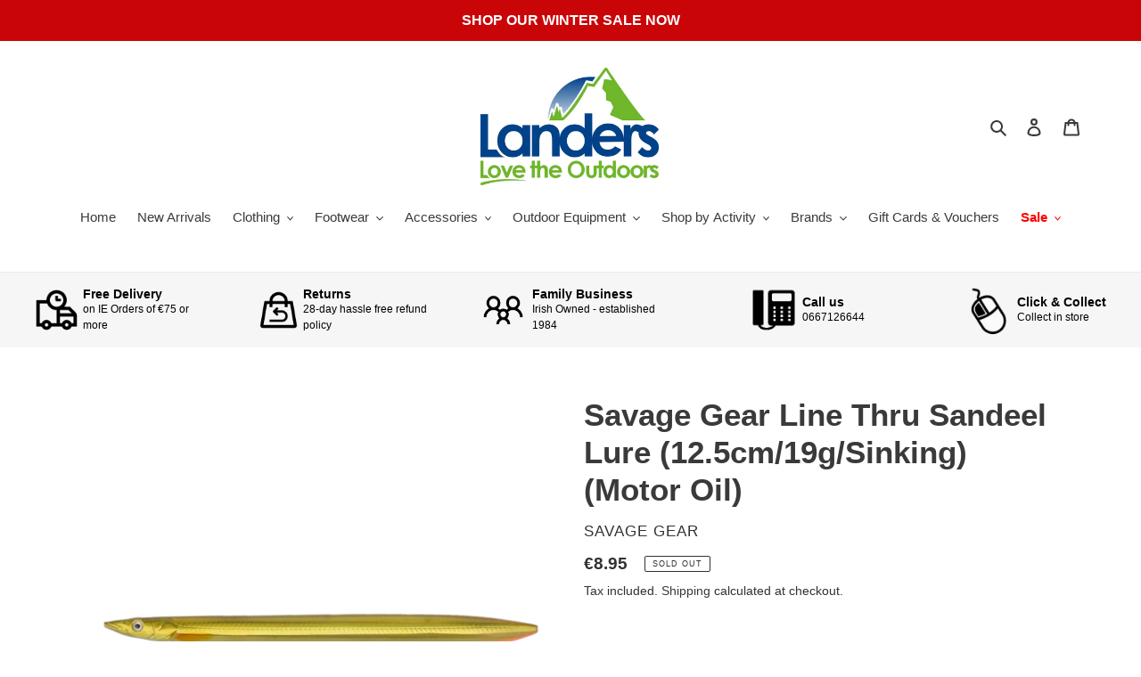

--- FILE ---
content_type: text/html; charset=utf-8
request_url: https://landers.ie/products/sg-line-thru-sandeel-125mm-19g-2
body_size: 47272
content:
<!doctype html>
<html class="no-js" lang="en">
<head> 
    <script src='//landers.ie/cdn/shop/t/14/assets/sealapps_email_config.js?v=136218383419054340931753890281' defer='defer' ></script> 
    <script src='//landers.ie/cdn/shop/t/14/assets/product_restore_email.js?v=155182420076215696901753890281' defer='defer' ></script> 
    <script id='em_product_variants' type='application/json'>
        [{"id":46757542461788,"title":"Default Title","option1":"Default Title","option2":null,"option3":null,"sku":"00169691","requires_shipping":true,"taxable":true,"featured_image":null,"available":false,"name":"Savage Gear Line Thru Sandeel Lure (12.5cm\/19g\/Sinking)(Motor Oil)","public_title":null,"options":["Default Title"],"price":895,"weight":0,"compare_at_price":null,"inventory_management":"shopify","barcode":"","requires_selling_plan":false,"selling_plan_allocations":[]}]
    </script>
    <script id='em_product_selected_or_first_available_variant' type='application/json'>
        {"id":46757542461788,"title":"Default Title","option1":"Default Title","option2":null,"option3":null,"sku":"00169691","requires_shipping":true,"taxable":true,"featured_image":null,"available":false,"name":"Savage Gear Line Thru Sandeel Lure (12.5cm\/19g\/Sinking)(Motor Oil)","public_title":null,"options":["Default Title"],"price":895,"weight":0,"compare_at_price":null,"inventory_management":"shopify","barcode":"","requires_selling_plan":false,"selling_plan_allocations":[]}
    </script>
  <meta charset="utf-8">
  <meta http-equiv="X-UA-Compatible" content="IE=edge,chrome=1">
  <meta name="viewport" content="width=device-width,initial-scale=1">
  <meta name="theme-color" content="#074286">
  <link rel="canonical" href="https://landers.ie/products/sg-line-thru-sandeel-125mm-19g-2"><link rel="shortcut icon" href="//landers.ie/cdn/shop/files/landers_final_2012_rgb_32x32.png?v=1613540241" type="image/png"><title>Savage Gear Line Thru Sandeel Lure (12.5cm/19g/Sinking)(Motor Oil)
&ndash; Landers Outdoor World - Ireland&#39;s Adventure &amp; Outdoor Store</title><meta name="description" content="Savage Gear have carefully studied the swimming action and behavior of the sandeel in order to tweak this lure – and the result is incredible! Details: Weight: 19g Colour: Motor Oil Length: 125mm Buoyancy: Sinking The 3D Line Thru Sandeel swims with a seducing and slim S-curve.... head slightly up. On the spin stop the"><!-- /snippets/social-meta-tags.liquid -->




<meta property="og:site_name" content="Landers Outdoor World - Ireland&#39;s Adventure &amp; Outdoor Store">
<meta property="og:url" content="https://landers.ie/products/sg-line-thru-sandeel-125mm-19g-2">
<meta property="og:title" content="Savage Gear Line Thru Sandeel Lure (12.5cm/19g/Sinking)(Motor Oil)">
<meta property="og:type" content="product">
<meta property="og:description" content="Savage Gear have carefully studied the swimming action and behavior of the sandeel in order to tweak this lure – and the result is incredible! Details: Weight: 19g Colour: Motor Oil Length: 125mm Buoyancy: Sinking The 3D Line Thru Sandeel swims with a seducing and slim S-curve.... head slightly up. On the spin stop the">

  <meta property="og:price:amount" content="8.95">
  <meta property="og:price:currency" content="EUR">

<meta property="og:image" content="http://landers.ie/cdn/shop/files/SavageGear3DLineThruSandeelLure125mm19gSinkingMotoroil55750-55_1200x1200.png?v=1686059554"><meta property="og:image" content="http://landers.ie/cdn/shop/files/preview_images/hqdefault_f2bbf0e6-6802-4025-adb6-e605b87db08f_1200x1200.jpg?v=1686059557"><meta property="og:image" content="http://landers.ie/cdn/shop/files/preview_images/hqdefault_d816f550-2198-4ca2-b81d-6a25731ee77f_1200x1200.jpg?v=1686059562">
<meta property="og:image:secure_url" content="https://landers.ie/cdn/shop/files/SavageGear3DLineThruSandeelLure125mm19gSinkingMotoroil55750-55_1200x1200.png?v=1686059554"><meta property="og:image:secure_url" content="https://landers.ie/cdn/shop/files/preview_images/hqdefault_f2bbf0e6-6802-4025-adb6-e605b87db08f_1200x1200.jpg?v=1686059557"><meta property="og:image:secure_url" content="https://landers.ie/cdn/shop/files/preview_images/hqdefault_d816f550-2198-4ca2-b81d-6a25731ee77f_1200x1200.jpg?v=1686059562">


<meta name="twitter:card" content="summary_large_image">
<meta name="twitter:title" content="Savage Gear Line Thru Sandeel Lure (12.5cm/19g/Sinking)(Motor Oil)">
<meta name="twitter:description" content="Savage Gear have carefully studied the swimming action and behavior of the sandeel in order to tweak this lure – and the result is incredible! Details: Weight: 19g Colour: Motor Oil Length: 125mm Buoyancy: Sinking The 3D Line Thru Sandeel swims with a seducing and slim S-curve.... head slightly up. On the spin stop the">


  <link href="//landers.ie/cdn/shop/t/14/assets/theme.scss.css?v=43749220507425198631759241510" rel="stylesheet" type="text/css" media="all" />

  <script>
    var theme = {
      breakpoints: {
        medium: 750,
        large: 990,
        widescreen: 1400
      },
      strings: {
        addToCart: "Add to cart",
        soldOut: "Sold out",
        unavailable: "Unavailable",
        regularPrice: "Regular price",
        salePrice: "Sale price",
        sale: "Sale",
        fromLowestPrice: "from [price]",
        vendor: "Vendor",
        showMore: "Show More",
        showLess: "Show Less",
        searchFor: "Search for",
        addressError: "Error looking up that address",
        addressNoResults: "No results for that address",
        addressQueryLimit: "You have exceeded the Google API usage limit. Consider upgrading to a \u003ca href=\"https:\/\/developers.google.com\/maps\/premium\/usage-limits\"\u003ePremium Plan\u003c\/a\u003e.",
        authError: "There was a problem authenticating your Google Maps account.",
        newWindow: "Opens in a new window.",
        external: "Opens external website.",
        newWindowExternal: "Opens external website in a new window.",
        removeLabel: "Remove [product]",
        update: "Update",
        quantity: "Quantity",
        discountedTotal: "Discounted total",
        regularTotal: "Regular total",
        priceColumn: "See Price column for discount details.",
        quantityMinimumMessage: "Quantity must be 1 or more",
        cartError: "There was an error while updating your cart. Please try again.",
        removedItemMessage: "Removed \u003cspan class=\"cart__removed-product-details\"\u003e([quantity]) [link]\u003c\/span\u003e from your cart.",
        unitPrice: "Unit price",
        unitPriceSeparator: "per",
        oneCartCount: "1 item",
        otherCartCount: "[count] items",
        quantityLabel: "Quantity: [count]",
        products: "Products",
        loading: "Loading",
        number_of_results: "[result_number] of [results_count]",
        number_of_results_found: "[results_count] results found",
        one_result_found: "1 result found"
      },
      moneyFormat: "€{{amount}}",
      moneyFormatWithCurrency: "€{{amount}} EUR",
      settings: {
        predictiveSearchEnabled: true,
        predictiveSearchShowPrice: false,
        predictiveSearchShowVendor: false
      }
    }

    document.documentElement.className = document.documentElement.className.replace('no-js', 'js');
  </script><script src="//landers.ie/cdn/shop/t/14/assets/lazysizes.js?v=94224023136283657951753890281" async="async"></script>
  <script src="//landers.ie/cdn/shop/t/14/assets/vendor.js?v=85833464202832145531753890281" defer="defer"></script>
  <script src="//landers.ie/cdn/shop/t/14/assets/theme.js?v=180924571765074573751753890281" defer="defer"></script>

  <script>window.performance && window.performance.mark && window.performance.mark('shopify.content_for_header.start');</script><meta name="google-site-verification" content="UVE2_izfalBxsevQg31YIIsj4YtKwHKLz04f8U6yMRs">
<meta id="shopify-digital-wallet" name="shopify-digital-wallet" content="/34713993275/digital_wallets/dialog">
<meta name="shopify-checkout-api-token" content="b1614bdd421526316386e04bf1ea09d9">
<meta id="in-context-paypal-metadata" data-shop-id="34713993275" data-venmo-supported="false" data-environment="production" data-locale="en_US" data-paypal-v4="true" data-currency="EUR">
<link rel="alternate" type="application/json+oembed" href="https://landers.ie/products/sg-line-thru-sandeel-125mm-19g-2.oembed">
<script async="async" src="/checkouts/internal/preloads.js?locale=en-IE"></script>
<link rel="preconnect" href="https://shop.app" crossorigin="anonymous">
<script async="async" src="https://shop.app/checkouts/internal/preloads.js?locale=en-IE&shop_id=34713993275" crossorigin="anonymous"></script>
<script id="apple-pay-shop-capabilities" type="application/json">{"shopId":34713993275,"countryCode":"IE","currencyCode":"EUR","merchantCapabilities":["supports3DS"],"merchantId":"gid:\/\/shopify\/Shop\/34713993275","merchantName":"Landers Outdoor World - Ireland's Adventure \u0026 Outdoor Store","requiredBillingContactFields":["postalAddress","email","phone"],"requiredShippingContactFields":["postalAddress","email","phone"],"shippingType":"shipping","supportedNetworks":["visa","maestro","masterCard","amex"],"total":{"type":"pending","label":"Landers Outdoor World - Ireland's Adventure \u0026 Outdoor Store","amount":"1.00"},"shopifyPaymentsEnabled":true,"supportsSubscriptions":true}</script>
<script id="shopify-features" type="application/json">{"accessToken":"b1614bdd421526316386e04bf1ea09d9","betas":["rich-media-storefront-analytics"],"domain":"landers.ie","predictiveSearch":true,"shopId":34713993275,"locale":"en"}</script>
<script>var Shopify = Shopify || {};
Shopify.shop = "landers-outdoor-world.myshopify.com";
Shopify.locale = "en";
Shopify.currency = {"active":"EUR","rate":"1.0"};
Shopify.country = "IE";
Shopify.theme = {"name":"Debut + Filtering","id":184718328156,"schema_name":"Debut","schema_version":"16.5.0","theme_store_id":796,"role":"main"};
Shopify.theme.handle = "null";
Shopify.theme.style = {"id":null,"handle":null};
Shopify.cdnHost = "landers.ie/cdn";
Shopify.routes = Shopify.routes || {};
Shopify.routes.root = "/";</script>
<script type="module">!function(o){(o.Shopify=o.Shopify||{}).modules=!0}(window);</script>
<script>!function(o){function n(){var o=[];function n(){o.push(Array.prototype.slice.apply(arguments))}return n.q=o,n}var t=o.Shopify=o.Shopify||{};t.loadFeatures=n(),t.autoloadFeatures=n()}(window);</script>
<script>
  window.ShopifyPay = window.ShopifyPay || {};
  window.ShopifyPay.apiHost = "shop.app\/pay";
  window.ShopifyPay.redirectState = null;
</script>
<script id="shop-js-analytics" type="application/json">{"pageType":"product"}</script>
<script defer="defer" async type="module" src="//landers.ie/cdn/shopifycloud/shop-js/modules/v2/client.init-shop-cart-sync_BT-GjEfc.en.esm.js"></script>
<script defer="defer" async type="module" src="//landers.ie/cdn/shopifycloud/shop-js/modules/v2/chunk.common_D58fp_Oc.esm.js"></script>
<script defer="defer" async type="module" src="//landers.ie/cdn/shopifycloud/shop-js/modules/v2/chunk.modal_xMitdFEc.esm.js"></script>
<script type="module">
  await import("//landers.ie/cdn/shopifycloud/shop-js/modules/v2/client.init-shop-cart-sync_BT-GjEfc.en.esm.js");
await import("//landers.ie/cdn/shopifycloud/shop-js/modules/v2/chunk.common_D58fp_Oc.esm.js");
await import("//landers.ie/cdn/shopifycloud/shop-js/modules/v2/chunk.modal_xMitdFEc.esm.js");

  window.Shopify.SignInWithShop?.initShopCartSync?.({"fedCMEnabled":true,"windoidEnabled":true});

</script>
<script>
  window.Shopify = window.Shopify || {};
  if (!window.Shopify.featureAssets) window.Shopify.featureAssets = {};
  window.Shopify.featureAssets['shop-js'] = {"shop-cart-sync":["modules/v2/client.shop-cart-sync_DZOKe7Ll.en.esm.js","modules/v2/chunk.common_D58fp_Oc.esm.js","modules/v2/chunk.modal_xMitdFEc.esm.js"],"init-fed-cm":["modules/v2/client.init-fed-cm_B6oLuCjv.en.esm.js","modules/v2/chunk.common_D58fp_Oc.esm.js","modules/v2/chunk.modal_xMitdFEc.esm.js"],"shop-cash-offers":["modules/v2/client.shop-cash-offers_D2sdYoxE.en.esm.js","modules/v2/chunk.common_D58fp_Oc.esm.js","modules/v2/chunk.modal_xMitdFEc.esm.js"],"shop-login-button":["modules/v2/client.shop-login-button_QeVjl5Y3.en.esm.js","modules/v2/chunk.common_D58fp_Oc.esm.js","modules/v2/chunk.modal_xMitdFEc.esm.js"],"pay-button":["modules/v2/client.pay-button_DXTOsIq6.en.esm.js","modules/v2/chunk.common_D58fp_Oc.esm.js","modules/v2/chunk.modal_xMitdFEc.esm.js"],"shop-button":["modules/v2/client.shop-button_DQZHx9pm.en.esm.js","modules/v2/chunk.common_D58fp_Oc.esm.js","modules/v2/chunk.modal_xMitdFEc.esm.js"],"avatar":["modules/v2/client.avatar_BTnouDA3.en.esm.js"],"init-windoid":["modules/v2/client.init-windoid_CR1B-cfM.en.esm.js","modules/v2/chunk.common_D58fp_Oc.esm.js","modules/v2/chunk.modal_xMitdFEc.esm.js"],"init-shop-for-new-customer-accounts":["modules/v2/client.init-shop-for-new-customer-accounts_C_vY_xzh.en.esm.js","modules/v2/client.shop-login-button_QeVjl5Y3.en.esm.js","modules/v2/chunk.common_D58fp_Oc.esm.js","modules/v2/chunk.modal_xMitdFEc.esm.js"],"init-shop-email-lookup-coordinator":["modules/v2/client.init-shop-email-lookup-coordinator_BI7n9ZSv.en.esm.js","modules/v2/chunk.common_D58fp_Oc.esm.js","modules/v2/chunk.modal_xMitdFEc.esm.js"],"init-shop-cart-sync":["modules/v2/client.init-shop-cart-sync_BT-GjEfc.en.esm.js","modules/v2/chunk.common_D58fp_Oc.esm.js","modules/v2/chunk.modal_xMitdFEc.esm.js"],"shop-toast-manager":["modules/v2/client.shop-toast-manager_DiYdP3xc.en.esm.js","modules/v2/chunk.common_D58fp_Oc.esm.js","modules/v2/chunk.modal_xMitdFEc.esm.js"],"init-customer-accounts":["modules/v2/client.init-customer-accounts_D9ZNqS-Q.en.esm.js","modules/v2/client.shop-login-button_QeVjl5Y3.en.esm.js","modules/v2/chunk.common_D58fp_Oc.esm.js","modules/v2/chunk.modal_xMitdFEc.esm.js"],"init-customer-accounts-sign-up":["modules/v2/client.init-customer-accounts-sign-up_iGw4briv.en.esm.js","modules/v2/client.shop-login-button_QeVjl5Y3.en.esm.js","modules/v2/chunk.common_D58fp_Oc.esm.js","modules/v2/chunk.modal_xMitdFEc.esm.js"],"shop-follow-button":["modules/v2/client.shop-follow-button_CqMgW2wH.en.esm.js","modules/v2/chunk.common_D58fp_Oc.esm.js","modules/v2/chunk.modal_xMitdFEc.esm.js"],"checkout-modal":["modules/v2/client.checkout-modal_xHeaAweL.en.esm.js","modules/v2/chunk.common_D58fp_Oc.esm.js","modules/v2/chunk.modal_xMitdFEc.esm.js"],"shop-login":["modules/v2/client.shop-login_D91U-Q7h.en.esm.js","modules/v2/chunk.common_D58fp_Oc.esm.js","modules/v2/chunk.modal_xMitdFEc.esm.js"],"lead-capture":["modules/v2/client.lead-capture_BJmE1dJe.en.esm.js","modules/v2/chunk.common_D58fp_Oc.esm.js","modules/v2/chunk.modal_xMitdFEc.esm.js"],"payment-terms":["modules/v2/client.payment-terms_Ci9AEqFq.en.esm.js","modules/v2/chunk.common_D58fp_Oc.esm.js","modules/v2/chunk.modal_xMitdFEc.esm.js"]};
</script>
<script>(function() {
  var isLoaded = false;
  function asyncLoad() {
    if (isLoaded) return;
    isLoaded = true;
    var urls = ["https:\/\/egw-app.herokuapp.com\/get_script\/14c41a60300d11eb80a57a17479ca819.js?shop=landers-outdoor-world.myshopify.com","https:\/\/cloudsearch-1f874.kxcdn.com\/shopify.js?widgetDisabled=1\u0026appEmbedOnly=1\u0026shop=landers-outdoor-world.myshopify.com"];
    for (var i = 0; i < urls.length; i++) {
      var s = document.createElement('script');
      s.type = 'text/javascript';
      s.async = true;
      s.src = urls[i];
      var x = document.getElementsByTagName('script')[0];
      x.parentNode.insertBefore(s, x);
    }
  };
  if(window.attachEvent) {
    window.attachEvent('onload', asyncLoad);
  } else {
    window.addEventListener('load', asyncLoad, false);
  }
})();</script>
<script id="__st">var __st={"a":34713993275,"offset":0,"reqid":"ac9c6272-d560-4b8b-a3dc-4192777fd901-1769054918","pageurl":"landers.ie\/products\/sg-line-thru-sandeel-125mm-19g-2","u":"8f1c8ba42d09","p":"product","rtyp":"product","rid":8428969689436};</script>
<script>window.ShopifyPaypalV4VisibilityTracking = true;</script>
<script id="captcha-bootstrap">!function(){'use strict';const t='contact',e='account',n='new_comment',o=[[t,t],['blogs',n],['comments',n],[t,'customer']],c=[[e,'customer_login'],[e,'guest_login'],[e,'recover_customer_password'],[e,'create_customer']],r=t=>t.map((([t,e])=>`form[action*='/${t}']:not([data-nocaptcha='true']) input[name='form_type'][value='${e}']`)).join(','),a=t=>()=>t?[...document.querySelectorAll(t)].map((t=>t.form)):[];function s(){const t=[...o],e=r(t);return a(e)}const i='password',u='form_key',d=['recaptcha-v3-token','g-recaptcha-response','h-captcha-response',i],f=()=>{try{return window.sessionStorage}catch{return}},m='__shopify_v',_=t=>t.elements[u];function p(t,e,n=!1){try{const o=window.sessionStorage,c=JSON.parse(o.getItem(e)),{data:r}=function(t){const{data:e,action:n}=t;return t[m]||n?{data:e,action:n}:{data:t,action:n}}(c);for(const[e,n]of Object.entries(r))t.elements[e]&&(t.elements[e].value=n);n&&o.removeItem(e)}catch(o){console.error('form repopulation failed',{error:o})}}const l='form_type',E='cptcha';function T(t){t.dataset[E]=!0}const w=window,h=w.document,L='Shopify',v='ce_forms',y='captcha';let A=!1;((t,e)=>{const n=(g='f06e6c50-85a8-45c8-87d0-21a2b65856fe',I='https://cdn.shopify.com/shopifycloud/storefront-forms-hcaptcha/ce_storefront_forms_captcha_hcaptcha.v1.5.2.iife.js',D={infoText:'Protected by hCaptcha',privacyText:'Privacy',termsText:'Terms'},(t,e,n)=>{const o=w[L][v],c=o.bindForm;if(c)return c(t,g,e,D).then(n);var r;o.q.push([[t,g,e,D],n]),r=I,A||(h.body.append(Object.assign(h.createElement('script'),{id:'captcha-provider',async:!0,src:r})),A=!0)});var g,I,D;w[L]=w[L]||{},w[L][v]=w[L][v]||{},w[L][v].q=[],w[L][y]=w[L][y]||{},w[L][y].protect=function(t,e){n(t,void 0,e),T(t)},Object.freeze(w[L][y]),function(t,e,n,w,h,L){const[v,y,A,g]=function(t,e,n){const i=e?o:[],u=t?c:[],d=[...i,...u],f=r(d),m=r(i),_=r(d.filter((([t,e])=>n.includes(e))));return[a(f),a(m),a(_),s()]}(w,h,L),I=t=>{const e=t.target;return e instanceof HTMLFormElement?e:e&&e.form},D=t=>v().includes(t);t.addEventListener('submit',(t=>{const e=I(t);if(!e)return;const n=D(e)&&!e.dataset.hcaptchaBound&&!e.dataset.recaptchaBound,o=_(e),c=g().includes(e)&&(!o||!o.value);(n||c)&&t.preventDefault(),c&&!n&&(function(t){try{if(!f())return;!function(t){const e=f();if(!e)return;const n=_(t);if(!n)return;const o=n.value;o&&e.removeItem(o)}(t);const e=Array.from(Array(32),(()=>Math.random().toString(36)[2])).join('');!function(t,e){_(t)||t.append(Object.assign(document.createElement('input'),{type:'hidden',name:u})),t.elements[u].value=e}(t,e),function(t,e){const n=f();if(!n)return;const o=[...t.querySelectorAll(`input[type='${i}']`)].map((({name:t})=>t)),c=[...d,...o],r={};for(const[a,s]of new FormData(t).entries())c.includes(a)||(r[a]=s);n.setItem(e,JSON.stringify({[m]:1,action:t.action,data:r}))}(t,e)}catch(e){console.error('failed to persist form',e)}}(e),e.submit())}));const S=(t,e)=>{t&&!t.dataset[E]&&(n(t,e.some((e=>e===t))),T(t))};for(const o of['focusin','change'])t.addEventListener(o,(t=>{const e=I(t);D(e)&&S(e,y())}));const B=e.get('form_key'),M=e.get(l),P=B&&M;t.addEventListener('DOMContentLoaded',(()=>{const t=y();if(P)for(const e of t)e.elements[l].value===M&&p(e,B);[...new Set([...A(),...v().filter((t=>'true'===t.dataset.shopifyCaptcha))])].forEach((e=>S(e,t)))}))}(h,new URLSearchParams(w.location.search),n,t,e,['guest_login'])})(!0,!0)}();</script>
<script integrity="sha256-4kQ18oKyAcykRKYeNunJcIwy7WH5gtpwJnB7kiuLZ1E=" data-source-attribution="shopify.loadfeatures" defer="defer" src="//landers.ie/cdn/shopifycloud/storefront/assets/storefront/load_feature-a0a9edcb.js" crossorigin="anonymous"></script>
<script crossorigin="anonymous" defer="defer" src="//landers.ie/cdn/shopifycloud/storefront/assets/shopify_pay/storefront-65b4c6d7.js?v=20250812"></script>
<script data-source-attribution="shopify.dynamic_checkout.dynamic.init">var Shopify=Shopify||{};Shopify.PaymentButton=Shopify.PaymentButton||{isStorefrontPortableWallets:!0,init:function(){window.Shopify.PaymentButton.init=function(){};var t=document.createElement("script");t.src="https://landers.ie/cdn/shopifycloud/portable-wallets/latest/portable-wallets.en.js",t.type="module",document.head.appendChild(t)}};
</script>
<script data-source-attribution="shopify.dynamic_checkout.buyer_consent">
  function portableWalletsHideBuyerConsent(e){var t=document.getElementById("shopify-buyer-consent"),n=document.getElementById("shopify-subscription-policy-button");t&&n&&(t.classList.add("hidden"),t.setAttribute("aria-hidden","true"),n.removeEventListener("click",e))}function portableWalletsShowBuyerConsent(e){var t=document.getElementById("shopify-buyer-consent"),n=document.getElementById("shopify-subscription-policy-button");t&&n&&(t.classList.remove("hidden"),t.removeAttribute("aria-hidden"),n.addEventListener("click",e))}window.Shopify?.PaymentButton&&(window.Shopify.PaymentButton.hideBuyerConsent=portableWalletsHideBuyerConsent,window.Shopify.PaymentButton.showBuyerConsent=portableWalletsShowBuyerConsent);
</script>
<script>
  function portableWalletsCleanup(e){e&&e.src&&console.error("Failed to load portable wallets script "+e.src);var t=document.querySelectorAll("shopify-accelerated-checkout .shopify-payment-button__skeleton, shopify-accelerated-checkout-cart .wallet-cart-button__skeleton"),e=document.getElementById("shopify-buyer-consent");for(let e=0;e<t.length;e++)t[e].remove();e&&e.remove()}function portableWalletsNotLoadedAsModule(e){e instanceof ErrorEvent&&"string"==typeof e.message&&e.message.includes("import.meta")&&"string"==typeof e.filename&&e.filename.includes("portable-wallets")&&(window.removeEventListener("error",portableWalletsNotLoadedAsModule),window.Shopify.PaymentButton.failedToLoad=e,"loading"===document.readyState?document.addEventListener("DOMContentLoaded",window.Shopify.PaymentButton.init):window.Shopify.PaymentButton.init())}window.addEventListener("error",portableWalletsNotLoadedAsModule);
</script>

<script type="module" src="https://landers.ie/cdn/shopifycloud/portable-wallets/latest/portable-wallets.en.js" onError="portableWalletsCleanup(this)" crossorigin="anonymous"></script>
<script nomodule>
  document.addEventListener("DOMContentLoaded", portableWalletsCleanup);
</script>

<script id='scb4127' type='text/javascript' async='' src='https://landers.ie/cdn/shopifycloud/privacy-banner/storefront-banner.js'></script><link id="shopify-accelerated-checkout-styles" rel="stylesheet" media="screen" href="https://landers.ie/cdn/shopifycloud/portable-wallets/latest/accelerated-checkout-backwards-compat.css" crossorigin="anonymous">
<style id="shopify-accelerated-checkout-cart">
        #shopify-buyer-consent {
  margin-top: 1em;
  display: inline-block;
  width: 100%;
}

#shopify-buyer-consent.hidden {
  display: none;
}

#shopify-subscription-policy-button {
  background: none;
  border: none;
  padding: 0;
  text-decoration: underline;
  font-size: inherit;
  cursor: pointer;
}

#shopify-subscription-policy-button::before {
  box-shadow: none;
}

      </style>

<script>window.performance && window.performance.mark && window.performance.mark('shopify.content_for_header.end');</script>

<!--   This area was rendered by Stores App --> 
	

<script src="https://cdn.klokantech.com/maptilerlayer/v1/index.js"></script>
<script>
    var gbStoreProduct = {"id":8428969689436,"title":"Savage Gear Line Thru Sandeel Lure (12.5cm\/19g\/Sinking)(Motor Oil)","handle":"sg-line-thru-sandeel-125mm-19g-2","description":"\u003cp\u003eSavage Gear have carefully studied the swimming action and behavior of the sandeel in order to tweak this lure – and the result is incredible!\u003c\/p\u003e\n\u003cp\u003eDetails:\u003cbr data-mce-fragment=\"1\"\u003e\u003c\/p\u003e\n\u003cul\u003e\n\u003cli\u003eWeight: 19g\u003c\/li\u003e\n\u003cli\u003eColour: Motor Oil\u003c\/li\u003e\n\u003cli\u003eLength: 125mm\u003c\/li\u003e\n\u003cli\u003eBuoyancy: Sinking\u003c\/li\u003e\n\u003c\/ul\u003e\n\u003cp\u003eThe 3D Line Thru Sandeel swims with a seducing and slim S-curve.... head slightly up. On the spin stop the lure flutters and rolls backwards – like a sandeel fleeing and trying to dig itself into the Sand. On the twitch - the lure will dart erratically and flash in an incredibly lifelike fashion!\u003c\/p\u003e\n\u003cp\u003eThe Body is made of Super strong ABS and has incredible details! The unique inside spear ensures very long casting distances – even in windy conditions. The Line- thru system makes for perfect presentation and ensures that the predator fish can not use the weight of the lure to throw the hook. We recommend the use of Soft Fluoro Carbon or Finezze Mono line as trace.\u003c\/p\u003e\n\u003cp\u003e\u003cspan class=\"fifth-color\"\u003eEach lure features:\u003cbr\u003e\u003c\/span\u003e\u003c\/p\u003e\n\u003cul\u003e\n\u003cli\u003e\u003cspan class=\"fifth-color\"\u003eOne\u003cspan\u003e \u003c\/span\u003eglow bead\u003c\/span\u003e\u003c\/li\u003e\n\u003cli\u003e\u003cspan class=\"fifth-color\"\u003eOne\u003cspan\u003e \u003c\/span\u003eUV red bead\u003c\/span\u003e\u003c\/li\u003e\n\u003cli\u003e\u003cspan class=\"fifth-color\"\u003eOne\u003cspan\u003e \u003c\/span\u003eglass clear bead\u003c\/span\u003e\u003c\/li\u003e\n\u003cli\u003e\u003cspan class=\"fifth-color\"\u003eOne matt black oval split ring\u003c\/span\u003e\u003c\/li\u003e\n\u003cli\u003e\u003cspan class=\"fifth-color\"\u003eOne wide gape, forged ultra sharp big eye single hook\u003c\/span\u003e\u003c\/li\u003e\n\u003cli\u003e\u003cspan class=\"fifth-color\"\u003eOne Savage Gear, high carbon steel Y-Treble\u003c\/span\u003e\u003c\/li\u003e\n\u003c\/ul\u003e\n\u003cp\u003e\u003cspan class=\"fifth-color\"\u003e\u003cem\u003eTechnologies:\u003c\/em\u003e\u003cbr\u003e\u003cspan style=\"font-size: 0.875rem;\"\u003e\u003cbr\u003e\u003cstrong\u003eBlack nickel finish\u003cspan\u003e \u003c\/span\u003e\u003c\/strong\u003e- increased corrosion resistance and reduced visibility of the hook\u003c\/span\u003e\u003cbr\u003e\u003cspan style=\"font-size: 0.875rem;\"\u003e\u003cstrong\u003e\u003cbr\u003eFlorescent colours and details\u003c\/strong\u003e\u003cspan\u003e \u003c\/span\u003e-\u003cspan\u003e \u003c\/span\u003eutilized for increased visibility to the fish\u003c\/span\u003e\u003cbr\u003e\u003cspan style=\"font-size: 0.875rem;\"\u003e\u003cbr\u003e\u003cstrong\u003eGlow in the dark pigments\u003cbr\u003e\u003c\/strong\u003e\u003c\/span\u003e\u003cbr\u003e\u003cspan style=\"font-size: 0.875rem;\"\u003e\u003cstrong\u003eLine Thru Design\u003c\/strong\u003e\u003cspan\u003e \u003c\/span\u003e- Allows lure to travel up the line when a fish is hooked, thus increasing the hook to land ratio\u003c\/span\u003e\u003cbr\u003e\u003cspan style=\"font-size: 0.875rem;\"\u003e\u003cstrong\u003e\u003cbr\u003ePHP\u003c\/strong\u003e\u003cspan\u003e \u003c\/span\u003e- Photo print colours and details from an actual fish\u003c\/span\u003e\u003cbr\u003e\u003cspan style=\"font-size: 0.875rem;\"\u003e\u003cbr\u003e\u003cstrong\u003eSGY 1X\u003c\/strong\u003e\u003cspan\u003e \u003c\/span\u003e- High carbon steel treble for light tackle applications where strength is required while maintaining excellent hook penetration. Y configuration on the treble ensures perfect alignment on the body of the lure for increased hookup ratio\u003c\/span\u003e\u003cbr\u003e\u003cspan style=\"font-size: 0.875rem;\"\u003e\u003cbr\u003e\u003cstrong\u003eUV spectrum\u003c\/strong\u003e - colours and details utilized for increased visibility to the fish\u003c\/span\u003e\u003cbr\u003e\u003cspan style=\"font-size: 0.875rem;\"\u003e\u003cbr\u003e\u003cstrong\u003eVMS Vivid Movement System\u003c\/strong\u003e\u003cspan\u003e \u003c\/span\u003e- Precise internal balancing that provides a fluttering action on the fall\u003cbr\u003e\u003cbr\u003e\u003cspan style=\"color: #1d9638;\"\u003e\u003ci data-mce-fragment=\"1\"\u003e\u003cspan style=\"font-weight: 400;\" data-mce-style=\"font-weight: 400;\" data-mce-fragment=\"1\"\u003eCheck out our range of\u003cspan\u003e \u003c\/span\u003e\u003c\/span\u003e\u003c\/i\u003e\u003cspan style=\"color: #2b00ff;\"\u003e\u003ca style=\"color: #2b00ff;\" href=\"https:\/\/landers.ie\/collections\/fishing-reels\" target=\"_blank\" data-mce-href=\"https:\/\/landers.ie\/collections\/fishing-reels\" data-mce-fragment=\"1\"\u003e\u003ci data-mce-fragment=\"1\"\u003e\u003cspan style=\"font-weight: 400;\" data-mce-style=\"font-weight: 400;\" data-mce-fragment=\"1\"\u003ereels\u003c\/span\u003e\u003c\/i\u003e\u003c\/a\u003e\u003c\/span\u003e\u003ci data-mce-fragment=\"1\"\u003e\u003cspan style=\"font-weight: 400;\" data-mce-style=\"font-weight: 400;\" data-mce-fragment=\"1\"\u003e\u003cspan\u003e \u003c\/span\u003eand\u003cspan\u003e \u003c\/span\u003e\u003c\/span\u003e\u003c\/i\u003e\u003cspan style=\"color: #2b00ff;\"\u003e\u003ca style=\"color: #2b00ff;\" href=\"https:\/\/landers.ie\/collections\/fishing-line\" target=\"_blank\" data-mce-href=\"https:\/\/landers.ie\/collections\/fishing-line\" data-mce-fragment=\"1\"\u003e\u003ci data-mce-fragment=\"1\"\u003e\u003cspan style=\"font-weight: 400;\" data-mce-style=\"font-weight: 400;\" data-mce-fragment=\"1\"\u003elines\u003c\/span\u003e\u003c\/i\u003e\u003c\/a\u003e\u003c\/span\u003e\u003ci data-mce-fragment=\"1\"\u003e\u003cspan style=\"font-weight: 400;\" data-mce-style=\"font-weight: 400;\" data-mce-fragment=\"1\"\u003e\u003cspan\u003e \u003c\/span\u003ehere to customise your fishing kit!\u003c\/span\u003e\u003c\/i\u003e\u003c\/span\u003e\u003c\/span\u003e\u003cbr\u003e\u003c\/span\u003e\u003c\/p\u003e\n\u003cp\u003e\u003cstrong\u003e\u003cspan class=\"fifth-color\"\u003eSavage Gear 3D Line Thru Sandeel Lure 125mm 19g Sinking Motoroil 55750 -55\u003c\/span\u003e\u003c\/strong\u003e\u003c\/p\u003e","published_at":"2023-06-06T14:52:52+01:00","created_at":"2023-06-06T12:49:00+01:00","vendor":"SAVAGE GEAR","type":"","tags":["Department_FISHING","Price Status_FULL","Product Code_55750 -55","Product Status_CURR","Season_PER","Sub Type_HARD BODY LURES","Type_LURE"],"price":895,"price_min":895,"price_max":895,"available":false,"price_varies":false,"compare_at_price":null,"compare_at_price_min":0,"compare_at_price_max":0,"compare_at_price_varies":false,"variants":[{"id":46757542461788,"title":"Default Title","option1":"Default Title","option2":null,"option3":null,"sku":"00169691","requires_shipping":true,"taxable":true,"featured_image":null,"available":false,"name":"Savage Gear Line Thru Sandeel Lure (12.5cm\/19g\/Sinking)(Motor Oil)","public_title":null,"options":["Default Title"],"price":895,"weight":0,"compare_at_price":null,"inventory_management":"shopify","barcode":"","requires_selling_plan":false,"selling_plan_allocations":[]}],"images":["\/\/landers.ie\/cdn\/shop\/files\/SavageGear3DLineThruSandeelLure125mm19gSinkingMotoroil55750-55.png?v=1686059554"],"featured_image":"\/\/landers.ie\/cdn\/shop\/files\/SavageGear3DLineThruSandeelLure125mm19gSinkingMotoroil55750-55.png?v=1686059554","options":["Title"],"media":[{"alt":null,"id":42346034921820,"position":1,"preview_image":{"aspect_ratio":1.0,"height":800,"width":800,"src":"\/\/landers.ie\/cdn\/shop\/files\/SavageGear3DLineThruSandeelLure125mm19gSinkingMotoroil55750-55.png?v=1686059554"},"aspect_ratio":1.0,"height":800,"media_type":"image","src":"\/\/landers.ie\/cdn\/shop\/files\/SavageGear3DLineThruSandeelLure125mm19gSinkingMotoroil55750-55.png?v=1686059554","width":800},{"alt":null,"id":42346036724060,"position":2,"preview_image":{"aspect_ratio":1.333,"height":360,"width":480,"src":"\/\/landers.ie\/cdn\/shop\/files\/preview_images\/hqdefault_f2bbf0e6-6802-4025-adb6-e605b87db08f.jpg?v=1686059557"},"aspect_ratio":1.77,"external_id":"REJABXKTGxM","host":"youtube","media_type":"external_video"},{"alt":null,"id":42346037477724,"position":3,"preview_image":{"aspect_ratio":1.333,"height":360,"width":480,"src":"\/\/landers.ie\/cdn\/shop\/files\/preview_images\/hqdefault_d816f550-2198-4ca2-b81d-6a25731ee77f.jpg?v=1686059562"},"aspect_ratio":1.77,"external_id":"8awfFa4ijGg","host":"youtube","media_type":"external_video"}],"requires_selling_plan":false,"selling_plan_groups":[],"content":"\u003cp\u003eSavage Gear have carefully studied the swimming action and behavior of the sandeel in order to tweak this lure – and the result is incredible!\u003c\/p\u003e\n\u003cp\u003eDetails:\u003cbr data-mce-fragment=\"1\"\u003e\u003c\/p\u003e\n\u003cul\u003e\n\u003cli\u003eWeight: 19g\u003c\/li\u003e\n\u003cli\u003eColour: Motor Oil\u003c\/li\u003e\n\u003cli\u003eLength: 125mm\u003c\/li\u003e\n\u003cli\u003eBuoyancy: Sinking\u003c\/li\u003e\n\u003c\/ul\u003e\n\u003cp\u003eThe 3D Line Thru Sandeel swims with a seducing and slim S-curve.... head slightly up. On the spin stop the lure flutters and rolls backwards – like a sandeel fleeing and trying to dig itself into the Sand. On the twitch - the lure will dart erratically and flash in an incredibly lifelike fashion!\u003c\/p\u003e\n\u003cp\u003eThe Body is made of Super strong ABS and has incredible details! The unique inside spear ensures very long casting distances – even in windy conditions. The Line- thru system makes for perfect presentation and ensures that the predator fish can not use the weight of the lure to throw the hook. We recommend the use of Soft Fluoro Carbon or Finezze Mono line as trace.\u003c\/p\u003e\n\u003cp\u003e\u003cspan class=\"fifth-color\"\u003eEach lure features:\u003cbr\u003e\u003c\/span\u003e\u003c\/p\u003e\n\u003cul\u003e\n\u003cli\u003e\u003cspan class=\"fifth-color\"\u003eOne\u003cspan\u003e \u003c\/span\u003eglow bead\u003c\/span\u003e\u003c\/li\u003e\n\u003cli\u003e\u003cspan class=\"fifth-color\"\u003eOne\u003cspan\u003e \u003c\/span\u003eUV red bead\u003c\/span\u003e\u003c\/li\u003e\n\u003cli\u003e\u003cspan class=\"fifth-color\"\u003eOne\u003cspan\u003e \u003c\/span\u003eglass clear bead\u003c\/span\u003e\u003c\/li\u003e\n\u003cli\u003e\u003cspan class=\"fifth-color\"\u003eOne matt black oval split ring\u003c\/span\u003e\u003c\/li\u003e\n\u003cli\u003e\u003cspan class=\"fifth-color\"\u003eOne wide gape, forged ultra sharp big eye single hook\u003c\/span\u003e\u003c\/li\u003e\n\u003cli\u003e\u003cspan class=\"fifth-color\"\u003eOne Savage Gear, high carbon steel Y-Treble\u003c\/span\u003e\u003c\/li\u003e\n\u003c\/ul\u003e\n\u003cp\u003e\u003cspan class=\"fifth-color\"\u003e\u003cem\u003eTechnologies:\u003c\/em\u003e\u003cbr\u003e\u003cspan style=\"font-size: 0.875rem;\"\u003e\u003cbr\u003e\u003cstrong\u003eBlack nickel finish\u003cspan\u003e \u003c\/span\u003e\u003c\/strong\u003e- increased corrosion resistance and reduced visibility of the hook\u003c\/span\u003e\u003cbr\u003e\u003cspan style=\"font-size: 0.875rem;\"\u003e\u003cstrong\u003e\u003cbr\u003eFlorescent colours and details\u003c\/strong\u003e\u003cspan\u003e \u003c\/span\u003e-\u003cspan\u003e \u003c\/span\u003eutilized for increased visibility to the fish\u003c\/span\u003e\u003cbr\u003e\u003cspan style=\"font-size: 0.875rem;\"\u003e\u003cbr\u003e\u003cstrong\u003eGlow in the dark pigments\u003cbr\u003e\u003c\/strong\u003e\u003c\/span\u003e\u003cbr\u003e\u003cspan style=\"font-size: 0.875rem;\"\u003e\u003cstrong\u003eLine Thru Design\u003c\/strong\u003e\u003cspan\u003e \u003c\/span\u003e- Allows lure to travel up the line when a fish is hooked, thus increasing the hook to land ratio\u003c\/span\u003e\u003cbr\u003e\u003cspan style=\"font-size: 0.875rem;\"\u003e\u003cstrong\u003e\u003cbr\u003ePHP\u003c\/strong\u003e\u003cspan\u003e \u003c\/span\u003e- Photo print colours and details from an actual fish\u003c\/span\u003e\u003cbr\u003e\u003cspan style=\"font-size: 0.875rem;\"\u003e\u003cbr\u003e\u003cstrong\u003eSGY 1X\u003c\/strong\u003e\u003cspan\u003e \u003c\/span\u003e- High carbon steel treble for light tackle applications where strength is required while maintaining excellent hook penetration. Y configuration on the treble ensures perfect alignment on the body of the lure for increased hookup ratio\u003c\/span\u003e\u003cbr\u003e\u003cspan style=\"font-size: 0.875rem;\"\u003e\u003cbr\u003e\u003cstrong\u003eUV spectrum\u003c\/strong\u003e - colours and details utilized for increased visibility to the fish\u003c\/span\u003e\u003cbr\u003e\u003cspan style=\"font-size: 0.875rem;\"\u003e\u003cbr\u003e\u003cstrong\u003eVMS Vivid Movement System\u003c\/strong\u003e\u003cspan\u003e \u003c\/span\u003e- Precise internal balancing that provides a fluttering action on the fall\u003cbr\u003e\u003cbr\u003e\u003cspan style=\"color: #1d9638;\"\u003e\u003ci data-mce-fragment=\"1\"\u003e\u003cspan style=\"font-weight: 400;\" data-mce-style=\"font-weight: 400;\" data-mce-fragment=\"1\"\u003eCheck out our range of\u003cspan\u003e \u003c\/span\u003e\u003c\/span\u003e\u003c\/i\u003e\u003cspan style=\"color: #2b00ff;\"\u003e\u003ca style=\"color: #2b00ff;\" href=\"https:\/\/landers.ie\/collections\/fishing-reels\" target=\"_blank\" data-mce-href=\"https:\/\/landers.ie\/collections\/fishing-reels\" data-mce-fragment=\"1\"\u003e\u003ci data-mce-fragment=\"1\"\u003e\u003cspan style=\"font-weight: 400;\" data-mce-style=\"font-weight: 400;\" data-mce-fragment=\"1\"\u003ereels\u003c\/span\u003e\u003c\/i\u003e\u003c\/a\u003e\u003c\/span\u003e\u003ci data-mce-fragment=\"1\"\u003e\u003cspan style=\"font-weight: 400;\" data-mce-style=\"font-weight: 400;\" data-mce-fragment=\"1\"\u003e\u003cspan\u003e \u003c\/span\u003eand\u003cspan\u003e \u003c\/span\u003e\u003c\/span\u003e\u003c\/i\u003e\u003cspan style=\"color: #2b00ff;\"\u003e\u003ca style=\"color: #2b00ff;\" href=\"https:\/\/landers.ie\/collections\/fishing-line\" target=\"_blank\" data-mce-href=\"https:\/\/landers.ie\/collections\/fishing-line\" data-mce-fragment=\"1\"\u003e\u003ci data-mce-fragment=\"1\"\u003e\u003cspan style=\"font-weight: 400;\" data-mce-style=\"font-weight: 400;\" data-mce-fragment=\"1\"\u003elines\u003c\/span\u003e\u003c\/i\u003e\u003c\/a\u003e\u003c\/span\u003e\u003ci data-mce-fragment=\"1\"\u003e\u003cspan style=\"font-weight: 400;\" data-mce-style=\"font-weight: 400;\" data-mce-fragment=\"1\"\u003e\u003cspan\u003e \u003c\/span\u003ehere to customise your fishing kit!\u003c\/span\u003e\u003c\/i\u003e\u003c\/span\u003e\u003c\/span\u003e\u003cbr\u003e\u003c\/span\u003e\u003c\/p\u003e\n\u003cp\u003e\u003cstrong\u003e\u003cspan class=\"fifth-color\"\u003eSavage Gear 3D Line Thru Sandeel Lure 125mm 19g Sinking Motoroil 55750 -55\u003c\/span\u003e\u003c\/strong\u003e\u003c\/p\u003e"};
    var gbStoreOrder = [];
    var StoresApp = StoresApp || {};
    StoresApp.shopUrl = 'landers-outdoor-world.myshopify.com';
    var gbStoreSetting = {"design":{"color":{"textOutOfStock":"#ff0000","textInStock":"#0000ff","textShippingMethod":"#000000","shippingMethodBackground":"#fbfbfb","shippingMethodHover":"#dbe78e","textShippingMethodHover":"000000","textShippingMethodSelected":"000000","shippingMethodSelected":"#f5deb3","calendarBackground":"#ffffff","dayHover":"#b1dcfb","daySelected":"#0089ec","calendarText":"#000000","textDayHover":"#000000","textDaySelected":"#000000","timeSlot":"#ffffff","timeSlotHover":"#b1dcfb","timeSlotSelected":"#0089ec","textTimeSlot":"#000000","textTimeSlotHover":"#000000","textTimeSlotSelected":"#000000"},"items":["shipping","storePickup","localDelivery"]},"storePickup":{"status":false,"filter":{"status":true,"name":true,"tag":true,"group":true,"radius":true},"pickup_condition":{"subtotal":{"greater":null,"less":null},"operator":"AND","quantity":{"greater":null,"less":null},"enable_pickup":"1"},"store":{"orderBy":"1","storeDefault":"28454","orderStores":["28454"]}},"general":{"googleMap":{"status":false,"apiKey":"AIzaSyAx_F08yKwn_Eohnm6-QdJwo1E9V7a2l3Q","style":"Standard","zoom":"12","pinIcon":"https:\/\/stores.globosoftware.net\/images\/location-512.png","distance_length_unit":"km"},"calendar":{"languageDatepicker":"en-GB","weekdaysFull":["Sunday","Monday","Tuesday","Wednesday","Thursday","Friday","Saturday"],"weekdaysShort":["Sun","Mon","Tue","Wed","Thu","Fri","Sat"],"monthsFull":["January","February","March","April","May","June","July","August","September","October","November","December"],"monthsShort":["Jan","Feb","Mar","Apr","May","Jun","Jul","Aug","Sep","Oct","Nov","Dec"],"formatTime":"h:i A","firstDay":"1"},"inventory":{"hideOutOfStockLocations":false,"onlyShowOutOfStockOrInStock":false,"showUnlinkedLocations":false,"useInventoryThreshold":false,"outOfStock":{"number":0,"text":"Out of Stock"},"lowStock":{"number":5,"text":"Low Stock"},"highStock":{"number":null,"text":"High Stock"},"noInventoryFound":{"show":false,"text":null}}},"localDelivery":{"status":false,"validation":"2","lag_timeL":"0","listZipCode":null,"datePicker":true,"lag_time":".5","distance":"15","distanceUnit":"km"},"shipping":{"status":true}};
    var gbStoreLanguages = [{"name":"English","code":"en","translate":{"widget":{"searchByNamePlaceholder":"Example: \"New York\"","enterPostalCodePlaceholder":"Enter your postal code ...","enterPostalCode":"Enter your postal code into the field below to check if you are eligible for local delivery:","dateLocalDeliveryPlaceholder":"Choose the delivery date.","dateLocalDeliveryRequiredMessage":"Please select a delivery date.","noStoreFound":"No stores were found.","shippingText":"Shipping","storePickupText":"Store Pickup","localDeliveryText":"Local Delivery","findLocationText":"Find location button","findLocationPlaceholder":"Find my location","filterByGroup":"Filter by group","filterByTag":"Filter by tag","moreInfoText":"More information","dateTimePlaceholder":"Choose datetime","pickupStoreRequiredMessage":"Please pickup a store","pickupTimeRequiredMessage":"Please pickup a store","popupGetDirection":"Get Directions","popupPhone":"Phone","popupFax":"Fax","popupEmail":"Email","popupNote":"Note","popupOpenHour":"Opening hours","popupStoreClose":"Store Close","searchText":"Search button","mondayText":"Monday","tuesdayText":"Tuesday","wednesdayText":"Wednesday","thursdayText":"Thursday","fridayText":"Friday","saturdayText":"Saturday","sundayText":"Sunday","zipCodeRequiredMessage":"Please enter a valid zipcode","deliveryNotAvailable":"Sorry, delivery is not available in your area.","deliveryAvailable":"Great! You are eligible for delivery."},"checkout":{"contact":{"shipping_address_title":"Pickup information"},"thank_you":{"marker":{"shipping":"Pickup address"},"shipping_address_title":"Pickup address"},"general":{"continue_to_shipping_method":"Continue"},"order_summary":{"free_shipping_discount_label":"Free pickup","shipping_label":"Store Pickup"},"shipping":{"title":"Store Pickup","waiting_on_rate_notice":"Please wait while we fetch available pickup rates...","no_rates_for_cart_or_destination_notice":"Pickup is not available for your cart or destination.","no_rates_for_country_notice":"We don't offer pickups in .","please_enter_your_shipping_information_notice":"Please go back to the shopping cart page and choose a pickup location."},"payment":{"same_billing_address_label":"Please use the option below \u2b07","different_billing_address_label":"Use a different billing address"}}}}];
    var gbStoreProductDefaultStorePickup = {"productId":4679760117819,"variantId":32869062017083,"title":"Store Pickup","handle":"globo-store-pickup"};
    var gbStoreProductDefaultLocalDelivery = {"productId":4679760412731,"variantId":32869063065659,"title":"Local Delivery","handle":"globo-local-delivery"};
    var gbStoreLanguageDefault = "en";
    StoresApp.locale = StoresApp.locale || "en";
    StoresApp.shopGoogleMapStyle= '[]';
    StoresApp.defaultLat = 21.046895;
    StoresApp.defaultLong = 105.788200;
    StoresApp.zoomLevel = "12";
    StoresApp.distance_unit = "km";
    StoresApp.hasStoreIcon = true;
    StoresApp.item_count = 0;
    StoresApp.total_price = 0;
    StoresApp.translation_6 = "Not found";
    StoresApp.defaultIcon = 'https://stores.globosoftware.net/images/location-512.png';
    StoresApp.isCartPage = false;
    StoresApp.enable_pickup = 0;
    StoresApp.translation= {"searchByNamePlaceholder":"Example: \"New York\"","enterPostalCodePlaceholder":"Enter your postal code ...","enterPostalCode":"Enter your postal code into the field below to check if you are eligible for local delivery:","dateLocalDeliveryPlaceholder":"Choose the delivery date.","dateLocalDeliveryRequiredMessage":"Please select a delivery date.","noStoreFound":"No stores were found.","shippingText":"Shipping","storePickupText":"Store Pickup","localDeliveryText":"Local Delivery","findLocationText":"Find location button","findLocationPlaceholder":"Find my location","filterByGroup":"Filter by group","filterByTag":"Filter by tag","moreInfoText":"More information","dateTimePlaceholder":"Choose datetime","pickupStoreRequiredMessage":"Please pickup a store","pickupTimeRequiredMessage":"Please pickup a store","popupGetDirection":"Get Directions","popupPhone":"Phone","popupFax":"Fax","popupEmail":"Email","popupNote":"Note","popupOpenHour":"Opening hours","popupStoreClose":"Store Close","searchText":"Search button","mondayText":"Monday","tuesdayText":"Tuesday","wednesdayText":"Wednesday","thursdayText":"Thursday","fridayText":"Friday","saturdayText":"Saturday","sundayText":"Sunday","zipCodeRequiredMessage":"Please enter a valid zipcode","deliveryNotAvailable":"Sorry, delivery is not available in your area.","deliveryAvailable":"Great! You are eligible for delivery."};
    StoresApp.settings = {"subtotal":{"greater":null,"less":null},"operator":"AND","quantity":{"greater":null,"less":null},"enable_pickup":"1"};
    StoresApp.notCheckZipCode = false;
</script>
<script>
  gbStoreProductDefaultStorePickup = {"productId":4846125776955,"variantId":33520795516987};
  gbStoreProductDefaultLocalDelivery = {"productId":4846125547579,"variantId":33520795189307}
</script>

 
<!-- End Area -->
         <script src="https://cdnjs.cloudflare.com/ajax/libs/jquery/3.2.1/jquery.min.js"></script>



<!-- BEGIN app block: shopify://apps/pagefly-page-builder/blocks/app-embed/83e179f7-59a0-4589-8c66-c0dddf959200 -->

<!-- BEGIN app snippet: pagefly-cro-ab-testing-main -->







<script>
  ;(function () {
    const url = new URL(window.location)
    const viewParam = url.searchParams.get('view')
    if (viewParam && viewParam.includes('variant-pf-')) {
      url.searchParams.set('pf_v', viewParam)
      url.searchParams.delete('view')
      window.history.replaceState({}, '', url)
    }
  })()
</script>



<script type='module'>
  
  window.PAGEFLY_CRO = window.PAGEFLY_CRO || {}

  window.PAGEFLY_CRO['data_debug'] = {
    original_template_suffix: "all_products",
    allow_ab_test: false,
    ab_test_start_time: 0,
    ab_test_end_time: 0,
    today_date_time: 1769054918000,
  }
  window.PAGEFLY_CRO['GA4'] = { enabled: false}
</script>

<!-- END app snippet -->








  <script src='https://cdn.shopify.com/extensions/019bb4f9-aed6-78a3-be91-e9d44663e6bf/pagefly-page-builder-215/assets/pagefly-helper.js' defer='defer'></script>

  <script src='https://cdn.shopify.com/extensions/019bb4f9-aed6-78a3-be91-e9d44663e6bf/pagefly-page-builder-215/assets/pagefly-general-helper.js' defer='defer'></script>

  <script src='https://cdn.shopify.com/extensions/019bb4f9-aed6-78a3-be91-e9d44663e6bf/pagefly-page-builder-215/assets/pagefly-snap-slider.js' defer='defer'></script>

  <script src='https://cdn.shopify.com/extensions/019bb4f9-aed6-78a3-be91-e9d44663e6bf/pagefly-page-builder-215/assets/pagefly-slideshow-v3.js' defer='defer'></script>

  <script src='https://cdn.shopify.com/extensions/019bb4f9-aed6-78a3-be91-e9d44663e6bf/pagefly-page-builder-215/assets/pagefly-slideshow-v4.js' defer='defer'></script>

  <script src='https://cdn.shopify.com/extensions/019bb4f9-aed6-78a3-be91-e9d44663e6bf/pagefly-page-builder-215/assets/pagefly-glider.js' defer='defer'></script>

  <script src='https://cdn.shopify.com/extensions/019bb4f9-aed6-78a3-be91-e9d44663e6bf/pagefly-page-builder-215/assets/pagefly-slideshow-v1-v2.js' defer='defer'></script>

  <script src='https://cdn.shopify.com/extensions/019bb4f9-aed6-78a3-be91-e9d44663e6bf/pagefly-page-builder-215/assets/pagefly-product-media.js' defer='defer'></script>

  <script src='https://cdn.shopify.com/extensions/019bb4f9-aed6-78a3-be91-e9d44663e6bf/pagefly-page-builder-215/assets/pagefly-product.js' defer='defer'></script>


<script id='pagefly-helper-data' type='application/json'>
  {
    "page_optimization": {
      "assets_prefetching": false
    },
    "elements_asset_mapper": {
      "Accordion": "https://cdn.shopify.com/extensions/019bb4f9-aed6-78a3-be91-e9d44663e6bf/pagefly-page-builder-215/assets/pagefly-accordion.js",
      "Accordion3": "https://cdn.shopify.com/extensions/019bb4f9-aed6-78a3-be91-e9d44663e6bf/pagefly-page-builder-215/assets/pagefly-accordion3.js",
      "CountDown": "https://cdn.shopify.com/extensions/019bb4f9-aed6-78a3-be91-e9d44663e6bf/pagefly-page-builder-215/assets/pagefly-countdown.js",
      "GMap1": "https://cdn.shopify.com/extensions/019bb4f9-aed6-78a3-be91-e9d44663e6bf/pagefly-page-builder-215/assets/pagefly-gmap.js",
      "GMap2": "https://cdn.shopify.com/extensions/019bb4f9-aed6-78a3-be91-e9d44663e6bf/pagefly-page-builder-215/assets/pagefly-gmap.js",
      "GMapBasicV2": "https://cdn.shopify.com/extensions/019bb4f9-aed6-78a3-be91-e9d44663e6bf/pagefly-page-builder-215/assets/pagefly-gmap.js",
      "GMapAdvancedV2": "https://cdn.shopify.com/extensions/019bb4f9-aed6-78a3-be91-e9d44663e6bf/pagefly-page-builder-215/assets/pagefly-gmap.js",
      "HTML.Video": "https://cdn.shopify.com/extensions/019bb4f9-aed6-78a3-be91-e9d44663e6bf/pagefly-page-builder-215/assets/pagefly-htmlvideo.js",
      "HTML.Video2": "https://cdn.shopify.com/extensions/019bb4f9-aed6-78a3-be91-e9d44663e6bf/pagefly-page-builder-215/assets/pagefly-htmlvideo2.js",
      "HTML.Video3": "https://cdn.shopify.com/extensions/019bb4f9-aed6-78a3-be91-e9d44663e6bf/pagefly-page-builder-215/assets/pagefly-htmlvideo2.js",
      "BackgroundVideo": "https://cdn.shopify.com/extensions/019bb4f9-aed6-78a3-be91-e9d44663e6bf/pagefly-page-builder-215/assets/pagefly-htmlvideo2.js",
      "Instagram": "https://cdn.shopify.com/extensions/019bb4f9-aed6-78a3-be91-e9d44663e6bf/pagefly-page-builder-215/assets/pagefly-instagram.js",
      "Instagram2": "https://cdn.shopify.com/extensions/019bb4f9-aed6-78a3-be91-e9d44663e6bf/pagefly-page-builder-215/assets/pagefly-instagram.js",
      "Insta3": "https://cdn.shopify.com/extensions/019bb4f9-aed6-78a3-be91-e9d44663e6bf/pagefly-page-builder-215/assets/pagefly-instagram3.js",
      "Tabs": "https://cdn.shopify.com/extensions/019bb4f9-aed6-78a3-be91-e9d44663e6bf/pagefly-page-builder-215/assets/pagefly-tab.js",
      "Tabs3": "https://cdn.shopify.com/extensions/019bb4f9-aed6-78a3-be91-e9d44663e6bf/pagefly-page-builder-215/assets/pagefly-tab3.js",
      "ProductBox": "https://cdn.shopify.com/extensions/019bb4f9-aed6-78a3-be91-e9d44663e6bf/pagefly-page-builder-215/assets/pagefly-cart.js",
      "FBPageBox2": "https://cdn.shopify.com/extensions/019bb4f9-aed6-78a3-be91-e9d44663e6bf/pagefly-page-builder-215/assets/pagefly-facebook.js",
      "FBLikeButton2": "https://cdn.shopify.com/extensions/019bb4f9-aed6-78a3-be91-e9d44663e6bf/pagefly-page-builder-215/assets/pagefly-facebook.js",
      "TwitterFeed2": "https://cdn.shopify.com/extensions/019bb4f9-aed6-78a3-be91-e9d44663e6bf/pagefly-page-builder-215/assets/pagefly-twitter.js",
      "Paragraph4": "https://cdn.shopify.com/extensions/019bb4f9-aed6-78a3-be91-e9d44663e6bf/pagefly-page-builder-215/assets/pagefly-paragraph4.js",

      "AliReviews": "https://cdn.shopify.com/extensions/019bb4f9-aed6-78a3-be91-e9d44663e6bf/pagefly-page-builder-215/assets/pagefly-3rd-elements.js",
      "BackInStock": "https://cdn.shopify.com/extensions/019bb4f9-aed6-78a3-be91-e9d44663e6bf/pagefly-page-builder-215/assets/pagefly-3rd-elements.js",
      "GloboBackInStock": "https://cdn.shopify.com/extensions/019bb4f9-aed6-78a3-be91-e9d44663e6bf/pagefly-page-builder-215/assets/pagefly-3rd-elements.js",
      "GrowaveWishlist": "https://cdn.shopify.com/extensions/019bb4f9-aed6-78a3-be91-e9d44663e6bf/pagefly-page-builder-215/assets/pagefly-3rd-elements.js",
      "InfiniteOptionsShopPad": "https://cdn.shopify.com/extensions/019bb4f9-aed6-78a3-be91-e9d44663e6bf/pagefly-page-builder-215/assets/pagefly-3rd-elements.js",
      "InkybayProductPersonalizer": "https://cdn.shopify.com/extensions/019bb4f9-aed6-78a3-be91-e9d44663e6bf/pagefly-page-builder-215/assets/pagefly-3rd-elements.js",
      "LimeSpot": "https://cdn.shopify.com/extensions/019bb4f9-aed6-78a3-be91-e9d44663e6bf/pagefly-page-builder-215/assets/pagefly-3rd-elements.js",
      "Loox": "https://cdn.shopify.com/extensions/019bb4f9-aed6-78a3-be91-e9d44663e6bf/pagefly-page-builder-215/assets/pagefly-3rd-elements.js",
      "Opinew": "https://cdn.shopify.com/extensions/019bb4f9-aed6-78a3-be91-e9d44663e6bf/pagefly-page-builder-215/assets/pagefly-3rd-elements.js",
      "Powr": "https://cdn.shopify.com/extensions/019bb4f9-aed6-78a3-be91-e9d44663e6bf/pagefly-page-builder-215/assets/pagefly-3rd-elements.js",
      "ProductReviews": "https://cdn.shopify.com/extensions/019bb4f9-aed6-78a3-be91-e9d44663e6bf/pagefly-page-builder-215/assets/pagefly-3rd-elements.js",
      "PushOwl": "https://cdn.shopify.com/extensions/019bb4f9-aed6-78a3-be91-e9d44663e6bf/pagefly-page-builder-215/assets/pagefly-3rd-elements.js",
      "ReCharge": "https://cdn.shopify.com/extensions/019bb4f9-aed6-78a3-be91-e9d44663e6bf/pagefly-page-builder-215/assets/pagefly-3rd-elements.js",
      "Rivyo": "https://cdn.shopify.com/extensions/019bb4f9-aed6-78a3-be91-e9d44663e6bf/pagefly-page-builder-215/assets/pagefly-3rd-elements.js",
      "TrackingMore": "https://cdn.shopify.com/extensions/019bb4f9-aed6-78a3-be91-e9d44663e6bf/pagefly-page-builder-215/assets/pagefly-3rd-elements.js",
      "Vitals": "https://cdn.shopify.com/extensions/019bb4f9-aed6-78a3-be91-e9d44663e6bf/pagefly-page-builder-215/assets/pagefly-3rd-elements.js",
      "Wiser": "https://cdn.shopify.com/extensions/019bb4f9-aed6-78a3-be91-e9d44663e6bf/pagefly-page-builder-215/assets/pagefly-3rd-elements.js"
    },
    "custom_elements_mapper": {
      "pf-click-action-element": "https://cdn.shopify.com/extensions/019bb4f9-aed6-78a3-be91-e9d44663e6bf/pagefly-page-builder-215/assets/pagefly-click-action-element.js",
      "pf-dialog-element": "https://cdn.shopify.com/extensions/019bb4f9-aed6-78a3-be91-e9d44663e6bf/pagefly-page-builder-215/assets/pagefly-dialog-element.js"
    }
  }
</script>


<!-- END app block --><!-- BEGIN app block: shopify://apps/swift-redirects/blocks/app/5d49e54d-249a-4c13-8ad5-98a87e45d75c --><!-- BEGIN app snippet: variables --><script type="text/javascript">
    if (typeof window.redirectApp === 'undefined') {
        window.redirectApp = {};
    }
    // window.redirectApp.baseURL = "https://redirect-app.localhost"
    // window.redirectApp.baseURL = "https://redirect-app.shopymate.co" //live url
    window.redirectApp.baseURL = "https://redirect-app.sellioapps.com" //live url
    window.redirectApp.shopifyDomain = "landers-outdoor-world.myshopify.com"
    window.redirectApp.shopifyTemplate = "product"
</script>

<script src="https://cdn.shopify.com/extensions/0199b81c-f55f-7e91-9587-235f6e66bed0/app-extension-15/assets/axios.min.js" defer></script>
<!-- END app snippet -->



<!-- END app block --><!-- BEGIN app block: shopify://apps/klaviyo-email-marketing-sms/blocks/klaviyo-onsite-embed/2632fe16-c075-4321-a88b-50b567f42507 -->












  <script async src="https://static.klaviyo.com/onsite/js/Sq583D/klaviyo.js?company_id=Sq583D"></script>
  <script>!function(){if(!window.klaviyo){window._klOnsite=window._klOnsite||[];try{window.klaviyo=new Proxy({},{get:function(n,i){return"push"===i?function(){var n;(n=window._klOnsite).push.apply(n,arguments)}:function(){for(var n=arguments.length,o=new Array(n),w=0;w<n;w++)o[w]=arguments[w];var t="function"==typeof o[o.length-1]?o.pop():void 0,e=new Promise((function(n){window._klOnsite.push([i].concat(o,[function(i){t&&t(i),n(i)}]))}));return e}}})}catch(n){window.klaviyo=window.klaviyo||[],window.klaviyo.push=function(){var n;(n=window._klOnsite).push.apply(n,arguments)}}}}();</script>

  
    <script id="viewed_product">
      if (item == null) {
        var _learnq = _learnq || [];

        var MetafieldReviews = null
        var MetafieldYotpoRating = null
        var MetafieldYotpoCount = null
        var MetafieldLooxRating = null
        var MetafieldLooxCount = null
        var okendoProduct = null
        var okendoProductReviewCount = null
        var okendoProductReviewAverageValue = null
        try {
          // The following fields are used for Customer Hub recently viewed in order to add reviews.
          // This information is not part of __kla_viewed. Instead, it is part of __kla_viewed_reviewed_items
          MetafieldReviews = {};
          MetafieldYotpoRating = null
          MetafieldYotpoCount = null
          MetafieldLooxRating = null
          MetafieldLooxCount = null

          okendoProduct = null
          // If the okendo metafield is not legacy, it will error, which then requires the new json formatted data
          if (okendoProduct && 'error' in okendoProduct) {
            okendoProduct = null
          }
          okendoProductReviewCount = okendoProduct ? okendoProduct.reviewCount : null
          okendoProductReviewAverageValue = okendoProduct ? okendoProduct.reviewAverageValue : null
        } catch (error) {
          console.error('Error in Klaviyo onsite reviews tracking:', error);
        }

        var item = {
          Name: "Savage Gear Line Thru Sandeel Lure (12.5cm\/19g\/Sinking)(Motor Oil)",
          ProductID: 8428969689436,
          Categories: ["All Fishing","Christmas - Gifts for Anglers","Christmas - €50 or Less","Full Price Items","Full Price Items without Gift Cards","Full Price Items without Gift Cards\/Frozen Bait\/907 Gas","Hard Body Lure","Lures","Newest arrivals","Savage Gear","Under €10"],
          ImageURL: "https://landers.ie/cdn/shop/files/SavageGear3DLineThruSandeelLure125mm19gSinkingMotoroil55750-55_grande.png?v=1686059554",
          URL: "https://landers.ie/products/sg-line-thru-sandeel-125mm-19g-2",
          Brand: "SAVAGE GEAR",
          Price: "€8.95",
          Value: "8.95",
          CompareAtPrice: "€0.00"
        };
        _learnq.push(['track', 'Viewed Product', item]);
        _learnq.push(['trackViewedItem', {
          Title: item.Name,
          ItemId: item.ProductID,
          Categories: item.Categories,
          ImageUrl: item.ImageURL,
          Url: item.URL,
          Metadata: {
            Brand: item.Brand,
            Price: item.Price,
            Value: item.Value,
            CompareAtPrice: item.CompareAtPrice
          },
          metafields:{
            reviews: MetafieldReviews,
            yotpo:{
              rating: MetafieldYotpoRating,
              count: MetafieldYotpoCount,
            },
            loox:{
              rating: MetafieldLooxRating,
              count: MetafieldLooxCount,
            },
            okendo: {
              rating: okendoProductReviewAverageValue,
              count: okendoProductReviewCount,
            }
          }
        }]);
      }
    </script>
  




  <script>
    window.klaviyoReviewsProductDesignMode = false
  </script>







<!-- END app block --><!-- BEGIN app block: shopify://apps/xcloud-search-product-filter/blocks/cloudsearch_opt/8ddbd0bf-e311-492e-ab28-69d0ad268fac --><!-- END app block --><script src="https://cdn.shopify.com/extensions/0199b81c-f55f-7e91-9587-235f6e66bed0/app-extension-15/assets/redirect-extension.js" type="text/javascript" defer="defer"></script>
<script src="https://cdn.shopify.com/extensions/019b03f2-74ec-7b24-a3a5-6d0193115a31/cloudsearch-63/assets/shopify.js" type="text/javascript" defer="defer"></script>
<link href="https://monorail-edge.shopifysvc.com" rel="dns-prefetch">
<script>(function(){if ("sendBeacon" in navigator && "performance" in window) {try {var session_token_from_headers = performance.getEntriesByType('navigation')[0].serverTiming.find(x => x.name == '_s').description;} catch {var session_token_from_headers = undefined;}var session_cookie_matches = document.cookie.match(/_shopify_s=([^;]*)/);var session_token_from_cookie = session_cookie_matches && session_cookie_matches.length === 2 ? session_cookie_matches[1] : "";var session_token = session_token_from_headers || session_token_from_cookie || "";function handle_abandonment_event(e) {var entries = performance.getEntries().filter(function(entry) {return /monorail-edge.shopifysvc.com/.test(entry.name);});if (!window.abandonment_tracked && entries.length === 0) {window.abandonment_tracked = true;var currentMs = Date.now();var navigation_start = performance.timing.navigationStart;var payload = {shop_id: 34713993275,url: window.location.href,navigation_start,duration: currentMs - navigation_start,session_token,page_type: "product"};window.navigator.sendBeacon("https://monorail-edge.shopifysvc.com/v1/produce", JSON.stringify({schema_id: "online_store_buyer_site_abandonment/1.1",payload: payload,metadata: {event_created_at_ms: currentMs,event_sent_at_ms: currentMs}}));}}window.addEventListener('pagehide', handle_abandonment_event);}}());</script>
<script id="web-pixels-manager-setup">(function e(e,d,r,n,o){if(void 0===o&&(o={}),!Boolean(null===(a=null===(i=window.Shopify)||void 0===i?void 0:i.analytics)||void 0===a?void 0:a.replayQueue)){var i,a;window.Shopify=window.Shopify||{};var t=window.Shopify;t.analytics=t.analytics||{};var s=t.analytics;s.replayQueue=[],s.publish=function(e,d,r){return s.replayQueue.push([e,d,r]),!0};try{self.performance.mark("wpm:start")}catch(e){}var l=function(){var e={modern:/Edge?\/(1{2}[4-9]|1[2-9]\d|[2-9]\d{2}|\d{4,})\.\d+(\.\d+|)|Firefox\/(1{2}[4-9]|1[2-9]\d|[2-9]\d{2}|\d{4,})\.\d+(\.\d+|)|Chrom(ium|e)\/(9{2}|\d{3,})\.\d+(\.\d+|)|(Maci|X1{2}).+ Version\/(15\.\d+|(1[6-9]|[2-9]\d|\d{3,})\.\d+)([,.]\d+|)( \(\w+\)|)( Mobile\/\w+|) Safari\/|Chrome.+OPR\/(9{2}|\d{3,})\.\d+\.\d+|(CPU[ +]OS|iPhone[ +]OS|CPU[ +]iPhone|CPU IPhone OS|CPU iPad OS)[ +]+(15[._]\d+|(1[6-9]|[2-9]\d|\d{3,})[._]\d+)([._]\d+|)|Android:?[ /-](13[3-9]|1[4-9]\d|[2-9]\d{2}|\d{4,})(\.\d+|)(\.\d+|)|Android.+Firefox\/(13[5-9]|1[4-9]\d|[2-9]\d{2}|\d{4,})\.\d+(\.\d+|)|Android.+Chrom(ium|e)\/(13[3-9]|1[4-9]\d|[2-9]\d{2}|\d{4,})\.\d+(\.\d+|)|SamsungBrowser\/([2-9]\d|\d{3,})\.\d+/,legacy:/Edge?\/(1[6-9]|[2-9]\d|\d{3,})\.\d+(\.\d+|)|Firefox\/(5[4-9]|[6-9]\d|\d{3,})\.\d+(\.\d+|)|Chrom(ium|e)\/(5[1-9]|[6-9]\d|\d{3,})\.\d+(\.\d+|)([\d.]+$|.*Safari\/(?![\d.]+ Edge\/[\d.]+$))|(Maci|X1{2}).+ Version\/(10\.\d+|(1[1-9]|[2-9]\d|\d{3,})\.\d+)([,.]\d+|)( \(\w+\)|)( Mobile\/\w+|) Safari\/|Chrome.+OPR\/(3[89]|[4-9]\d|\d{3,})\.\d+\.\d+|(CPU[ +]OS|iPhone[ +]OS|CPU[ +]iPhone|CPU IPhone OS|CPU iPad OS)[ +]+(10[._]\d+|(1[1-9]|[2-9]\d|\d{3,})[._]\d+)([._]\d+|)|Android:?[ /-](13[3-9]|1[4-9]\d|[2-9]\d{2}|\d{4,})(\.\d+|)(\.\d+|)|Mobile Safari.+OPR\/([89]\d|\d{3,})\.\d+\.\d+|Android.+Firefox\/(13[5-9]|1[4-9]\d|[2-9]\d{2}|\d{4,})\.\d+(\.\d+|)|Android.+Chrom(ium|e)\/(13[3-9]|1[4-9]\d|[2-9]\d{2}|\d{4,})\.\d+(\.\d+|)|Android.+(UC? ?Browser|UCWEB|U3)[ /]?(15\.([5-9]|\d{2,})|(1[6-9]|[2-9]\d|\d{3,})\.\d+)\.\d+|SamsungBrowser\/(5\.\d+|([6-9]|\d{2,})\.\d+)|Android.+MQ{2}Browser\/(14(\.(9|\d{2,})|)|(1[5-9]|[2-9]\d|\d{3,})(\.\d+|))(\.\d+|)|K[Aa][Ii]OS\/(3\.\d+|([4-9]|\d{2,})\.\d+)(\.\d+|)/},d=e.modern,r=e.legacy,n=navigator.userAgent;return n.match(d)?"modern":n.match(r)?"legacy":"unknown"}(),u="modern"===l?"modern":"legacy",c=(null!=n?n:{modern:"",legacy:""})[u],f=function(e){return[e.baseUrl,"/wpm","/b",e.hashVersion,"modern"===e.buildTarget?"m":"l",".js"].join("")}({baseUrl:d,hashVersion:r,buildTarget:u}),m=function(e){var d=e.version,r=e.bundleTarget,n=e.surface,o=e.pageUrl,i=e.monorailEndpoint;return{emit:function(e){var a=e.status,t=e.errorMsg,s=(new Date).getTime(),l=JSON.stringify({metadata:{event_sent_at_ms:s},events:[{schema_id:"web_pixels_manager_load/3.1",payload:{version:d,bundle_target:r,page_url:o,status:a,surface:n,error_msg:t},metadata:{event_created_at_ms:s}}]});if(!i)return console&&console.warn&&console.warn("[Web Pixels Manager] No Monorail endpoint provided, skipping logging."),!1;try{return self.navigator.sendBeacon.bind(self.navigator)(i,l)}catch(e){}var u=new XMLHttpRequest;try{return u.open("POST",i,!0),u.setRequestHeader("Content-Type","text/plain"),u.send(l),!0}catch(e){return console&&console.warn&&console.warn("[Web Pixels Manager] Got an unhandled error while logging to Monorail."),!1}}}}({version:r,bundleTarget:l,surface:e.surface,pageUrl:self.location.href,monorailEndpoint:e.monorailEndpoint});try{o.browserTarget=l,function(e){var d=e.src,r=e.async,n=void 0===r||r,o=e.onload,i=e.onerror,a=e.sri,t=e.scriptDataAttributes,s=void 0===t?{}:t,l=document.createElement("script"),u=document.querySelector("head"),c=document.querySelector("body");if(l.async=n,l.src=d,a&&(l.integrity=a,l.crossOrigin="anonymous"),s)for(var f in s)if(Object.prototype.hasOwnProperty.call(s,f))try{l.dataset[f]=s[f]}catch(e){}if(o&&l.addEventListener("load",o),i&&l.addEventListener("error",i),u)u.appendChild(l);else{if(!c)throw new Error("Did not find a head or body element to append the script");c.appendChild(l)}}({src:f,async:!0,onload:function(){if(!function(){var e,d;return Boolean(null===(d=null===(e=window.Shopify)||void 0===e?void 0:e.analytics)||void 0===d?void 0:d.initialized)}()){var d=window.webPixelsManager.init(e)||void 0;if(d){var r=window.Shopify.analytics;r.replayQueue.forEach((function(e){var r=e[0],n=e[1],o=e[2];d.publishCustomEvent(r,n,o)})),r.replayQueue=[],r.publish=d.publishCustomEvent,r.visitor=d.visitor,r.initialized=!0}}},onerror:function(){return m.emit({status:"failed",errorMsg:"".concat(f," has failed to load")})},sri:function(e){var d=/^sha384-[A-Za-z0-9+/=]+$/;return"string"==typeof e&&d.test(e)}(c)?c:"",scriptDataAttributes:o}),m.emit({status:"loading"})}catch(e){m.emit({status:"failed",errorMsg:(null==e?void 0:e.message)||"Unknown error"})}}})({shopId: 34713993275,storefrontBaseUrl: "https://landers.ie",extensionsBaseUrl: "https://extensions.shopifycdn.com/cdn/shopifycloud/web-pixels-manager",monorailEndpoint: "https://monorail-edge.shopifysvc.com/unstable/produce_batch",surface: "storefront-renderer",enabledBetaFlags: ["2dca8a86"],webPixelsConfigList: [{"id":"3542352220","configuration":"{\"pixel_id\":\"785728707830030\",\"pixel_type\":\"facebook_pixel\"}","eventPayloadVersion":"v1","runtimeContext":"OPEN","scriptVersion":"ca16bc87fe92b6042fbaa3acc2fbdaa6","type":"APP","apiClientId":2329312,"privacyPurposes":["ANALYTICS","MARKETING","SALE_OF_DATA"],"dataSharingAdjustments":{"protectedCustomerApprovalScopes":["read_customer_address","read_customer_email","read_customer_name","read_customer_personal_data","read_customer_phone"]}},{"id":"2882765148","configuration":"{\"accountID\":\"Sq583D\",\"webPixelConfig\":\"eyJlbmFibGVBZGRlZFRvQ2FydEV2ZW50cyI6IHRydWV9\"}","eventPayloadVersion":"v1","runtimeContext":"STRICT","scriptVersion":"524f6c1ee37bacdca7657a665bdca589","type":"APP","apiClientId":123074,"privacyPurposes":["ANALYTICS","MARKETING"],"dataSharingAdjustments":{"protectedCustomerApprovalScopes":["read_customer_address","read_customer_email","read_customer_name","read_customer_personal_data","read_customer_phone"]}},{"id":"1159364956","configuration":"{\"config\":\"{\\\"pixel_id\\\":\\\"G-E1ZMR45SR2\\\",\\\"target_country\\\":\\\"IE\\\",\\\"gtag_events\\\":[{\\\"type\\\":\\\"search\\\",\\\"action_label\\\":\\\"G-E1ZMR45SR2\\\"},{\\\"type\\\":\\\"begin_checkout\\\",\\\"action_label\\\":\\\"G-E1ZMR45SR2\\\"},{\\\"type\\\":\\\"view_item\\\",\\\"action_label\\\":[\\\"G-E1ZMR45SR2\\\",\\\"MC-KR92YVMMHK\\\"]},{\\\"type\\\":\\\"purchase\\\",\\\"action_label\\\":[\\\"G-E1ZMR45SR2\\\",\\\"MC-KR92YVMMHK\\\"]},{\\\"type\\\":\\\"page_view\\\",\\\"action_label\\\":[\\\"G-E1ZMR45SR2\\\",\\\"MC-KR92YVMMHK\\\"]},{\\\"type\\\":\\\"add_payment_info\\\",\\\"action_label\\\":\\\"G-E1ZMR45SR2\\\"},{\\\"type\\\":\\\"add_to_cart\\\",\\\"action_label\\\":\\\"G-E1ZMR45SR2\\\"}],\\\"enable_monitoring_mode\\\":false}\"}","eventPayloadVersion":"v1","runtimeContext":"OPEN","scriptVersion":"b2a88bafab3e21179ed38636efcd8a93","type":"APP","apiClientId":1780363,"privacyPurposes":[],"dataSharingAdjustments":{"protectedCustomerApprovalScopes":["read_customer_address","read_customer_email","read_customer_name","read_customer_personal_data","read_customer_phone"]}},{"id":"167051612","eventPayloadVersion":"v1","runtimeContext":"LAX","scriptVersion":"1","type":"CUSTOM","privacyPurposes":["MARKETING"],"name":"Meta pixel (migrated)"},{"id":"shopify-app-pixel","configuration":"{}","eventPayloadVersion":"v1","runtimeContext":"STRICT","scriptVersion":"0450","apiClientId":"shopify-pixel","type":"APP","privacyPurposes":["ANALYTICS","MARKETING"]},{"id":"shopify-custom-pixel","eventPayloadVersion":"v1","runtimeContext":"LAX","scriptVersion":"0450","apiClientId":"shopify-pixel","type":"CUSTOM","privacyPurposes":["ANALYTICS","MARKETING"]}],isMerchantRequest: false,initData: {"shop":{"name":"Landers Outdoor World - Ireland's Adventure \u0026 Outdoor Store","paymentSettings":{"currencyCode":"EUR"},"myshopifyDomain":"landers-outdoor-world.myshopify.com","countryCode":"IE","storefrontUrl":"https:\/\/landers.ie"},"customer":null,"cart":null,"checkout":null,"productVariants":[{"price":{"amount":8.95,"currencyCode":"EUR"},"product":{"title":"Savage Gear Line Thru Sandeel Lure (12.5cm\/19g\/Sinking)(Motor Oil)","vendor":"SAVAGE GEAR","id":"8428969689436","untranslatedTitle":"Savage Gear Line Thru Sandeel Lure (12.5cm\/19g\/Sinking)(Motor Oil)","url":"\/products\/sg-line-thru-sandeel-125mm-19g-2","type":""},"id":"46757542461788","image":{"src":"\/\/landers.ie\/cdn\/shop\/files\/SavageGear3DLineThruSandeelLure125mm19gSinkingMotoroil55750-55.png?v=1686059554"},"sku":"00169691","title":"Default Title","untranslatedTitle":"Default Title"}],"purchasingCompany":null},},"https://landers.ie/cdn","fcfee988w5aeb613cpc8e4bc33m6693e112",{"modern":"","legacy":""},{"shopId":"34713993275","storefrontBaseUrl":"https:\/\/landers.ie","extensionBaseUrl":"https:\/\/extensions.shopifycdn.com\/cdn\/shopifycloud\/web-pixels-manager","surface":"storefront-renderer","enabledBetaFlags":"[\"2dca8a86\"]","isMerchantRequest":"false","hashVersion":"fcfee988w5aeb613cpc8e4bc33m6693e112","publish":"custom","events":"[[\"page_viewed\",{}],[\"product_viewed\",{\"productVariant\":{\"price\":{\"amount\":8.95,\"currencyCode\":\"EUR\"},\"product\":{\"title\":\"Savage Gear Line Thru Sandeel Lure (12.5cm\/19g\/Sinking)(Motor Oil)\",\"vendor\":\"SAVAGE GEAR\",\"id\":\"8428969689436\",\"untranslatedTitle\":\"Savage Gear Line Thru Sandeel Lure (12.5cm\/19g\/Sinking)(Motor Oil)\",\"url\":\"\/products\/sg-line-thru-sandeel-125mm-19g-2\",\"type\":\"\"},\"id\":\"46757542461788\",\"image\":{\"src\":\"\/\/landers.ie\/cdn\/shop\/files\/SavageGear3DLineThruSandeelLure125mm19gSinkingMotoroil55750-55.png?v=1686059554\"},\"sku\":\"00169691\",\"title\":\"Default Title\",\"untranslatedTitle\":\"Default Title\"}}]]"});</script><script>
  window.ShopifyAnalytics = window.ShopifyAnalytics || {};
  window.ShopifyAnalytics.meta = window.ShopifyAnalytics.meta || {};
  window.ShopifyAnalytics.meta.currency = 'EUR';
  var meta = {"product":{"id":8428969689436,"gid":"gid:\/\/shopify\/Product\/8428969689436","vendor":"SAVAGE GEAR","type":"","handle":"sg-line-thru-sandeel-125mm-19g-2","variants":[{"id":46757542461788,"price":895,"name":"Savage Gear Line Thru Sandeel Lure (12.5cm\/19g\/Sinking)(Motor Oil)","public_title":null,"sku":"00169691"}],"remote":false},"page":{"pageType":"product","resourceType":"product","resourceId":8428969689436,"requestId":"ac9c6272-d560-4b8b-a3dc-4192777fd901-1769054918"}};
  for (var attr in meta) {
    window.ShopifyAnalytics.meta[attr] = meta[attr];
  }
</script>
<script class="analytics">
  (function () {
    var customDocumentWrite = function(content) {
      var jquery = null;

      if (window.jQuery) {
        jquery = window.jQuery;
      } else if (window.Checkout && window.Checkout.$) {
        jquery = window.Checkout.$;
      }

      if (jquery) {
        jquery('body').append(content);
      }
    };

    var hasLoggedConversion = function(token) {
      if (token) {
        return document.cookie.indexOf('loggedConversion=' + token) !== -1;
      }
      return false;
    }

    var setCookieIfConversion = function(token) {
      if (token) {
        var twoMonthsFromNow = new Date(Date.now());
        twoMonthsFromNow.setMonth(twoMonthsFromNow.getMonth() + 2);

        document.cookie = 'loggedConversion=' + token + '; expires=' + twoMonthsFromNow;
      }
    }

    var trekkie = window.ShopifyAnalytics.lib = window.trekkie = window.trekkie || [];
    if (trekkie.integrations) {
      return;
    }
    trekkie.methods = [
      'identify',
      'page',
      'ready',
      'track',
      'trackForm',
      'trackLink'
    ];
    trekkie.factory = function(method) {
      return function() {
        var args = Array.prototype.slice.call(arguments);
        args.unshift(method);
        trekkie.push(args);
        return trekkie;
      };
    };
    for (var i = 0; i < trekkie.methods.length; i++) {
      var key = trekkie.methods[i];
      trekkie[key] = trekkie.factory(key);
    }
    trekkie.load = function(config) {
      trekkie.config = config || {};
      trekkie.config.initialDocumentCookie = document.cookie;
      var first = document.getElementsByTagName('script')[0];
      var script = document.createElement('script');
      script.type = 'text/javascript';
      script.onerror = function(e) {
        var scriptFallback = document.createElement('script');
        scriptFallback.type = 'text/javascript';
        scriptFallback.onerror = function(error) {
                var Monorail = {
      produce: function produce(monorailDomain, schemaId, payload) {
        var currentMs = new Date().getTime();
        var event = {
          schema_id: schemaId,
          payload: payload,
          metadata: {
            event_created_at_ms: currentMs,
            event_sent_at_ms: currentMs
          }
        };
        return Monorail.sendRequest("https://" + monorailDomain + "/v1/produce", JSON.stringify(event));
      },
      sendRequest: function sendRequest(endpointUrl, payload) {
        // Try the sendBeacon API
        if (window && window.navigator && typeof window.navigator.sendBeacon === 'function' && typeof window.Blob === 'function' && !Monorail.isIos12()) {
          var blobData = new window.Blob([payload], {
            type: 'text/plain'
          });

          if (window.navigator.sendBeacon(endpointUrl, blobData)) {
            return true;
          } // sendBeacon was not successful

        } // XHR beacon

        var xhr = new XMLHttpRequest();

        try {
          xhr.open('POST', endpointUrl);
          xhr.setRequestHeader('Content-Type', 'text/plain');
          xhr.send(payload);
        } catch (e) {
          console.log(e);
        }

        return false;
      },
      isIos12: function isIos12() {
        return window.navigator.userAgent.lastIndexOf('iPhone; CPU iPhone OS 12_') !== -1 || window.navigator.userAgent.lastIndexOf('iPad; CPU OS 12_') !== -1;
      }
    };
    Monorail.produce('monorail-edge.shopifysvc.com',
      'trekkie_storefront_load_errors/1.1',
      {shop_id: 34713993275,
      theme_id: 184718328156,
      app_name: "storefront",
      context_url: window.location.href,
      source_url: "//landers.ie/cdn/s/trekkie.storefront.1bbfab421998800ff09850b62e84b8915387986d.min.js"});

        };
        scriptFallback.async = true;
        scriptFallback.src = '//landers.ie/cdn/s/trekkie.storefront.1bbfab421998800ff09850b62e84b8915387986d.min.js';
        first.parentNode.insertBefore(scriptFallback, first);
      };
      script.async = true;
      script.src = '//landers.ie/cdn/s/trekkie.storefront.1bbfab421998800ff09850b62e84b8915387986d.min.js';
      first.parentNode.insertBefore(script, first);
    };
    trekkie.load(
      {"Trekkie":{"appName":"storefront","development":false,"defaultAttributes":{"shopId":34713993275,"isMerchantRequest":null,"themeId":184718328156,"themeCityHash":"8208576108905256282","contentLanguage":"en","currency":"EUR","eventMetadataId":"743f5ba3-8719-4de1-9684-b621a7fdc9ff"},"isServerSideCookieWritingEnabled":true,"monorailRegion":"shop_domain","enabledBetaFlags":["65f19447"]},"Session Attribution":{},"S2S":{"facebookCapiEnabled":true,"source":"trekkie-storefront-renderer","apiClientId":580111}}
    );

    var loaded = false;
    trekkie.ready(function() {
      if (loaded) return;
      loaded = true;

      window.ShopifyAnalytics.lib = window.trekkie;

      var originalDocumentWrite = document.write;
      document.write = customDocumentWrite;
      try { window.ShopifyAnalytics.merchantGoogleAnalytics.call(this); } catch(error) {};
      document.write = originalDocumentWrite;

      window.ShopifyAnalytics.lib.page(null,{"pageType":"product","resourceType":"product","resourceId":8428969689436,"requestId":"ac9c6272-d560-4b8b-a3dc-4192777fd901-1769054918","shopifyEmitted":true});

      var match = window.location.pathname.match(/checkouts\/(.+)\/(thank_you|post_purchase)/)
      var token = match? match[1]: undefined;
      if (!hasLoggedConversion(token)) {
        setCookieIfConversion(token);
        window.ShopifyAnalytics.lib.track("Viewed Product",{"currency":"EUR","variantId":46757542461788,"productId":8428969689436,"productGid":"gid:\/\/shopify\/Product\/8428969689436","name":"Savage Gear Line Thru Sandeel Lure (12.5cm\/19g\/Sinking)(Motor Oil)","price":"8.95","sku":"00169691","brand":"SAVAGE GEAR","variant":null,"category":"","nonInteraction":true,"remote":false},undefined,undefined,{"shopifyEmitted":true});
      window.ShopifyAnalytics.lib.track("monorail:\/\/trekkie_storefront_viewed_product\/1.1",{"currency":"EUR","variantId":46757542461788,"productId":8428969689436,"productGid":"gid:\/\/shopify\/Product\/8428969689436","name":"Savage Gear Line Thru Sandeel Lure (12.5cm\/19g\/Sinking)(Motor Oil)","price":"8.95","sku":"00169691","brand":"SAVAGE GEAR","variant":null,"category":"","nonInteraction":true,"remote":false,"referer":"https:\/\/landers.ie\/products\/sg-line-thru-sandeel-125mm-19g-2"});
      }
    });


        var eventsListenerScript = document.createElement('script');
        eventsListenerScript.async = true;
        eventsListenerScript.src = "//landers.ie/cdn/shopifycloud/storefront/assets/shop_events_listener-3da45d37.js";
        document.getElementsByTagName('head')[0].appendChild(eventsListenerScript);

})();</script>
  <script>
  if (!window.ga || (window.ga && typeof window.ga !== 'function')) {
    window.ga = function ga() {
      (window.ga.q = window.ga.q || []).push(arguments);
      if (window.Shopify && window.Shopify.analytics && typeof window.Shopify.analytics.publish === 'function') {
        window.Shopify.analytics.publish("ga_stub_called", {}, {sendTo: "google_osp_migration"});
      }
      console.error("Shopify's Google Analytics stub called with:", Array.from(arguments), "\nSee https://help.shopify.com/manual/promoting-marketing/pixels/pixel-migration#google for more information.");
    };
    if (window.Shopify && window.Shopify.analytics && typeof window.Shopify.analytics.publish === 'function') {
      window.Shopify.analytics.publish("ga_stub_initialized", {}, {sendTo: "google_osp_migration"});
    }
  }
</script>
<script
  defer
  src="https://landers.ie/cdn/shopifycloud/perf-kit/shopify-perf-kit-3.0.4.min.js"
  data-application="storefront-renderer"
  data-shop-id="34713993275"
  data-render-region="gcp-us-east1"
  data-page-type="product"
  data-theme-instance-id="184718328156"
  data-theme-name="Debut"
  data-theme-version="16.5.0"
  data-monorail-region="shop_domain"
  data-resource-timing-sampling-rate="10"
  data-shs="true"
  data-shs-beacon="true"
  data-shs-export-with-fetch="true"
  data-shs-logs-sample-rate="1"
  data-shs-beacon-endpoint="https://landers.ie/api/collect"
></script>
</head>

<body class="template-product">

  <a class="in-page-link visually-hidden skip-link" href="#MainContent">Skip to content</a><style data-shopify>

  .cart-popup {
    box-shadow: 1px 1px 10px 2px rgba(235, 235, 235, 0.5);
  }</style><div class="cart-popup-wrapper cart-popup-wrapper--hidden" role="dialog" aria-modal="true" aria-labelledby="CartPopupHeading" data-cart-popup-wrapper>
  <div class="cart-popup" data-cart-popup tabindex="-1">
    <div class="cart-popup__header">
      <h2 id="CartPopupHeading" class="cart-popup__heading">Just added to your cart</h2>
      <button class="cart-popup__close" aria-label="Close" data-cart-popup-close><svg aria-hidden="true" focusable="false" role="presentation" class="icon icon-close" viewBox="0 0 40 40"><path d="M23.868 20.015L39.117 4.78c1.11-1.108 1.11-2.77 0-3.877-1.109-1.108-2.773-1.108-3.882 0L19.986 16.137 4.737.904C3.628-.204 1.965-.204.856.904c-1.11 1.108-1.11 2.77 0 3.877l15.249 15.234L.855 35.248c-1.108 1.108-1.108 2.77 0 3.877.555.554 1.248.831 1.942.831s1.386-.277 1.94-.83l15.25-15.234 15.248 15.233c.555.554 1.248.831 1.941.831s1.387-.277 1.941-.83c1.11-1.109 1.11-2.77 0-3.878L23.868 20.015z" class="layer"/></svg></button>
    </div>
    <div class="cart-popup-item">
      <div class="cart-popup-item__image-wrapper hide" data-cart-popup-image-wrapper>
        <div class="cart-popup-item__image cart-popup-item__image--placeholder" data-cart-popup-image-placeholder>
          <div data-placeholder-size></div>
          <div class="placeholder-background placeholder-background--animation"></div>
        </div>
      </div>
      <div class="cart-popup-item__description">
        <div>
          <div class="cart-popup-item__title" data-cart-popup-title></div>
          <ul class="product-details" aria-label="Product details" data-cart-popup-product-details></ul>
        </div>
        <div class="cart-popup-item__quantity">
          <span class="visually-hidden" data-cart-popup-quantity-label></span>
          <span aria-hidden="true">Qty:</span>
          <span aria-hidden="true" data-cart-popup-quantity></span>
        </div>
      </div>
    </div>

    <a href="/cart" class="cart-popup__cta-link btn btn--secondary-accent">
      View cart (<span data-cart-popup-cart-quantity></span>)
    </a>

    <div class="cart-popup__dismiss">
      <button class="cart-popup__dismiss-button text-link text-link--accent" data-cart-popup-dismiss>
        Continue shopping
      </button>
    </div>
  </div>
</div>

<div id="shopify-section-header" class="shopify-section">
  <style>
    
      .site-header__logo-image {
        max-width: 200px;
      }
    

    
  </style>


<div id="SearchDrawer" class="search-bar drawer drawer--top" role="dialog" aria-modal="true" aria-label="Search" data-predictive-search-drawer>
  <div class="search-bar__interior">
    <div class="search-form__container" data-search-form-container>
      <form class="search-form search-bar__form" action="/search" method="get" role="search">
        <div class="search-form__input-wrapper">
          <input
            type="text"
            name="q"
            placeholder="Search"
            role="combobox"
            aria-autocomplete="list"
            aria-owns="predictive-search-results"
            aria-expanded="false"
            aria-label="Search"
            aria-haspopup="listbox"
            class="search-form__input search-bar__input"
            data-predictive-search-drawer-input
          />
          <input type="hidden" name="options[prefix]" value="last" aria-hidden="true" />
          <div class="predictive-search-wrapper predictive-search-wrapper--drawer" data-predictive-search-mount="drawer"></div>
        </div>

        <button class="search-bar__submit search-form__submit"
          type="submit"
          data-search-form-submit>
          <svg aria-hidden="true" focusable="false" role="presentation" class="icon icon-search" viewBox="0 0 37 40"><path d="M35.6 36l-9.8-9.8c4.1-5.4 3.6-13.2-1.3-18.1-5.4-5.4-14.2-5.4-19.7 0-5.4 5.4-5.4 14.2 0 19.7 2.6 2.6 6.1 4.1 9.8 4.1 3 0 5.9-1 8.3-2.8l9.8 9.8c.4.4.9.6 1.4.6s1-.2 1.4-.6c.9-.9.9-2.1.1-2.9zm-20.9-8.2c-2.6 0-5.1-1-7-2.9-3.9-3.9-3.9-10.1 0-14C9.6 9 12.2 8 14.7 8s5.1 1 7 2.9c3.9 3.9 3.9 10.1 0 14-1.9 1.9-4.4 2.9-7 2.9z"/></svg>
          <span class="icon__fallback-text">Submit</span>
        </button>
      </form>

      <div class="search-bar__actions">
        <button type="button" class="btn--link search-bar__close js-drawer-close">
          <svg aria-hidden="true" focusable="false" role="presentation" class="icon icon-close" viewBox="0 0 40 40"><path d="M23.868 20.015L39.117 4.78c1.11-1.108 1.11-2.77 0-3.877-1.109-1.108-2.773-1.108-3.882 0L19.986 16.137 4.737.904C3.628-.204 1.965-.204.856.904c-1.11 1.108-1.11 2.77 0 3.877l15.249 15.234L.855 35.248c-1.108 1.108-1.108 2.77 0 3.877.555.554 1.248.831 1.942.831s1.386-.277 1.94-.83l15.25-15.234 15.248 15.233c.555.554 1.248.831 1.941.831s1.387-.277 1.941-.83c1.11-1.109 1.11-2.77 0-3.878L23.868 20.015z" class="layer"/></svg>
          <span class="icon__fallback-text">Close search</span>
        </button>
      </div>
    </div>
  </div>
</div>


<div data-section-id="header" data-section-type="header-section" data-header-section>
  
    
      <style>
        .announcement-bar {
          background-color: #ca0508;
        }

        .announcement-bar--link:hover {
          

          
            
            background-color: #f91316;
          
        }

        .announcement-bar__message {
          color: #ffffff;
        }
      </style>

      
        <a href="/collections/clearance" class="announcement-bar announcement-bar--link">
      

        <p class="announcement-bar__message">SHOP OUR WINTER SALE NOW</p>

      
        </a>
      

    
  

  <header class="site-header logo--center" role="banner">
    <div class="grid grid--no-gutters grid--table site-header__mobile-nav">
      

      <div class="grid__item medium-up--one-third medium-up--push-one-third logo-align--center">
        
        
          <div class="h2 site-header__logo">
        
          
<a href="/" class="site-header__logo-image site-header__logo-image--centered">
              
              <img class="lazyload js"
                   src="//landers.ie/cdn/shop/files/Landers_Website_Logo_300x300.png?v=1767200081"
                   data-src="//landers.ie/cdn/shop/files/Landers_Website_Logo_{width}x.png?v=1767200081"
                   data-widths="[180, 360, 540, 720, 900, 1080, 1296, 1512, 1728, 2048]"
                   data-aspectratio="1.5132075471698114"
                   data-sizes="auto"
                   alt="Landers Outdoor World - Ireland&amp;#39;s Adventure &amp;amp; Outdoor Store"
                   style="max-width: 200px">
              <noscript>
                
                <img src="//landers.ie/cdn/shop/files/Landers_Website_Logo_200x.png?v=1767200081"
                     srcset="//landers.ie/cdn/shop/files/Landers_Website_Logo_200x.png?v=1767200081 1x, //landers.ie/cdn/shop/files/Landers_Website_Logo_200x@2x.png?v=1767200081 2x"
                     alt="Landers Outdoor World - Ireland&#39;s Adventure &amp; Outdoor Store"
                     style="max-width: 200px;">
              </noscript>
            </a>
          
        
          </div>
        
      </div>

      

      <div class="grid__item medium-up--one-third medium-up--push-one-third text-right site-header__icons site-header__icons--plus">
        <div class="site-header__icons-wrapper">

          <button type="button" class="btn--link site-header__icon site-header__search-toggle js-drawer-open-top">
            <svg aria-hidden="true" focusable="false" role="presentation" class="icon icon-search" viewBox="0 0 37 40"><path d="M35.6 36l-9.8-9.8c4.1-5.4 3.6-13.2-1.3-18.1-5.4-5.4-14.2-5.4-19.7 0-5.4 5.4-5.4 14.2 0 19.7 2.6 2.6 6.1 4.1 9.8 4.1 3 0 5.9-1 8.3-2.8l9.8 9.8c.4.4.9.6 1.4.6s1-.2 1.4-.6c.9-.9.9-2.1.1-2.9zm-20.9-8.2c-2.6 0-5.1-1-7-2.9-3.9-3.9-3.9-10.1 0-14C9.6 9 12.2 8 14.7 8s5.1 1 7 2.9c3.9 3.9 3.9 10.1 0 14-1.9 1.9-4.4 2.9-7 2.9z"/></svg>
            <span class="icon__fallback-text">Search</span>
          </button>

          
            
              <a href="/account/login" class="site-header__icon site-header__account">
                <svg aria-hidden="true" focusable="false" role="presentation" class="icon icon-login" viewBox="0 0 28.33 37.68"><path d="M14.17 14.9a7.45 7.45 0 1 0-7.5-7.45 7.46 7.46 0 0 0 7.5 7.45zm0-10.91a3.45 3.45 0 1 1-3.5 3.46A3.46 3.46 0 0 1 14.17 4zM14.17 16.47A14.18 14.18 0 0 0 0 30.68c0 1.41.66 4 5.11 5.66a27.17 27.17 0 0 0 9.06 1.34c6.54 0 14.17-1.84 14.17-7a14.18 14.18 0 0 0-14.17-14.21zm0 17.21c-6.3 0-10.17-1.77-10.17-3a10.17 10.17 0 1 1 20.33 0c.01 1.23-3.86 3-10.16 3z"/></svg>
                <span class="icon__fallback-text">Log in</span>
              </a>
            
          

          <a href="/cart" class="site-header__icon site-header__cart">
            <svg aria-hidden="true" focusable="false" role="presentation" class="icon icon-cart" viewBox="0 0 37 40"><path d="M36.5 34.8L33.3 8h-5.9C26.7 3.9 23 .8 18.5.8S10.3 3.9 9.6 8H3.7L.5 34.8c-.2 1.5.4 2.4.9 3 .5.5 1.4 1.2 3.1 1.2h28c1.3 0 2.4-.4 3.1-1.3.7-.7 1-1.8.9-2.9zm-18-30c2.2 0 4.1 1.4 4.7 3.2h-9.5c.7-1.9 2.6-3.2 4.8-3.2zM4.5 35l2.8-23h2.2v3c0 1.1.9 2 2 2s2-.9 2-2v-3h10v3c0 1.1.9 2 2 2s2-.9 2-2v-3h2.2l2.8 23h-28z"/></svg>
            <span class="icon__fallback-text">Cart</span>
            <div id="CartCount" class="site-header__cart-count hide" data-cart-count-bubble>
              <span data-cart-count>0</span>
              <span class="icon__fallback-text medium-up--hide">items</span>
            </div>
          </a>

          
            <button type="button" class="btn--link site-header__icon site-header__menu js-mobile-nav-toggle mobile-nav--open" aria-controls="MobileNav"  aria-expanded="false" aria-label="Menu">
              <svg aria-hidden="true" focusable="false" role="presentation" class="icon icon-hamburger" viewBox="0 0 37 40"><path d="M33.5 25h-30c-1.1 0-2-.9-2-2s.9-2 2-2h30c1.1 0 2 .9 2 2s-.9 2-2 2zm0-11.5h-30c-1.1 0-2-.9-2-2s.9-2 2-2h30c1.1 0 2 .9 2 2s-.9 2-2 2zm0 23h-30c-1.1 0-2-.9-2-2s.9-2 2-2h30c1.1 0 2 .9 2 2s-.9 2-2 2z"/></svg>
              <svg aria-hidden="true" focusable="false" role="presentation" class="icon icon-close" viewBox="0 0 40 40"><path d="M23.868 20.015L39.117 4.78c1.11-1.108 1.11-2.77 0-3.877-1.109-1.108-2.773-1.108-3.882 0L19.986 16.137 4.737.904C3.628-.204 1.965-.204.856.904c-1.11 1.108-1.11 2.77 0 3.877l15.249 15.234L.855 35.248c-1.108 1.108-1.108 2.77 0 3.877.555.554 1.248.831 1.942.831s1.386-.277 1.94-.83l15.25-15.234 15.248 15.233c.555.554 1.248.831 1.941.831s1.387-.277 1.941-.83c1.11-1.109 1.11-2.77 0-3.878L23.868 20.015z" class="layer"/></svg>
            </button>
          
        </div>

      </div>
    </div>

    <nav class="mobile-nav-wrapper medium-up--hide" role="navigation">
      <ul id="MobileNav" class="mobile-nav">
        
<li class="mobile-nav__item border-bottom">
            
              <a href="/"
                class="mobile-nav__link"
                
              >
                <span class="mobile-nav__label">Home</span>
              </a>
            
          </li>
        
<li class="mobile-nav__item border-bottom">
            
              <a href="/collections/aw25-new-arrivals"
                class="mobile-nav__link"
                
              >
                <span class="mobile-nav__label">New Arrivals</span>
              </a>
            
          </li>
        
<li class="mobile-nav__item border-bottom">
            
              
              <button type="button" class="btn--link js-toggle-submenu mobile-nav__link" data-target="clothing-3" data-level="1" aria-expanded="false">
                <span class="mobile-nav__label">Clothing</span>
                <div class="mobile-nav__icon">
                  <svg aria-hidden="true" focusable="false" role="presentation" class="icon icon-chevron-right" viewBox="0 0 14 14"><path d="M3.871.604c.44-.439 1.152-.439 1.591 0l5.515 5.515s-.049-.049.003.004l.082.08c.439.44.44 1.153 0 1.592l-5.6 5.6a1.125 1.125 0 0 1-1.59-1.59L8.675 7 3.87 2.195a1.125 1.125 0 0 1 0-1.59z" fill="#fff"/></svg>
                </div>
              </button>
              <ul class="mobile-nav__dropdown" data-parent="clothing-3" data-level="2">
                <li class="visually-hidden" tabindex="-1" data-menu-title="2">Clothing Menu</li>
                <li class="mobile-nav__item border-bottom">
                  <div class="mobile-nav__table">
                    <div class="mobile-nav__table-cell mobile-nav__return">
                      <button class="btn--link js-toggle-submenu mobile-nav__return-btn" type="button" aria-expanded="true" aria-label="Clothing">
                        <svg aria-hidden="true" focusable="false" role="presentation" class="icon icon-chevron-left" viewBox="0 0 14 14"><path d="M10.129.604a1.125 1.125 0 0 0-1.591 0L3.023 6.12s.049-.049-.003.004l-.082.08c-.439.44-.44 1.153 0 1.592l5.6 5.6a1.125 1.125 0 0 0 1.59-1.59L5.325 7l4.805-4.805c.44-.439.44-1.151 0-1.59z" fill="#fff"/></svg>
                      </button>
                    </div>
                    <span class="mobile-nav__sublist-link mobile-nav__sublist-header mobile-nav__sublist-header--main-nav-parent">
                      <span class="mobile-nav__label">Clothing</span>
                    </span>
                  </div>
                </li>

                
                  <li class="mobile-nav__item border-bottom">
                    
                      <a href="/collections/all-clothing"
                        class="mobile-nav__sublist-link"
                        
                      >
                        <span class="mobile-nav__label">All Clothing</span>
                      </a>
                    
                  </li>
                
                  <li class="mobile-nav__item border-bottom">
                    
                      
                      <button type="button" class="btn--link js-toggle-submenu mobile-nav__link mobile-nav__sublist-link" data-target="mens-clothing-3-2" aria-expanded="false">
                        <span class="mobile-nav__label">Men&#39;s Clothing</span>
                        <div class="mobile-nav__icon">
                          <svg aria-hidden="true" focusable="false" role="presentation" class="icon icon-chevron-right" viewBox="0 0 14 14"><path d="M3.871.604c.44-.439 1.152-.439 1.591 0l5.515 5.515s-.049-.049.003.004l.082.08c.439.44.44 1.153 0 1.592l-5.6 5.6a1.125 1.125 0 0 1-1.59-1.59L8.675 7 3.87 2.195a1.125 1.125 0 0 1 0-1.59z" fill="#fff"/></svg>
                        </div>
                      </button>
                      <ul class="mobile-nav__dropdown" data-parent="mens-clothing-3-2" data-level="3">
                        <li class="visually-hidden" tabindex="-1" data-menu-title="3">Men's Clothing Menu</li>
                        <li class="mobile-nav__item border-bottom">
                          <div class="mobile-nav__table">
                            <div class="mobile-nav__table-cell mobile-nav__return">
                              <button type="button" class="btn--link js-toggle-submenu mobile-nav__return-btn" data-target="clothing-3" aria-expanded="true" aria-label="Men's Clothing">
                                <svg aria-hidden="true" focusable="false" role="presentation" class="icon icon-chevron-left" viewBox="0 0 14 14"><path d="M10.129.604a1.125 1.125 0 0 0-1.591 0L3.023 6.12s.049-.049-.003.004l-.082.08c-.439.44-.44 1.153 0 1.592l5.6 5.6a1.125 1.125 0 0 0 1.59-1.59L5.325 7l4.805-4.805c.44-.439.44-1.151 0-1.59z" fill="#fff"/></svg>
                              </button>
                            </div>
                            <a href="/collections/mens-clothing"
                              class="mobile-nav__sublist-link mobile-nav__sublist-header"
                              
                            >
                              <span class="mobile-nav__label">Men&#39;s Clothing</span>
                            </a>
                          </div>
                        </li>
                        
                          <li class="mobile-nav__item border-bottom">
                            <a href="/collections/mens-fleeces"
                              class="mobile-nav__sublist-link"
                              
                            >
                              <span class="mobile-nav__label">Fleeces</span>
                            </a>
                          </li>
                        
                          <li class="mobile-nav__item border-bottom">
                            <a href="/collections/mens-insulated-jackets"
                              class="mobile-nav__sublist-link"
                              
                            >
                              <span class="mobile-nav__label">Insulated Jackets</span>
                            </a>
                          </li>
                        
                          <li class="mobile-nav__item border-bottom">
                            <a href="/collections/mens-down-jackets"
                              class="mobile-nav__sublist-link"
                              
                            >
                              <span class="mobile-nav__label">Down Jackets</span>
                            </a>
                          </li>
                        
                          <li class="mobile-nav__item border-bottom">
                            <a href="/collections/mens-waterproof-jackets-raincoats"
                              class="mobile-nav__sublist-link"
                              
                            >
                              <span class="mobile-nav__label">Waterproof Jackets</span>
                            </a>
                          </li>
                        
                          <li class="mobile-nav__item border-bottom">
                            <a href="/collections/mens-waterproof-trousers"
                              class="mobile-nav__sublist-link"
                              
                            >
                              <span class="mobile-nav__label">Waterproof Trousers</span>
                            </a>
                          </li>
                        
                          <li class="mobile-nav__item border-bottom">
                            <a href="/collections/mens-trousers"
                              class="mobile-nav__sublist-link"
                              
                            >
                              <span class="mobile-nav__label">Trousers</span>
                            </a>
                          </li>
                        
                          <li class="mobile-nav__item border-bottom">
                            <a href="/collections/mens-body-warmers"
                              class="mobile-nav__sublist-link"
                              
                            >
                              <span class="mobile-nav__label">Body Warmers</span>
                            </a>
                          </li>
                        
                          <li class="mobile-nav__item border-bottom">
                            <a href="/collections/mens-tech-tees"
                              class="mobile-nav__sublist-link"
                              
                            >
                              <span class="mobile-nav__label">Tech Tops</span>
                            </a>
                          </li>
                        
                          <li class="mobile-nav__item border-bottom">
                            <a href="/collections/mens-t-shirts"
                              class="mobile-nav__sublist-link"
                              
                            >
                              <span class="mobile-nav__label">T-Shirts</span>
                            </a>
                          </li>
                        
                          <li class="mobile-nav__item">
                            <a href="/collections/mens-shorts"
                              class="mobile-nav__sublist-link"
                              
                            >
                              <span class="mobile-nav__label">Shorts</span>
                            </a>
                          </li>
                        
                      </ul>
                    
                  </li>
                
                  <li class="mobile-nav__item border-bottom">
                    
                      
                      <button type="button" class="btn--link js-toggle-submenu mobile-nav__link mobile-nav__sublist-link" data-target="womens-clothing-3-3" aria-expanded="false">
                        <span class="mobile-nav__label">Women&#39;s Clothing</span>
                        <div class="mobile-nav__icon">
                          <svg aria-hidden="true" focusable="false" role="presentation" class="icon icon-chevron-right" viewBox="0 0 14 14"><path d="M3.871.604c.44-.439 1.152-.439 1.591 0l5.515 5.515s-.049-.049.003.004l.082.08c.439.44.44 1.153 0 1.592l-5.6 5.6a1.125 1.125 0 0 1-1.59-1.59L8.675 7 3.87 2.195a1.125 1.125 0 0 1 0-1.59z" fill="#fff"/></svg>
                        </div>
                      </button>
                      <ul class="mobile-nav__dropdown" data-parent="womens-clothing-3-3" data-level="3">
                        <li class="visually-hidden" tabindex="-1" data-menu-title="3">Women's Clothing Menu</li>
                        <li class="mobile-nav__item border-bottom">
                          <div class="mobile-nav__table">
                            <div class="mobile-nav__table-cell mobile-nav__return">
                              <button type="button" class="btn--link js-toggle-submenu mobile-nav__return-btn" data-target="clothing-3" aria-expanded="true" aria-label="Women's Clothing">
                                <svg aria-hidden="true" focusable="false" role="presentation" class="icon icon-chevron-left" viewBox="0 0 14 14"><path d="M10.129.604a1.125 1.125 0 0 0-1.591 0L3.023 6.12s.049-.049-.003.004l-.082.08c-.439.44-.44 1.153 0 1.592l5.6 5.6a1.125 1.125 0 0 0 1.59-1.59L5.325 7l4.805-4.805c.44-.439.44-1.151 0-1.59z" fill="#fff"/></svg>
                              </button>
                            </div>
                            <a href="/collections/womens-clothing"
                              class="mobile-nav__sublist-link mobile-nav__sublist-header"
                              
                            >
                              <span class="mobile-nav__label">Women&#39;s Clothing</span>
                            </a>
                          </div>
                        </li>
                        
                          <li class="mobile-nav__item border-bottom">
                            <a href="/collections/womens-fleeces"
                              class="mobile-nav__sublist-link"
                              
                            >
                              <span class="mobile-nav__label">Fleeces</span>
                            </a>
                          </li>
                        
                          <li class="mobile-nav__item border-bottom">
                            <a href="/collections/womens-insulated-jackets"
                              class="mobile-nav__sublist-link"
                              
                            >
                              <span class="mobile-nav__label">Insulated Jackets</span>
                            </a>
                          </li>
                        
                          <li class="mobile-nav__item border-bottom">
                            <a href="/collections/womens-down-jackets"
                              class="mobile-nav__sublist-link"
                              
                            >
                              <span class="mobile-nav__label">Down Jackets</span>
                            </a>
                          </li>
                        
                          <li class="mobile-nav__item border-bottom">
                            <a href="/collections/womens-waterproof-jackets"
                              class="mobile-nav__sublist-link"
                              
                            >
                              <span class="mobile-nav__label">Waterproof Jackets</span>
                            </a>
                          </li>
                        
                          <li class="mobile-nav__item border-bottom">
                            <a href="/collections/womens-waterproof-trousers"
                              class="mobile-nav__sublist-link"
                              
                            >
                              <span class="mobile-nav__label">Waterproof Trousers</span>
                            </a>
                          </li>
                        
                          <li class="mobile-nav__item border-bottom">
                            <a href="/collections/womens-trousers"
                              class="mobile-nav__sublist-link"
                              
                            >
                              <span class="mobile-nav__label">Trousers</span>
                            </a>
                          </li>
                        
                          <li class="mobile-nav__item border-bottom">
                            <a href="/collections/womens-long-coats"
                              class="mobile-nav__sublist-link"
                              
                            >
                              <span class="mobile-nav__label">Long Coats</span>
                            </a>
                          </li>
                        
                          <li class="mobile-nav__item border-bottom">
                            <a href="/collections/womens-t-shirts"
                              class="mobile-nav__sublist-link"
                              
                            >
                              <span class="mobile-nav__label">T-Shirts</span>
                            </a>
                          </li>
                        
                          <li class="mobile-nav__item border-bottom">
                            <a href="/collections/womens-tech-tops"
                              class="mobile-nav__sublist-link"
                              
                            >
                              <span class="mobile-nav__label">Tech Tops</span>
                            </a>
                          </li>
                        
                          <li class="mobile-nav__item border-bottom">
                            <a href="/collections/womens-shorts"
                              class="mobile-nav__sublist-link"
                              
                            >
                              <span class="mobile-nav__label">Shorts</span>
                            </a>
                          </li>
                        
                          <li class="mobile-nav__item">
                            <a href="/collections/womens-body-warmers"
                              class="mobile-nav__sublist-link"
                              
                            >
                              <span class="mobile-nav__label">Body Warmers</span>
                            </a>
                          </li>
                        
                      </ul>
                    
                  </li>
                
                  <li class="mobile-nav__item border-bottom">
                    
                      
                      <button type="button" class="btn--link js-toggle-submenu mobile-nav__link mobile-nav__sublist-link" data-target="kids-clothing-3-4" aria-expanded="false">
                        <span class="mobile-nav__label">Kids Clothing</span>
                        <div class="mobile-nav__icon">
                          <svg aria-hidden="true" focusable="false" role="presentation" class="icon icon-chevron-right" viewBox="0 0 14 14"><path d="M3.871.604c.44-.439 1.152-.439 1.591 0l5.515 5.515s-.049-.049.003.004l.082.08c.439.44.44 1.153 0 1.592l-5.6 5.6a1.125 1.125 0 0 1-1.59-1.59L8.675 7 3.87 2.195a1.125 1.125 0 0 1 0-1.59z" fill="#fff"/></svg>
                        </div>
                      </button>
                      <ul class="mobile-nav__dropdown" data-parent="kids-clothing-3-4" data-level="3">
                        <li class="visually-hidden" tabindex="-1" data-menu-title="3">Kids Clothing Menu</li>
                        <li class="mobile-nav__item border-bottom">
                          <div class="mobile-nav__table">
                            <div class="mobile-nav__table-cell mobile-nav__return">
                              <button type="button" class="btn--link js-toggle-submenu mobile-nav__return-btn" data-target="clothing-3" aria-expanded="true" aria-label="Kids Clothing">
                                <svg aria-hidden="true" focusable="false" role="presentation" class="icon icon-chevron-left" viewBox="0 0 14 14"><path d="M10.129.604a1.125 1.125 0 0 0-1.591 0L3.023 6.12s.049-.049-.003.004l-.082.08c-.439.44-.44 1.153 0 1.592l5.6 5.6a1.125 1.125 0 0 0 1.59-1.59L5.325 7l4.805-4.805c.44-.439.44-1.151 0-1.59z" fill="#fff"/></svg>
                              </button>
                            </div>
                            <a href="/collections/kids-clothing"
                              class="mobile-nav__sublist-link mobile-nav__sublist-header"
                              
                            >
                              <span class="mobile-nav__label">Kids Clothing</span>
                            </a>
                          </div>
                        </li>
                        
                          <li class="mobile-nav__item border-bottom">
                            <a href="/collections/kids-fleeces"
                              class="mobile-nav__sublist-link"
                              
                            >
                              <span class="mobile-nav__label">Fleeces</span>
                            </a>
                          </li>
                        
                          <li class="mobile-nav__item border-bottom">
                            <a href="/collections/kids-insulated-jackets"
                              class="mobile-nav__sublist-link"
                              
                            >
                              <span class="mobile-nav__label">Insulated Jackets</span>
                            </a>
                          </li>
                        
                          <li class="mobile-nav__item">
                            <a href="/collections/kids-puddlesuits"
                              class="mobile-nav__sublist-link"
                              
                            >
                              <span class="mobile-nav__label">Puddle Suits</span>
                            </a>
                          </li>
                        
                      </ul>
                    
                  </li>
                
                  <li class="mobile-nav__item border-bottom">
                    
                      
                      <button type="button" class="btn--link js-toggle-submenu mobile-nav__link mobile-nav__sublist-link" data-target="waterproof-clothing-3-5" aria-expanded="false">
                        <span class="mobile-nav__label">Waterproof Clothing</span>
                        <div class="mobile-nav__icon">
                          <svg aria-hidden="true" focusable="false" role="presentation" class="icon icon-chevron-right" viewBox="0 0 14 14"><path d="M3.871.604c.44-.439 1.152-.439 1.591 0l5.515 5.515s-.049-.049.003.004l.082.08c.439.44.44 1.153 0 1.592l-5.6 5.6a1.125 1.125 0 0 1-1.59-1.59L8.675 7 3.87 2.195a1.125 1.125 0 0 1 0-1.59z" fill="#fff"/></svg>
                        </div>
                      </button>
                      <ul class="mobile-nav__dropdown" data-parent="waterproof-clothing-3-5" data-level="3">
                        <li class="visually-hidden" tabindex="-1" data-menu-title="3">Waterproof Clothing Menu</li>
                        <li class="mobile-nav__item border-bottom">
                          <div class="mobile-nav__table">
                            <div class="mobile-nav__table-cell mobile-nav__return">
                              <button type="button" class="btn--link js-toggle-submenu mobile-nav__return-btn" data-target="clothing-3" aria-expanded="true" aria-label="Waterproof Clothing">
                                <svg aria-hidden="true" focusable="false" role="presentation" class="icon icon-chevron-left" viewBox="0 0 14 14"><path d="M10.129.604a1.125 1.125 0 0 0-1.591 0L3.023 6.12s.049-.049-.003.004l-.082.08c-.439.44-.44 1.153 0 1.592l5.6 5.6a1.125 1.125 0 0 0 1.59-1.59L5.325 7l4.805-4.805c.44-.439.44-1.151 0-1.59z" fill="#fff"/></svg>
                              </button>
                            </div>
                            <a href="/collections/waterproof-clothing"
                              class="mobile-nav__sublist-link mobile-nav__sublist-header"
                              
                            >
                              <span class="mobile-nav__label">Waterproof Clothing</span>
                            </a>
                          </div>
                        </li>
                        
                          <li class="mobile-nav__item border-bottom">
                            <a href="/collections/mens-waterproof-trousers"
                              class="mobile-nav__sublist-link"
                              
                            >
                              <span class="mobile-nav__label">Men&#39;s Trousers</span>
                            </a>
                          </li>
                        
                          <li class="mobile-nav__item border-bottom">
                            <a href="/collections/mens-waterproof-jackets-raincoats"
                              class="mobile-nav__sublist-link"
                              
                            >
                              <span class="mobile-nav__label">Men&#39;s Jackets</span>
                            </a>
                          </li>
                        
                          <li class="mobile-nav__item border-bottom">
                            <a href="/collections/womens-waterproof-trousers"
                              class="mobile-nav__sublist-link"
                              
                            >
                              <span class="mobile-nav__label">Women&#39;s Trousers</span>
                            </a>
                          </li>
                        
                          <li class="mobile-nav__item border-bottom">
                            <a href="/collections/womens-waterproof-jackets"
                              class="mobile-nav__sublist-link"
                              
                            >
                              <span class="mobile-nav__label">Women&#39;s Jackets</span>
                            </a>
                          </li>
                        
                          <li class="mobile-nav__item border-bottom">
                            <a href="/collections/kids-waterproof-jackets"
                              class="mobile-nav__sublist-link"
                              
                            >
                              <span class="mobile-nav__label">Kids Jackets</span>
                            </a>
                          </li>
                        
                          <li class="mobile-nav__item border-bottom">
                            <a href="/collections/kids-waterproof-trousers"
                              class="mobile-nav__sublist-link"
                              
                            >
                              <span class="mobile-nav__label">Kids Trousers</span>
                            </a>
                          </li>
                        
                          <li class="mobile-nav__item">
                            <a href="/collections/kids-waterproof-sets"
                              class="mobile-nav__sublist-link"
                              
                            >
                              <span class="mobile-nav__label">Kids Waterproof Sets</span>
                            </a>
                          </li>
                        
                      </ul>
                    
                  </li>
                
                  <li class="mobile-nav__item border-bottom">
                    
                      
                      <button type="button" class="btn--link js-toggle-submenu mobile-nav__link mobile-nav__sublist-link" data-target="skiwear-3-6" aria-expanded="false">
                        <span class="mobile-nav__label">Skiwear</span>
                        <div class="mobile-nav__icon">
                          <svg aria-hidden="true" focusable="false" role="presentation" class="icon icon-chevron-right" viewBox="0 0 14 14"><path d="M3.871.604c.44-.439 1.152-.439 1.591 0l5.515 5.515s-.049-.049.003.004l.082.08c.439.44.44 1.153 0 1.592l-5.6 5.6a1.125 1.125 0 0 1-1.59-1.59L8.675 7 3.87 2.195a1.125 1.125 0 0 1 0-1.59z" fill="#fff"/></svg>
                        </div>
                      </button>
                      <ul class="mobile-nav__dropdown" data-parent="skiwear-3-6" data-level="3">
                        <li class="visually-hidden" tabindex="-1" data-menu-title="3">Skiwear Menu</li>
                        <li class="mobile-nav__item border-bottom">
                          <div class="mobile-nav__table">
                            <div class="mobile-nav__table-cell mobile-nav__return">
                              <button type="button" class="btn--link js-toggle-submenu mobile-nav__return-btn" data-target="clothing-3" aria-expanded="true" aria-label="Skiwear">
                                <svg aria-hidden="true" focusable="false" role="presentation" class="icon icon-chevron-left" viewBox="0 0 14 14"><path d="M10.129.604a1.125 1.125 0 0 0-1.591 0L3.023 6.12s.049-.049-.003.004l-.082.08c-.439.44-.44 1.153 0 1.592l5.6 5.6a1.125 1.125 0 0 0 1.59-1.59L5.325 7l4.805-4.805c.44-.439.44-1.151 0-1.59z" fill="#fff"/></svg>
                              </button>
                            </div>
                            <a href="/collections/skiwear"
                              class="mobile-nav__sublist-link mobile-nav__sublist-header"
                              
                            >
                              <span class="mobile-nav__label">Skiwear</span>
                            </a>
                          </div>
                        </li>
                        
                          <li class="mobile-nav__item border-bottom">
                            <a href="/collections/mens-ski-jackets-1"
                              class="mobile-nav__sublist-link"
                              
                            >
                              <span class="mobile-nav__label">Men&#39;s Ski Jackets</span>
                            </a>
                          </li>
                        
                          <li class="mobile-nav__item border-bottom">
                            <a href="/collections/mens-ski-trousers-1"
                              class="mobile-nav__sublist-link"
                              
                            >
                              <span class="mobile-nav__label">Men&#39;s Ski Trousers</span>
                            </a>
                          </li>
                        
                          <li class="mobile-nav__item border-bottom">
                            <a href="/collections/womens-ski-jackets-1"
                              class="mobile-nav__sublist-link"
                              
                            >
                              <span class="mobile-nav__label">Women&#39;s Ski Jackets</span>
                            </a>
                          </li>
                        
                          <li class="mobile-nav__item border-bottom">
                            <a href="/collections/womens-ski-trousers-1"
                              class="mobile-nav__sublist-link"
                              
                            >
                              <span class="mobile-nav__label">Women&#39;s Ski Trousers</span>
                            </a>
                          </li>
                        
                          <li class="mobile-nav__item border-bottom">
                            <a href="/collections/kids-ski-jackets"
                              class="mobile-nav__sublist-link"
                              
                            >
                              <span class="mobile-nav__label">Kids Ski Jackets</span>
                            </a>
                          </li>
                        
                          <li class="mobile-nav__item border-bottom">
                            <a href="/collections/kids-ski-trousers"
                              class="mobile-nav__sublist-link"
                              
                            >
                              <span class="mobile-nav__label">Kids Ski Trousers</span>
                            </a>
                          </li>
                        
                          <li class="mobile-nav__item border-bottom">
                            <a href="/collections/ski-socks"
                              class="mobile-nav__sublist-link"
                              
                            >
                              <span class="mobile-nav__label">Ski Socks</span>
                            </a>
                          </li>
                        
                          <li class="mobile-nav__item">
                            <a href="/collections/ski-gloves"
                              class="mobile-nav__sublist-link"
                              
                            >
                              <span class="mobile-nav__label">Ski Gloves</span>
                            </a>
                          </li>
                        
                      </ul>
                    
                  </li>
                
                  <li class="mobile-nav__item border-bottom">
                    
                      
                      <button type="button" class="btn--link js-toggle-submenu mobile-nav__link mobile-nav__sublist-link" data-target="interactive-clothing-3-7" aria-expanded="false">
                        <span class="mobile-nav__label">Interactive Clothing</span>
                        <div class="mobile-nav__icon">
                          <svg aria-hidden="true" focusable="false" role="presentation" class="icon icon-chevron-right" viewBox="0 0 14 14"><path d="M3.871.604c.44-.439 1.152-.439 1.591 0l5.515 5.515s-.049-.049.003.004l.082.08c.439.44.44 1.153 0 1.592l-5.6 5.6a1.125 1.125 0 0 1-1.59-1.59L8.675 7 3.87 2.195a1.125 1.125 0 0 1 0-1.59z" fill="#fff"/></svg>
                        </div>
                      </button>
                      <ul class="mobile-nav__dropdown" data-parent="interactive-clothing-3-7" data-level="3">
                        <li class="visually-hidden" tabindex="-1" data-menu-title="3">Interactive Clothing Menu</li>
                        <li class="mobile-nav__item border-bottom">
                          <div class="mobile-nav__table">
                            <div class="mobile-nav__table-cell mobile-nav__return">
                              <button type="button" class="btn--link js-toggle-submenu mobile-nav__return-btn" data-target="clothing-3" aria-expanded="true" aria-label="Interactive Clothing">
                                <svg aria-hidden="true" focusable="false" role="presentation" class="icon icon-chevron-left" viewBox="0 0 14 14"><path d="M10.129.604a1.125 1.125 0 0 0-1.591 0L3.023 6.12s.049-.049-.003.004l-.082.08c-.439.44-.44 1.153 0 1.592l5.6 5.6a1.125 1.125 0 0 0 1.59-1.59L5.325 7l4.805-4.805c.44-.439.44-1.151 0-1.59z" fill="#fff"/></svg>
                              </button>
                            </div>
                            <a href="/collections/interactive-clothing"
                              class="mobile-nav__sublist-link mobile-nav__sublist-header"
                              
                            >
                              <span class="mobile-nav__label">Interactive Clothing</span>
                            </a>
                          </div>
                        </li>
                        
                          <li class="mobile-nav__item border-bottom">
                            <a href="/collections/mens-interactive-clothing"
                              class="mobile-nav__sublist-link"
                              
                            >
                              <span class="mobile-nav__label">Men&#39;s Clothing</span>
                            </a>
                          </li>
                        
                          <li class="mobile-nav__item border-bottom">
                            <a href="/collections/womens-interactive-clothing"
                              class="mobile-nav__sublist-link"
                              
                            >
                              <span class="mobile-nav__label">Women&#39;s Clothing</span>
                            </a>
                          </li>
                        
                          <li class="mobile-nav__item">
                            <a href="/collections/kids-interactive-clothing"
                              class="mobile-nav__sublist-link"
                              
                            >
                              <span class="mobile-nav__label">Kids Clothing</span>
                            </a>
                          </li>
                        
                      </ul>
                    
                  </li>
                
                  <li class="mobile-nav__item border-bottom">
                    
                      
                      <button type="button" class="btn--link js-toggle-submenu mobile-nav__link mobile-nav__sublist-link" data-target="thermals-base-layers-3-8" aria-expanded="false">
                        <span class="mobile-nav__label">Thermals &amp; Base Layers</span>
                        <div class="mobile-nav__icon">
                          <svg aria-hidden="true" focusable="false" role="presentation" class="icon icon-chevron-right" viewBox="0 0 14 14"><path d="M3.871.604c.44-.439 1.152-.439 1.591 0l5.515 5.515s-.049-.049.003.004l.082.08c.439.44.44 1.153 0 1.592l-5.6 5.6a1.125 1.125 0 0 1-1.59-1.59L8.675 7 3.87 2.195a1.125 1.125 0 0 1 0-1.59z" fill="#fff"/></svg>
                        </div>
                      </button>
                      <ul class="mobile-nav__dropdown" data-parent="thermals-base-layers-3-8" data-level="3">
                        <li class="visually-hidden" tabindex="-1" data-menu-title="3">Thermals & Base Layers Menu</li>
                        <li class="mobile-nav__item border-bottom">
                          <div class="mobile-nav__table">
                            <div class="mobile-nav__table-cell mobile-nav__return">
                              <button type="button" class="btn--link js-toggle-submenu mobile-nav__return-btn" data-target="clothing-3" aria-expanded="true" aria-label="Thermals & Base Layers">
                                <svg aria-hidden="true" focusable="false" role="presentation" class="icon icon-chevron-left" viewBox="0 0 14 14"><path d="M10.129.604a1.125 1.125 0 0 0-1.591 0L3.023 6.12s.049-.049-.003.004l-.082.08c-.439.44-.44 1.153 0 1.592l5.6 5.6a1.125 1.125 0 0 0 1.59-1.59L5.325 7l4.805-4.805c.44-.439.44-1.151 0-1.59z" fill="#fff"/></svg>
                              </button>
                            </div>
                            <a href="/collections/thermals-baselayers"
                              class="mobile-nav__sublist-link mobile-nav__sublist-header"
                              
                            >
                              <span class="mobile-nav__label">Thermals &amp; Base Layers</span>
                            </a>
                          </div>
                        </li>
                        
                          <li class="mobile-nav__item border-bottom">
                            <a href="/collections/mens-thermals-base-layer-tops"
                              class="mobile-nav__sublist-link"
                              
                            >
                              <span class="mobile-nav__label">Men&#39;s Tops</span>
                            </a>
                          </li>
                        
                          <li class="mobile-nav__item border-bottom">
                            <a href="/collections/mens-thermal-base-layer-bottoms"
                              class="mobile-nav__sublist-link"
                              
                            >
                              <span class="mobile-nav__label">Men&#39;s Bottoms</span>
                            </a>
                          </li>
                        
                          <li class="mobile-nav__item border-bottom">
                            <a href="/collections/womens-thermal-base-layer-tops"
                              class="mobile-nav__sublist-link"
                              
                            >
                              <span class="mobile-nav__label">Women&#39;s Tops</span>
                            </a>
                          </li>
                        
                          <li class="mobile-nav__item">
                            <a href="/collections/womens-thermal-base-layer-bottoms"
                              class="mobile-nav__sublist-link"
                              
                            >
                              <span class="mobile-nav__label">Women&#39;s Bottoms</span>
                            </a>
                          </li>
                        
                      </ul>
                    
                  </li>
                
                  <li class="mobile-nav__item border-bottom">
                    
                      
                      <button type="button" class="btn--link js-toggle-submenu mobile-nav__link mobile-nav__sublist-link" data-target="gore-tex-3-9" aria-expanded="false">
                        <span class="mobile-nav__label">Gore-Tex</span>
                        <div class="mobile-nav__icon">
                          <svg aria-hidden="true" focusable="false" role="presentation" class="icon icon-chevron-right" viewBox="0 0 14 14"><path d="M3.871.604c.44-.439 1.152-.439 1.591 0l5.515 5.515s-.049-.049.003.004l.082.08c.439.44.44 1.153 0 1.592l-5.6 5.6a1.125 1.125 0 0 1-1.59-1.59L8.675 7 3.87 2.195a1.125 1.125 0 0 1 0-1.59z" fill="#fff"/></svg>
                        </div>
                      </button>
                      <ul class="mobile-nav__dropdown" data-parent="gore-tex-3-9" data-level="3">
                        <li class="visually-hidden" tabindex="-1" data-menu-title="3">Gore-Tex Menu</li>
                        <li class="mobile-nav__item border-bottom">
                          <div class="mobile-nav__table">
                            <div class="mobile-nav__table-cell mobile-nav__return">
                              <button type="button" class="btn--link js-toggle-submenu mobile-nav__return-btn" data-target="clothing-3" aria-expanded="true" aria-label="Gore-Tex">
                                <svg aria-hidden="true" focusable="false" role="presentation" class="icon icon-chevron-left" viewBox="0 0 14 14"><path d="M10.129.604a1.125 1.125 0 0 0-1.591 0L3.023 6.12s.049-.049-.003.004l-.082.08c-.439.44-.44 1.153 0 1.592l5.6 5.6a1.125 1.125 0 0 0 1.59-1.59L5.325 7l4.805-4.805c.44-.439.44-1.151 0-1.59z" fill="#fff"/></svg>
                              </button>
                            </div>
                            <a href="/collections/gore-tex"
                              class="mobile-nav__sublist-link mobile-nav__sublist-header"
                              
                            >
                              <span class="mobile-nav__label">Gore-Tex</span>
                            </a>
                          </div>
                        </li>
                        
                          <li class="mobile-nav__item border-bottom">
                            <a href="/collections/mens-gore-tex-jackets"
                              class="mobile-nav__sublist-link"
                              
                            >
                              <span class="mobile-nav__label">Men&#39;s Jackets</span>
                            </a>
                          </li>
                        
                          <li class="mobile-nav__item border-bottom">
                            <a href="/collections/mens-gore-tex-trousers"
                              class="mobile-nav__sublist-link"
                              
                            >
                              <span class="mobile-nav__label">Men&#39;s Trousers</span>
                            </a>
                          </li>
                        
                          <li class="mobile-nav__item border-bottom">
                            <a href="/collections/womens-gore-tex-jackets"
                              class="mobile-nav__sublist-link"
                              
                            >
                              <span class="mobile-nav__label">Women&#39;s Jackets</span>
                            </a>
                          </li>
                        
                          <li class="mobile-nav__item border-bottom">
                            <a href="/collections/womens-gore-tex-trousers"
                              class="mobile-nav__sublist-link"
                              
                            >
                              <span class="mobile-nav__label">Women&#39;s Trousers</span>
                            </a>
                          </li>
                        
                          <li class="mobile-nav__item">
                            <a href="/collections/gore-tex-accessories"
                              class="mobile-nav__sublist-link"
                              
                            >
                              <span class="mobile-nav__label">Gore-Tex Accessories</span>
                            </a>
                          </li>
                        
                      </ul>
                    
                  </li>
                
                  <li class="mobile-nav__item border-bottom">
                    
                      
                      <button type="button" class="btn--link js-toggle-submenu mobile-nav__link mobile-nav__sublist-link" data-target="merino-wool-3-10" aria-expanded="false">
                        <span class="mobile-nav__label">Merino Wool</span>
                        <div class="mobile-nav__icon">
                          <svg aria-hidden="true" focusable="false" role="presentation" class="icon icon-chevron-right" viewBox="0 0 14 14"><path d="M3.871.604c.44-.439 1.152-.439 1.591 0l5.515 5.515s-.049-.049.003.004l.082.08c.439.44.44 1.153 0 1.592l-5.6 5.6a1.125 1.125 0 0 1-1.59-1.59L8.675 7 3.87 2.195a1.125 1.125 0 0 1 0-1.59z" fill="#fff"/></svg>
                        </div>
                      </button>
                      <ul class="mobile-nav__dropdown" data-parent="merino-wool-3-10" data-level="3">
                        <li class="visually-hidden" tabindex="-1" data-menu-title="3">Merino Wool Menu</li>
                        <li class="mobile-nav__item border-bottom">
                          <div class="mobile-nav__table">
                            <div class="mobile-nav__table-cell mobile-nav__return">
                              <button type="button" class="btn--link js-toggle-submenu mobile-nav__return-btn" data-target="clothing-3" aria-expanded="true" aria-label="Merino Wool">
                                <svg aria-hidden="true" focusable="false" role="presentation" class="icon icon-chevron-left" viewBox="0 0 14 14"><path d="M10.129.604a1.125 1.125 0 0 0-1.591 0L3.023 6.12s.049-.049-.003.004l-.082.08c-.439.44-.44 1.153 0 1.592l5.6 5.6a1.125 1.125 0 0 0 1.59-1.59L5.325 7l4.805-4.805c.44-.439.44-1.151 0-1.59z" fill="#fff"/></svg>
                              </button>
                            </div>
                            <a href="/collections/merino-wool-products"
                              class="mobile-nav__sublist-link mobile-nav__sublist-header"
                              
                            >
                              <span class="mobile-nav__label">Merino Wool</span>
                            </a>
                          </div>
                        </li>
                        
                          <li class="mobile-nav__item border-bottom">
                            <a href="/collections/mens-merino-wool"
                              class="mobile-nav__sublist-link"
                              
                            >
                              <span class="mobile-nav__label">Men&#39;s Clothing</span>
                            </a>
                          </li>
                        
                          <li class="mobile-nav__item border-bottom">
                            <a href="/collections/womens-merino-wool"
                              class="mobile-nav__sublist-link"
                              
                            >
                              <span class="mobile-nav__label">Women&#39;s Clothing</span>
                            </a>
                          </li>
                        
                          <li class="mobile-nav__item border-bottom">
                            <a href="/collections/merino-wool-accessories"
                              class="mobile-nav__sublist-link"
                              
                            >
                              <span class="mobile-nav__label">Merino Wool Accessories</span>
                            </a>
                          </li>
                        
                          <li class="mobile-nav__item">
                            <a href="/collections/merino-wool-socks"
                              class="mobile-nav__sublist-link"
                              
                            >
                              <span class="mobile-nav__label">Merino Wool Socks</span>
                            </a>
                          </li>
                        
                      </ul>
                    
                  </li>
                
                  <li class="mobile-nav__item border-bottom">
                    
                      
                      <button type="button" class="btn--link js-toggle-submenu mobile-nav__link mobile-nav__sublist-link" data-target="sailing-clothing-3-11" aria-expanded="false">
                        <span class="mobile-nav__label">Sailing Clothing</span>
                        <div class="mobile-nav__icon">
                          <svg aria-hidden="true" focusable="false" role="presentation" class="icon icon-chevron-right" viewBox="0 0 14 14"><path d="M3.871.604c.44-.439 1.152-.439 1.591 0l5.515 5.515s-.049-.049.003.004l.082.08c.439.44.44 1.153 0 1.592l-5.6 5.6a1.125 1.125 0 0 1-1.59-1.59L8.675 7 3.87 2.195a1.125 1.125 0 0 1 0-1.59z" fill="#fff"/></svg>
                        </div>
                      </button>
                      <ul class="mobile-nav__dropdown" data-parent="sailing-clothing-3-11" data-level="3">
                        <li class="visually-hidden" tabindex="-1" data-menu-title="3">Sailing Clothing Menu</li>
                        <li class="mobile-nav__item border-bottom">
                          <div class="mobile-nav__table">
                            <div class="mobile-nav__table-cell mobile-nav__return">
                              <button type="button" class="btn--link js-toggle-submenu mobile-nav__return-btn" data-target="clothing-3" aria-expanded="true" aria-label="Sailing Clothing">
                                <svg aria-hidden="true" focusable="false" role="presentation" class="icon icon-chevron-left" viewBox="0 0 14 14"><path d="M10.129.604a1.125 1.125 0 0 0-1.591 0L3.023 6.12s.049-.049-.003.004l-.082.08c-.439.44-.44 1.153 0 1.592l5.6 5.6a1.125 1.125 0 0 0 1.59-1.59L5.325 7l4.805-4.805c.44-.439.44-1.151 0-1.59z" fill="#fff"/></svg>
                              </button>
                            </div>
                            <a href="/collections/sailing-clothing"
                              class="mobile-nav__sublist-link mobile-nav__sublist-header"
                              
                            >
                              <span class="mobile-nav__label">Sailing Clothing</span>
                            </a>
                          </div>
                        </li>
                        
                          <li class="mobile-nav__item border-bottom">
                            <a href="/collections/mens-sailing-jackets"
                              class="mobile-nav__sublist-link"
                              
                            >
                              <span class="mobile-nav__label">Men&#39;s Jackets</span>
                            </a>
                          </li>
                        
                          <li class="mobile-nav__item border-bottom">
                            <a href="/collections/mens-sailing-trousers"
                              class="mobile-nav__sublist-link"
                              
                            >
                              <span class="mobile-nav__label">Men&#39;s Trousers</span>
                            </a>
                          </li>
                        
                          <li class="mobile-nav__item border-bottom">
                            <a href="/collections/womens-sailing-jackets"
                              class="mobile-nav__sublist-link"
                              
                            >
                              <span class="mobile-nav__label">Women&#39;s Jackets</span>
                            </a>
                          </li>
                        
                          <li class="mobile-nav__item border-bottom">
                            <a href="/collections/womens-sailing-trousers"
                              class="mobile-nav__sublist-link"
                              
                            >
                              <span class="mobile-nav__label">Women&#39;s Trousers</span>
                            </a>
                          </li>
                        
                          <li class="mobile-nav__item">
                            <a href="/collections/sailing-accessories"
                              class="mobile-nav__sublist-link"
                              
                            >
                              <span class="mobile-nav__label">Sailing Accessories</span>
                            </a>
                          </li>
                        
                      </ul>
                    
                  </li>
                
                  <li class="mobile-nav__item border-bottom">
                    
                      <a href="/collections/unisex-clothing"
                        class="mobile-nav__sublist-link"
                        
                      >
                        <span class="mobile-nav__label">Unisex Clothing</span>
                      </a>
                    
                  </li>
                
                  <li class="mobile-nav__item border-bottom">
                    
                      <a href="/collections/reflective-clothing"
                        class="mobile-nav__sublist-link"
                        
                      >
                        <span class="mobile-nav__label">Reflective Clothing</span>
                      </a>
                    
                  </li>
                
                  <li class="mobile-nav__item border-bottom">
                    
                      <a href="/collections/nosilife-insect-repellent-apparel"
                        class="mobile-nav__sublist-link"
                        
                      >
                        <span class="mobile-nav__label">Insect Repellent Clothing</span>
                      </a>
                    
                  </li>
                
                  <li class="mobile-nav__item">
                    
                      <a href="/collections/helly-hansen-work-wear"
                        class="mobile-nav__sublist-link"
                        
                      >
                        <span class="mobile-nav__label">Helly Hansen Workwear</span>
                      </a>
                    
                  </li>
                
              </ul>
            
          </li>
        
<li class="mobile-nav__item border-bottom">
            
              
              <button type="button" class="btn--link js-toggle-submenu mobile-nav__link" data-target="footwear-4" data-level="1" aria-expanded="false">
                <span class="mobile-nav__label">Footwear</span>
                <div class="mobile-nav__icon">
                  <svg aria-hidden="true" focusable="false" role="presentation" class="icon icon-chevron-right" viewBox="0 0 14 14"><path d="M3.871.604c.44-.439 1.152-.439 1.591 0l5.515 5.515s-.049-.049.003.004l.082.08c.439.44.44 1.153 0 1.592l-5.6 5.6a1.125 1.125 0 0 1-1.59-1.59L8.675 7 3.87 2.195a1.125 1.125 0 0 1 0-1.59z" fill="#fff"/></svg>
                </div>
              </button>
              <ul class="mobile-nav__dropdown" data-parent="footwear-4" data-level="2">
                <li class="visually-hidden" tabindex="-1" data-menu-title="2">Footwear Menu</li>
                <li class="mobile-nav__item border-bottom">
                  <div class="mobile-nav__table">
                    <div class="mobile-nav__table-cell mobile-nav__return">
                      <button class="btn--link js-toggle-submenu mobile-nav__return-btn" type="button" aria-expanded="true" aria-label="Footwear">
                        <svg aria-hidden="true" focusable="false" role="presentation" class="icon icon-chevron-left" viewBox="0 0 14 14"><path d="M10.129.604a1.125 1.125 0 0 0-1.591 0L3.023 6.12s.049-.049-.003.004l-.082.08c-.439.44-.44 1.153 0 1.592l5.6 5.6a1.125 1.125 0 0 0 1.59-1.59L5.325 7l4.805-4.805c.44-.439.44-1.151 0-1.59z" fill="#fff"/></svg>
                      </button>
                    </div>
                    <span class="mobile-nav__sublist-link mobile-nav__sublist-header mobile-nav__sublist-header--main-nav-parent">
                      <span class="mobile-nav__label">Footwear</span>
                    </span>
                  </div>
                </li>

                
                  <li class="mobile-nav__item border-bottom">
                    
                      <a href="/collections/footwear"
                        class="mobile-nav__sublist-link"
                        
                      >
                        <span class="mobile-nav__label">All Footwear</span>
                      </a>
                    
                  </li>
                
                  <li class="mobile-nav__item border-bottom">
                    
                      
                      <button type="button" class="btn--link js-toggle-submenu mobile-nav__link mobile-nav__sublist-link" data-target="mens-footwear-4-2" aria-expanded="false">
                        <span class="mobile-nav__label">Men&#39;s Footwear</span>
                        <div class="mobile-nav__icon">
                          <svg aria-hidden="true" focusable="false" role="presentation" class="icon icon-chevron-right" viewBox="0 0 14 14"><path d="M3.871.604c.44-.439 1.152-.439 1.591 0l5.515 5.515s-.049-.049.003.004l.082.08c.439.44.44 1.153 0 1.592l-5.6 5.6a1.125 1.125 0 0 1-1.59-1.59L8.675 7 3.87 2.195a1.125 1.125 0 0 1 0-1.59z" fill="#fff"/></svg>
                        </div>
                      </button>
                      <ul class="mobile-nav__dropdown" data-parent="mens-footwear-4-2" data-level="3">
                        <li class="visually-hidden" tabindex="-1" data-menu-title="3">Men's Footwear Menu</li>
                        <li class="mobile-nav__item border-bottom">
                          <div class="mobile-nav__table">
                            <div class="mobile-nav__table-cell mobile-nav__return">
                              <button type="button" class="btn--link js-toggle-submenu mobile-nav__return-btn" data-target="footwear-4" aria-expanded="true" aria-label="Men's Footwear">
                                <svg aria-hidden="true" focusable="false" role="presentation" class="icon icon-chevron-left" viewBox="0 0 14 14"><path d="M10.129.604a1.125 1.125 0 0 0-1.591 0L3.023 6.12s.049-.049-.003.004l-.082.08c-.439.44-.44 1.153 0 1.592l5.6 5.6a1.125 1.125 0 0 0 1.59-1.59L5.325 7l4.805-4.805c.44-.439.44-1.151 0-1.59z" fill="#fff"/></svg>
                              </button>
                            </div>
                            <a href="/collections/mens-footwear"
                              class="mobile-nav__sublist-link mobile-nav__sublist-header"
                              
                            >
                              <span class="mobile-nav__label">Men&#39;s Footwear</span>
                            </a>
                          </div>
                        </li>
                        
                          <li class="mobile-nav__item border-bottom">
                            <a href="/collections/mens-trail-running-shoes"
                              class="mobile-nav__sublist-link"
                              
                            >
                              <span class="mobile-nav__label">Trail Running Shoes</span>
                            </a>
                          </li>
                        
                          <li class="mobile-nav__item border-bottom">
                            <a href="/collections/mens-trail-walking-shoes"
                              class="mobile-nav__sublist-link"
                              
                            >
                              <span class="mobile-nav__label">Trail Walking Shoes</span>
                            </a>
                          </li>
                        
                          <li class="mobile-nav__item border-bottom">
                            <a href="/collections/mens-mid-boots"
                              class="mobile-nav__sublist-link"
                              
                            >
                              <span class="mobile-nav__label">Trail Boots</span>
                            </a>
                          </li>
                        
                          <li class="mobile-nav__item border-bottom">
                            <a href="/collections/mens-hillwalking-boots"
                              class="mobile-nav__sublist-link"
                              
                            >
                              <span class="mobile-nav__label">Hillwalking Boots</span>
                            </a>
                          </li>
                        
                          <li class="mobile-nav__item border-bottom">
                            <a href="/collections/mens-mountaineering-boots"
                              class="mobile-nav__sublist-link"
                              
                            >
                              <span class="mobile-nav__label">Mountaineering Boots</span>
                            </a>
                          </li>
                        
                          <li class="mobile-nav__item border-bottom">
                            <a href="/collections/mens-wide-fitting-footwear"
                              class="mobile-nav__sublist-link"
                              
                            >
                              <span class="mobile-nav__label">Wide Fit</span>
                            </a>
                          </li>
                        
                          <li class="mobile-nav__item border-bottom">
                            <a href="/collections/mens-wellies"
                              class="mobile-nav__sublist-link"
                              
                            >
                              <span class="mobile-nav__label">Wellies</span>
                            </a>
                          </li>
                        
                          <li class="mobile-nav__item border-bottom">
                            <a href="/collections/mens-sandals"
                              class="mobile-nav__sublist-link"
                              
                            >
                              <span class="mobile-nav__label">Sandals</span>
                            </a>
                          </li>
                        
                          <li class="mobile-nav__item">
                            <a href="/collections/non-waterproof-mens-footwear"
                              class="mobile-nav__sublist-link"
                              
                            >
                              <span class="mobile-nav__label">Non-Waterproof Footwear</span>
                            </a>
                          </li>
                        
                      </ul>
                    
                  </li>
                
                  <li class="mobile-nav__item border-bottom">
                    
                      
                      <button type="button" class="btn--link js-toggle-submenu mobile-nav__link mobile-nav__sublist-link" data-target="womens-footwear-4-3" aria-expanded="false">
                        <span class="mobile-nav__label">Women&#39;s Footwear</span>
                        <div class="mobile-nav__icon">
                          <svg aria-hidden="true" focusable="false" role="presentation" class="icon icon-chevron-right" viewBox="0 0 14 14"><path d="M3.871.604c.44-.439 1.152-.439 1.591 0l5.515 5.515s-.049-.049.003.004l.082.08c.439.44.44 1.153 0 1.592l-5.6 5.6a1.125 1.125 0 0 1-1.59-1.59L8.675 7 3.87 2.195a1.125 1.125 0 0 1 0-1.59z" fill="#fff"/></svg>
                        </div>
                      </button>
                      <ul class="mobile-nav__dropdown" data-parent="womens-footwear-4-3" data-level="3">
                        <li class="visually-hidden" tabindex="-1" data-menu-title="3">Women's Footwear Menu</li>
                        <li class="mobile-nav__item border-bottom">
                          <div class="mobile-nav__table">
                            <div class="mobile-nav__table-cell mobile-nav__return">
                              <button type="button" class="btn--link js-toggle-submenu mobile-nav__return-btn" data-target="footwear-4" aria-expanded="true" aria-label="Women's Footwear">
                                <svg aria-hidden="true" focusable="false" role="presentation" class="icon icon-chevron-left" viewBox="0 0 14 14"><path d="M10.129.604a1.125 1.125 0 0 0-1.591 0L3.023 6.12s.049-.049-.003.004l-.082.08c-.439.44-.44 1.153 0 1.592l5.6 5.6a1.125 1.125 0 0 0 1.59-1.59L5.325 7l4.805-4.805c.44-.439.44-1.151 0-1.59z" fill="#fff"/></svg>
                              </button>
                            </div>
                            <a href="/collections/womens-footwear"
                              class="mobile-nav__sublist-link mobile-nav__sublist-header"
                              
                            >
                              <span class="mobile-nav__label">Women&#39;s Footwear</span>
                            </a>
                          </div>
                        </li>
                        
                          <li class="mobile-nav__item border-bottom">
                            <a href="/collections/womens-trail-running-shoes"
                              class="mobile-nav__sublist-link"
                              
                            >
                              <span class="mobile-nav__label">Trail Running Shoes</span>
                            </a>
                          </li>
                        
                          <li class="mobile-nav__item border-bottom">
                            <a href="/collections/womens-trail-walking-shoes"
                              class="mobile-nav__sublist-link"
                              
                            >
                              <span class="mobile-nav__label">Trail Walking Shoes</span>
                            </a>
                          </li>
                        
                          <li class="mobile-nav__item border-bottom">
                            <a href="/collections/womens-mid-boots"
                              class="mobile-nav__sublist-link"
                              
                            >
                              <span class="mobile-nav__label">Trail Boots</span>
                            </a>
                          </li>
                        
                          <li class="mobile-nav__item border-bottom">
                            <a href="/collections/womens-hillwalking-boots"
                              class="mobile-nav__sublist-link"
                              
                            >
                              <span class="mobile-nav__label">Hillwalking Boots</span>
                            </a>
                          </li>
                        
                          <li class="mobile-nav__item border-bottom">
                            <a href="/collections/womens-mountaineering-boots"
                              class="mobile-nav__sublist-link"
                              
                            >
                              <span class="mobile-nav__label">Mountaineering Boots</span>
                            </a>
                          </li>
                        
                          <li class="mobile-nav__item border-bottom">
                            <a href="/collections/womens-wide-fitting-footwear"
                              class="mobile-nav__sublist-link"
                              
                            >
                              <span class="mobile-nav__label">Wide Fit</span>
                            </a>
                          </li>
                        
                          <li class="mobile-nav__item border-bottom">
                            <a href="/collections/womens-wellies"
                              class="mobile-nav__sublist-link"
                              
                            >
                              <span class="mobile-nav__label">Wellies</span>
                            </a>
                          </li>
                        
                          <li class="mobile-nav__item border-bottom">
                            <a href="/collections/womens-sandals"
                              class="mobile-nav__sublist-link"
                              
                            >
                              <span class="mobile-nav__label">Sandals</span>
                            </a>
                          </li>
                        
                          <li class="mobile-nav__item">
                            <a href="/collections/womens-non-waterproof-footwear"
                              class="mobile-nav__sublist-link"
                              
                            >
                              <span class="mobile-nav__label">Non-Waterproof Footwear</span>
                            </a>
                          </li>
                        
                      </ul>
                    
                  </li>
                
                  <li class="mobile-nav__item border-bottom">
                    
                      
                      <button type="button" class="btn--link js-toggle-submenu mobile-nav__link mobile-nav__sublist-link" data-target="kids-footwear-4-4" aria-expanded="false">
                        <span class="mobile-nav__label">Kids Footwear </span>
                        <div class="mobile-nav__icon">
                          <svg aria-hidden="true" focusable="false" role="presentation" class="icon icon-chevron-right" viewBox="0 0 14 14"><path d="M3.871.604c.44-.439 1.152-.439 1.591 0l5.515 5.515s-.049-.049.003.004l.082.08c.439.44.44 1.153 0 1.592l-5.6 5.6a1.125 1.125 0 0 1-1.59-1.59L8.675 7 3.87 2.195a1.125 1.125 0 0 1 0-1.59z" fill="#fff"/></svg>
                        </div>
                      </button>
                      <ul class="mobile-nav__dropdown" data-parent="kids-footwear-4-4" data-level="3">
                        <li class="visually-hidden" tabindex="-1" data-menu-title="3">Kids Footwear  Menu</li>
                        <li class="mobile-nav__item border-bottom">
                          <div class="mobile-nav__table">
                            <div class="mobile-nav__table-cell mobile-nav__return">
                              <button type="button" class="btn--link js-toggle-submenu mobile-nav__return-btn" data-target="footwear-4" aria-expanded="true" aria-label="Kids Footwear ">
                                <svg aria-hidden="true" focusable="false" role="presentation" class="icon icon-chevron-left" viewBox="0 0 14 14"><path d="M10.129.604a1.125 1.125 0 0 0-1.591 0L3.023 6.12s.049-.049-.003.004l-.082.08c-.439.44-.44 1.153 0 1.592l5.6 5.6a1.125 1.125 0 0 0 1.59-1.59L5.325 7l4.805-4.805c.44-.439.44-1.151 0-1.59z" fill="#fff"/></svg>
                              </button>
                            </div>
                            <a href="/collections/kids-footwear"
                              class="mobile-nav__sublist-link mobile-nav__sublist-header"
                              
                            >
                              <span class="mobile-nav__label">Kids Footwear </span>
                            </a>
                          </div>
                        </li>
                        
                          <li class="mobile-nav__item border-bottom">
                            <a href="/collections/kids-mid-boots"
                              class="mobile-nav__sublist-link"
                              
                            >
                              <span class="mobile-nav__label">Trail Boots</span>
                            </a>
                          </li>
                        
                          <li class="mobile-nav__item border-bottom">
                            <a href="/collections/kids-crocs"
                              class="mobile-nav__sublist-link"
                              
                            >
                              <span class="mobile-nav__label">Crocs</span>
                            </a>
                          </li>
                        
                          <li class="mobile-nav__item border-bottom">
                            <a href="/collections/kids-wellies"
                              class="mobile-nav__sublist-link"
                              
                            >
                              <span class="mobile-nav__label">Wellies</span>
                            </a>
                          </li>
                        
                          <li class="mobile-nav__item">
                            <a href="/collections/kids-sandals"
                              class="mobile-nav__sublist-link"
                              
                            >
                              <span class="mobile-nav__label">Sandals</span>
                            </a>
                          </li>
                        
                      </ul>
                    
                  </li>
                
                  <li class="mobile-nav__item border-bottom">
                    
                      
                      <button type="button" class="btn--link js-toggle-submenu mobile-nav__link mobile-nav__sublist-link" data-target="unisex-footwear-4-5" aria-expanded="false">
                        <span class="mobile-nav__label">Unisex Footwear</span>
                        <div class="mobile-nav__icon">
                          <svg aria-hidden="true" focusable="false" role="presentation" class="icon icon-chevron-right" viewBox="0 0 14 14"><path d="M3.871.604c.44-.439 1.152-.439 1.591 0l5.515 5.515s-.049-.049.003.004l.082.08c.439.44.44 1.153 0 1.592l-5.6 5.6a1.125 1.125 0 0 1-1.59-1.59L8.675 7 3.87 2.195a1.125 1.125 0 0 1 0-1.59z" fill="#fff"/></svg>
                        </div>
                      </button>
                      <ul class="mobile-nav__dropdown" data-parent="unisex-footwear-4-5" data-level="3">
                        <li class="visually-hidden" tabindex="-1" data-menu-title="3">Unisex Footwear Menu</li>
                        <li class="mobile-nav__item border-bottom">
                          <div class="mobile-nav__table">
                            <div class="mobile-nav__table-cell mobile-nav__return">
                              <button type="button" class="btn--link js-toggle-submenu mobile-nav__return-btn" data-target="footwear-4" aria-expanded="true" aria-label="Unisex Footwear">
                                <svg aria-hidden="true" focusable="false" role="presentation" class="icon icon-chevron-left" viewBox="0 0 14 14"><path d="M10.129.604a1.125 1.125 0 0 0-1.591 0L3.023 6.12s.049-.049-.003.004l-.082.08c-.439.44-.44 1.153 0 1.592l5.6 5.6a1.125 1.125 0 0 0 1.59-1.59L5.325 7l4.805-4.805c.44-.439.44-1.151 0-1.59z" fill="#fff"/></svg>
                              </button>
                            </div>
                            <a href="/collections/unisex-footwear"
                              class="mobile-nav__sublist-link mobile-nav__sublist-header"
                              
                            >
                              <span class="mobile-nav__label">Unisex Footwear</span>
                            </a>
                          </div>
                        </li>
                        
                          <li class="mobile-nav__item border-bottom">
                            <a href="/collections/waders"
                              class="mobile-nav__sublist-link"
                              
                            >
                              <span class="mobile-nav__label">Waders &amp; Wading Boots</span>
                            </a>
                          </li>
                        
                          <li class="mobile-nav__item border-bottom">
                            <a href="/collections/crocs-1"
                              class="mobile-nav__sublist-link"
                              
                            >
                              <span class="mobile-nav__label">Crocs</span>
                            </a>
                          </li>
                        
                          <li class="mobile-nav__item">
                            <a href="/collections/wellies"
                              class="mobile-nav__sublist-link"
                              
                            >
                              <span class="mobile-nav__label">Wellies</span>
                            </a>
                          </li>
                        
                      </ul>
                    
                  </li>
                
                  <li class="mobile-nav__item border-bottom">
                    
                      
                      <button type="button" class="btn--link js-toggle-submenu mobile-nav__link mobile-nav__sublist-link" data-target="gore-tex-footwear-4-6" aria-expanded="false">
                        <span class="mobile-nav__label">Gore-Tex Footwear</span>
                        <div class="mobile-nav__icon">
                          <svg aria-hidden="true" focusable="false" role="presentation" class="icon icon-chevron-right" viewBox="0 0 14 14"><path d="M3.871.604c.44-.439 1.152-.439 1.591 0l5.515 5.515s-.049-.049.003.004l.082.08c.439.44.44 1.153 0 1.592l-5.6 5.6a1.125 1.125 0 0 1-1.59-1.59L8.675 7 3.87 2.195a1.125 1.125 0 0 1 0-1.59z" fill="#fff"/></svg>
                        </div>
                      </button>
                      <ul class="mobile-nav__dropdown" data-parent="gore-tex-footwear-4-6" data-level="3">
                        <li class="visually-hidden" tabindex="-1" data-menu-title="3">Gore-Tex Footwear Menu</li>
                        <li class="mobile-nav__item border-bottom">
                          <div class="mobile-nav__table">
                            <div class="mobile-nav__table-cell mobile-nav__return">
                              <button type="button" class="btn--link js-toggle-submenu mobile-nav__return-btn" data-target="footwear-4" aria-expanded="true" aria-label="Gore-Tex Footwear">
                                <svg aria-hidden="true" focusable="false" role="presentation" class="icon icon-chevron-left" viewBox="0 0 14 14"><path d="M10.129.604a1.125 1.125 0 0 0-1.591 0L3.023 6.12s.049-.049-.003.004l-.082.08c-.439.44-.44 1.153 0 1.592l5.6 5.6a1.125 1.125 0 0 0 1.59-1.59L5.325 7l4.805-4.805c.44-.439.44-1.151 0-1.59z" fill="#fff"/></svg>
                              </button>
                            </div>
                            <a href="/collections/gore-tex-footwear"
                              class="mobile-nav__sublist-link mobile-nav__sublist-header"
                              
                            >
                              <span class="mobile-nav__label">Gore-Tex Footwear</span>
                            </a>
                          </div>
                        </li>
                        
                          <li class="mobile-nav__item border-bottom">
                            <a href="/collections/mens-gore-tex-footwear"
                              class="mobile-nav__sublist-link"
                              
                            >
                              <span class="mobile-nav__label">Men&#39;s Gore-Tex Footwear</span>
                            </a>
                          </li>
                        
                          <li class="mobile-nav__item">
                            <a href="/collections/womens-gore-tex-footwear"
                              class="mobile-nav__sublist-link"
                              
                            >
                              <span class="mobile-nav__label">Women&#39;s Gore-Tex Footwear</span>
                            </a>
                          </li>
                        
                      </ul>
                    
                  </li>
                
                  <li class="mobile-nav__item border-bottom">
                    
                      <a href="/collections/insulated-winter-boots"
                        class="mobile-nav__sublist-link"
                        
                      >
                        <span class="mobile-nav__label">Insulated Winter Boots</span>
                      </a>
                    
                  </li>
                
                  <li class="mobile-nav__item border-bottom">
                    
                      <a href="/collections/work-boots"
                        class="mobile-nav__sublist-link"
                        
                      >
                        <span class="mobile-nav__label">Work Boots</span>
                      </a>
                    
                  </li>
                
                  <li class="mobile-nav__item border-bottom">
                    
                      <a href="/collections/gaiters"
                        class="mobile-nav__sublist-link"
                        
                      >
                        <span class="mobile-nav__label">Gaiters</span>
                      </a>
                    
                  </li>
                
                  <li class="mobile-nav__item border-bottom">
                    
                      <a href="/collections/laces"
                        class="mobile-nav__sublist-link"
                        
                      >
                        <span class="mobile-nav__label">Laces</span>
                      </a>
                    
                  </li>
                
                  <li class="mobile-nav__item border-bottom">
                    
                      
                      <button type="button" class="btn--link js-toggle-submenu mobile-nav__link mobile-nav__sublist-link" data-target="socks-4-11" aria-expanded="false">
                        <span class="mobile-nav__label">Socks</span>
                        <div class="mobile-nav__icon">
                          <svg aria-hidden="true" focusable="false" role="presentation" class="icon icon-chevron-right" viewBox="0 0 14 14"><path d="M3.871.604c.44-.439 1.152-.439 1.591 0l5.515 5.515s-.049-.049.003.004l.082.08c.439.44.44 1.153 0 1.592l-5.6 5.6a1.125 1.125 0 0 1-1.59-1.59L8.675 7 3.87 2.195a1.125 1.125 0 0 1 0-1.59z" fill="#fff"/></svg>
                        </div>
                      </button>
                      <ul class="mobile-nav__dropdown" data-parent="socks-4-11" data-level="3">
                        <li class="visually-hidden" tabindex="-1" data-menu-title="3">Socks Menu</li>
                        <li class="mobile-nav__item border-bottom">
                          <div class="mobile-nav__table">
                            <div class="mobile-nav__table-cell mobile-nav__return">
                              <button type="button" class="btn--link js-toggle-submenu mobile-nav__return-btn" data-target="footwear-4" aria-expanded="true" aria-label="Socks">
                                <svg aria-hidden="true" focusable="false" role="presentation" class="icon icon-chevron-left" viewBox="0 0 14 14"><path d="M10.129.604a1.125 1.125 0 0 0-1.591 0L3.023 6.12s.049-.049-.003.004l-.082.08c-.439.44-.44 1.153 0 1.592l5.6 5.6a1.125 1.125 0 0 0 1.59-1.59L5.325 7l4.805-4.805c.44-.439.44-1.151 0-1.59z" fill="#fff"/></svg>
                              </button>
                            </div>
                            <a href="/collections/socks"
                              class="mobile-nav__sublist-link mobile-nav__sublist-header"
                              
                            >
                              <span class="mobile-nav__label">Socks</span>
                            </a>
                          </div>
                        </li>
                        
                          <li class="mobile-nav__item border-bottom">
                            <a href="/collections/waterproof-socks"
                              class="mobile-nav__sublist-link"
                              
                            >
                              <span class="mobile-nav__label">Waterproof Socks</span>
                            </a>
                          </li>
                        
                          <li class="mobile-nav__item">
                            <a href="/collections/ski-socks"
                              class="mobile-nav__sublist-link"
                              
                            >
                              <span class="mobile-nav__label">Ski Socks</span>
                            </a>
                          </li>
                        
                      </ul>
                    
                  </li>
                
                  <li class="mobile-nav__item">
                    
                      <a href="/collections/clothing-footwear-washes-proofers-wax"
                        class="mobile-nav__sublist-link"
                        
                      >
                        <span class="mobile-nav__label">Washes, Proofers &amp; Wax </span>
                      </a>
                    
                  </li>
                
              </ul>
            
          </li>
        
<li class="mobile-nav__item border-bottom">
            
              
              <button type="button" class="btn--link js-toggle-submenu mobile-nav__link" data-target="accessories-5" data-level="1" aria-expanded="false">
                <span class="mobile-nav__label">Accessories</span>
                <div class="mobile-nav__icon">
                  <svg aria-hidden="true" focusable="false" role="presentation" class="icon icon-chevron-right" viewBox="0 0 14 14"><path d="M3.871.604c.44-.439 1.152-.439 1.591 0l5.515 5.515s-.049-.049.003.004l.082.08c.439.44.44 1.153 0 1.592l-5.6 5.6a1.125 1.125 0 0 1-1.59-1.59L8.675 7 3.87 2.195a1.125 1.125 0 0 1 0-1.59z" fill="#fff"/></svg>
                </div>
              </button>
              <ul class="mobile-nav__dropdown" data-parent="accessories-5" data-level="2">
                <li class="visually-hidden" tabindex="-1" data-menu-title="2">Accessories Menu</li>
                <li class="mobile-nav__item border-bottom">
                  <div class="mobile-nav__table">
                    <div class="mobile-nav__table-cell mobile-nav__return">
                      <button class="btn--link js-toggle-submenu mobile-nav__return-btn" type="button" aria-expanded="true" aria-label="Accessories">
                        <svg aria-hidden="true" focusable="false" role="presentation" class="icon icon-chevron-left" viewBox="0 0 14 14"><path d="M10.129.604a1.125 1.125 0 0 0-1.591 0L3.023 6.12s.049-.049-.003.004l-.082.08c-.439.44-.44 1.153 0 1.592l5.6 5.6a1.125 1.125 0 0 0 1.59-1.59L5.325 7l4.805-4.805c.44-.439.44-1.151 0-1.59z" fill="#fff"/></svg>
                      </button>
                    </div>
                    <span class="mobile-nav__sublist-link mobile-nav__sublist-header mobile-nav__sublist-header--main-nav-parent">
                      <span class="mobile-nav__label">Accessories</span>
                    </span>
                  </div>
                </li>

                
                  <li class="mobile-nav__item border-bottom">
                    
                      
                      <button type="button" class="btn--link js-toggle-submenu mobile-nav__link mobile-nav__sublist-link" data-target="buffs-5-1" aria-expanded="false">
                        <span class="mobile-nav__label">Buffs</span>
                        <div class="mobile-nav__icon">
                          <svg aria-hidden="true" focusable="false" role="presentation" class="icon icon-chevron-right" viewBox="0 0 14 14"><path d="M3.871.604c.44-.439 1.152-.439 1.591 0l5.515 5.515s-.049-.049.003.004l.082.08c.439.44.44 1.153 0 1.592l-5.6 5.6a1.125 1.125 0 0 1-1.59-1.59L8.675 7 3.87 2.195a1.125 1.125 0 0 1 0-1.59z" fill="#fff"/></svg>
                        </div>
                      </button>
                      <ul class="mobile-nav__dropdown" data-parent="buffs-5-1" data-level="3">
                        <li class="visually-hidden" tabindex="-1" data-menu-title="3">Buffs Menu</li>
                        <li class="mobile-nav__item border-bottom">
                          <div class="mobile-nav__table">
                            <div class="mobile-nav__table-cell mobile-nav__return">
                              <button type="button" class="btn--link js-toggle-submenu mobile-nav__return-btn" data-target="accessories-5" aria-expanded="true" aria-label="Buffs">
                                <svg aria-hidden="true" focusable="false" role="presentation" class="icon icon-chevron-left" viewBox="0 0 14 14"><path d="M10.129.604a1.125 1.125 0 0 0-1.591 0L3.023 6.12s.049-.049-.003.004l-.082.08c-.439.44-.44 1.153 0 1.592l5.6 5.6a1.125 1.125 0 0 0 1.59-1.59L5.325 7l4.805-4.805c.44-.439.44-1.151 0-1.59z" fill="#fff"/></svg>
                              </button>
                            </div>
                            <a href="/collections/buffs"
                              class="mobile-nav__sublist-link mobile-nav__sublist-header"
                              
                            >
                              <span class="mobile-nav__label">Buffs</span>
                            </a>
                          </div>
                        </li>
                        
                          <li class="mobile-nav__item border-bottom">
                            <a href="/collections/buff"
                              class="mobile-nav__sublist-link"
                              
                            >
                              <span class="mobile-nav__label">Original Buffs</span>
                            </a>
                          </li>
                        
                          <li class="mobile-nav__item border-bottom">
                            <a href="/collections/uv-buffs"
                              class="mobile-nav__sublist-link"
                              
                            >
                              <span class="mobile-nav__label">Coolnet UV+ Buffs</span>
                            </a>
                          </li>
                        
                          <li class="mobile-nav__item border-bottom">
                            <a href="/collections/reflective-buff"
                              class="mobile-nav__sublist-link"
                              
                            >
                              <span class="mobile-nav__label">Reflective Buffs</span>
                            </a>
                          </li>
                        
                          <li class="mobile-nav__item border-bottom">
                            <a href="/collections/dryflx-buffs"
                              class="mobile-nav__sublist-link"
                              
                            >
                              <span class="mobile-nav__label">Dryflx Buffs</span>
                            </a>
                          </li>
                        
                          <li class="mobile-nav__item border-bottom">
                            <a href="/collections/merino-buffs"
                              class="mobile-nav__sublist-link"
                              
                            >
                              <span class="mobile-nav__label">Merino Buffs</span>
                            </a>
                          </li>
                        
                          <li class="mobile-nav__item border-bottom">
                            <a href="/collections/winter-buffs"
                              class="mobile-nav__sublist-link"
                              
                            >
                              <span class="mobile-nav__label">Winter Buffs</span>
                            </a>
                          </li>
                        
                          <li class="mobile-nav__item">
                            <a href="/collections/kids-buffs"
                              class="mobile-nav__sublist-link"
                              
                            >
                              <span class="mobile-nav__label">Kids Buffs</span>
                            </a>
                          </li>
                        
                      </ul>
                    
                  </li>
                
                  <li class="mobile-nav__item border-bottom">
                    
                      
                      <button type="button" class="btn--link js-toggle-submenu mobile-nav__link mobile-nav__sublist-link" data-target="headwear-5-2" aria-expanded="false">
                        <span class="mobile-nav__label">Headwear</span>
                        <div class="mobile-nav__icon">
                          <svg aria-hidden="true" focusable="false" role="presentation" class="icon icon-chevron-right" viewBox="0 0 14 14"><path d="M3.871.604c.44-.439 1.152-.439 1.591 0l5.515 5.515s-.049-.049.003.004l.082.08c.439.44.44 1.153 0 1.592l-5.6 5.6a1.125 1.125 0 0 1-1.59-1.59L8.675 7 3.87 2.195a1.125 1.125 0 0 1 0-1.59z" fill="#fff"/></svg>
                        </div>
                      </button>
                      <ul class="mobile-nav__dropdown" data-parent="headwear-5-2" data-level="3">
                        <li class="visually-hidden" tabindex="-1" data-menu-title="3">Headwear Menu</li>
                        <li class="mobile-nav__item border-bottom">
                          <div class="mobile-nav__table">
                            <div class="mobile-nav__table-cell mobile-nav__return">
                              <button type="button" class="btn--link js-toggle-submenu mobile-nav__return-btn" data-target="accessories-5" aria-expanded="true" aria-label="Headwear">
                                <svg aria-hidden="true" focusable="false" role="presentation" class="icon icon-chevron-left" viewBox="0 0 14 14"><path d="M10.129.604a1.125 1.125 0 0 0-1.591 0L3.023 6.12s.049-.049-.003.004l-.082.08c-.439.44-.44 1.153 0 1.592l5.6 5.6a1.125 1.125 0 0 0 1.59-1.59L5.325 7l4.805-4.805c.44-.439.44-1.151 0-1.59z" fill="#fff"/></svg>
                              </button>
                            </div>
                            <a href="/collections/beanies-hats"
                              class="mobile-nav__sublist-link mobile-nav__sublist-header"
                              
                            >
                              <span class="mobile-nav__label">Headwear</span>
                            </a>
                          </div>
                        </li>
                        
                          <li class="mobile-nav__item border-bottom">
                            <a href="/collections/beanies"
                              class="mobile-nav__sublist-link"
                              
                            >
                              <span class="mobile-nav__label">Beanies</span>
                            </a>
                          </li>
                        
                          <li class="mobile-nav__item border-bottom">
                            <a href="/collections/waterproof-hats"
                              class="mobile-nav__sublist-link"
                              
                            >
                              <span class="mobile-nav__label">Waterproof Hats</span>
                            </a>
                          </li>
                        
                          <li class="mobile-nav__item border-bottom">
                            <a href="/collections/baseball-caps"
                              class="mobile-nav__sublist-link"
                              
                            >
                              <span class="mobile-nav__label">Baseball Caps</span>
                            </a>
                          </li>
                        
                          <li class="mobile-nav__item border-bottom">
                            <a href="/collections/sun-hats"
                              class="mobile-nav__sublist-link"
                              
                            >
                              <span class="mobile-nav__label">Sun Hats</span>
                            </a>
                          </li>
                        
                          <li class="mobile-nav__item border-bottom">
                            <a href="/collections/merino-wool-hats"
                              class="mobile-nav__sublist-link"
                              
                            >
                              <span class="mobile-nav__label">Merino Wool Hats</span>
                            </a>
                          </li>
                        
                          <li class="mobile-nav__item border-bottom">
                            <a href="/collections/merino-wool-headbands"
                              class="mobile-nav__sublist-link"
                              
                            >
                              <span class="mobile-nav__label">Merino Wool Headbands</span>
                            </a>
                          </li>
                        
                          <li class="mobile-nav__item border-bottom">
                            <a href="/collections/headbands"
                              class="mobile-nav__sublist-link"
                              
                            >
                              <span class="mobile-nav__label">Headbands &amp; Ear Warmers</span>
                            </a>
                          </li>
                        
                          <li class="mobile-nav__item">
                            <a href="/collections/balaclavas"
                              class="mobile-nav__sublist-link"
                              
                            >
                              <span class="mobile-nav__label">Balaclavas</span>
                            </a>
                          </li>
                        
                      </ul>
                    
                  </li>
                
                  <li class="mobile-nav__item border-bottom">
                    
                      
                      <button type="button" class="btn--link js-toggle-submenu mobile-nav__link mobile-nav__sublist-link" data-target="eyewear-5-3" aria-expanded="false">
                        <span class="mobile-nav__label">Eyewear</span>
                        <div class="mobile-nav__icon">
                          <svg aria-hidden="true" focusable="false" role="presentation" class="icon icon-chevron-right" viewBox="0 0 14 14"><path d="M3.871.604c.44-.439 1.152-.439 1.591 0l5.515 5.515s-.049-.049.003.004l.082.08c.439.44.44 1.153 0 1.592l-5.6 5.6a1.125 1.125 0 0 1-1.59-1.59L8.675 7 3.87 2.195a1.125 1.125 0 0 1 0-1.59z" fill="#fff"/></svg>
                        </div>
                      </button>
                      <ul class="mobile-nav__dropdown" data-parent="eyewear-5-3" data-level="3">
                        <li class="visually-hidden" tabindex="-1" data-menu-title="3">Eyewear Menu</li>
                        <li class="mobile-nav__item border-bottom">
                          <div class="mobile-nav__table">
                            <div class="mobile-nav__table-cell mobile-nav__return">
                              <button type="button" class="btn--link js-toggle-submenu mobile-nav__return-btn" data-target="accessories-5" aria-expanded="true" aria-label="Eyewear">
                                <svg aria-hidden="true" focusable="false" role="presentation" class="icon icon-chevron-left" viewBox="0 0 14 14"><path d="M10.129.604a1.125 1.125 0 0 0-1.591 0L3.023 6.12s.049-.049-.003.004l-.082.08c-.439.44-.44 1.153 0 1.592l5.6 5.6a1.125 1.125 0 0 0 1.59-1.59L5.325 7l4.805-4.805c.44-.439.44-1.151 0-1.59z" fill="#fff"/></svg>
                              </button>
                            </div>
                            <a href="/collections/eyewear"
                              class="mobile-nav__sublist-link mobile-nav__sublist-header"
                              
                            >
                              <span class="mobile-nav__label">Eyewear</span>
                            </a>
                          </div>
                        </li>
                        
                          <li class="mobile-nav__item border-bottom">
                            <a href="/collections/sunglasses"
                              class="mobile-nav__sublist-link"
                              
                            >
                              <span class="mobile-nav__label">Sunglasses</span>
                            </a>
                          </li>
                        
                          <li class="mobile-nav__item">
                            <a href="/collections/sunglasses-accessories"
                              class="mobile-nav__sublist-link"
                              
                            >
                              <span class="mobile-nav__label">Sunglasses Accessories</span>
                            </a>
                          </li>
                        
                      </ul>
                    
                  </li>
                
                  <li class="mobile-nav__item border-bottom">
                    
                      
                      <button type="button" class="btn--link js-toggle-submenu mobile-nav__link mobile-nav__sublist-link" data-target="gloves-5-4" aria-expanded="false">
                        <span class="mobile-nav__label">Gloves</span>
                        <div class="mobile-nav__icon">
                          <svg aria-hidden="true" focusable="false" role="presentation" class="icon icon-chevron-right" viewBox="0 0 14 14"><path d="M3.871.604c.44-.439 1.152-.439 1.591 0l5.515 5.515s-.049-.049.003.004l.082.08c.439.44.44 1.153 0 1.592l-5.6 5.6a1.125 1.125 0 0 1-1.59-1.59L8.675 7 3.87 2.195a1.125 1.125 0 0 1 0-1.59z" fill="#fff"/></svg>
                        </div>
                      </button>
                      <ul class="mobile-nav__dropdown" data-parent="gloves-5-4" data-level="3">
                        <li class="visually-hidden" tabindex="-1" data-menu-title="3">Gloves Menu</li>
                        <li class="mobile-nav__item border-bottom">
                          <div class="mobile-nav__table">
                            <div class="mobile-nav__table-cell mobile-nav__return">
                              <button type="button" class="btn--link js-toggle-submenu mobile-nav__return-btn" data-target="accessories-5" aria-expanded="true" aria-label="Gloves">
                                <svg aria-hidden="true" focusable="false" role="presentation" class="icon icon-chevron-left" viewBox="0 0 14 14"><path d="M10.129.604a1.125 1.125 0 0 0-1.591 0L3.023 6.12s.049-.049-.003.004l-.082.08c-.439.44-.44 1.153 0 1.592l5.6 5.6a1.125 1.125 0 0 0 1.59-1.59L5.325 7l4.805-4.805c.44-.439.44-1.151 0-1.59z" fill="#fff"/></svg>
                              </button>
                            </div>
                            <a href="/collections/gloves"
                              class="mobile-nav__sublist-link mobile-nav__sublist-header"
                              
                            >
                              <span class="mobile-nav__label">Gloves</span>
                            </a>
                          </div>
                        </li>
                        
                          <li class="mobile-nav__item border-bottom">
                            <a href="/collections/waterproof-gloves"
                              class="mobile-nav__sublist-link"
                              
                            >
                              <span class="mobile-nav__label">Waterproof Gloves</span>
                            </a>
                          </li>
                        
                          <li class="mobile-nav__item border-bottom">
                            <a href="/collections/sailing-gloves"
                              class="mobile-nav__sublist-link"
                              
                            >
                              <span class="mobile-nav__label">Sailing Gloves</span>
                            </a>
                          </li>
                        
                          <li class="mobile-nav__item border-bottom">
                            <a href="/collections/ski-gloves"
                              class="mobile-nav__sublist-link"
                              
                            >
                              <span class="mobile-nav__label">Ski Gloves</span>
                            </a>
                          </li>
                        
                          <li class="mobile-nav__item">
                            <a href="/collections/merino-wool-gloves"
                              class="mobile-nav__sublist-link"
                              
                            >
                              <span class="mobile-nav__label">Merino Wool Gloves</span>
                            </a>
                          </li>
                        
                      </ul>
                    
                  </li>
                
                  <li class="mobile-nav__item border-bottom">
                    
                      
                      <button type="button" class="btn--link js-toggle-submenu mobile-nav__link mobile-nav__sublist-link" data-target="neck-gaiters-5-5" aria-expanded="false">
                        <span class="mobile-nav__label">Neck Gaiters</span>
                        <div class="mobile-nav__icon">
                          <svg aria-hidden="true" focusable="false" role="presentation" class="icon icon-chevron-right" viewBox="0 0 14 14"><path d="M3.871.604c.44-.439 1.152-.439 1.591 0l5.515 5.515s-.049-.049.003.004l.082.08c.439.44.44 1.153 0 1.592l-5.6 5.6a1.125 1.125 0 0 1-1.59-1.59L8.675 7 3.87 2.195a1.125 1.125 0 0 1 0-1.59z" fill="#fff"/></svg>
                        </div>
                      </button>
                      <ul class="mobile-nav__dropdown" data-parent="neck-gaiters-5-5" data-level="3">
                        <li class="visually-hidden" tabindex="-1" data-menu-title="3">Neck Gaiters Menu</li>
                        <li class="mobile-nav__item border-bottom">
                          <div class="mobile-nav__table">
                            <div class="mobile-nav__table-cell mobile-nav__return">
                              <button type="button" class="btn--link js-toggle-submenu mobile-nav__return-btn" data-target="accessories-5" aria-expanded="true" aria-label="Neck Gaiters">
                                <svg aria-hidden="true" focusable="false" role="presentation" class="icon icon-chevron-left" viewBox="0 0 14 14"><path d="M10.129.604a1.125 1.125 0 0 0-1.591 0L3.023 6.12s.049-.049-.003.004l-.082.08c-.439.44-.44 1.153 0 1.592l5.6 5.6a1.125 1.125 0 0 0 1.59-1.59L5.325 7l4.805-4.805c.44-.439.44-1.151 0-1.59z" fill="#fff"/></svg>
                              </button>
                            </div>
                            <a href="/collections/neck-gaiters"
                              class="mobile-nav__sublist-link mobile-nav__sublist-header"
                              
                            >
                              <span class="mobile-nav__label">Neck Gaiters</span>
                            </a>
                          </div>
                        </li>
                        
                          <li class="mobile-nav__item">
                            <a href="/collections/merino-wool-neck-gaiters"
                              class="mobile-nav__sublist-link"
                              
                            >
                              <span class="mobile-nav__label">Merino Wool Neck Gaiters</span>
                            </a>
                          </li>
                        
                      </ul>
                    
                  </li>
                
                  <li class="mobile-nav__item border-bottom">
                    
                      <a href="/collections/reflective-accessories"
                        class="mobile-nav__sublist-link"
                        
                      >
                        <span class="mobile-nav__label">Reflective Accessories</span>
                      </a>
                    
                  </li>
                
                  <li class="mobile-nav__item border-bottom">
                    
                      
                      <button type="button" class="btn--link js-toggle-submenu mobile-nav__link mobile-nav__sublist-link" data-target="merino-wool-accessories-5-7" aria-expanded="false">
                        <span class="mobile-nav__label">Merino Wool Accessories</span>
                        <div class="mobile-nav__icon">
                          <svg aria-hidden="true" focusable="false" role="presentation" class="icon icon-chevron-right" viewBox="0 0 14 14"><path d="M3.871.604c.44-.439 1.152-.439 1.591 0l5.515 5.515s-.049-.049.003.004l.082.08c.439.44.44 1.153 0 1.592l-5.6 5.6a1.125 1.125 0 0 1-1.59-1.59L8.675 7 3.87 2.195a1.125 1.125 0 0 1 0-1.59z" fill="#fff"/></svg>
                        </div>
                      </button>
                      <ul class="mobile-nav__dropdown" data-parent="merino-wool-accessories-5-7" data-level="3">
                        <li class="visually-hidden" tabindex="-1" data-menu-title="3">Merino Wool Accessories Menu</li>
                        <li class="mobile-nav__item border-bottom">
                          <div class="mobile-nav__table">
                            <div class="mobile-nav__table-cell mobile-nav__return">
                              <button type="button" class="btn--link js-toggle-submenu mobile-nav__return-btn" data-target="accessories-5" aria-expanded="true" aria-label="Merino Wool Accessories">
                                <svg aria-hidden="true" focusable="false" role="presentation" class="icon icon-chevron-left" viewBox="0 0 14 14"><path d="M10.129.604a1.125 1.125 0 0 0-1.591 0L3.023 6.12s.049-.049-.003.004l-.082.08c-.439.44-.44 1.153 0 1.592l5.6 5.6a1.125 1.125 0 0 0 1.59-1.59L5.325 7l4.805-4.805c.44-.439.44-1.151 0-1.59z" fill="#fff"/></svg>
                              </button>
                            </div>
                            <a href="/collections/merino-wool-accessories"
                              class="mobile-nav__sublist-link mobile-nav__sublist-header"
                              
                            >
                              <span class="mobile-nav__label">Merino Wool Accessories</span>
                            </a>
                          </div>
                        </li>
                        
                          <li class="mobile-nav__item border-bottom">
                            <a href="/collections/merino-wool-gloves"
                              class="mobile-nav__sublist-link"
                              
                            >
                              <span class="mobile-nav__label">Gloves</span>
                            </a>
                          </li>
                        
                          <li class="mobile-nav__item border-bottom">
                            <a href="/collections/merino-wool-headbands"
                              class="mobile-nav__sublist-link"
                              
                            >
                              <span class="mobile-nav__label">Headbands</span>
                            </a>
                          </li>
                        
                          <li class="mobile-nav__item border-bottom">
                            <a href="/collections/merino-wool-hats"
                              class="mobile-nav__sublist-link"
                              
                            >
                              <span class="mobile-nav__label">Hats</span>
                            </a>
                          </li>
                        
                          <li class="mobile-nav__item border-bottom">
                            <a href="/collections/merino-wool-neck-gaiters"
                              class="mobile-nav__sublist-link"
                              
                            >
                              <span class="mobile-nav__label">Neck Gaiters</span>
                            </a>
                          </li>
                        
                          <li class="mobile-nav__item">
                            <a href="/collections/merino-wool-balaclavas"
                              class="mobile-nav__sublist-link"
                              
                            >
                              <span class="mobile-nav__label">Balaclavas</span>
                            </a>
                          </li>
                        
                      </ul>
                    
                  </li>
                
                  <li class="mobile-nav__item">
                    
                      
                      <button type="button" class="btn--link js-toggle-submenu mobile-nav__link mobile-nav__sublist-link" data-target="kids-accessories-5-8" aria-expanded="false">
                        <span class="mobile-nav__label">Kids Accessories</span>
                        <div class="mobile-nav__icon">
                          <svg aria-hidden="true" focusable="false" role="presentation" class="icon icon-chevron-right" viewBox="0 0 14 14"><path d="M3.871.604c.44-.439 1.152-.439 1.591 0l5.515 5.515s-.049-.049.003.004l.082.08c.439.44.44 1.153 0 1.592l-5.6 5.6a1.125 1.125 0 0 1-1.59-1.59L8.675 7 3.87 2.195a1.125 1.125 0 0 1 0-1.59z" fill="#fff"/></svg>
                        </div>
                      </button>
                      <ul class="mobile-nav__dropdown" data-parent="kids-accessories-5-8" data-level="3">
                        <li class="visually-hidden" tabindex="-1" data-menu-title="3">Kids Accessories Menu</li>
                        <li class="mobile-nav__item border-bottom">
                          <div class="mobile-nav__table">
                            <div class="mobile-nav__table-cell mobile-nav__return">
                              <button type="button" class="btn--link js-toggle-submenu mobile-nav__return-btn" data-target="accessories-5" aria-expanded="true" aria-label="Kids Accessories">
                                <svg aria-hidden="true" focusable="false" role="presentation" class="icon icon-chevron-left" viewBox="0 0 14 14"><path d="M10.129.604a1.125 1.125 0 0 0-1.591 0L3.023 6.12s.049-.049-.003.004l-.082.08c-.439.44-.44 1.153 0 1.592l5.6 5.6a1.125 1.125 0 0 0 1.59-1.59L5.325 7l4.805-4.805c.44-.439.44-1.151 0-1.59z" fill="#fff"/></svg>
                              </button>
                            </div>
                            <a href="/collections/kids-accessories"
                              class="mobile-nav__sublist-link mobile-nav__sublist-header"
                              
                            >
                              <span class="mobile-nav__label">Kids Accessories</span>
                            </a>
                          </div>
                        </li>
                        
                          <li class="mobile-nav__item border-bottom">
                            <a href="/collections/kids-neck-gaiters"
                              class="mobile-nav__sublist-link"
                              
                            >
                              <span class="mobile-nav__label">Kids Neck Gaiters</span>
                            </a>
                          </li>
                        
                          <li class="mobile-nav__item border-bottom">
                            <a href="/collections/kids-gloves"
                              class="mobile-nav__sublist-link"
                              
                            >
                              <span class="mobile-nav__label">Kids Gloves</span>
                            </a>
                          </li>
                        
                          <li class="mobile-nav__item border-bottom">
                            <a href="/collections/kids-waterproof-gloves"
                              class="mobile-nav__sublist-link"
                              
                            >
                              <span class="mobile-nav__label">Kids Waterproof Gloves</span>
                            </a>
                          </li>
                        
                          <li class="mobile-nav__item border-bottom">
                            <a href="/collections/kids-hats"
                              class="mobile-nav__sublist-link"
                              
                            >
                              <span class="mobile-nav__label">Kids Beanies</span>
                            </a>
                          </li>
                        
                          <li class="mobile-nav__item border-bottom">
                            <a href="/collections/kids-waterproof-hats"
                              class="mobile-nav__sublist-link"
                              
                            >
                              <span class="mobile-nav__label">Kids Waterproof Hats</span>
                            </a>
                          </li>
                        
                          <li class="mobile-nav__item">
                            <a href="/collections/kids-sun-hats"
                              class="mobile-nav__sublist-link"
                              
                            >
                              <span class="mobile-nav__label">Kids Sun Hats</span>
                            </a>
                          </li>
                        
                      </ul>
                    
                  </li>
                
              </ul>
            
          </li>
        
<li class="mobile-nav__item border-bottom">
            
              
              <button type="button" class="btn--link js-toggle-submenu mobile-nav__link" data-target="outdoor-equipment-6" data-level="1" aria-expanded="false">
                <span class="mobile-nav__label">Outdoor Equipment</span>
                <div class="mobile-nav__icon">
                  <svg aria-hidden="true" focusable="false" role="presentation" class="icon icon-chevron-right" viewBox="0 0 14 14"><path d="M3.871.604c.44-.439 1.152-.439 1.591 0l5.515 5.515s-.049-.049.003.004l.082.08c.439.44.44 1.153 0 1.592l-5.6 5.6a1.125 1.125 0 0 1-1.59-1.59L8.675 7 3.87 2.195a1.125 1.125 0 0 1 0-1.59z" fill="#fff"/></svg>
                </div>
              </button>
              <ul class="mobile-nav__dropdown" data-parent="outdoor-equipment-6" data-level="2">
                <li class="visually-hidden" tabindex="-1" data-menu-title="2">Outdoor Equipment Menu</li>
                <li class="mobile-nav__item border-bottom">
                  <div class="mobile-nav__table">
                    <div class="mobile-nav__table-cell mobile-nav__return">
                      <button class="btn--link js-toggle-submenu mobile-nav__return-btn" type="button" aria-expanded="true" aria-label="Outdoor Equipment">
                        <svg aria-hidden="true" focusable="false" role="presentation" class="icon icon-chevron-left" viewBox="0 0 14 14"><path d="M10.129.604a1.125 1.125 0 0 0-1.591 0L3.023 6.12s.049-.049-.003.004l-.082.08c-.439.44-.44 1.153 0 1.592l5.6 5.6a1.125 1.125 0 0 0 1.59-1.59L5.325 7l4.805-4.805c.44-.439.44-1.151 0-1.59z" fill="#fff"/></svg>
                      </button>
                    </div>
                    <span class="mobile-nav__sublist-link mobile-nav__sublist-header mobile-nav__sublist-header--main-nav-parent">
                      <span class="mobile-nav__label">Outdoor Equipment</span>
                    </span>
                  </div>
                </li>

                
                  <li class="mobile-nav__item border-bottom">
                    
                      
                      <button type="button" class="btn--link js-toggle-submenu mobile-nav__link mobile-nav__sublist-link" data-target="bags-6-1" aria-expanded="false">
                        <span class="mobile-nav__label">Bags</span>
                        <div class="mobile-nav__icon">
                          <svg aria-hidden="true" focusable="false" role="presentation" class="icon icon-chevron-right" viewBox="0 0 14 14"><path d="M3.871.604c.44-.439 1.152-.439 1.591 0l5.515 5.515s-.049-.049.003.004l.082.08c.439.44.44 1.153 0 1.592l-5.6 5.6a1.125 1.125 0 0 1-1.59-1.59L8.675 7 3.87 2.195a1.125 1.125 0 0 1 0-1.59z" fill="#fff"/></svg>
                        </div>
                      </button>
                      <ul class="mobile-nav__dropdown" data-parent="bags-6-1" data-level="3">
                        <li class="visually-hidden" tabindex="-1" data-menu-title="3">Bags Menu</li>
                        <li class="mobile-nav__item border-bottom">
                          <div class="mobile-nav__table">
                            <div class="mobile-nav__table-cell mobile-nav__return">
                              <button type="button" class="btn--link js-toggle-submenu mobile-nav__return-btn" data-target="outdoor-equipment-6" aria-expanded="true" aria-label="Bags">
                                <svg aria-hidden="true" focusable="false" role="presentation" class="icon icon-chevron-left" viewBox="0 0 14 14"><path d="M10.129.604a1.125 1.125 0 0 0-1.591 0L3.023 6.12s.049-.049-.003.004l-.082.08c-.439.44-.44 1.153 0 1.592l5.6 5.6a1.125 1.125 0 0 0 1.59-1.59L5.325 7l4.805-4.805c.44-.439.44-1.151 0-1.59z" fill="#fff"/></svg>
                              </button>
                            </div>
                            <a href="/collections/daysacks-and-rucksacks"
                              class="mobile-nav__sublist-link mobile-nav__sublist-header"
                              
                            >
                              <span class="mobile-nav__label">Bags</span>
                            </a>
                          </div>
                        </li>
                        
                          <li class="mobile-nav__item border-bottom">
                            <a href="/collections/daysacks"
                              class="mobile-nav__sublist-link"
                              
                            >
                              <span class="mobile-nav__label">Daysacks</span>
                            </a>
                          </li>
                        
                          <li class="mobile-nav__item border-bottom">
                            <a href="/collections/narrow-dimensions-womens-fit-packs"
                              class="mobile-nav__sublist-link"
                              
                            >
                              <span class="mobile-nav__label">Narrow Dimension/Women&#39;s Fit Packs</span>
                            </a>
                          </li>
                        
                          <li class="mobile-nav__item border-bottom">
                            <a href="/collections/dry-bags"
                              class="mobile-nav__sublist-link"
                              
                            >
                              <span class="mobile-nav__label">Drybags &amp; Waterproof Pouches</span>
                            </a>
                          </li>
                        
                          <li class="mobile-nav__item border-bottom">
                            <a href="/collections/waistpacks"
                              class="mobile-nav__sublist-link"
                              
                            >
                              <span class="mobile-nav__label">Waist Packs</span>
                            </a>
                          </li>
                        
                          <li class="mobile-nav__item border-bottom">
                            <a href="/collections/wash-bags"
                              class="mobile-nav__sublist-link"
                              
                            >
                              <span class="mobile-nav__label">Wash Bags</span>
                            </a>
                          </li>
                        
                          <li class="mobile-nav__item">
                            <a href="/collections/child-carriers"
                              class="mobile-nav__sublist-link"
                              
                            >
                              <span class="mobile-nav__label">Child &amp; Baby Hiking Carriers</span>
                            </a>
                          </li>
                        
                      </ul>
                    
                  </li>
                
                  <li class="mobile-nav__item border-bottom">
                    
                      
                      <button type="button" class="btn--link js-toggle-submenu mobile-nav__link mobile-nav__sublist-link" data-target="hydration-6-2" aria-expanded="false">
                        <span class="mobile-nav__label">Hydration</span>
                        <div class="mobile-nav__icon">
                          <svg aria-hidden="true" focusable="false" role="presentation" class="icon icon-chevron-right" viewBox="0 0 14 14"><path d="M3.871.604c.44-.439 1.152-.439 1.591 0l5.515 5.515s-.049-.049.003.004l.082.08c.439.44.44 1.153 0 1.592l-5.6 5.6a1.125 1.125 0 0 1-1.59-1.59L8.675 7 3.87 2.195a1.125 1.125 0 0 1 0-1.59z" fill="#fff"/></svg>
                        </div>
                      </button>
                      <ul class="mobile-nav__dropdown" data-parent="hydration-6-2" data-level="3">
                        <li class="visually-hidden" tabindex="-1" data-menu-title="3">Hydration Menu</li>
                        <li class="mobile-nav__item border-bottom">
                          <div class="mobile-nav__table">
                            <div class="mobile-nav__table-cell mobile-nav__return">
                              <button type="button" class="btn--link js-toggle-submenu mobile-nav__return-btn" data-target="outdoor-equipment-6" aria-expanded="true" aria-label="Hydration">
                                <svg aria-hidden="true" focusable="false" role="presentation" class="icon icon-chevron-left" viewBox="0 0 14 14"><path d="M10.129.604a1.125 1.125 0 0 0-1.591 0L3.023 6.12s.049-.049-.003.004l-.082.08c-.439.44-.44 1.153 0 1.592l5.6 5.6a1.125 1.125 0 0 0 1.59-1.59L5.325 7l4.805-4.805c.44-.439.44-1.151 0-1.59z" fill="#fff"/></svg>
                              </button>
                            </div>
                            <a href="/collections/hydration"
                              class="mobile-nav__sublist-link mobile-nav__sublist-header"
                              
                            >
                              <span class="mobile-nav__label">Hydration</span>
                            </a>
                          </div>
                        </li>
                        
                          <li class="mobile-nav__item border-bottom">
                            <a href="/collections/hydration-reservoirs"
                              class="mobile-nav__sublist-link"
                              
                            >
                              <span class="mobile-nav__label">Hydration Reservoirs/Water Bladders</span>
                            </a>
                          </li>
                        
                          <li class="mobile-nav__item border-bottom">
                            <a href="/collections/travel-mugs"
                              class="mobile-nav__sublist-link"
                              
                            >
                              <span class="mobile-nav__label">Travel Mugs</span>
                            </a>
                          </li>
                        
                          <li class="mobile-nav__item border-bottom">
                            <a href="/collections/water-bottles"
                              class="mobile-nav__sublist-link"
                              
                            >
                              <span class="mobile-nav__label">Water Bottles</span>
                            </a>
                          </li>
                        
                          <li class="mobile-nav__item">
                            <a href="/collections/flasks"
                              class="mobile-nav__sublist-link"
                              
                            >
                              <span class="mobile-nav__label">Flasks</span>
                            </a>
                          </li>
                        
                      </ul>
                    
                  </li>
                
                  <li class="mobile-nav__item border-bottom">
                    
                      
                      <button type="button" class="btn--link js-toggle-submenu mobile-nav__link mobile-nav__sublist-link" data-target="lighting-6-3" aria-expanded="false">
                        <span class="mobile-nav__label">Lighting</span>
                        <div class="mobile-nav__icon">
                          <svg aria-hidden="true" focusable="false" role="presentation" class="icon icon-chevron-right" viewBox="0 0 14 14"><path d="M3.871.604c.44-.439 1.152-.439 1.591 0l5.515 5.515s-.049-.049.003.004l.082.08c.439.44.44 1.153 0 1.592l-5.6 5.6a1.125 1.125 0 0 1-1.59-1.59L8.675 7 3.87 2.195a1.125 1.125 0 0 1 0-1.59z" fill="#fff"/></svg>
                        </div>
                      </button>
                      <ul class="mobile-nav__dropdown" data-parent="lighting-6-3" data-level="3">
                        <li class="visually-hidden" tabindex="-1" data-menu-title="3">Lighting Menu</li>
                        <li class="mobile-nav__item border-bottom">
                          <div class="mobile-nav__table">
                            <div class="mobile-nav__table-cell mobile-nav__return">
                              <button type="button" class="btn--link js-toggle-submenu mobile-nav__return-btn" data-target="outdoor-equipment-6" aria-expanded="true" aria-label="Lighting">
                                <svg aria-hidden="true" focusable="false" role="presentation" class="icon icon-chevron-left" viewBox="0 0 14 14"><path d="M10.129.604a1.125 1.125 0 0 0-1.591 0L3.023 6.12s.049-.049-.003.004l-.082.08c-.439.44-.44 1.153 0 1.592l5.6 5.6a1.125 1.125 0 0 0 1.59-1.59L5.325 7l4.805-4.805c.44-.439.44-1.151 0-1.59z" fill="#fff"/></svg>
                              </button>
                            </div>
                            <a href="/collections/lighting"
                              class="mobile-nav__sublist-link mobile-nav__sublist-header"
                              
                            >
                              <span class="mobile-nav__label">Lighting</span>
                            </a>
                          </div>
                        </li>
                        
                          <li class="mobile-nav__item border-bottom">
                            <a href="/collections/lanterns"
                              class="mobile-nav__sublist-link"
                              
                            >
                              <span class="mobile-nav__label">Lanterns</span>
                            </a>
                          </li>
                        
                          <li class="mobile-nav__item border-bottom">
                            <a href="/collections/headtorches-1"
                              class="mobile-nav__sublist-link"
                              
                            >
                              <span class="mobile-nav__label">Headtorches</span>
                            </a>
                          </li>
                        
                          <li class="mobile-nav__item">
                            <a href="/collections/torches"
                              class="mobile-nav__sublist-link"
                              
                            >
                              <span class="mobile-nav__label">Torches</span>
                            </a>
                          </li>
                        
                      </ul>
                    
                  </li>
                
                  <li class="mobile-nav__item border-bottom">
                    
                      
                      <button type="button" class="btn--link js-toggle-submenu mobile-nav__link mobile-nav__sublist-link" data-target="knives-and-tools-6-4" aria-expanded="false">
                        <span class="mobile-nav__label">Knives and Tools</span>
                        <div class="mobile-nav__icon">
                          <svg aria-hidden="true" focusable="false" role="presentation" class="icon icon-chevron-right" viewBox="0 0 14 14"><path d="M3.871.604c.44-.439 1.152-.439 1.591 0l5.515 5.515s-.049-.049.003.004l.082.08c.439.44.44 1.153 0 1.592l-5.6 5.6a1.125 1.125 0 0 1-1.59-1.59L8.675 7 3.87 2.195a1.125 1.125 0 0 1 0-1.59z" fill="#fff"/></svg>
                        </div>
                      </button>
                      <ul class="mobile-nav__dropdown" data-parent="knives-and-tools-6-4" data-level="3">
                        <li class="visually-hidden" tabindex="-1" data-menu-title="3">Knives and Tools Menu</li>
                        <li class="mobile-nav__item border-bottom">
                          <div class="mobile-nav__table">
                            <div class="mobile-nav__table-cell mobile-nav__return">
                              <button type="button" class="btn--link js-toggle-submenu mobile-nav__return-btn" data-target="outdoor-equipment-6" aria-expanded="true" aria-label="Knives and Tools">
                                <svg aria-hidden="true" focusable="false" role="presentation" class="icon icon-chevron-left" viewBox="0 0 14 14"><path d="M10.129.604a1.125 1.125 0 0 0-1.591 0L3.023 6.12s.049-.049-.003.004l-.082.08c-.439.44-.44 1.153 0 1.592l5.6 5.6a1.125 1.125 0 0 0 1.59-1.59L5.325 7l4.805-4.805c.44-.439.44-1.151 0-1.59z" fill="#fff"/></svg>
                              </button>
                            </div>
                            <a href="/collections/knives-and-tools"
                              class="mobile-nav__sublist-link mobile-nav__sublist-header"
                              
                            >
                              <span class="mobile-nav__label">Knives and Tools</span>
                            </a>
                          </div>
                        </li>
                        
                          <li class="mobile-nav__item border-bottom">
                            <a href="/collections/victorinox-swiss-army"
                              class="mobile-nav__sublist-link"
                              
                            >
                              <span class="mobile-nav__label">Swiss Army Knives</span>
                            </a>
                          </li>
                        
                          <li class="mobile-nav__item border-bottom">
                            <a href="/collections/swiss-army-knife-spares"
                              class="mobile-nav__sublist-link"
                              
                            >
                              <span class="mobile-nav__label">Swiss Army Knife Spares</span>
                            </a>
                          </li>
                        
                          <li class="mobile-nav__item border-bottom">
                            <a href="/collections/folding-knives"
                              class="mobile-nav__sublist-link"
                              
                            >
                              <span class="mobile-nav__label">Folding Knives</span>
                            </a>
                          </li>
                        
                          <li class="mobile-nav__item border-bottom">
                            <a href="/collections/filleting-knives"
                              class="mobile-nav__sublist-link"
                              
                            >
                              <span class="mobile-nav__label">Filleting Knives</span>
                            </a>
                          </li>
                        
                          <li class="mobile-nav__item border-bottom">
                            <a href="/collections/kids-knives"
                              class="mobile-nav__sublist-link"
                              
                            >
                              <span class="mobile-nav__label">Kids Knives</span>
                            </a>
                          </li>
                        
                          <li class="mobile-nav__item border-bottom">
                            <a href="/collections/scissors"
                              class="mobile-nav__sublist-link"
                              
                            >
                              <span class="mobile-nav__label">Scissors</span>
                            </a>
                          </li>
                        
                          <li class="mobile-nav__item border-bottom">
                            <a href="/collections/pliers-wire-cutters"
                              class="mobile-nav__sublist-link"
                              
                            >
                              <span class="mobile-nav__label">Pliers &amp; Wire Cutters</span>
                            </a>
                          </li>
                        
                          <li class="mobile-nav__item border-bottom">
                            <a href="/collections/fishing-scales"
                              class="mobile-nav__sublist-link"
                              
                            >
                              <span class="mobile-nav__label">Scales</span>
                            </a>
                          </li>
                        
                          <li class="mobile-nav__item">
                            <a href="/collections/knife-sharpeners"
                              class="mobile-nav__sublist-link"
                              
                            >
                              <span class="mobile-nav__label">Knife Sharpeners</span>
                            </a>
                          </li>
                        
                      </ul>
                    
                  </li>
                
                  <li class="mobile-nav__item border-bottom">
                    
                      
                      <button type="button" class="btn--link js-toggle-submenu mobile-nav__link mobile-nav__sublist-link" data-target="bug-prevention-6-5" aria-expanded="false">
                        <span class="mobile-nav__label">Bug Prevention</span>
                        <div class="mobile-nav__icon">
                          <svg aria-hidden="true" focusable="false" role="presentation" class="icon icon-chevron-right" viewBox="0 0 14 14"><path d="M3.871.604c.44-.439 1.152-.439 1.591 0l5.515 5.515s-.049-.049.003.004l.082.08c.439.44.44 1.153 0 1.592l-5.6 5.6a1.125 1.125 0 0 1-1.59-1.59L8.675 7 3.87 2.195a1.125 1.125 0 0 1 0-1.59z" fill="#fff"/></svg>
                        </div>
                      </button>
                      <ul class="mobile-nav__dropdown" data-parent="bug-prevention-6-5" data-level="3">
                        <li class="visually-hidden" tabindex="-1" data-menu-title="3">Bug Prevention Menu</li>
                        <li class="mobile-nav__item border-bottom">
                          <div class="mobile-nav__table">
                            <div class="mobile-nav__table-cell mobile-nav__return">
                              <button type="button" class="btn--link js-toggle-submenu mobile-nav__return-btn" data-target="outdoor-equipment-6" aria-expanded="true" aria-label="Bug Prevention">
                                <svg aria-hidden="true" focusable="false" role="presentation" class="icon icon-chevron-left" viewBox="0 0 14 14"><path d="M10.129.604a1.125 1.125 0 0 0-1.591 0L3.023 6.12s.049-.049-.003.004l-.082.08c-.439.44-.44 1.153 0 1.592l5.6 5.6a1.125 1.125 0 0 0 1.59-1.59L5.325 7l4.805-4.805c.44-.439.44-1.151 0-1.59z" fill="#fff"/></svg>
                              </button>
                            </div>
                            <a href="/collections/insect-and-mosquito-repellent"
                              class="mobile-nav__sublist-link mobile-nav__sublist-header"
                              
                            >
                              <span class="mobile-nav__label">Bug Prevention</span>
                            </a>
                          </div>
                        </li>
                        
                          <li class="mobile-nav__item border-bottom">
                            <a href="/collections/insect-repellents"
                              class="mobile-nav__sublist-link"
                              
                            >
                              <span class="mobile-nav__label">Insect Repellents</span>
                            </a>
                          </li>
                        
                          <li class="mobile-nav__item border-bottom">
                            <a href="/collections/mosquito-nets"
                              class="mobile-nav__sublist-link"
                              
                            >
                              <span class="mobile-nav__label">Mosquito Nets</span>
                            </a>
                          </li>
                        
                          <li class="mobile-nav__item">
                            <a href="/collections/nosilife-insect-repellent-apparel"
                              class="mobile-nav__sublist-link"
                              
                            >
                              <span class="mobile-nav__label">Insect Repellent Clothing</span>
                            </a>
                          </li>
                        
                      </ul>
                    
                  </li>
                
                  <li class="mobile-nav__item border-bottom">
                    
                      
                      <button type="button" class="btn--link js-toggle-submenu mobile-nav__link mobile-nav__sublist-link" data-target="storm-essentials-6-6" aria-expanded="false">
                        <span class="mobile-nav__label">Storm Essentials</span>
                        <div class="mobile-nav__icon">
                          <svg aria-hidden="true" focusable="false" role="presentation" class="icon icon-chevron-right" viewBox="0 0 14 14"><path d="M3.871.604c.44-.439 1.152-.439 1.591 0l5.515 5.515s-.049-.049.003.004l.082.08c.439.44.44 1.153 0 1.592l-5.6 5.6a1.125 1.125 0 0 1-1.59-1.59L8.675 7 3.87 2.195a1.125 1.125 0 0 1 0-1.59z" fill="#fff"/></svg>
                        </div>
                      </button>
                      <ul class="mobile-nav__dropdown" data-parent="storm-essentials-6-6" data-level="3">
                        <li class="visually-hidden" tabindex="-1" data-menu-title="3">Storm Essentials Menu</li>
                        <li class="mobile-nav__item border-bottom">
                          <div class="mobile-nav__table">
                            <div class="mobile-nav__table-cell mobile-nav__return">
                              <button type="button" class="btn--link js-toggle-submenu mobile-nav__return-btn" data-target="outdoor-equipment-6" aria-expanded="true" aria-label="Storm Essentials">
                                <svg aria-hidden="true" focusable="false" role="presentation" class="icon icon-chevron-left" viewBox="0 0 14 14"><path d="M10.129.604a1.125 1.125 0 0 0-1.591 0L3.023 6.12s.049-.049-.003.004l-.082.08c-.439.44-.44 1.153 0 1.592l5.6 5.6a1.125 1.125 0 0 0 1.59-1.59L5.325 7l4.805-4.805c.44-.439.44-1.151 0-1.59z" fill="#fff"/></svg>
                              </button>
                            </div>
                            <a href="/collections/storm-essentials"
                              class="mobile-nav__sublist-link mobile-nav__sublist-header"
                              
                            >
                              <span class="mobile-nav__label">Storm Essentials</span>
                            </a>
                          </div>
                        </li>
                        
                          <li class="mobile-nav__item border-bottom">
                            <a href="/collections/camping-gas"
                              class="mobile-nav__sublist-link"
                              
                            >
                              <span class="mobile-nav__label">Gas</span>
                            </a>
                          </li>
                        
                          <li class="mobile-nav__item border-bottom">
                            <a href="/collections/gas-cookers-stoves"
                              class="mobile-nav__sublist-link"
                              
                            >
                              <span class="mobile-nav__label">Gas Cookers</span>
                            </a>
                          </li>
                        
                          <li class="mobile-nav__item border-bottom">
                            <a href="/collections/lanterns"
                              class="mobile-nav__sublist-link"
                              
                            >
                              <span class="mobile-nav__label">Lanterns</span>
                            </a>
                          </li>
                        
                          <li class="mobile-nav__item">
                            <a href="/collections/torches"
                              class="mobile-nav__sublist-link"
                              
                            >
                              <span class="mobile-nav__label">Torches</span>
                            </a>
                          </li>
                        
                      </ul>
                    
                  </li>
                
                  <li class="mobile-nav__item border-bottom">
                    
                      
                      <button type="button" class="btn--link js-toggle-submenu mobile-nav__link mobile-nav__sublist-link" data-target="survival-equipment-6-7" aria-expanded="false">
                        <span class="mobile-nav__label">Survival Equipment</span>
                        <div class="mobile-nav__icon">
                          <svg aria-hidden="true" focusable="false" role="presentation" class="icon icon-chevron-right" viewBox="0 0 14 14"><path d="M3.871.604c.44-.439 1.152-.439 1.591 0l5.515 5.515s-.049-.049.003.004l.082.08c.439.44.44 1.153 0 1.592l-5.6 5.6a1.125 1.125 0 0 1-1.59-1.59L8.675 7 3.87 2.195a1.125 1.125 0 0 1 0-1.59z" fill="#fff"/></svg>
                        </div>
                      </button>
                      <ul class="mobile-nav__dropdown" data-parent="survival-equipment-6-7" data-level="3">
                        <li class="visually-hidden" tabindex="-1" data-menu-title="3">Survival Equipment Menu</li>
                        <li class="mobile-nav__item border-bottom">
                          <div class="mobile-nav__table">
                            <div class="mobile-nav__table-cell mobile-nav__return">
                              <button type="button" class="btn--link js-toggle-submenu mobile-nav__return-btn" data-target="outdoor-equipment-6" aria-expanded="true" aria-label="Survival Equipment">
                                <svg aria-hidden="true" focusable="false" role="presentation" class="icon icon-chevron-left" viewBox="0 0 14 14"><path d="M10.129.604a1.125 1.125 0 0 0-1.591 0L3.023 6.12s.049-.049-.003.004l-.082.08c-.439.44-.44 1.153 0 1.592l5.6 5.6a1.125 1.125 0 0 0 1.59-1.59L5.325 7l4.805-4.805c.44-.439.44-1.151 0-1.59z" fill="#fff"/></svg>
                              </button>
                            </div>
                            <a href="/collections/survival-equipment"
                              class="mobile-nav__sublist-link mobile-nav__sublist-header"
                              
                            >
                              <span class="mobile-nav__label">Survival Equipment</span>
                            </a>
                          </div>
                        </li>
                        
                          <li class="mobile-nav__item border-bottom">
                            <a href="/collections/emergency-blankets"
                              class="mobile-nav__sublist-link"
                              
                            >
                              <span class="mobile-nav__label">Emergency Blankets &amp; Bivi Bags</span>
                            </a>
                          </li>
                        
                          <li class="mobile-nav__item border-bottom">
                            <a href="/collections/first-aid-kits"
                              class="mobile-nav__sublist-link"
                              
                            >
                              <span class="mobile-nav__label">First Aid Kits</span>
                            </a>
                          </li>
                        
                          <li class="mobile-nav__item border-bottom">
                            <a href="/collections/whistles"
                              class="mobile-nav__sublist-link"
                              
                            >
                              <span class="mobile-nav__label">Whistles</span>
                            </a>
                          </li>
                        
                          <li class="mobile-nav__item">
                            <a href="/collections/glow-sticks-markers"
                              class="mobile-nav__sublist-link"
                              
                            >
                              <span class="mobile-nav__label">Glow Sticks/Markers</span>
                            </a>
                          </li>
                        
                      </ul>
                    
                  </li>
                
                  <li class="mobile-nav__item border-bottom">
                    
                      
                      <button type="button" class="btn--link js-toggle-submenu mobile-nav__link mobile-nav__sublist-link" data-target="travel-accessories-6-8" aria-expanded="false">
                        <span class="mobile-nav__label">Travel Accessories</span>
                        <div class="mobile-nav__icon">
                          <svg aria-hidden="true" focusable="false" role="presentation" class="icon icon-chevron-right" viewBox="0 0 14 14"><path d="M3.871.604c.44-.439 1.152-.439 1.591 0l5.515 5.515s-.049-.049.003.004l.082.08c.439.44.44 1.153 0 1.592l-5.6 5.6a1.125 1.125 0 0 1-1.59-1.59L8.675 7 3.87 2.195a1.125 1.125 0 0 1 0-1.59z" fill="#fff"/></svg>
                        </div>
                      </button>
                      <ul class="mobile-nav__dropdown" data-parent="travel-accessories-6-8" data-level="3">
                        <li class="visually-hidden" tabindex="-1" data-menu-title="3">Travel Accessories Menu</li>
                        <li class="mobile-nav__item border-bottom">
                          <div class="mobile-nav__table">
                            <div class="mobile-nav__table-cell mobile-nav__return">
                              <button type="button" class="btn--link js-toggle-submenu mobile-nav__return-btn" data-target="outdoor-equipment-6" aria-expanded="true" aria-label="Travel Accessories">
                                <svg aria-hidden="true" focusable="false" role="presentation" class="icon icon-chevron-left" viewBox="0 0 14 14"><path d="M10.129.604a1.125 1.125 0 0 0-1.591 0L3.023 6.12s.049-.049-.003.004l-.082.08c-.439.44-.44 1.153 0 1.592l5.6 5.6a1.125 1.125 0 0 0 1.59-1.59L5.325 7l4.805-4.805c.44-.439.44-1.151 0-1.59z" fill="#fff"/></svg>
                              </button>
                            </div>
                            <a href="/collections/travel-accessories"
                              class="mobile-nav__sublist-link mobile-nav__sublist-header"
                              
                            >
                              <span class="mobile-nav__label">Travel Accessories</span>
                            </a>
                          </div>
                        </li>
                        
                          <li class="mobile-nav__item border-bottom">
                            <a href="/collections/wash-bags"
                              class="mobile-nav__sublist-link"
                              
                            >
                              <span class="mobile-nav__label">Wash Bags</span>
                            </a>
                          </li>
                        
                          <li class="mobile-nav__item border-bottom">
                            <a href="/collections/travel-wallets"
                              class="mobile-nav__sublist-link"
                              
                            >
                              <span class="mobile-nav__label">Travel Wallets</span>
                            </a>
                          </li>
                        
                          <li class="mobile-nav__item border-bottom">
                            <a href="/collections/travel-towels"
                              class="mobile-nav__sublist-link"
                              
                            >
                              <span class="mobile-nav__label">Travel Towels</span>
                            </a>
                          </li>
                        
                          <li class="mobile-nav__item">
                            <a href="/collections/travel-mugs"
                              class="mobile-nav__sublist-link"
                              
                            >
                              <span class="mobile-nav__label">Travel Mugs</span>
                            </a>
                          </li>
                        
                      </ul>
                    
                  </li>
                
                  <li class="mobile-nav__item border-bottom">
                    
                      <a href="/collections/sit-mats"
                        class="mobile-nav__sublist-link"
                        
                      >
                        <span class="mobile-nav__label">Sit Mats</span>
                      </a>
                    
                  </li>
                
                  <li class="mobile-nav__item border-bottom">
                    
                      <a href="/collections/handwarmers"
                        class="mobile-nav__sublist-link"
                        
                      >
                        <span class="mobile-nav__label">Handwarmers</span>
                      </a>
                    
                  </li>
                
                  <li class="mobile-nav__item border-bottom">
                    
                      <a href="/collections/sports-nutrition"
                        class="mobile-nav__sublist-link"
                        
                      >
                        <span class="mobile-nav__label">Sports Nutrition</span>
                      </a>
                    
                  </li>
                
                  <li class="mobile-nav__item border-bottom">
                    
                      <a href="/collections/binoculars"
                        class="mobile-nav__sublist-link"
                        
                      >
                        <span class="mobile-nav__label">Binoculars</span>
                      </a>
                    
                  </li>
                
                  <li class="mobile-nav__item border-bottom">
                    
                      <a href="/collections/books"
                        class="mobile-nav__sublist-link"
                        
                      >
                        <span class="mobile-nav__label">Books</span>
                      </a>
                    
                  </li>
                
                  <li class="mobile-nav__item border-bottom">
                    
                      <a href="/collections/maps"
                        class="mobile-nav__sublist-link"
                        
                      >
                        <span class="mobile-nav__label">Maps</span>
                      </a>
                    
                  </li>
                
                  <li class="mobile-nav__item border-bottom">
                    
                      <a href="/collections/walking-poles-accessories"
                        class="mobile-nav__sublist-link"
                        
                      >
                        <span class="mobile-nav__label">Walking Poles &amp; Accessories</span>
                      </a>
                    
                  </li>
                
                  <li class="mobile-nav__item border-bottom">
                    
                      <a href="/collections/compasses"
                        class="mobile-nav__sublist-link"
                        
                      >
                        <span class="mobile-nav__label">Compasses</span>
                      </a>
                    
                  </li>
                
                  <li class="mobile-nav__item border-bottom">
                    
                      <a href="/collections/repair-glues-patches"
                        class="mobile-nav__sublist-link"
                        
                      >
                        <span class="mobile-nav__label">Repair - Glues &amp; Patches</span>
                      </a>
                    
                  </li>
                
                  <li class="mobile-nav__item">
                    
                      <a href="/collections/clothing-footwear-washes-proofers-wax"
                        class="mobile-nav__sublist-link"
                        
                      >
                        <span class="mobile-nav__label">Washes, Proofers &amp; Waxes</span>
                      </a>
                    
                  </li>
                
              </ul>
            
          </li>
        
<li class="mobile-nav__item border-bottom">
            
              
              <button type="button" class="btn--link js-toggle-submenu mobile-nav__link" data-target="shop-by-activity-7" data-level="1" aria-expanded="false">
                <span class="mobile-nav__label">Shop by Activity</span>
                <div class="mobile-nav__icon">
                  <svg aria-hidden="true" focusable="false" role="presentation" class="icon icon-chevron-right" viewBox="0 0 14 14"><path d="M3.871.604c.44-.439 1.152-.439 1.591 0l5.515 5.515s-.049-.049.003.004l.082.08c.439.44.44 1.153 0 1.592l-5.6 5.6a1.125 1.125 0 0 1-1.59-1.59L8.675 7 3.87 2.195a1.125 1.125 0 0 1 0-1.59z" fill="#fff"/></svg>
                </div>
              </button>
              <ul class="mobile-nav__dropdown" data-parent="shop-by-activity-7" data-level="2">
                <li class="visually-hidden" tabindex="-1" data-menu-title="2">Shop by Activity Menu</li>
                <li class="mobile-nav__item border-bottom">
                  <div class="mobile-nav__table">
                    <div class="mobile-nav__table-cell mobile-nav__return">
                      <button class="btn--link js-toggle-submenu mobile-nav__return-btn" type="button" aria-expanded="true" aria-label="Shop by Activity">
                        <svg aria-hidden="true" focusable="false" role="presentation" class="icon icon-chevron-left" viewBox="0 0 14 14"><path d="M10.129.604a1.125 1.125 0 0 0-1.591 0L3.023 6.12s.049-.049-.003.004l-.082.08c-.439.44-.44 1.153 0 1.592l5.6 5.6a1.125 1.125 0 0 0 1.59-1.59L5.325 7l4.805-4.805c.44-.439.44-1.151 0-1.59z" fill="#fff"/></svg>
                      </button>
                    </div>
                    <span class="mobile-nav__sublist-link mobile-nav__sublist-header mobile-nav__sublist-header--main-nav-parent">
                      <span class="mobile-nav__label">Shop by Activity</span>
                    </span>
                  </div>
                </li>

                
                  <li class="mobile-nav__item border-bottom">
                    
                      
                      <button type="button" class="btn--link js-toggle-submenu mobile-nav__link mobile-nav__sublist-link" data-target="walking-7-1" aria-expanded="false">
                        <span class="mobile-nav__label">Walking</span>
                        <div class="mobile-nav__icon">
                          <svg aria-hidden="true" focusable="false" role="presentation" class="icon icon-chevron-right" viewBox="0 0 14 14"><path d="M3.871.604c.44-.439 1.152-.439 1.591 0l5.515 5.515s-.049-.049.003.004l.082.08c.439.44.44 1.153 0 1.592l-5.6 5.6a1.125 1.125 0 0 1-1.59-1.59L8.675 7 3.87 2.195a1.125 1.125 0 0 1 0-1.59z" fill="#fff"/></svg>
                        </div>
                      </button>
                      <ul class="mobile-nav__dropdown" data-parent="walking-7-1" data-level="3">
                        <li class="visually-hidden" tabindex="-1" data-menu-title="3">Walking Menu</li>
                        <li class="mobile-nav__item border-bottom">
                          <div class="mobile-nav__table">
                            <div class="mobile-nav__table-cell mobile-nav__return">
                              <button type="button" class="btn--link js-toggle-submenu mobile-nav__return-btn" data-target="shop-by-activity-7" aria-expanded="true" aria-label="Walking">
                                <svg aria-hidden="true" focusable="false" role="presentation" class="icon icon-chevron-left" viewBox="0 0 14 14"><path d="M10.129.604a1.125 1.125 0 0 0-1.591 0L3.023 6.12s.049-.049-.003.004l-.082.08c-.439.44-.44 1.153 0 1.592l5.6 5.6a1.125 1.125 0 0 0 1.59-1.59L5.325 7l4.805-4.805c.44-.439.44-1.151 0-1.59z" fill="#fff"/></svg>
                              </button>
                            </div>
                            <a href="/collections/walking"
                              class="mobile-nav__sublist-link mobile-nav__sublist-header"
                              
                            >
                              <span class="mobile-nav__label">Walking</span>
                            </a>
                          </div>
                        </li>
                        
                          <li class="mobile-nav__item border-bottom">
                            <a href="/collections/walking-shoes"
                              class="mobile-nav__sublist-link"
                              
                            >
                              <span class="mobile-nav__label">Walking Shoes</span>
                            </a>
                          </li>
                        
                          <li class="mobile-nav__item border-bottom">
                            <a href="/collections/walking-clothing"
                              class="mobile-nav__sublist-link"
                              
                            >
                              <span class="mobile-nav__label">Walking Clothing</span>
                            </a>
                          </li>
                        
                          <li class="mobile-nav__item border-bottom">
                            <a href="/collections/headtorches-1"
                              class="mobile-nav__sublist-link"
                              
                            >
                              <span class="mobile-nav__label">Headtorches</span>
                            </a>
                          </li>
                        
                          <li class="mobile-nav__item border-bottom">
                            <a href="/collections/reflective-clothing"
                              class="mobile-nav__sublist-link"
                              
                            >
                              <span class="mobile-nav__label">Reflective Clothing</span>
                            </a>
                          </li>
                        
                          <li class="mobile-nav__item border-bottom">
                            <a href="/collections/reflective-accessories"
                              class="mobile-nav__sublist-link"
                              
                            >
                              <span class="mobile-nav__label">Reflective Accessories</span>
                            </a>
                          </li>
                        
                          <li class="mobile-nav__item border-bottom">
                            <a href="/collections/walking-bags"
                              class="mobile-nav__sublist-link"
                              
                            >
                              <span class="mobile-nav__label">Bags</span>
                            </a>
                          </li>
                        
                          <li class="mobile-nav__item border-bottom">
                            <a href="/collections/walking-hydration"
                              class="mobile-nav__sublist-link"
                              
                            >
                              <span class="mobile-nav__label">Hydration</span>
                            </a>
                          </li>
                        
                          <li class="mobile-nav__item border-bottom">
                            <a href="/collections/walking-socks"
                              class="mobile-nav__sublist-link"
                              
                            >
                              <span class="mobile-nav__label">Socks</span>
                            </a>
                          </li>
                        
                          <li class="mobile-nav__item">
                            <a href="/collections/walking-accessories"
                              class="mobile-nav__sublist-link"
                              
                            >
                              <span class="mobile-nav__label">Accessories</span>
                            </a>
                          </li>
                        
                      </ul>
                    
                  </li>
                
                  <li class="mobile-nav__item border-bottom">
                    
                      
                      <button type="button" class="btn--link js-toggle-submenu mobile-nav__link mobile-nav__sublist-link" data-target="hiking-7-2" aria-expanded="false">
                        <span class="mobile-nav__label">Hiking</span>
                        <div class="mobile-nav__icon">
                          <svg aria-hidden="true" focusable="false" role="presentation" class="icon icon-chevron-right" viewBox="0 0 14 14"><path d="M3.871.604c.44-.439 1.152-.439 1.591 0l5.515 5.515s-.049-.049.003.004l.082.08c.439.44.44 1.153 0 1.592l-5.6 5.6a1.125 1.125 0 0 1-1.59-1.59L8.675 7 3.87 2.195a1.125 1.125 0 0 1 0-1.59z" fill="#fff"/></svg>
                        </div>
                      </button>
                      <ul class="mobile-nav__dropdown" data-parent="hiking-7-2" data-level="3">
                        <li class="visually-hidden" tabindex="-1" data-menu-title="3">Hiking Menu</li>
                        <li class="mobile-nav__item border-bottom">
                          <div class="mobile-nav__table">
                            <div class="mobile-nav__table-cell mobile-nav__return">
                              <button type="button" class="btn--link js-toggle-submenu mobile-nav__return-btn" data-target="shop-by-activity-7" aria-expanded="true" aria-label="Hiking">
                                <svg aria-hidden="true" focusable="false" role="presentation" class="icon icon-chevron-left" viewBox="0 0 14 14"><path d="M10.129.604a1.125 1.125 0 0 0-1.591 0L3.023 6.12s.049-.049-.003.004l-.082.08c-.439.44-.44 1.153 0 1.592l5.6 5.6a1.125 1.125 0 0 0 1.59-1.59L5.325 7l4.805-4.805c.44-.439.44-1.151 0-1.59z" fill="#fff"/></svg>
                              </button>
                            </div>
                            <a href="/collections/hiking"
                              class="mobile-nav__sublist-link mobile-nav__sublist-header"
                              
                            >
                              <span class="mobile-nav__label">Hiking</span>
                            </a>
                          </div>
                        </li>
                        
                          <li class="mobile-nav__item border-bottom">
                            <a href="/collections/trail-walking-shoes"
                              class="mobile-nav__sublist-link"
                              
                            >
                              <span class="mobile-nav__label">Trail Walking Shoes</span>
                            </a>
                          </li>
                        
                          <li class="mobile-nav__item border-bottom">
                            <a href="/collections/trail-boots"
                              class="mobile-nav__sublist-link"
                              
                            >
                              <span class="mobile-nav__label">Trail Boots</span>
                            </a>
                          </li>
                        
                          <li class="mobile-nav__item border-bottom">
                            <a href="/collections/hillwalking-boots"
                              class="mobile-nav__sublist-link"
                              
                            >
                              <span class="mobile-nav__label">Hillwalking Boots</span>
                            </a>
                          </li>
                        
                          <li class="mobile-nav__item border-bottom">
                            <a href="/collections/mountaineering-boots"
                              class="mobile-nav__sublist-link"
                              
                            >
                              <span class="mobile-nav__label">Mountaineering Boots</span>
                            </a>
                          </li>
                        
                          <li class="mobile-nav__item border-bottom">
                            <a href="/collections/walking-poles-accessories"
                              class="mobile-nav__sublist-link"
                              
                            >
                              <span class="mobile-nav__label">Walking Poles &amp; Accessories</span>
                            </a>
                          </li>
                        
                          <li class="mobile-nav__item border-bottom">
                            <a href="/collections/gaiters"
                              class="mobile-nav__sublist-link"
                              
                            >
                              <span class="mobile-nav__label">Gaiters</span>
                            </a>
                          </li>
                        
                          <li class="mobile-nav__item border-bottom">
                            <a href="/collections/hydration"
                              class="mobile-nav__sublist-link"
                              
                            >
                              <span class="mobile-nav__label">Hydration</span>
                            </a>
                          </li>
                        
                          <li class="mobile-nav__item border-bottom">
                            <a href="/collections/hiking-accessories"
                              class="mobile-nav__sublist-link"
                              
                            >
                              <span class="mobile-nav__label">Accessories</span>
                            </a>
                          </li>
                        
                          <li class="mobile-nav__item border-bottom">
                            <a href="/collections/hiking-bags"
                              class="mobile-nav__sublist-link"
                              
                            >
                              <span class="mobile-nav__label">Bags</span>
                            </a>
                          </li>
                        
                          <li class="mobile-nav__item border-bottom">
                            <a href="/collections/sports-nutrition"
                              class="mobile-nav__sublist-link"
                              
                            >
                              <span class="mobile-nav__label">Sports Nutrition</span>
                            </a>
                          </li>
                        
                          <li class="mobile-nav__item">
                            <a href="/collections/clothing-footwear-washes-proofers-wax"
                              class="mobile-nav__sublist-link"
                              
                            >
                              <span class="mobile-nav__label">Clothing &amp; Footwear Washes, Proofers &amp; Wax</span>
                            </a>
                          </li>
                        
                      </ul>
                    
                  </li>
                
                  <li class="mobile-nav__item border-bottom">
                    
                      
                      <button type="button" class="btn--link js-toggle-submenu mobile-nav__link mobile-nav__sublist-link" data-target="road-running-7-3" aria-expanded="false">
                        <span class="mobile-nav__label">Road Running</span>
                        <div class="mobile-nav__icon">
                          <svg aria-hidden="true" focusable="false" role="presentation" class="icon icon-chevron-right" viewBox="0 0 14 14"><path d="M3.871.604c.44-.439 1.152-.439 1.591 0l5.515 5.515s-.049-.049.003.004l.082.08c.439.44.44 1.153 0 1.592l-5.6 5.6a1.125 1.125 0 0 1-1.59-1.59L8.675 7 3.87 2.195a1.125 1.125 0 0 1 0-1.59z" fill="#fff"/></svg>
                        </div>
                      </button>
                      <ul class="mobile-nav__dropdown" data-parent="road-running-7-3" data-level="3">
                        <li class="visually-hidden" tabindex="-1" data-menu-title="3">Road Running Menu</li>
                        <li class="mobile-nav__item border-bottom">
                          <div class="mobile-nav__table">
                            <div class="mobile-nav__table-cell mobile-nav__return">
                              <button type="button" class="btn--link js-toggle-submenu mobile-nav__return-btn" data-target="shop-by-activity-7" aria-expanded="true" aria-label="Road Running">
                                <svg aria-hidden="true" focusable="false" role="presentation" class="icon icon-chevron-left" viewBox="0 0 14 14"><path d="M10.129.604a1.125 1.125 0 0 0-1.591 0L3.023 6.12s.049-.049-.003.004l-.082.08c-.439.44-.44 1.153 0 1.592l5.6 5.6a1.125 1.125 0 0 0 1.59-1.59L5.325 7l4.805-4.805c.44-.439.44-1.151 0-1.59z" fill="#fff"/></svg>
                              </button>
                            </div>
                            <a href="/collections/road-running"
                              class="mobile-nav__sublist-link mobile-nav__sublist-header"
                              
                            >
                              <span class="mobile-nav__label">Road Running</span>
                            </a>
                          </div>
                        </li>
                        
                          <li class="mobile-nav__item border-bottom">
                            <a href="/collections/road-running-walking-shoes"
                              class="mobile-nav__sublist-link"
                              
                            >
                              <span class="mobile-nav__label">Road Running Shoes</span>
                            </a>
                          </li>
                        
                          <li class="mobile-nav__item border-bottom">
                            <a href="/collections/road-running-clothing"
                              class="mobile-nav__sublist-link"
                              
                            >
                              <span class="mobile-nav__label">Road Running Clothing</span>
                            </a>
                          </li>
                        
                          <li class="mobile-nav__item border-bottom">
                            <a href="/collections/headtorches-1"
                              class="mobile-nav__sublist-link"
                              
                            >
                              <span class="mobile-nav__label">Headtorches</span>
                            </a>
                          </li>
                        
                          <li class="mobile-nav__item border-bottom">
                            <a href="/collections/reflective-clothing"
                              class="mobile-nav__sublist-link"
                              
                            >
                              <span class="mobile-nav__label">Reflective Clothing</span>
                            </a>
                          </li>
                        
                          <li class="mobile-nav__item border-bottom">
                            <a href="/collections/reflective-accessories"
                              class="mobile-nav__sublist-link"
                              
                            >
                              <span class="mobile-nav__label">Reflective Accessories</span>
                            </a>
                          </li>
                        
                          <li class="mobile-nav__item border-bottom">
                            <a href="/collections/running-bags"
                              class="mobile-nav__sublist-link"
                              
                            >
                              <span class="mobile-nav__label">Running Packs/Belts</span>
                            </a>
                          </li>
                        
                          <li class="mobile-nav__item border-bottom">
                            <a href="/collections/hydration-pouches"
                              class="mobile-nav__sublist-link"
                              
                            >
                              <span class="mobile-nav__label">Hydration &amp; Accessories</span>
                            </a>
                          </li>
                        
                          <li class="mobile-nav__item border-bottom">
                            <a href="/collections/road-running-socks"
                              class="mobile-nav__sublist-link"
                              
                            >
                              <span class="mobile-nav__label">Socks</span>
                            </a>
                          </li>
                        
                          <li class="mobile-nav__item border-bottom">
                            <a href="/collections/road-running-accessories"
                              class="mobile-nav__sublist-link"
                              
                            >
                              <span class="mobile-nav__label">Accessories</span>
                            </a>
                          </li>
                        
                          <li class="mobile-nav__item border-bottom">
                            <a href="/collections/road-running-laces"
                              class="mobile-nav__sublist-link"
                              
                            >
                              <span class="mobile-nav__label">Laces</span>
                            </a>
                          </li>
                        
                          <li class="mobile-nav__item">
                            <a href="/collections/sports-nutrition"
                              class="mobile-nav__sublist-link"
                              
                            >
                              <span class="mobile-nav__label">Sports Nutrition</span>
                            </a>
                          </li>
                        
                      </ul>
                    
                  </li>
                
                  <li class="mobile-nav__item border-bottom">
                    
                      <a href="/collections/trail-running"
                        class="mobile-nav__sublist-link"
                        
                      >
                        <span class="mobile-nav__label">Trail Running</span>
                      </a>
                    
                  </li>
                
                  <li class="mobile-nav__item border-bottom">
                    
                      
                      <button type="button" class="btn--link js-toggle-submenu mobile-nav__link mobile-nav__sublist-link" data-target="skiing-7-5" aria-expanded="false">
                        <span class="mobile-nav__label">Skiing</span>
                        <div class="mobile-nav__icon">
                          <svg aria-hidden="true" focusable="false" role="presentation" class="icon icon-chevron-right" viewBox="0 0 14 14"><path d="M3.871.604c.44-.439 1.152-.439 1.591 0l5.515 5.515s-.049-.049.003.004l.082.08c.439.44.44 1.153 0 1.592l-5.6 5.6a1.125 1.125 0 0 1-1.59-1.59L8.675 7 3.87 2.195a1.125 1.125 0 0 1 0-1.59z" fill="#fff"/></svg>
                        </div>
                      </button>
                      <ul class="mobile-nav__dropdown" data-parent="skiing-7-5" data-level="3">
                        <li class="visually-hidden" tabindex="-1" data-menu-title="3">Skiing Menu</li>
                        <li class="mobile-nav__item border-bottom">
                          <div class="mobile-nav__table">
                            <div class="mobile-nav__table-cell mobile-nav__return">
                              <button type="button" class="btn--link js-toggle-submenu mobile-nav__return-btn" data-target="shop-by-activity-7" aria-expanded="true" aria-label="Skiing">
                                <svg aria-hidden="true" focusable="false" role="presentation" class="icon icon-chevron-left" viewBox="0 0 14 14"><path d="M10.129.604a1.125 1.125 0 0 0-1.591 0L3.023 6.12s.049-.049-.003.004l-.082.08c-.439.44-.44 1.153 0 1.592l5.6 5.6a1.125 1.125 0 0 0 1.59-1.59L5.325 7l4.805-4.805c.44-.439.44-1.151 0-1.59z" fill="#fff"/></svg>
                              </button>
                            </div>
                            <a href="/collections/skiing"
                              class="mobile-nav__sublist-link mobile-nav__sublist-header"
                              
                            >
                              <span class="mobile-nav__label">Skiing</span>
                            </a>
                          </div>
                        </li>
                        
                          <li class="mobile-nav__item border-bottom">
                            <a href="/collections/ski-jackets"
                              class="mobile-nav__sublist-link"
                              
                            >
                              <span class="mobile-nav__label">Ski Jackets</span>
                            </a>
                          </li>
                        
                          <li class="mobile-nav__item border-bottom">
                            <a href="/collections/ski-trousers"
                              class="mobile-nav__sublist-link"
                              
                            >
                              <span class="mobile-nav__label">Ski Trousers</span>
                            </a>
                          </li>
                        
                          <li class="mobile-nav__item border-bottom">
                            <a href="/collections/ski-socks"
                              class="mobile-nav__sublist-link"
                              
                            >
                              <span class="mobile-nav__label">Ski Socks</span>
                            </a>
                          </li>
                        
                          <li class="mobile-nav__item border-bottom">
                            <a href="/collections/ski-gloves"
                              class="mobile-nav__sublist-link"
                              
                            >
                              <span class="mobile-nav__label">Ski Gloves</span>
                            </a>
                          </li>
                        
                          <li class="mobile-nav__item border-bottom">
                            <a href="/collections/skiwear-ski-goggles"
                              class="mobile-nav__sublist-link"
                              
                            >
                              <span class="mobile-nav__label">Ski Goggles</span>
                            </a>
                          </li>
                        
                          <li class="mobile-nav__item">
                            <a href="/collections/skiwear-clothing"
                              class="mobile-nav__sublist-link"
                              
                            >
                              <span class="mobile-nav__label">Clothing</span>
                            </a>
                          </li>
                        
                      </ul>
                    
                  </li>
                
                  <li class="mobile-nav__item border-bottom">
                    
                      
                      <button type="button" class="btn--link js-toggle-submenu mobile-nav__link mobile-nav__sublist-link" data-target="watersports-7-6" aria-expanded="false">
                        <span class="mobile-nav__label">Watersports</span>
                        <div class="mobile-nav__icon">
                          <svg aria-hidden="true" focusable="false" role="presentation" class="icon icon-chevron-right" viewBox="0 0 14 14"><path d="M3.871.604c.44-.439 1.152-.439 1.591 0l5.515 5.515s-.049-.049.003.004l.082.08c.439.44.44 1.153 0 1.592l-5.6 5.6a1.125 1.125 0 0 1-1.59-1.59L8.675 7 3.87 2.195a1.125 1.125 0 0 1 0-1.59z" fill="#fff"/></svg>
                        </div>
                      </button>
                      <ul class="mobile-nav__dropdown" data-parent="watersports-7-6" data-level="3">
                        <li class="visually-hidden" tabindex="-1" data-menu-title="3">Watersports Menu</li>
                        <li class="mobile-nav__item border-bottom">
                          <div class="mobile-nav__table">
                            <div class="mobile-nav__table-cell mobile-nav__return">
                              <button type="button" class="btn--link js-toggle-submenu mobile-nav__return-btn" data-target="shop-by-activity-7" aria-expanded="true" aria-label="Watersports">
                                <svg aria-hidden="true" focusable="false" role="presentation" class="icon icon-chevron-left" viewBox="0 0 14 14"><path d="M10.129.604a1.125 1.125 0 0 0-1.591 0L3.023 6.12s.049-.049-.003.004l-.082.08c-.439.44-.44 1.153 0 1.592l5.6 5.6a1.125 1.125 0 0 0 1.59-1.59L5.325 7l4.805-4.805c.44-.439.44-1.151 0-1.59z" fill="#fff"/></svg>
                              </button>
                            </div>
                            <a href="/collections/watersports"
                              class="mobile-nav__sublist-link mobile-nav__sublist-header"
                              
                            >
                              <span class="mobile-nav__label">Watersports</span>
                            </a>
                          </div>
                        </li>
                        
                          <li class="mobile-nav__item border-bottom">
                            <a href="/collections/mens-wetsuits-accessories"
                              class="mobile-nav__sublist-link"
                              
                            >
                              <span class="mobile-nav__label">Men&#39;s Wetsuits</span>
                            </a>
                          </li>
                        
                          <li class="mobile-nav__item border-bottom">
                            <a href="/collections/womens-wetsuits-accessories"
                              class="mobile-nav__sublist-link"
                              
                            >
                              <span class="mobile-nav__label">Women&#39;s Wetsuits</span>
                            </a>
                          </li>
                        
                          <li class="mobile-nav__item border-bottom">
                            <a href="/collections/womens-springsuits"
                              class="mobile-nav__sublist-link"
                              
                            >
                              <span class="mobile-nav__label">Waterwear &amp; Swim Suits</span>
                            </a>
                          </li>
                        
                          <li class="mobile-nav__item border-bottom">
                            <a href="/collections/kids-wetsuits"
                              class="mobile-nav__sublist-link"
                              
                            >
                              <span class="mobile-nav__label">Kids Wetsuits</span>
                            </a>
                          </li>
                        
                          <li class="mobile-nav__item border-bottom">
                            <a href="/collections/rash-vests"
                              class="mobile-nav__sublist-link"
                              
                            >
                              <span class="mobile-nav__label">Rash Vests</span>
                            </a>
                          </li>
                        
                          <li class="mobile-nav__item border-bottom">
                            <a href="/collections/changing-robes"
                              class="mobile-nav__sublist-link"
                              
                            >
                              <span class="mobile-nav__label">Changing Robes</span>
                            </a>
                          </li>
                        
                          <li class="mobile-nav__item border-bottom">
                            <a href="/collections/wetsuit-accessories"
                              class="mobile-nav__sublist-link"
                              
                            >
                              <span class="mobile-nav__label">Wetsuit &amp; Swimming Accessories</span>
                            </a>
                          </li>
                        
                          <li class="mobile-nav__item border-bottom">
                            <a href="/collections/lifejackets-buoyancy-aids"
                              class="mobile-nav__sublist-link"
                              
                            >
                              <span class="mobile-nav__label">Lifejackets &amp; Buoyancy Aids</span>
                            </a>
                          </li>
                        
                          <li class="mobile-nav__item">
                            <a href="/collections/bodyboards-boogie-boards"
                              class="mobile-nav__sublist-link"
                              
                            >
                              <span class="mobile-nav__label">Boards &amp; Accessories</span>
                            </a>
                          </li>
                        
                      </ul>
                    
                  </li>
                
                  <li class="mobile-nav__item border-bottom">
                    
                      
                      <button type="button" class="btn--link js-toggle-submenu mobile-nav__link mobile-nav__sublist-link" data-target="sailing-7-7" aria-expanded="false">
                        <span class="mobile-nav__label">Sailing</span>
                        <div class="mobile-nav__icon">
                          <svg aria-hidden="true" focusable="false" role="presentation" class="icon icon-chevron-right" viewBox="0 0 14 14"><path d="M3.871.604c.44-.439 1.152-.439 1.591 0l5.515 5.515s-.049-.049.003.004l.082.08c.439.44.44 1.153 0 1.592l-5.6 5.6a1.125 1.125 0 0 1-1.59-1.59L8.675 7 3.87 2.195a1.125 1.125 0 0 1 0-1.59z" fill="#fff"/></svg>
                        </div>
                      </button>
                      <ul class="mobile-nav__dropdown" data-parent="sailing-7-7" data-level="3">
                        <li class="visually-hidden" tabindex="-1" data-menu-title="3">Sailing Menu</li>
                        <li class="mobile-nav__item border-bottom">
                          <div class="mobile-nav__table">
                            <div class="mobile-nav__table-cell mobile-nav__return">
                              <button type="button" class="btn--link js-toggle-submenu mobile-nav__return-btn" data-target="shop-by-activity-7" aria-expanded="true" aria-label="Sailing">
                                <svg aria-hidden="true" focusable="false" role="presentation" class="icon icon-chevron-left" viewBox="0 0 14 14"><path d="M10.129.604a1.125 1.125 0 0 0-1.591 0L3.023 6.12s.049-.049-.003.004l-.082.08c-.439.44-.44 1.153 0 1.592l5.6 5.6a1.125 1.125 0 0 0 1.59-1.59L5.325 7l4.805-4.805c.44-.439.44-1.151 0-1.59z" fill="#fff"/></svg>
                              </button>
                            </div>
                            <a href="/collections/sailing"
                              class="mobile-nav__sublist-link mobile-nav__sublist-header"
                              
                            >
                              <span class="mobile-nav__label">Sailing</span>
                            </a>
                          </div>
                        </li>
                        
                          <li class="mobile-nav__item border-bottom">
                            <a href="/collections/sailing-jackets"
                              class="mobile-nav__sublist-link"
                              
                            >
                              <span class="mobile-nav__label">Sailing Jackets</span>
                            </a>
                          </li>
                        
                          <li class="mobile-nav__item border-bottom">
                            <a href="/collections/sailing-salopettes-trousers"
                              class="mobile-nav__sublist-link"
                              
                            >
                              <span class="mobile-nav__label">Sailing Salopettes &amp; Trousers</span>
                            </a>
                          </li>
                        
                          <li class="mobile-nav__item border-bottom">
                            <a href="/collections/sailing-clothing-1"
                              class="mobile-nav__sublist-link"
                              
                            >
                              <span class="mobile-nav__label">Clothing</span>
                            </a>
                          </li>
                        
                          <li class="mobile-nav__item border-bottom">
                            <a href="/collections/sailing-accessories"
                              class="mobile-nav__sublist-link"
                              
                            >
                              <span class="mobile-nav__label">Sailing Accessories</span>
                            </a>
                          </li>
                        
                          <li class="mobile-nav__item">
                            <a href="/collections/air-only-lifejackets"
                              class="mobile-nav__sublist-link"
                              
                            >
                              <span class="mobile-nav__label">Air-Only Lifejackets</span>
                            </a>
                          </li>
                        
                      </ul>
                    
                  </li>
                
                  <li class="mobile-nav__item border-bottom">
                    
                      
                      <button type="button" class="btn--link js-toggle-submenu mobile-nav__link mobile-nav__sublist-link" data-target="camping-7-8" aria-expanded="false">
                        <span class="mobile-nav__label">Camping</span>
                        <div class="mobile-nav__icon">
                          <svg aria-hidden="true" focusable="false" role="presentation" class="icon icon-chevron-right" viewBox="0 0 14 14"><path d="M3.871.604c.44-.439 1.152-.439 1.591 0l5.515 5.515s-.049-.049.003.004l.082.08c.439.44.44 1.153 0 1.592l-5.6 5.6a1.125 1.125 0 0 1-1.59-1.59L8.675 7 3.87 2.195a1.125 1.125 0 0 1 0-1.59z" fill="#fff"/></svg>
                        </div>
                      </button>
                      <ul class="mobile-nav__dropdown" data-parent="camping-7-8" data-level="3">
                        <li class="visually-hidden" tabindex="-1" data-menu-title="3">Camping Menu</li>
                        <li class="mobile-nav__item border-bottom">
                          <div class="mobile-nav__table">
                            <div class="mobile-nav__table-cell mobile-nav__return">
                              <button type="button" class="btn--link js-toggle-submenu mobile-nav__return-btn" data-target="shop-by-activity-7" aria-expanded="true" aria-label="Camping">
                                <svg aria-hidden="true" focusable="false" role="presentation" class="icon icon-chevron-left" viewBox="0 0 14 14"><path d="M10.129.604a1.125 1.125 0 0 0-1.591 0L3.023 6.12s.049-.049-.003.004l-.082.08c-.439.44-.44 1.153 0 1.592l5.6 5.6a1.125 1.125 0 0 0 1.59-1.59L5.325 7l4.805-4.805c.44-.439.44-1.151 0-1.59z" fill="#fff"/></svg>
                              </button>
                            </div>
                            <a href="/collections/camping"
                              class="mobile-nav__sublist-link mobile-nav__sublist-header"
                              
                            >
                              <span class="mobile-nav__label">Camping</span>
                            </a>
                          </div>
                        </li>
                        
                          <li class="mobile-nav__item border-bottom">
                            <a href="/collections/tents"
                              class="mobile-nav__sublist-link"
                              
                            >
                              <span class="mobile-nav__label">Tents &amp; Accessories</span>
                            </a>
                          </li>
                        
                          <li class="mobile-nav__item border-bottom">
                            <a href="/collections/camping-mats"
                              class="mobile-nav__sublist-link"
                              
                            >
                              <span class="mobile-nav__label">Camping Mats</span>
                            </a>
                          </li>
                        
                          <li class="mobile-nav__item border-bottom">
                            <a href="/collections/airbeds"
                              class="mobile-nav__sublist-link"
                              
                            >
                              <span class="mobile-nav__label">Airbeds &amp; Accessories</span>
                            </a>
                          </li>
                        
                          <li class="mobile-nav__item border-bottom">
                            <a href="/collections/sleeping-bags"
                              class="mobile-nav__sublist-link"
                              
                            >
                              <span class="mobile-nav__label">Sleeping Bags &amp; Liners</span>
                            </a>
                          </li>
                        
                          <li class="mobile-nav__item border-bottom">
                            <a href="/collections/gas-cookers-stoves"
                              class="mobile-nav__sublist-link"
                              
                            >
                              <span class="mobile-nav__label">Gas Cookers &amp; Stoves</span>
                            </a>
                          </li>
                        
                          <li class="mobile-nav__item border-bottom">
                            <a href="/collections/camping-gas"
                              class="mobile-nav__sublist-link"
                              
                            >
                              <span class="mobile-nav__label">Camping Gas</span>
                            </a>
                          </li>
                        
                          <li class="mobile-nav__item border-bottom">
                            <a href="/collections/cookware-and-utensils"
                              class="mobile-nav__sublist-link"
                              
                            >
                              <span class="mobile-nav__label">Cookware &amp; Utensils</span>
                            </a>
                          </li>
                        
                          <li class="mobile-nav__item border-bottom">
                            <a href="/collections/lighting"
                              class="mobile-nav__sublist-link"
                              
                            >
                              <span class="mobile-nav__label">Headtorches &amp; Lighting</span>
                            </a>
                          </li>
                        
                          <li class="mobile-nav__item border-bottom">
                            <a href="/collections/survival-equipment-1"
                              class="mobile-nav__sublist-link"
                              
                            >
                              <span class="mobile-nav__label">Survival Equipment</span>
                            </a>
                          </li>
                        
                          <li class="mobile-nav__item border-bottom">
                            <a href="/collections/tent-repair-tape"
                              class="mobile-nav__sublist-link"
                              
                            >
                              <span class="mobile-nav__label">Repair Tape</span>
                            </a>
                          </li>
                        
                          <li class="mobile-nav__item border-bottom">
                            <a href="/collections/toilet-cleaners"
                              class="mobile-nav__sublist-link"
                              
                            >
                              <span class="mobile-nav__label">Toilet Cleaners</span>
                            </a>
                          </li>
                        
                          <li class="mobile-nav__item border-bottom">
                            <a href="/collections/travel-towels"
                              class="mobile-nav__sublist-link"
                              
                            >
                              <span class="mobile-nav__label">Travel Towels</span>
                            </a>
                          </li>
                        
                          <li class="mobile-nav__item">
                            <a href="/collections/handwarmers"
                              class="mobile-nav__sublist-link"
                              
                            >
                              <span class="mobile-nav__label">Handwarmers</span>
                            </a>
                          </li>
                        
                      </ul>
                    
                  </li>
                
                  <li class="mobile-nav__item border-bottom">
                    
                      <a href="/collections/travel"
                        class="mobile-nav__sublist-link"
                        
                      >
                        <span class="mobile-nav__label">Travel</span>
                      </a>
                    
                  </li>
                
                  <li class="mobile-nav__item">
                    
                      <a href="/pages/fishing"
                        class="mobile-nav__sublist-link"
                        
                      >
                        <span class="mobile-nav__label">Fishing</span>
                      </a>
                    
                  </li>
                
              </ul>
            
          </li>
        
<li class="mobile-nav__item border-bottom">
            
              
              <button type="button" class="btn--link js-toggle-submenu mobile-nav__link" data-target="brands-8" data-level="1" aria-expanded="false">
                <span class="mobile-nav__label">Brands</span>
                <div class="mobile-nav__icon">
                  <svg aria-hidden="true" focusable="false" role="presentation" class="icon icon-chevron-right" viewBox="0 0 14 14"><path d="M3.871.604c.44-.439 1.152-.439 1.591 0l5.515 5.515s-.049-.049.003.004l.082.08c.439.44.44 1.153 0 1.592l-5.6 5.6a1.125 1.125 0 0 1-1.59-1.59L8.675 7 3.87 2.195a1.125 1.125 0 0 1 0-1.59z" fill="#fff"/></svg>
                </div>
              </button>
              <ul class="mobile-nav__dropdown" data-parent="brands-8" data-level="2">
                <li class="visually-hidden" tabindex="-1" data-menu-title="2">Brands Menu</li>
                <li class="mobile-nav__item border-bottom">
                  <div class="mobile-nav__table">
                    <div class="mobile-nav__table-cell mobile-nav__return">
                      <button class="btn--link js-toggle-submenu mobile-nav__return-btn" type="button" aria-expanded="true" aria-label="Brands">
                        <svg aria-hidden="true" focusable="false" role="presentation" class="icon icon-chevron-left" viewBox="0 0 14 14"><path d="M10.129.604a1.125 1.125 0 0 0-1.591 0L3.023 6.12s.049-.049-.003.004l-.082.08c-.439.44-.44 1.153 0 1.592l5.6 5.6a1.125 1.125 0 0 0 1.59-1.59L5.325 7l4.805-4.805c.44-.439.44-1.151 0-1.59z" fill="#fff"/></svg>
                      </button>
                    </div>
                    <span class="mobile-nav__sublist-link mobile-nav__sublist-header mobile-nav__sublist-header--main-nav-parent">
                      <span class="mobile-nav__label">Brands</span>
                    </span>
                  </div>
                </li>

                
                  <li class="mobile-nav__item border-bottom">
                    
                      <a href="/collections/1000-mile"
                        class="mobile-nav__sublist-link"
                        
                      >
                        <span class="mobile-nav__label">1000 Mile Socks</span>
                      </a>
                    
                  </li>
                
                  <li class="mobile-nav__item border-bottom">
                    
                      <a href="/collections/abu-garcia"
                        class="mobile-nav__sublist-link"
                        
                      >
                        <span class="mobile-nav__label">Abu Garcia</span>
                      </a>
                    
                  </li>
                
                  <li class="mobile-nav__item border-bottom">
                    
                      <a href="/collections/airflo"
                        class="mobile-nav__sublist-link"
                        
                      >
                        <span class="mobile-nav__label">Airflo</span>
                      </a>
                    
                  </li>
                
                  <li class="mobile-nav__item border-bottom">
                    
                      <a href="/collections/alder"
                        class="mobile-nav__sublist-link"
                        
                      >
                        <span class="mobile-nav__label">Alder</span>
                      </a>
                    
                  </li>
                
                  <li class="mobile-nav__item border-bottom">
                    
                      <a href="/collections/allcock"
                        class="mobile-nav__sublist-link"
                        
                      >
                        <span class="mobile-nav__label">Allcock</span>
                      </a>
                    
                  </li>
                
                  <li class="mobile-nav__item border-bottom">
                    
                      <a href="/collections/behr"
                        class="mobile-nav__sublist-link"
                        
                      >
                        <span class="mobile-nav__label">Behr</span>
                      </a>
                    
                  </li>
                
                  <li class="mobile-nav__item border-bottom">
                    
                      <a href="/collections/berghaus"
                        class="mobile-nav__sublist-link"
                        
                      >
                        <span class="mobile-nav__label">Berghaus</span>
                      </a>
                    
                  </li>
                
                  <li class="mobile-nav__item border-bottom">
                    
                      <a href="/collections/berkley"
                        class="mobile-nav__sublist-link"
                        
                      >
                        <span class="mobile-nav__label">Berkley</span>
                      </a>
                    
                  </li>
                
                  <li class="mobile-nav__item border-bottom">
                    
                      <a href="/collections/billabong"
                        class="mobile-nav__sublist-link"
                        
                      >
                        <span class="mobile-nav__label">Billabong</span>
                      </a>
                    
                  </li>
                
                  <li class="mobile-nav__item border-bottom">
                    
                      <a href="/collections/bodylite"
                        class="mobile-nav__sublist-link"
                        
                      >
                        <span class="mobile-nav__label">Bodylite</span>
                      </a>
                    
                  </li>
                
                  <li class="mobile-nav__item border-bottom">
                    
                      <a href="/collections/bridgedale"
                        class="mobile-nav__sublist-link"
                        
                      >
                        <span class="mobile-nav__label">Bridgedale</span>
                      </a>
                    
                  </li>
                
                  <li class="mobile-nav__item border-bottom">
                    
                      <a href="/collections/buffs"
                        class="mobile-nav__sublist-link"
                        
                      >
                        <span class="mobile-nav__label">Buff Headwear</span>
                      </a>
                    
                  </li>
                
                  <li class="mobile-nav__item border-bottom">
                    
                      <a href="/collections/bushnell"
                        class="mobile-nav__sublist-link"
                        
                      >
                        <span class="mobile-nav__label">Bushnell</span>
                      </a>
                    
                  </li>
                
                  <li class="mobile-nav__item border-bottom">
                    
                      <a href="/collections/columbia"
                        class="mobile-nav__sublist-link"
                        
                      >
                        <span class="mobile-nav__label">Columbia Sportswear</span>
                      </a>
                    
                  </li>
                
                  <li class="mobile-nav__item border-bottom">
                    
                      <a href="/collections/connemara"
                        class="mobile-nav__sublist-link"
                        
                      >
                        <span class="mobile-nav__label">Connemara</span>
                      </a>
                    
                  </li>
                
                  <li class="mobile-nav__item border-bottom">
                    
                      <a href="/collections/cmp"
                        class="mobile-nav__sublist-link"
                        
                      >
                        <span class="mobile-nav__label">CMP</span>
                      </a>
                    
                  </li>
                
                  <li class="mobile-nav__item border-bottom">
                    
                      <a href="/collections/craghoppers"
                        class="mobile-nav__sublist-link"
                        
                      >
                        <span class="mobile-nav__label">Craghoppers</span>
                      </a>
                    
                  </li>
                
                  <li class="mobile-nav__item border-bottom">
                    
                      <a href="/collections/crocs"
                        class="mobile-nav__sublist-link"
                        
                      >
                        <span class="mobile-nav__label">Crocs</span>
                      </a>
                    
                  </li>
                
                  <li class="mobile-nav__item border-bottom">
                    
                      <a href="/collections/c-skins"
                        class="mobile-nav__sublist-link"
                        
                      >
                        <span class="mobile-nav__label">C-Skins</span>
                      </a>
                    
                  </li>
                
                  <li class="mobile-nav__item border-bottom">
                    
                      <a href="/collections/daiwa"
                        class="mobile-nav__sublist-link"
                        
                      >
                        <span class="mobile-nav__label">Daiwa</span>
                      </a>
                    
                  </li>
                
                  <li class="mobile-nav__item border-bottom">
                    
                      <a href="/collections/dare-2b"
                        class="mobile-nav__sublist-link"
                        
                      >
                        <span class="mobile-nav__label">Dare 2B</span>
                      </a>
                    
                  </li>
                
                  <li class="mobile-nav__item border-bottom">
                    
                      <a href="/collections/dennett"
                        class="mobile-nav__sublist-link"
                        
                      >
                        <span class="mobile-nav__label">Dennett</span>
                      </a>
                    
                  </li>
                
                  <li class="mobile-nav__item border-bottom">
                    
                      <a href="/collections/didriksons"
                        class="mobile-nav__sublist-link"
                        
                      >
                        <span class="mobile-nav__label">Didriksons</span>
                      </a>
                    
                  </li>
                
                  <li class="mobile-nav__item border-bottom">
                    
                      <a href="/collections/dragon"
                        class="mobile-nav__sublist-link"
                        
                      >
                        <span class="mobile-nav__label">Dragon</span>
                      </a>
                    
                  </li>
                
                  <li class="mobile-nav__item border-bottom">
                    
                      <a href="/collections/elsan"
                        class="mobile-nav__sublist-link"
                        
                      >
                        <span class="mobile-nav__label">Elsan</span>
                      </a>
                    
                  </li>
                
                  <li class="mobile-nav__item border-bottom">
                    
                      <a href="/collections/eos-elite"
                        class="mobile-nav__sublist-link"
                        
                      >
                        <span class="mobile-nav__label">Eos Elite</span>
                      </a>
                    
                  </li>
                
                  <li class="mobile-nav__item border-bottom">
                    
                      <a href="/collections/fiiish"
                        class="mobile-nav__sublist-link"
                        
                      >
                        <span class="mobile-nav__label">Fiiish</span>
                      </a>
                    
                  </li>
                
                  <li class="mobile-nav__item border-bottom">
                    
                      <a href="/collections/flying-fisherman"
                        class="mobile-nav__sublist-link"
                        
                      >
                        <span class="mobile-nav__label">Flying Fisherman</span>
                      </a>
                    
                  </li>
                
                  <li class="mobile-nav__item border-bottom">
                    
                      <a href="/collections/froh-hair"
                        class="mobile-nav__sublist-link"
                        
                      >
                        <span class="mobile-nav__label">Frog Hair</span>
                      </a>
                    
                  </li>
                
                  <li class="mobile-nav__item border-bottom">
                    
                      <a href="/collections/mcnett"
                        class="mobile-nav__sublist-link"
                        
                      >
                        <span class="mobile-nav__label">Gear Aid (formerly McNett)</span>
                      </a>
                    
                  </li>
                
                  <li class="mobile-nav__item border-bottom">
                    
                      <a href="/collections/gowen-bradshaw"
                        class="mobile-nav__sublist-link"
                        
                      >
                        <span class="mobile-nav__label">Gowen &amp; Bradshaw</span>
                      </a>
                    
                  </li>
                
                  <li class="mobile-nav__item border-bottom">
                    
                      <a href="/collections/grangers"
                        class="mobile-nav__sublist-link"
                        
                      >
                        <span class="mobile-nav__label">Grangers &amp; Fabsil</span>
                      </a>
                    
                  </li>
                
                  <li class="mobile-nav__item border-bottom">
                    
                      <a href="/collections/greys"
                        class="mobile-nav__sublist-link"
                        
                      >
                        <span class="mobile-nav__label">Greys</span>
                      </a>
                    
                  </li>
                
                  <li class="mobile-nav__item border-bottom">
                    
                      <a href="/collections/grisport"
                        class="mobile-nav__sublist-link"
                        
                      >
                        <span class="mobile-nav__label">Grisport</span>
                      </a>
                    
                  </li>
                
                  <li class="mobile-nav__item border-bottom">
                    
                      <a href="/collections/helly-hansen"
                        class="mobile-nav__sublist-link"
                        
                      >
                        <span class="mobile-nav__label">Helly Hansen</span>
                      </a>
                    
                  </li>
                
                  <li class="mobile-nav__item border-bottom">
                    
                      <a href="/collections/helly-hansen-work-wear"
                        class="mobile-nav__sublist-link"
                        
                      >
                        <span class="mobile-nav__label">Helly Hansen Work Wear</span>
                      </a>
                    
                  </li>
                
                  <li class="mobile-nav__item border-bottom">
                    
                      <a href="/collections/high-5"
                        class="mobile-nav__sublist-link"
                        
                      >
                        <span class="mobile-nav__label">High 5</span>
                      </a>
                    
                  </li>
                
                  <li class="mobile-nav__item border-bottom">
                    
                      <a href="/collections/highlander"
                        class="mobile-nav__sublist-link"
                        
                      >
                        <span class="mobile-nav__label">Highlander</span>
                      </a>
                    
                  </li>
                
                  <li class="mobile-nav__item border-bottom">
                    
                      <a href="/collections/hostage-valley"
                        class="mobile-nav__sublist-link"
                        
                      >
                        <span class="mobile-nav__label">Hostage Valley</span>
                      </a>
                    
                  </li>
                
                  <li class="mobile-nav__item border-bottom">
                    
                      <a href="/collections/jarvis-walker"
                        class="mobile-nav__sublist-link"
                        
                      >
                        <span class="mobile-nav__label">Jarvis Walker</span>
                      </a>
                    
                  </li>
                
                  <li class="mobile-nav__item border-bottom">
                    
                      <a href="/collections/jaxon"
                        class="mobile-nav__sublist-link"
                        
                      >
                        <span class="mobile-nav__label">Jaxon</span>
                      </a>
                    
                  </li>
                
                  <li class="mobile-nav__item border-bottom">
                    
                      <a href="/collections/kamasan"
                        class="mobile-nav__sublist-link"
                        
                      >
                        <span class="mobile-nav__label">Kamasan</span>
                      </a>
                    
                  </li>
                
                  <li class="mobile-nav__item border-bottom">
                    
                      <a href="/collections/keen"
                        class="mobile-nav__sublist-link"
                        
                      >
                        <span class="mobile-nav__label">Keen</span>
                      </a>
                    
                  </li>
                
                  <li class="mobile-nav__item border-bottom">
                    
                      <a href="/collections/kinetic-fishing"
                        class="mobile-nav__sublist-link"
                        
                      >
                        <span class="mobile-nav__label">Kinetic </span>
                      </a>
                    
                  </li>
                
                  <li class="mobile-nav__item border-bottom">
                    
                      <a href="/collections/ledlenser"
                        class="mobile-nav__sublist-link"
                        
                      >
                        <span class="mobile-nav__label">Ledlenser</span>
                      </a>
                    
                  </li>
                
                  <li class="mobile-nav__item border-bottom">
                    
                      <a href="/collections/leeda"
                        class="mobile-nav__sublist-link"
                        
                      >
                        <span class="mobile-nav__label">Leeda</span>
                      </a>
                    
                  </li>
                
                  <li class="mobile-nav__item border-bottom">
                    
                      <a href="/collections/leki"
                        class="mobile-nav__sublist-link"
                        
                      >
                        <span class="mobile-nav__label">Leki</span>
                      </a>
                    
                  </li>
                
                  <li class="mobile-nav__item border-bottom">
                    
                      <a href="/collections/lifesystems"
                        class="mobile-nav__sublist-link"
                        
                      >
                        <span class="mobile-nav__label">Lifesystems</span>
                      </a>
                    
                  </li>
                
                  <li class="mobile-nav__item border-bottom">
                    
                      <a href="/collections/lifeventure"
                        class="mobile-nav__sublist-link"
                        
                      >
                        <span class="mobile-nav__label">Lifeventure</span>
                      </a>
                    
                  </li>
                
                  <li class="mobile-nav__item border-bottom">
                    
                      <a href="/collections/little-life"
                        class="mobile-nav__sublist-link"
                        
                      >
                        <span class="mobile-nav__label">Little Life</span>
                      </a>
                    
                  </li>
                
                  <li class="mobile-nav__item border-bottom">
                    
                      <a href="/collections/lowe-alpine"
                        class="mobile-nav__sublist-link"
                        
                      >
                        <span class="mobile-nav__label">Lowe Alpine</span>
                      </a>
                    
                  </li>
                
                  <li class="mobile-nav__item border-bottom">
                    
                      <a href="/collections/mac-in-a-sac"
                        class="mobile-nav__sublist-link"
                        
                      >
                        <span class="mobile-nav__label">Mac in a Sac</span>
                      </a>
                    
                  </li>
                
                  <li class="mobile-nav__item border-bottom">
                    
                      <a href="/collections/maxima"
                        class="mobile-nav__sublist-link"
                        
                      >
                        <span class="mobile-nav__label">Maxima</span>
                      </a>
                    
                  </li>
                
                  <li class="mobile-nav__item border-bottom">
                    
                      <a href="/collections/meindl"
                        class="mobile-nav__sublist-link"
                        
                      >
                        <span class="mobile-nav__label">Meindl</span>
                      </a>
                    
                  </li>
                
                  <li class="mobile-nav__item border-bottom">
                    
                      <a href="/collections/mepps"
                        class="mobile-nav__sublist-link"
                        
                      >
                        <span class="mobile-nav__label">Mepps</span>
                      </a>
                    
                  </li>
                
                  <li class="mobile-nav__item border-bottom">
                    
                      <a href="/collections/merrell"
                        class="mobile-nav__sublist-link"
                        
                      >
                        <span class="mobile-nav__label">Merrell</span>
                      </a>
                    
                  </li>
                
                  <li class="mobile-nav__item border-bottom">
                    
                      <a href="/collections/mountain-equipment"
                        class="mobile-nav__sublist-link"
                        
                      >
                        <span class="mobile-nav__label">Mountain Equipment</span>
                      </a>
                    
                  </li>
                
                  <li class="mobile-nav__item border-bottom">
                    
                      <a href="/collections/mustad"
                        class="mobile-nav__sublist-link"
                        
                      >
                        <span class="mobile-nav__label">Mustad</span>
                      </a>
                    
                  </li>
                
                  <li class="mobile-nav__item border-bottom">
                    
                      <a href="/collections/musto"
                        class="mobile-nav__sublist-link"
                        
                      >
                        <span class="mobile-nav__label">Musto</span>
                      </a>
                    
                  </li>
                
                  <li class="mobile-nav__item border-bottom">
                    
                      <a href="/collections/nomura"
                        class="mobile-nav__sublist-link"
                        
                      >
                        <span class="mobile-nav__label">Nomura</span>
                      </a>
                    
                  </li>
                
                  <li class="mobile-nav__item border-bottom">
                    
                      <a href="/collections/okuma"
                        class="mobile-nav__sublist-link"
                        
                      >
                        <span class="mobile-nav__label">Okuma</span>
                      </a>
                    
                  </li>
                
                  <li class="mobile-nav__item border-bottom">
                    
                      <a href="/collections/opinel"
                        class="mobile-nav__sublist-link"
                        
                      >
                        <span class="mobile-nav__label">Opinel</span>
                      </a>
                    
                  </li>
                
                  <li class="mobile-nav__item border-bottom">
                    
                      <a href="/collections/ordinance-survey-ireland"
                        class="mobile-nav__sublist-link"
                        
                      >
                        <span class="mobile-nav__label">Ordnance Survey Ireland</span>
                      </a>
                    
                  </li>
                
                  <li class="mobile-nav__item border-bottom">
                    
                      <a href="/collections/osprey"
                        class="mobile-nav__sublist-link"
                        
                      >
                        <span class="mobile-nav__label">Osprey</span>
                      </a>
                    
                  </li>
                
                  <li class="mobile-nav__item border-bottom">
                    
                      <a href="/collections/packtowl"
                        class="mobile-nav__sublist-link"
                        
                      >
                        <span class="mobile-nav__label">PackTowl</span>
                      </a>
                    
                  </li>
                
                  <li class="mobile-nav__item border-bottom">
                    
                      <a href="/collections/penn"
                        class="mobile-nav__sublist-link"
                        
                      >
                        <span class="mobile-nav__label">Penn</span>
                      </a>
                    
                  </li>
                
                  <li class="mobile-nav__item border-bottom">
                    
                      <a href="/collections/platypus"
                        class="mobile-nav__sublist-link"
                        
                      >
                        <span class="mobile-nav__label">Platypus</span>
                      </a>
                    
                  </li>
                
                  <li class="mobile-nav__item border-bottom">
                    
                      <a href="/collections/powerpro"
                        class="mobile-nav__sublist-link"
                        
                      >
                        <span class="mobile-nav__label">Powerpro</span>
                      </a>
                    
                  </li>
                
                  <li class="mobile-nav__item border-bottom">
                    
                      <a href="/collections/pros"
                        class="mobile-nav__sublist-link"
                        
                      >
                        <span class="mobile-nav__label">PROS</span>
                      </a>
                    
                  </li>
                
                  <li class="mobile-nav__item border-bottom">
                    
                      <a href="/collections/quiksilver"
                        class="mobile-nav__sublist-link"
                        
                      >
                        <span class="mobile-nav__label">Quiksilver</span>
                      </a>
                    
                  </li>
                
                  <li class="mobile-nav__item border-bottom">
                    
                      <a href="/collections/rab"
                        class="mobile-nav__sublist-link"
                        
                      >
                        <span class="mobile-nav__label">Rab</span>
                      </a>
                    
                  </li>
                
                  <li class="mobile-nav__item border-bottom">
                    
                      <a href="/collections/rapala"
                        class="mobile-nav__sublist-link"
                        
                      >
                        <span class="mobile-nav__label">Rapala</span>
                      </a>
                    
                  </li>
                
                  <li class="mobile-nav__item border-bottom">
                    
                      <a href="/collections/rio"
                        class="mobile-nav__sublist-link"
                        
                      >
                        <span class="mobile-nav__label">Rio</span>
                      </a>
                    
                  </li>
                
                  <li class="mobile-nav__item border-bottom">
                    
                      <a href="/collections/rip-curl"
                        class="mobile-nav__sublist-link"
                        
                      >
                        <span class="mobile-nav__label">Rip Curl</span>
                      </a>
                    
                  </li>
                
                  <li class="mobile-nav__item border-bottom">
                    
                      <a href="/collections/robie"
                        class="mobile-nav__sublist-link"
                        
                      >
                        <span class="mobile-nav__label">Robie</span>
                      </a>
                    
                  </li>
                
                  <li class="mobile-nav__item border-bottom">
                    
                      <a href="/collections/rovex"
                        class="mobile-nav__sublist-link"
                        
                      >
                        <span class="mobile-nav__label">Rovex</span>
                      </a>
                    
                  </li>
                
                  <li class="mobile-nav__item border-bottom">
                    
                      <a href="/collections/roxy"
                        class="mobile-nav__sublist-link"
                        
                      >
                        <span class="mobile-nav__label">Roxy</span>
                      </a>
                    
                  </li>
                
                  <li class="mobile-nav__item border-bottom">
                    
                      <a href="/collections/salomon"
                        class="mobile-nav__sublist-link"
                        
                      >
                        <span class="mobile-nav__label">Salomon</span>
                      </a>
                    
                  </li>
                
                  <li class="mobile-nav__item border-bottom">
                    
                      <a href="/collections/saucony-1"
                        class="mobile-nav__sublist-link"
                        
                      >
                        <span class="mobile-nav__label">Saucony</span>
                      </a>
                    
                  </li>
                
                  <li class="mobile-nav__item border-bottom">
                    
                      <a href="/collections/savage-gear"
                        class="mobile-nav__sublist-link"
                        
                      >
                        <span class="mobile-nav__label">Savage Gear</span>
                      </a>
                    
                  </li>
                
                  <li class="mobile-nav__item border-bottom">
                    
                      <a href="/collections/scarpa"
                        class="mobile-nav__sublist-link"
                        
                      >
                        <span class="mobile-nav__label">Scarpa</span>
                      </a>
                    
                  </li>
                
                  <li class="mobile-nav__item border-bottom">
                    
                      <a href="/collections/seatech"
                        class="mobile-nav__sublist-link"
                        
                      >
                        <span class="mobile-nav__label">Seatech</span>
                      </a>
                    
                  </li>
                
                  <li class="mobile-nav__item border-bottom">
                    
                      <a href="/collections/secura"
                        class="mobile-nav__sublist-link"
                        
                      >
                        <span class="mobile-nav__label">Secura</span>
                      </a>
                    
                  </li>
                
                  <li class="mobile-nav__item border-bottom">
                    
                      <a href="/collections/shakespeare"
                        class="mobile-nav__sublist-link"
                        
                      >
                        <span class="mobile-nav__label">Shakespeare</span>
                      </a>
                    
                  </li>
                
                  <li class="mobile-nav__item border-bottom">
                    
                      <a href="/collections/shimano"
                        class="mobile-nav__sublist-link"
                        
                      >
                        <span class="mobile-nav__label">Shimano</span>
                      </a>
                    
                  </li>
                
                  <li class="mobile-nav__item border-bottom">
                    
                      <a href="/collections/sidewinder"
                        class="mobile-nav__sublist-link"
                        
                      >
                        <span class="mobile-nav__label">Sidewinder</span>
                      </a>
                    
                  </li>
                
                  <li class="mobile-nav__item border-bottom">
                    
                      <a href="/collections/silstar"
                        class="mobile-nav__sublist-link"
                        
                      >
                        <span class="mobile-nav__label">Silstar</span>
                      </a>
                    
                  </li>
                
                  <li class="mobile-nav__item border-bottom">
                    
                      <a href="/collections/smartwool"
                        class="mobile-nav__sublist-link"
                        
                      >
                        <span class="mobile-nav__label">Smartwool</span>
                      </a>
                    
                  </li>
                
                  <li class="mobile-nav__item border-bottom">
                    
                      <a href="/collections/snowbee"
                        class="mobile-nav__sublist-link"
                        
                      >
                        <span class="mobile-nav__label">Snowbee</span>
                      </a>
                    
                  </li>
                
                  <li class="mobile-nav__item border-bottom">
                    
                      <a href="/collections/sprayway"
                        class="mobile-nav__sublist-link"
                        
                      >
                        <span class="mobile-nav__label">Sprayway</span>
                      </a>
                    
                  </li>
                
                  <li class="mobile-nav__item border-bottom">
                    
                      <a href="/collections/sufix"
                        class="mobile-nav__sublist-link"
                        
                      >
                        <span class="mobile-nav__label">Sufix</span>
                      </a>
                    
                  </li>
                
                  <li class="mobile-nav__item border-bottom">
                    
                      <a href="/collections/surf-ears"
                        class="mobile-nav__sublist-link"
                        
                      >
                        <span class="mobile-nav__label">Surf Ears</span>
                      </a>
                    
                  </li>
                
                  <li class="mobile-nav__item border-bottom">
                    
                      <a href="/collections/swim-secure"
                        class="mobile-nav__sublist-link"
                        
                      >
                        <span class="mobile-nav__label">Swim Secure</span>
                      </a>
                    
                  </li>
                
                  <li class="mobile-nav__item border-bottom">
                    
                      <a href="/collections/tackle-house"
                        class="mobile-nav__sublist-link"
                        
                      >
                        <span class="mobile-nav__label">Tackle House</span>
                      </a>
                    
                  </li>
                
                  <li class="mobile-nav__item border-bottom">
                    
                      <a href="/collections/tasco"
                        class="mobile-nav__sublist-link"
                        
                      >
                        <span class="mobile-nav__label">Tasco</span>
                      </a>
                    
                  </li>
                
                  <li class="mobile-nav__item border-bottom">
                    
                      <a href="/collections/the-north-face"
                        class="mobile-nav__sublist-link"
                        
                      >
                        <span class="mobile-nav__label">The North Face</span>
                      </a>
                    
                  </li>
                
                  <li class="mobile-nav__item border-bottom">
                    
                      <a href="/collections/the-jc-bait-minnow"
                        class="mobile-nav__sublist-link"
                        
                      >
                        <span class="mobile-nav__label">The JC Bait Minnow</span>
                      </a>
                    
                  </li>
                
                  <li class="mobile-nav__item border-bottom">
                    
                      <a href="/collections/trekmates"
                        class="mobile-nav__sublist-link"
                        
                      >
                        <span class="mobile-nav__label">Trekmates</span>
                      </a>
                    
                  </li>
                
                  <li class="mobile-nav__item border-bottom">
                    
                      <a href="/collections/tronix"
                        class="mobile-nav__sublist-link"
                        
                      >
                        <span class="mobile-nav__label">Tronixpro</span>
                      </a>
                    
                  </li>
                
                  <li class="mobile-nav__item border-bottom">
                    
                      <a href="/collections/tsunami"
                        class="mobile-nav__sublist-link"
                        
                      >
                        <span class="mobile-nav__label">Tsunami</span>
                      </a>
                    
                  </li>
                
                  <li class="mobile-nav__item border-bottom">
                    
                      <a href="/collections/vass"
                        class="mobile-nav__sublist-link"
                        
                      >
                        <span class="mobile-nav__label">Vass</span>
                      </a>
                    
                  </li>
                
                  <li class="mobile-nav__item border-bottom">
                    
                      <a href="/collections/victorinox-swiss-army"
                        class="mobile-nav__sublist-link"
                        
                      >
                        <span class="mobile-nav__label">Victorinox Swiss Army</span>
                      </a>
                    
                  </li>
                
                  <li class="mobile-nav__item border-bottom">
                    
                      <a href="/collections/westin"
                        class="mobile-nav__sublist-link"
                        
                      >
                        <span class="mobile-nav__label">Westin</span>
                      </a>
                    
                  </li>
                
                  <li class="mobile-nav__item">
                    
                      <a href="/collections/yeti"
                        class="mobile-nav__sublist-link"
                        
                      >
                        <span class="mobile-nav__label">Yeti</span>
                      </a>
                    
                  </li>
                
              </ul>
            
          </li>
        
<li class="mobile-nav__item border-bottom">
            
              <a href="/collections/gift-cards-vouchers"
                class="mobile-nav__link"
                
              >
                <span class="mobile-nav__label">Gift Cards &amp; Vouchers</span>
              </a>
            
          </li>
        
<li class="mobile-nav__item">
            
              
              <button type="button" class="btn--link js-toggle-submenu mobile-nav__link" data-target="sale-10" data-level="1" aria-expanded="false">
                <span class="mobile-nav__label">Sale</span>
                <div class="mobile-nav__icon">
                  <svg aria-hidden="true" focusable="false" role="presentation" class="icon icon-chevron-right" viewBox="0 0 14 14"><path d="M3.871.604c.44-.439 1.152-.439 1.591 0l5.515 5.515s-.049-.049.003.004l.082.08c.439.44.44 1.153 0 1.592l-5.6 5.6a1.125 1.125 0 0 1-1.59-1.59L8.675 7 3.87 2.195a1.125 1.125 0 0 1 0-1.59z" fill="#fff"/></svg>
                </div>
              </button>
              <ul class="mobile-nav__dropdown" data-parent="sale-10" data-level="2">
                <li class="visually-hidden" tabindex="-1" data-menu-title="2">Sale Menu</li>
                <li class="mobile-nav__item border-bottom">
                  <div class="mobile-nav__table">
                    <div class="mobile-nav__table-cell mobile-nav__return">
                      <button class="btn--link js-toggle-submenu mobile-nav__return-btn" type="button" aria-expanded="true" aria-label="Sale">
                        <svg aria-hidden="true" focusable="false" role="presentation" class="icon icon-chevron-left" viewBox="0 0 14 14"><path d="M10.129.604a1.125 1.125 0 0 0-1.591 0L3.023 6.12s.049-.049-.003.004l-.082.08c-.439.44-.44 1.153 0 1.592l5.6 5.6a1.125 1.125 0 0 0 1.59-1.59L5.325 7l4.805-4.805c.44-.439.44-1.151 0-1.59z" fill="#fff"/></svg>
                      </button>
                    </div>
                    <span class="mobile-nav__sublist-link mobile-nav__sublist-header mobile-nav__sublist-header--main-nav-parent">
                      <span class="mobile-nav__label">Sale</span>
                    </span>
                  </div>
                </li>

                
                  <li class="mobile-nav__item border-bottom">
                    
                      <a href="/collections/clearance"
                        class="mobile-nav__sublist-link"
                        
                      >
                        <span class="mobile-nav__label">All Reductions</span>
                      </a>
                    
                  </li>
                
                  <li class="mobile-nav__item border-bottom">
                    
                      <a href="/collections/1-2-price-or-less"
                        class="mobile-nav__sublist-link"
                        
                      >
                        <span class="mobile-nav__label">1/2 Price</span>
                      </a>
                    
                  </li>
                
                  <li class="mobile-nav__item border-bottom">
                    
                      <a href="/collections/clearance-60-off"
                        class="mobile-nav__sublist-link"
                        
                      >
                        <span class="mobile-nav__label">60% Off</span>
                      </a>
                    
                  </li>
                
                  <li class="mobile-nav__item border-bottom">
                    
                      <a href="/collections/clearance-70-off"
                        class="mobile-nav__sublist-link"
                        
                      >
                        <span class="mobile-nav__label">70% Off</span>
                      </a>
                    
                  </li>
                
                  <li class="mobile-nav__item border-bottom">
                    
                      <a href="/collections/clearance-mens-clothing"
                        class="mobile-nav__sublist-link"
                        
                      >
                        <span class="mobile-nav__label">Men&#39;s Clothing</span>
                      </a>
                    
                  </li>
                
                  <li class="mobile-nav__item border-bottom">
                    
                      <a href="/collections/clearance-womens-clothing"
                        class="mobile-nav__sublist-link"
                        
                      >
                        <span class="mobile-nav__label">Women&#39;s Clothing</span>
                      </a>
                    
                  </li>
                
                  <li class="mobile-nav__item border-bottom">
                    
                      <a href="/collections/clearance-kids-clothing"
                        class="mobile-nav__sublist-link"
                        
                      >
                        <span class="mobile-nav__label">Kids Clothing </span>
                      </a>
                    
                  </li>
                
                  <li class="mobile-nav__item border-bottom">
                    
                      <a href="/collections/clearance-socks"
                        class="mobile-nav__sublist-link"
                        
                      >
                        <span class="mobile-nav__label">Socks</span>
                      </a>
                    
                  </li>
                
                  <li class="mobile-nav__item border-bottom">
                    
                      <a href="/collections/clearance-footwear"
                        class="mobile-nav__sublist-link"
                        
                      >
                        <span class="mobile-nav__label">Footwear</span>
                      </a>
                    
                  </li>
                
                  <li class="mobile-nav__item border-bottom">
                    
                      <a href="/collections/clearance-accessories"
                        class="mobile-nav__sublist-link"
                        
                      >
                        <span class="mobile-nav__label">Accessories</span>
                      </a>
                    
                  </li>
                
                  <li class="mobile-nav__item border-bottom">
                    
                      <a href="/collections/clearance-equipment"
                        class="mobile-nav__sublist-link"
                        
                      >
                        <span class="mobile-nav__label">Outdoor Equipment </span>
                      </a>
                    
                  </li>
                
                  <li class="mobile-nav__item border-bottom">
                    
                      <a href="/collections/clearance-fishing"
                        class="mobile-nav__sublist-link"
                        
                      >
                        <span class="mobile-nav__label">Fishing </span>
                      </a>
                    
                  </li>
                
                  <li class="mobile-nav__item">
                    
                      <a href="/collections/clearance-watersports"
                        class="mobile-nav__sublist-link"
                        
                      >
                        <span class="mobile-nav__label">Watersports</span>
                      </a>
                    
                  </li>
                
              </ul>
            
          </li>
        
      </ul>
    </nav>
  </header>

  
  <nav class="small--hide border-bottom" id="AccessibleNav" role="navigation">
    
<ul class="site-nav list--inline site-nav--centered" id="SiteNav">
  



    
      <li >
        <a href="/"
          class="site-nav__link site-nav__link--main"
          
        >
          <span class="site-nav__label">Home</span>
        </a>
      </li>
    
  



    
      <li >
        <a href="/collections/aw25-new-arrivals"
          class="site-nav__link site-nav__link--main"
          
        >
          <span class="site-nav__label">New Arrivals</span>
        </a>
      </li>
    
  



    
      <li class="site-nav--has-dropdown site-nav--has-centered-dropdown" data-has-dropdowns>
        <button class="site-nav__link site-nav__link--main site-nav__link--button" type="button" aria-expanded="false" aria-controls="SiteNavLabel-clothing">
          <span class="site-nav__label">Clothing</span><svg aria-hidden="true" focusable="false" role="presentation" class="icon icon-chevron-down" viewBox="0 0 9 9"><path d="M8.542 2.558a.625.625 0 0 1 0 .884l-3.6 3.6a.626.626 0 0 1-.884 0l-3.6-3.6a.625.625 0 1 1 .884-.884L4.5 5.716l3.158-3.158a.625.625 0 0 1 .884 0z" fill="#fff"/></svg>
        </button>

        <div class="site-nav__dropdown site-nav__dropdown--centered" id="SiteNavLabel-clothing">
          
            <div class="site-nav__childlist">
              <ul class="site-nav__childlist-grid">
                
                  
                    <li class="site-nav__childlist-item">
                      <a href="/collections/all-clothing"
                        class="site-nav__link site-nav__child-link site-nav__child-link--parent"
                        
                      >
                        <span class="site-nav__label">All Clothing</span>
                      </a>

                      

                    </li>
                  
                    <li class="site-nav__childlist-item">
                      <a href="/collections/mens-clothing"
                        class="site-nav__link site-nav__child-link site-nav__child-link--parent"
                        
                      >
                        <span class="site-nav__label">Men&#39;s Clothing</span>
                      </a>

                      
                        <ul>
                        
                          <li>
                            <a href="/collections/mens-fleeces"
                            class="site-nav__link site-nav__child-link"
                            
                          >
                              <span class="site-nav__label">Fleeces</span>
                            </a>
                          </li>
                        
                          <li>
                            <a href="/collections/mens-insulated-jackets"
                            class="site-nav__link site-nav__child-link"
                            
                          >
                              <span class="site-nav__label">Insulated Jackets</span>
                            </a>
                          </li>
                        
                          <li>
                            <a href="/collections/mens-down-jackets"
                            class="site-nav__link site-nav__child-link"
                            
                          >
                              <span class="site-nav__label">Down Jackets</span>
                            </a>
                          </li>
                        
                          <li>
                            <a href="/collections/mens-waterproof-jackets-raincoats"
                            class="site-nav__link site-nav__child-link"
                            
                          >
                              <span class="site-nav__label">Waterproof Jackets</span>
                            </a>
                          </li>
                        
                          <li>
                            <a href="/collections/mens-waterproof-trousers"
                            class="site-nav__link site-nav__child-link"
                            
                          >
                              <span class="site-nav__label">Waterproof Trousers</span>
                            </a>
                          </li>
                        
                          <li>
                            <a href="/collections/mens-trousers"
                            class="site-nav__link site-nav__child-link"
                            
                          >
                              <span class="site-nav__label">Trousers</span>
                            </a>
                          </li>
                        
                          <li>
                            <a href="/collections/mens-body-warmers"
                            class="site-nav__link site-nav__child-link"
                            
                          >
                              <span class="site-nav__label">Body Warmers</span>
                            </a>
                          </li>
                        
                          <li>
                            <a href="/collections/mens-tech-tees"
                            class="site-nav__link site-nav__child-link"
                            
                          >
                              <span class="site-nav__label">Tech Tops</span>
                            </a>
                          </li>
                        
                          <li>
                            <a href="/collections/mens-t-shirts"
                            class="site-nav__link site-nav__child-link"
                            
                          >
                              <span class="site-nav__label">T-Shirts</span>
                            </a>
                          </li>
                        
                          <li>
                            <a href="/collections/mens-shorts"
                            class="site-nav__link site-nav__child-link"
                            
                          >
                              <span class="site-nav__label">Shorts</span>
                            </a>
                          </li>
                        
                        </ul>
                      

                    </li>
                  
                    <li class="site-nav__childlist-item">
                      <a href="/collections/womens-clothing"
                        class="site-nav__link site-nav__child-link site-nav__child-link--parent"
                        
                      >
                        <span class="site-nav__label">Women&#39;s Clothing</span>
                      </a>

                      
                        <ul>
                        
                          <li>
                            <a href="/collections/womens-fleeces"
                            class="site-nav__link site-nav__child-link"
                            
                          >
                              <span class="site-nav__label">Fleeces</span>
                            </a>
                          </li>
                        
                          <li>
                            <a href="/collections/womens-insulated-jackets"
                            class="site-nav__link site-nav__child-link"
                            
                          >
                              <span class="site-nav__label">Insulated Jackets</span>
                            </a>
                          </li>
                        
                          <li>
                            <a href="/collections/womens-down-jackets"
                            class="site-nav__link site-nav__child-link"
                            
                          >
                              <span class="site-nav__label">Down Jackets</span>
                            </a>
                          </li>
                        
                          <li>
                            <a href="/collections/womens-waterproof-jackets"
                            class="site-nav__link site-nav__child-link"
                            
                          >
                              <span class="site-nav__label">Waterproof Jackets</span>
                            </a>
                          </li>
                        
                          <li>
                            <a href="/collections/womens-waterproof-trousers"
                            class="site-nav__link site-nav__child-link"
                            
                          >
                              <span class="site-nav__label">Waterproof Trousers</span>
                            </a>
                          </li>
                        
                          <li>
                            <a href="/collections/womens-trousers"
                            class="site-nav__link site-nav__child-link"
                            
                          >
                              <span class="site-nav__label">Trousers</span>
                            </a>
                          </li>
                        
                          <li>
                            <a href="/collections/womens-long-coats"
                            class="site-nav__link site-nav__child-link"
                            
                          >
                              <span class="site-nav__label">Long Coats</span>
                            </a>
                          </li>
                        
                          <li>
                            <a href="/collections/womens-t-shirts"
                            class="site-nav__link site-nav__child-link"
                            
                          >
                              <span class="site-nav__label">T-Shirts</span>
                            </a>
                          </li>
                        
                          <li>
                            <a href="/collections/womens-tech-tops"
                            class="site-nav__link site-nav__child-link"
                            
                          >
                              <span class="site-nav__label">Tech Tops</span>
                            </a>
                          </li>
                        
                          <li>
                            <a href="/collections/womens-shorts"
                            class="site-nav__link site-nav__child-link"
                            
                          >
                              <span class="site-nav__label">Shorts</span>
                            </a>
                          </li>
                        
                          <li>
                            <a href="/collections/womens-body-warmers"
                            class="site-nav__link site-nav__child-link"
                            
                          >
                              <span class="site-nav__label">Body Warmers</span>
                            </a>
                          </li>
                        
                        </ul>
                      

                    </li>
                  
                    <li class="site-nav__childlist-item">
                      <a href="/collections/kids-clothing"
                        class="site-nav__link site-nav__child-link site-nav__child-link--parent"
                        
                      >
                        <span class="site-nav__label">Kids Clothing</span>
                      </a>

                      
                        <ul>
                        
                          <li>
                            <a href="/collections/kids-fleeces"
                            class="site-nav__link site-nav__child-link"
                            
                          >
                              <span class="site-nav__label">Fleeces</span>
                            </a>
                          </li>
                        
                          <li>
                            <a href="/collections/kids-insulated-jackets"
                            class="site-nav__link site-nav__child-link"
                            
                          >
                              <span class="site-nav__label">Insulated Jackets</span>
                            </a>
                          </li>
                        
                          <li>
                            <a href="/collections/kids-puddlesuits"
                            class="site-nav__link site-nav__child-link"
                            
                          >
                              <span class="site-nav__label">Puddle Suits</span>
                            </a>
                          </li>
                        
                        </ul>
                      

                    </li>
                  
                    <li class="site-nav__childlist-item">
                      <a href="/collections/waterproof-clothing"
                        class="site-nav__link site-nav__child-link site-nav__child-link--parent"
                        
                      >
                        <span class="site-nav__label">Waterproof Clothing</span>
                      </a>

                      
                        <ul>
                        
                          <li>
                            <a href="/collections/mens-waterproof-trousers"
                            class="site-nav__link site-nav__child-link"
                            
                          >
                              <span class="site-nav__label">Men&#39;s Trousers</span>
                            </a>
                          </li>
                        
                          <li>
                            <a href="/collections/mens-waterproof-jackets-raincoats"
                            class="site-nav__link site-nav__child-link"
                            
                          >
                              <span class="site-nav__label">Men&#39;s Jackets</span>
                            </a>
                          </li>
                        
                          <li>
                            <a href="/collections/womens-waterproof-trousers"
                            class="site-nav__link site-nav__child-link"
                            
                          >
                              <span class="site-nav__label">Women&#39;s Trousers</span>
                            </a>
                          </li>
                        
                          <li>
                            <a href="/collections/womens-waterproof-jackets"
                            class="site-nav__link site-nav__child-link"
                            
                          >
                              <span class="site-nav__label">Women&#39;s Jackets</span>
                            </a>
                          </li>
                        
                          <li>
                            <a href="/collections/kids-waterproof-jackets"
                            class="site-nav__link site-nav__child-link"
                            
                          >
                              <span class="site-nav__label">Kids Jackets</span>
                            </a>
                          </li>
                        
                          <li>
                            <a href="/collections/kids-waterproof-trousers"
                            class="site-nav__link site-nav__child-link"
                            
                          >
                              <span class="site-nav__label">Kids Trousers</span>
                            </a>
                          </li>
                        
                          <li>
                            <a href="/collections/kids-waterproof-sets"
                            class="site-nav__link site-nav__child-link"
                            
                          >
                              <span class="site-nav__label">Kids Waterproof Sets</span>
                            </a>
                          </li>
                        
                        </ul>
                      

                    </li>
                  
                    <li class="site-nav__childlist-item">
                      <a href="/collections/skiwear"
                        class="site-nav__link site-nav__child-link site-nav__child-link--parent"
                        
                      >
                        <span class="site-nav__label">Skiwear</span>
                      </a>

                      
                        <ul>
                        
                          <li>
                            <a href="/collections/mens-ski-jackets-1"
                            class="site-nav__link site-nav__child-link"
                            
                          >
                              <span class="site-nav__label">Men&#39;s Ski Jackets</span>
                            </a>
                          </li>
                        
                          <li>
                            <a href="/collections/mens-ski-trousers-1"
                            class="site-nav__link site-nav__child-link"
                            
                          >
                              <span class="site-nav__label">Men&#39;s Ski Trousers</span>
                            </a>
                          </li>
                        
                          <li>
                            <a href="/collections/womens-ski-jackets-1"
                            class="site-nav__link site-nav__child-link"
                            
                          >
                              <span class="site-nav__label">Women&#39;s Ski Jackets</span>
                            </a>
                          </li>
                        
                          <li>
                            <a href="/collections/womens-ski-trousers-1"
                            class="site-nav__link site-nav__child-link"
                            
                          >
                              <span class="site-nav__label">Women&#39;s Ski Trousers</span>
                            </a>
                          </li>
                        
                          <li>
                            <a href="/collections/kids-ski-jackets"
                            class="site-nav__link site-nav__child-link"
                            
                          >
                              <span class="site-nav__label">Kids Ski Jackets</span>
                            </a>
                          </li>
                        
                          <li>
                            <a href="/collections/kids-ski-trousers"
                            class="site-nav__link site-nav__child-link"
                            
                          >
                              <span class="site-nav__label">Kids Ski Trousers</span>
                            </a>
                          </li>
                        
                          <li>
                            <a href="/collections/ski-socks"
                            class="site-nav__link site-nav__child-link"
                            
                          >
                              <span class="site-nav__label">Ski Socks</span>
                            </a>
                          </li>
                        
                          <li>
                            <a href="/collections/ski-gloves"
                            class="site-nav__link site-nav__child-link"
                            
                          >
                              <span class="site-nav__label">Ski Gloves</span>
                            </a>
                          </li>
                        
                        </ul>
                      

                    </li>
                  
                    <li class="site-nav__childlist-item">
                      <a href="/collections/interactive-clothing"
                        class="site-nav__link site-nav__child-link site-nav__child-link--parent"
                        
                      >
                        <span class="site-nav__label">Interactive Clothing</span>
                      </a>

                      
                        <ul>
                        
                          <li>
                            <a href="/collections/mens-interactive-clothing"
                            class="site-nav__link site-nav__child-link"
                            
                          >
                              <span class="site-nav__label">Men&#39;s Clothing</span>
                            </a>
                          </li>
                        
                          <li>
                            <a href="/collections/womens-interactive-clothing"
                            class="site-nav__link site-nav__child-link"
                            
                          >
                              <span class="site-nav__label">Women&#39;s Clothing</span>
                            </a>
                          </li>
                        
                          <li>
                            <a href="/collections/kids-interactive-clothing"
                            class="site-nav__link site-nav__child-link"
                            
                          >
                              <span class="site-nav__label">Kids Clothing</span>
                            </a>
                          </li>
                        
                        </ul>
                      

                    </li>
                  
                    <li class="site-nav__childlist-item">
                      <a href="/collections/thermals-baselayers"
                        class="site-nav__link site-nav__child-link site-nav__child-link--parent"
                        
                      >
                        <span class="site-nav__label">Thermals &amp; Base Layers</span>
                      </a>

                      
                        <ul>
                        
                          <li>
                            <a href="/collections/mens-thermals-base-layer-tops"
                            class="site-nav__link site-nav__child-link"
                            
                          >
                              <span class="site-nav__label">Men&#39;s Tops</span>
                            </a>
                          </li>
                        
                          <li>
                            <a href="/collections/mens-thermal-base-layer-bottoms"
                            class="site-nav__link site-nav__child-link"
                            
                          >
                              <span class="site-nav__label">Men&#39;s Bottoms</span>
                            </a>
                          </li>
                        
                          <li>
                            <a href="/collections/womens-thermal-base-layer-tops"
                            class="site-nav__link site-nav__child-link"
                            
                          >
                              <span class="site-nav__label">Women&#39;s Tops</span>
                            </a>
                          </li>
                        
                          <li>
                            <a href="/collections/womens-thermal-base-layer-bottoms"
                            class="site-nav__link site-nav__child-link"
                            
                          >
                              <span class="site-nav__label">Women&#39;s Bottoms</span>
                            </a>
                          </li>
                        
                        </ul>
                      

                    </li>
                  
                    <li class="site-nav__childlist-item">
                      <a href="/collections/gore-tex"
                        class="site-nav__link site-nav__child-link site-nav__child-link--parent"
                        
                      >
                        <span class="site-nav__label">Gore-Tex</span>
                      </a>

                      
                        <ul>
                        
                          <li>
                            <a href="/collections/mens-gore-tex-jackets"
                            class="site-nav__link site-nav__child-link"
                            
                          >
                              <span class="site-nav__label">Men&#39;s Jackets</span>
                            </a>
                          </li>
                        
                          <li>
                            <a href="/collections/mens-gore-tex-trousers"
                            class="site-nav__link site-nav__child-link"
                            
                          >
                              <span class="site-nav__label">Men&#39;s Trousers</span>
                            </a>
                          </li>
                        
                          <li>
                            <a href="/collections/womens-gore-tex-jackets"
                            class="site-nav__link site-nav__child-link"
                            
                          >
                              <span class="site-nav__label">Women&#39;s Jackets</span>
                            </a>
                          </li>
                        
                          <li>
                            <a href="/collections/womens-gore-tex-trousers"
                            class="site-nav__link site-nav__child-link"
                            
                          >
                              <span class="site-nav__label">Women&#39;s Trousers</span>
                            </a>
                          </li>
                        
                          <li>
                            <a href="/collections/gore-tex-accessories"
                            class="site-nav__link site-nav__child-link"
                            
                          >
                              <span class="site-nav__label">Gore-Tex Accessories</span>
                            </a>
                          </li>
                        
                        </ul>
                      

                    </li>
                  
                    <li class="site-nav__childlist-item">
                      <a href="/collections/merino-wool-products"
                        class="site-nav__link site-nav__child-link site-nav__child-link--parent"
                        
                      >
                        <span class="site-nav__label">Merino Wool</span>
                      </a>

                      
                        <ul>
                        
                          <li>
                            <a href="/collections/mens-merino-wool"
                            class="site-nav__link site-nav__child-link"
                            
                          >
                              <span class="site-nav__label">Men&#39;s Clothing</span>
                            </a>
                          </li>
                        
                          <li>
                            <a href="/collections/womens-merino-wool"
                            class="site-nav__link site-nav__child-link"
                            
                          >
                              <span class="site-nav__label">Women&#39;s Clothing</span>
                            </a>
                          </li>
                        
                          <li>
                            <a href="/collections/merino-wool-accessories"
                            class="site-nav__link site-nav__child-link"
                            
                          >
                              <span class="site-nav__label">Merino Wool Accessories</span>
                            </a>
                          </li>
                        
                          <li>
                            <a href="/collections/merino-wool-socks"
                            class="site-nav__link site-nav__child-link"
                            
                          >
                              <span class="site-nav__label">Merino Wool Socks</span>
                            </a>
                          </li>
                        
                        </ul>
                      

                    </li>
                  
                    <li class="site-nav__childlist-item">
                      <a href="/collections/sailing-clothing"
                        class="site-nav__link site-nav__child-link site-nav__child-link--parent"
                        
                      >
                        <span class="site-nav__label">Sailing Clothing</span>
                      </a>

                      
                        <ul>
                        
                          <li>
                            <a href="/collections/mens-sailing-jackets"
                            class="site-nav__link site-nav__child-link"
                            
                          >
                              <span class="site-nav__label">Men&#39;s Jackets</span>
                            </a>
                          </li>
                        
                          <li>
                            <a href="/collections/mens-sailing-trousers"
                            class="site-nav__link site-nav__child-link"
                            
                          >
                              <span class="site-nav__label">Men&#39;s Trousers</span>
                            </a>
                          </li>
                        
                          <li>
                            <a href="/collections/womens-sailing-jackets"
                            class="site-nav__link site-nav__child-link"
                            
                          >
                              <span class="site-nav__label">Women&#39;s Jackets</span>
                            </a>
                          </li>
                        
                          <li>
                            <a href="/collections/womens-sailing-trousers"
                            class="site-nav__link site-nav__child-link"
                            
                          >
                              <span class="site-nav__label">Women&#39;s Trousers</span>
                            </a>
                          </li>
                        
                          <li>
                            <a href="/collections/sailing-accessories"
                            class="site-nav__link site-nav__child-link"
                            
                          >
                              <span class="site-nav__label">Sailing Accessories</span>
                            </a>
                          </li>
                        
                        </ul>
                      

                    </li>
                  
                    <li class="site-nav__childlist-item">
                      <a href="/collections/unisex-clothing"
                        class="site-nav__link site-nav__child-link site-nav__child-link--parent"
                        
                      >
                        <span class="site-nav__label">Unisex Clothing</span>
                      </a>

                      

                    </li>
                  
                    <li class="site-nav__childlist-item">
                      <a href="/collections/reflective-clothing"
                        class="site-nav__link site-nav__child-link site-nav__child-link--parent"
                        
                      >
                        <span class="site-nav__label">Reflective Clothing</span>
                      </a>

                      

                    </li>
                  
                    <li class="site-nav__childlist-item">
                      <a href="/collections/nosilife-insect-repellent-apparel"
                        class="site-nav__link site-nav__child-link site-nav__child-link--parent"
                        
                      >
                        <span class="site-nav__label">Insect Repellent Clothing</span>
                      </a>

                      

                    </li>
                  
                    <li class="site-nav__childlist-item">
                      <a href="/collections/helly-hansen-work-wear"
                        class="site-nav__link site-nav__child-link site-nav__child-link--parent"
                        
                      >
                        <span class="site-nav__label">Helly Hansen Workwear</span>
                      </a>

                      

                    </li>
                  
                
              </ul>
            </div>

          
        </div>
      </li>
    
  



    
      <li class="site-nav--has-dropdown site-nav--has-centered-dropdown" data-has-dropdowns>
        <button class="site-nav__link site-nav__link--main site-nav__link--button" type="button" aria-expanded="false" aria-controls="SiteNavLabel-footwear">
          <span class="site-nav__label">Footwear</span><svg aria-hidden="true" focusable="false" role="presentation" class="icon icon-chevron-down" viewBox="0 0 9 9"><path d="M8.542 2.558a.625.625 0 0 1 0 .884l-3.6 3.6a.626.626 0 0 1-.884 0l-3.6-3.6a.625.625 0 1 1 .884-.884L4.5 5.716l3.158-3.158a.625.625 0 0 1 .884 0z" fill="#fff"/></svg>
        </button>

        <div class="site-nav__dropdown site-nav__dropdown--centered" id="SiteNavLabel-footwear">
          
            <div class="site-nav__childlist">
              <ul class="site-nav__childlist-grid">
                
                  
                    <li class="site-nav__childlist-item">
                      <a href="/collections/footwear"
                        class="site-nav__link site-nav__child-link site-nav__child-link--parent"
                        
                      >
                        <span class="site-nav__label">All Footwear</span>
                      </a>

                      

                    </li>
                  
                    <li class="site-nav__childlist-item">
                      <a href="/collections/mens-footwear"
                        class="site-nav__link site-nav__child-link site-nav__child-link--parent"
                        
                      >
                        <span class="site-nav__label">Men&#39;s Footwear</span>
                      </a>

                      
                        <ul>
                        
                          <li>
                            <a href="/collections/mens-trail-running-shoes"
                            class="site-nav__link site-nav__child-link"
                            
                          >
                              <span class="site-nav__label">Trail Running Shoes</span>
                            </a>
                          </li>
                        
                          <li>
                            <a href="/collections/mens-trail-walking-shoes"
                            class="site-nav__link site-nav__child-link"
                            
                          >
                              <span class="site-nav__label">Trail Walking Shoes</span>
                            </a>
                          </li>
                        
                          <li>
                            <a href="/collections/mens-mid-boots"
                            class="site-nav__link site-nav__child-link"
                            
                          >
                              <span class="site-nav__label">Trail Boots</span>
                            </a>
                          </li>
                        
                          <li>
                            <a href="/collections/mens-hillwalking-boots"
                            class="site-nav__link site-nav__child-link"
                            
                          >
                              <span class="site-nav__label">Hillwalking Boots</span>
                            </a>
                          </li>
                        
                          <li>
                            <a href="/collections/mens-mountaineering-boots"
                            class="site-nav__link site-nav__child-link"
                            
                          >
                              <span class="site-nav__label">Mountaineering Boots</span>
                            </a>
                          </li>
                        
                          <li>
                            <a href="/collections/mens-wide-fitting-footwear"
                            class="site-nav__link site-nav__child-link"
                            
                          >
                              <span class="site-nav__label">Wide Fit</span>
                            </a>
                          </li>
                        
                          <li>
                            <a href="/collections/mens-wellies"
                            class="site-nav__link site-nav__child-link"
                            
                          >
                              <span class="site-nav__label">Wellies</span>
                            </a>
                          </li>
                        
                          <li>
                            <a href="/collections/mens-sandals"
                            class="site-nav__link site-nav__child-link"
                            
                          >
                              <span class="site-nav__label">Sandals</span>
                            </a>
                          </li>
                        
                          <li>
                            <a href="/collections/non-waterproof-mens-footwear"
                            class="site-nav__link site-nav__child-link"
                            
                          >
                              <span class="site-nav__label">Non-Waterproof Footwear</span>
                            </a>
                          </li>
                        
                        </ul>
                      

                    </li>
                  
                    <li class="site-nav__childlist-item">
                      <a href="/collections/womens-footwear"
                        class="site-nav__link site-nav__child-link site-nav__child-link--parent"
                        
                      >
                        <span class="site-nav__label">Women&#39;s Footwear</span>
                      </a>

                      
                        <ul>
                        
                          <li>
                            <a href="/collections/womens-trail-running-shoes"
                            class="site-nav__link site-nav__child-link"
                            
                          >
                              <span class="site-nav__label">Trail Running Shoes</span>
                            </a>
                          </li>
                        
                          <li>
                            <a href="/collections/womens-trail-walking-shoes"
                            class="site-nav__link site-nav__child-link"
                            
                          >
                              <span class="site-nav__label">Trail Walking Shoes</span>
                            </a>
                          </li>
                        
                          <li>
                            <a href="/collections/womens-mid-boots"
                            class="site-nav__link site-nav__child-link"
                            
                          >
                              <span class="site-nav__label">Trail Boots</span>
                            </a>
                          </li>
                        
                          <li>
                            <a href="/collections/womens-hillwalking-boots"
                            class="site-nav__link site-nav__child-link"
                            
                          >
                              <span class="site-nav__label">Hillwalking Boots</span>
                            </a>
                          </li>
                        
                          <li>
                            <a href="/collections/womens-mountaineering-boots"
                            class="site-nav__link site-nav__child-link"
                            
                          >
                              <span class="site-nav__label">Mountaineering Boots</span>
                            </a>
                          </li>
                        
                          <li>
                            <a href="/collections/womens-wide-fitting-footwear"
                            class="site-nav__link site-nav__child-link"
                            
                          >
                              <span class="site-nav__label">Wide Fit</span>
                            </a>
                          </li>
                        
                          <li>
                            <a href="/collections/womens-wellies"
                            class="site-nav__link site-nav__child-link"
                            
                          >
                              <span class="site-nav__label">Wellies</span>
                            </a>
                          </li>
                        
                          <li>
                            <a href="/collections/womens-sandals"
                            class="site-nav__link site-nav__child-link"
                            
                          >
                              <span class="site-nav__label">Sandals</span>
                            </a>
                          </li>
                        
                          <li>
                            <a href="/collections/womens-non-waterproof-footwear"
                            class="site-nav__link site-nav__child-link"
                            
                          >
                              <span class="site-nav__label">Non-Waterproof Footwear</span>
                            </a>
                          </li>
                        
                        </ul>
                      

                    </li>
                  
                    <li class="site-nav__childlist-item">
                      <a href="/collections/kids-footwear"
                        class="site-nav__link site-nav__child-link site-nav__child-link--parent"
                        
                      >
                        <span class="site-nav__label">Kids Footwear </span>
                      </a>

                      
                        <ul>
                        
                          <li>
                            <a href="/collections/kids-mid-boots"
                            class="site-nav__link site-nav__child-link"
                            
                          >
                              <span class="site-nav__label">Trail Boots</span>
                            </a>
                          </li>
                        
                          <li>
                            <a href="/collections/kids-crocs"
                            class="site-nav__link site-nav__child-link"
                            
                          >
                              <span class="site-nav__label">Crocs</span>
                            </a>
                          </li>
                        
                          <li>
                            <a href="/collections/kids-wellies"
                            class="site-nav__link site-nav__child-link"
                            
                          >
                              <span class="site-nav__label">Wellies</span>
                            </a>
                          </li>
                        
                          <li>
                            <a href="/collections/kids-sandals"
                            class="site-nav__link site-nav__child-link"
                            
                          >
                              <span class="site-nav__label">Sandals</span>
                            </a>
                          </li>
                        
                        </ul>
                      

                    </li>
                  
                    <li class="site-nav__childlist-item">
                      <a href="/collections/unisex-footwear"
                        class="site-nav__link site-nav__child-link site-nav__child-link--parent"
                        
                      >
                        <span class="site-nav__label">Unisex Footwear</span>
                      </a>

                      
                        <ul>
                        
                          <li>
                            <a href="/collections/waders"
                            class="site-nav__link site-nav__child-link"
                            
                          >
                              <span class="site-nav__label">Waders &amp; Wading Boots</span>
                            </a>
                          </li>
                        
                          <li>
                            <a href="/collections/crocs-1"
                            class="site-nav__link site-nav__child-link"
                            
                          >
                              <span class="site-nav__label">Crocs</span>
                            </a>
                          </li>
                        
                          <li>
                            <a href="/collections/wellies"
                            class="site-nav__link site-nav__child-link"
                            
                          >
                              <span class="site-nav__label">Wellies</span>
                            </a>
                          </li>
                        
                        </ul>
                      

                    </li>
                  
                    <li class="site-nav__childlist-item">
                      <a href="/collections/gore-tex-footwear"
                        class="site-nav__link site-nav__child-link site-nav__child-link--parent"
                        
                      >
                        <span class="site-nav__label">Gore-Tex Footwear</span>
                      </a>

                      
                        <ul>
                        
                          <li>
                            <a href="/collections/mens-gore-tex-footwear"
                            class="site-nav__link site-nav__child-link"
                            
                          >
                              <span class="site-nav__label">Men&#39;s Gore-Tex Footwear</span>
                            </a>
                          </li>
                        
                          <li>
                            <a href="/collections/womens-gore-tex-footwear"
                            class="site-nav__link site-nav__child-link"
                            
                          >
                              <span class="site-nav__label">Women&#39;s Gore-Tex Footwear</span>
                            </a>
                          </li>
                        
                        </ul>
                      

                    </li>
                  
                    <li class="site-nav__childlist-item">
                      <a href="/collections/insulated-winter-boots"
                        class="site-nav__link site-nav__child-link site-nav__child-link--parent"
                        
                      >
                        <span class="site-nav__label">Insulated Winter Boots</span>
                      </a>

                      

                    </li>
                  
                    <li class="site-nav__childlist-item">
                      <a href="/collections/work-boots"
                        class="site-nav__link site-nav__child-link site-nav__child-link--parent"
                        
                      >
                        <span class="site-nav__label">Work Boots</span>
                      </a>

                      

                    </li>
                  
                    <li class="site-nav__childlist-item">
                      <a href="/collections/gaiters"
                        class="site-nav__link site-nav__child-link site-nav__child-link--parent"
                        
                      >
                        <span class="site-nav__label">Gaiters</span>
                      </a>

                      

                    </li>
                  
                    <li class="site-nav__childlist-item">
                      <a href="/collections/laces"
                        class="site-nav__link site-nav__child-link site-nav__child-link--parent"
                        
                      >
                        <span class="site-nav__label">Laces</span>
                      </a>

                      

                    </li>
                  
                    <li class="site-nav__childlist-item">
                      <a href="/collections/socks"
                        class="site-nav__link site-nav__child-link site-nav__child-link--parent"
                        
                      >
                        <span class="site-nav__label">Socks</span>
                      </a>

                      
                        <ul>
                        
                          <li>
                            <a href="/collections/waterproof-socks"
                            class="site-nav__link site-nav__child-link"
                            
                          >
                              <span class="site-nav__label">Waterproof Socks</span>
                            </a>
                          </li>
                        
                          <li>
                            <a href="/collections/ski-socks"
                            class="site-nav__link site-nav__child-link"
                            
                          >
                              <span class="site-nav__label">Ski Socks</span>
                            </a>
                          </li>
                        
                        </ul>
                      

                    </li>
                  
                    <li class="site-nav__childlist-item">
                      <a href="/collections/clothing-footwear-washes-proofers-wax"
                        class="site-nav__link site-nav__child-link site-nav__child-link--parent"
                        
                      >
                        <span class="site-nav__label">Washes, Proofers &amp; Wax </span>
                      </a>

                      

                    </li>
                  
                
              </ul>
            </div>

          
        </div>
      </li>
    
  



    
      <li class="site-nav--has-dropdown site-nav--has-centered-dropdown" data-has-dropdowns>
        <button class="site-nav__link site-nav__link--main site-nav__link--button" type="button" aria-expanded="false" aria-controls="SiteNavLabel-accessories">
          <span class="site-nav__label">Accessories</span><svg aria-hidden="true" focusable="false" role="presentation" class="icon icon-chevron-down" viewBox="0 0 9 9"><path d="M8.542 2.558a.625.625 0 0 1 0 .884l-3.6 3.6a.626.626 0 0 1-.884 0l-3.6-3.6a.625.625 0 1 1 .884-.884L4.5 5.716l3.158-3.158a.625.625 0 0 1 .884 0z" fill="#fff"/></svg>
        </button>

        <div class="site-nav__dropdown site-nav__dropdown--centered" id="SiteNavLabel-accessories">
          
            <div class="site-nav__childlist">
              <ul class="site-nav__childlist-grid">
                
                  
                    <li class="site-nav__childlist-item">
                      <a href="/collections/buffs"
                        class="site-nav__link site-nav__child-link site-nav__child-link--parent"
                        
                      >
                        <span class="site-nav__label">Buffs</span>
                      </a>

                      
                        <ul>
                        
                          <li>
                            <a href="/collections/buff"
                            class="site-nav__link site-nav__child-link"
                            
                          >
                              <span class="site-nav__label">Original Buffs</span>
                            </a>
                          </li>
                        
                          <li>
                            <a href="/collections/uv-buffs"
                            class="site-nav__link site-nav__child-link"
                            
                          >
                              <span class="site-nav__label">Coolnet UV+ Buffs</span>
                            </a>
                          </li>
                        
                          <li>
                            <a href="/collections/reflective-buff"
                            class="site-nav__link site-nav__child-link"
                            
                          >
                              <span class="site-nav__label">Reflective Buffs</span>
                            </a>
                          </li>
                        
                          <li>
                            <a href="/collections/dryflx-buffs"
                            class="site-nav__link site-nav__child-link"
                            
                          >
                              <span class="site-nav__label">Dryflx Buffs</span>
                            </a>
                          </li>
                        
                          <li>
                            <a href="/collections/merino-buffs"
                            class="site-nav__link site-nav__child-link"
                            
                          >
                              <span class="site-nav__label">Merino Buffs</span>
                            </a>
                          </li>
                        
                          <li>
                            <a href="/collections/winter-buffs"
                            class="site-nav__link site-nav__child-link"
                            
                          >
                              <span class="site-nav__label">Winter Buffs</span>
                            </a>
                          </li>
                        
                          <li>
                            <a href="/collections/kids-buffs"
                            class="site-nav__link site-nav__child-link"
                            
                          >
                              <span class="site-nav__label">Kids Buffs</span>
                            </a>
                          </li>
                        
                        </ul>
                      

                    </li>
                  
                    <li class="site-nav__childlist-item">
                      <a href="/collections/beanies-hats"
                        class="site-nav__link site-nav__child-link site-nav__child-link--parent"
                        
                      >
                        <span class="site-nav__label">Headwear</span>
                      </a>

                      
                        <ul>
                        
                          <li>
                            <a href="/collections/beanies"
                            class="site-nav__link site-nav__child-link"
                            
                          >
                              <span class="site-nav__label">Beanies</span>
                            </a>
                          </li>
                        
                          <li>
                            <a href="/collections/waterproof-hats"
                            class="site-nav__link site-nav__child-link"
                            
                          >
                              <span class="site-nav__label">Waterproof Hats</span>
                            </a>
                          </li>
                        
                          <li>
                            <a href="/collections/baseball-caps"
                            class="site-nav__link site-nav__child-link"
                            
                          >
                              <span class="site-nav__label">Baseball Caps</span>
                            </a>
                          </li>
                        
                          <li>
                            <a href="/collections/sun-hats"
                            class="site-nav__link site-nav__child-link"
                            
                          >
                              <span class="site-nav__label">Sun Hats</span>
                            </a>
                          </li>
                        
                          <li>
                            <a href="/collections/merino-wool-hats"
                            class="site-nav__link site-nav__child-link"
                            
                          >
                              <span class="site-nav__label">Merino Wool Hats</span>
                            </a>
                          </li>
                        
                          <li>
                            <a href="/collections/merino-wool-headbands"
                            class="site-nav__link site-nav__child-link"
                            
                          >
                              <span class="site-nav__label">Merino Wool Headbands</span>
                            </a>
                          </li>
                        
                          <li>
                            <a href="/collections/headbands"
                            class="site-nav__link site-nav__child-link"
                            
                          >
                              <span class="site-nav__label">Headbands &amp; Ear Warmers</span>
                            </a>
                          </li>
                        
                          <li>
                            <a href="/collections/balaclavas"
                            class="site-nav__link site-nav__child-link"
                            
                          >
                              <span class="site-nav__label">Balaclavas</span>
                            </a>
                          </li>
                        
                        </ul>
                      

                    </li>
                  
                    <li class="site-nav__childlist-item">
                      <a href="/collections/eyewear"
                        class="site-nav__link site-nav__child-link site-nav__child-link--parent"
                        
                      >
                        <span class="site-nav__label">Eyewear</span>
                      </a>

                      
                        <ul>
                        
                          <li>
                            <a href="/collections/sunglasses"
                            class="site-nav__link site-nav__child-link"
                            
                          >
                              <span class="site-nav__label">Sunglasses</span>
                            </a>
                          </li>
                        
                          <li>
                            <a href="/collections/sunglasses-accessories"
                            class="site-nav__link site-nav__child-link"
                            
                          >
                              <span class="site-nav__label">Sunglasses Accessories</span>
                            </a>
                          </li>
                        
                        </ul>
                      

                    </li>
                  
                    <li class="site-nav__childlist-item">
                      <a href="/collections/gloves"
                        class="site-nav__link site-nav__child-link site-nav__child-link--parent"
                        
                      >
                        <span class="site-nav__label">Gloves</span>
                      </a>

                      
                        <ul>
                        
                          <li>
                            <a href="/collections/waterproof-gloves"
                            class="site-nav__link site-nav__child-link"
                            
                          >
                              <span class="site-nav__label">Waterproof Gloves</span>
                            </a>
                          </li>
                        
                          <li>
                            <a href="/collections/sailing-gloves"
                            class="site-nav__link site-nav__child-link"
                            
                          >
                              <span class="site-nav__label">Sailing Gloves</span>
                            </a>
                          </li>
                        
                          <li>
                            <a href="/collections/ski-gloves"
                            class="site-nav__link site-nav__child-link"
                            
                          >
                              <span class="site-nav__label">Ski Gloves</span>
                            </a>
                          </li>
                        
                          <li>
                            <a href="/collections/merino-wool-gloves"
                            class="site-nav__link site-nav__child-link"
                            
                          >
                              <span class="site-nav__label">Merino Wool Gloves</span>
                            </a>
                          </li>
                        
                        </ul>
                      

                    </li>
                  
                    <li class="site-nav__childlist-item">
                      <a href="/collections/neck-gaiters"
                        class="site-nav__link site-nav__child-link site-nav__child-link--parent"
                        
                      >
                        <span class="site-nav__label">Neck Gaiters</span>
                      </a>

                      
                        <ul>
                        
                          <li>
                            <a href="/collections/merino-wool-neck-gaiters"
                            class="site-nav__link site-nav__child-link"
                            
                          >
                              <span class="site-nav__label">Merino Wool Neck Gaiters</span>
                            </a>
                          </li>
                        
                        </ul>
                      

                    </li>
                  
                    <li class="site-nav__childlist-item">
                      <a href="/collections/reflective-accessories"
                        class="site-nav__link site-nav__child-link site-nav__child-link--parent"
                        
                      >
                        <span class="site-nav__label">Reflective Accessories</span>
                      </a>

                      

                    </li>
                  
                    <li class="site-nav__childlist-item">
                      <a href="/collections/merino-wool-accessories"
                        class="site-nav__link site-nav__child-link site-nav__child-link--parent"
                        
                      >
                        <span class="site-nav__label">Merino Wool Accessories</span>
                      </a>

                      
                        <ul>
                        
                          <li>
                            <a href="/collections/merino-wool-gloves"
                            class="site-nav__link site-nav__child-link"
                            
                          >
                              <span class="site-nav__label">Gloves</span>
                            </a>
                          </li>
                        
                          <li>
                            <a href="/collections/merino-wool-headbands"
                            class="site-nav__link site-nav__child-link"
                            
                          >
                              <span class="site-nav__label">Headbands</span>
                            </a>
                          </li>
                        
                          <li>
                            <a href="/collections/merino-wool-hats"
                            class="site-nav__link site-nav__child-link"
                            
                          >
                              <span class="site-nav__label">Hats</span>
                            </a>
                          </li>
                        
                          <li>
                            <a href="/collections/merino-wool-neck-gaiters"
                            class="site-nav__link site-nav__child-link"
                            
                          >
                              <span class="site-nav__label">Neck Gaiters</span>
                            </a>
                          </li>
                        
                          <li>
                            <a href="/collections/merino-wool-balaclavas"
                            class="site-nav__link site-nav__child-link"
                            
                          >
                              <span class="site-nav__label">Balaclavas</span>
                            </a>
                          </li>
                        
                        </ul>
                      

                    </li>
                  
                    <li class="site-nav__childlist-item">
                      <a href="/collections/kids-accessories"
                        class="site-nav__link site-nav__child-link site-nav__child-link--parent"
                        
                      >
                        <span class="site-nav__label">Kids Accessories</span>
                      </a>

                      
                        <ul>
                        
                          <li>
                            <a href="/collections/kids-neck-gaiters"
                            class="site-nav__link site-nav__child-link"
                            
                          >
                              <span class="site-nav__label">Kids Neck Gaiters</span>
                            </a>
                          </li>
                        
                          <li>
                            <a href="/collections/kids-gloves"
                            class="site-nav__link site-nav__child-link"
                            
                          >
                              <span class="site-nav__label">Kids Gloves</span>
                            </a>
                          </li>
                        
                          <li>
                            <a href="/collections/kids-waterproof-gloves"
                            class="site-nav__link site-nav__child-link"
                            
                          >
                              <span class="site-nav__label">Kids Waterproof Gloves</span>
                            </a>
                          </li>
                        
                          <li>
                            <a href="/collections/kids-hats"
                            class="site-nav__link site-nav__child-link"
                            
                          >
                              <span class="site-nav__label">Kids Beanies</span>
                            </a>
                          </li>
                        
                          <li>
                            <a href="/collections/kids-waterproof-hats"
                            class="site-nav__link site-nav__child-link"
                            
                          >
                              <span class="site-nav__label">Kids Waterproof Hats</span>
                            </a>
                          </li>
                        
                          <li>
                            <a href="/collections/kids-sun-hats"
                            class="site-nav__link site-nav__child-link"
                            
                          >
                              <span class="site-nav__label">Kids Sun Hats</span>
                            </a>
                          </li>
                        
                        </ul>
                      

                    </li>
                  
                
              </ul>
            </div>

          
        </div>
      </li>
    
  



    
      <li class="site-nav--has-dropdown site-nav--has-centered-dropdown" data-has-dropdowns>
        <button class="site-nav__link site-nav__link--main site-nav__link--button" type="button" aria-expanded="false" aria-controls="SiteNavLabel-outdoor-equipment">
          <span class="site-nav__label">Outdoor Equipment</span><svg aria-hidden="true" focusable="false" role="presentation" class="icon icon-chevron-down" viewBox="0 0 9 9"><path d="M8.542 2.558a.625.625 0 0 1 0 .884l-3.6 3.6a.626.626 0 0 1-.884 0l-3.6-3.6a.625.625 0 1 1 .884-.884L4.5 5.716l3.158-3.158a.625.625 0 0 1 .884 0z" fill="#fff"/></svg>
        </button>

        <div class="site-nav__dropdown site-nav__dropdown--centered" id="SiteNavLabel-outdoor-equipment">
          
            <div class="site-nav__childlist">
              <ul class="site-nav__childlist-grid">
                
                  
                    <li class="site-nav__childlist-item">
                      <a href="/collections/daysacks-and-rucksacks"
                        class="site-nav__link site-nav__child-link site-nav__child-link--parent"
                        
                      >
                        <span class="site-nav__label">Bags</span>
                      </a>

                      
                        <ul>
                        
                          <li>
                            <a href="/collections/daysacks"
                            class="site-nav__link site-nav__child-link"
                            
                          >
                              <span class="site-nav__label">Daysacks</span>
                            </a>
                          </li>
                        
                          <li>
                            <a href="/collections/narrow-dimensions-womens-fit-packs"
                            class="site-nav__link site-nav__child-link"
                            
                          >
                              <span class="site-nav__label">Narrow Dimension/Women&#39;s Fit Packs</span>
                            </a>
                          </li>
                        
                          <li>
                            <a href="/collections/dry-bags"
                            class="site-nav__link site-nav__child-link"
                            
                          >
                              <span class="site-nav__label">Drybags &amp; Waterproof Pouches</span>
                            </a>
                          </li>
                        
                          <li>
                            <a href="/collections/waistpacks"
                            class="site-nav__link site-nav__child-link"
                            
                          >
                              <span class="site-nav__label">Waist Packs</span>
                            </a>
                          </li>
                        
                          <li>
                            <a href="/collections/wash-bags"
                            class="site-nav__link site-nav__child-link"
                            
                          >
                              <span class="site-nav__label">Wash Bags</span>
                            </a>
                          </li>
                        
                          <li>
                            <a href="/collections/child-carriers"
                            class="site-nav__link site-nav__child-link"
                            
                          >
                              <span class="site-nav__label">Child &amp; Baby Hiking Carriers</span>
                            </a>
                          </li>
                        
                        </ul>
                      

                    </li>
                  
                    <li class="site-nav__childlist-item">
                      <a href="/collections/hydration"
                        class="site-nav__link site-nav__child-link site-nav__child-link--parent"
                        
                      >
                        <span class="site-nav__label">Hydration</span>
                      </a>

                      
                        <ul>
                        
                          <li>
                            <a href="/collections/hydration-reservoirs"
                            class="site-nav__link site-nav__child-link"
                            
                          >
                              <span class="site-nav__label">Hydration Reservoirs/Water Bladders</span>
                            </a>
                          </li>
                        
                          <li>
                            <a href="/collections/travel-mugs"
                            class="site-nav__link site-nav__child-link"
                            
                          >
                              <span class="site-nav__label">Travel Mugs</span>
                            </a>
                          </li>
                        
                          <li>
                            <a href="/collections/water-bottles"
                            class="site-nav__link site-nav__child-link"
                            
                          >
                              <span class="site-nav__label">Water Bottles</span>
                            </a>
                          </li>
                        
                          <li>
                            <a href="/collections/flasks"
                            class="site-nav__link site-nav__child-link"
                            
                          >
                              <span class="site-nav__label">Flasks</span>
                            </a>
                          </li>
                        
                        </ul>
                      

                    </li>
                  
                    <li class="site-nav__childlist-item">
                      <a href="/collections/lighting"
                        class="site-nav__link site-nav__child-link site-nav__child-link--parent"
                        
                      >
                        <span class="site-nav__label">Lighting</span>
                      </a>

                      
                        <ul>
                        
                          <li>
                            <a href="/collections/lanterns"
                            class="site-nav__link site-nav__child-link"
                            
                          >
                              <span class="site-nav__label">Lanterns</span>
                            </a>
                          </li>
                        
                          <li>
                            <a href="/collections/headtorches-1"
                            class="site-nav__link site-nav__child-link"
                            
                          >
                              <span class="site-nav__label">Headtorches</span>
                            </a>
                          </li>
                        
                          <li>
                            <a href="/collections/torches"
                            class="site-nav__link site-nav__child-link"
                            
                          >
                              <span class="site-nav__label">Torches</span>
                            </a>
                          </li>
                        
                        </ul>
                      

                    </li>
                  
                    <li class="site-nav__childlist-item">
                      <a href="/collections/knives-and-tools"
                        class="site-nav__link site-nav__child-link site-nav__child-link--parent"
                        
                      >
                        <span class="site-nav__label">Knives and Tools</span>
                      </a>

                      
                        <ul>
                        
                          <li>
                            <a href="/collections/victorinox-swiss-army"
                            class="site-nav__link site-nav__child-link"
                            
                          >
                              <span class="site-nav__label">Swiss Army Knives</span>
                            </a>
                          </li>
                        
                          <li>
                            <a href="/collections/swiss-army-knife-spares"
                            class="site-nav__link site-nav__child-link"
                            
                          >
                              <span class="site-nav__label">Swiss Army Knife Spares</span>
                            </a>
                          </li>
                        
                          <li>
                            <a href="/collections/folding-knives"
                            class="site-nav__link site-nav__child-link"
                            
                          >
                              <span class="site-nav__label">Folding Knives</span>
                            </a>
                          </li>
                        
                          <li>
                            <a href="/collections/filleting-knives"
                            class="site-nav__link site-nav__child-link"
                            
                          >
                              <span class="site-nav__label">Filleting Knives</span>
                            </a>
                          </li>
                        
                          <li>
                            <a href="/collections/kids-knives"
                            class="site-nav__link site-nav__child-link"
                            
                          >
                              <span class="site-nav__label">Kids Knives</span>
                            </a>
                          </li>
                        
                          <li>
                            <a href="/collections/scissors"
                            class="site-nav__link site-nav__child-link"
                            
                          >
                              <span class="site-nav__label">Scissors</span>
                            </a>
                          </li>
                        
                          <li>
                            <a href="/collections/pliers-wire-cutters"
                            class="site-nav__link site-nav__child-link"
                            
                          >
                              <span class="site-nav__label">Pliers &amp; Wire Cutters</span>
                            </a>
                          </li>
                        
                          <li>
                            <a href="/collections/fishing-scales"
                            class="site-nav__link site-nav__child-link"
                            
                          >
                              <span class="site-nav__label">Scales</span>
                            </a>
                          </li>
                        
                          <li>
                            <a href="/collections/knife-sharpeners"
                            class="site-nav__link site-nav__child-link"
                            
                          >
                              <span class="site-nav__label">Knife Sharpeners</span>
                            </a>
                          </li>
                        
                        </ul>
                      

                    </li>
                  
                    <li class="site-nav__childlist-item">
                      <a href="/collections/insect-and-mosquito-repellent"
                        class="site-nav__link site-nav__child-link site-nav__child-link--parent"
                        
                      >
                        <span class="site-nav__label">Bug Prevention</span>
                      </a>

                      
                        <ul>
                        
                          <li>
                            <a href="/collections/insect-repellents"
                            class="site-nav__link site-nav__child-link"
                            
                          >
                              <span class="site-nav__label">Insect Repellents</span>
                            </a>
                          </li>
                        
                          <li>
                            <a href="/collections/mosquito-nets"
                            class="site-nav__link site-nav__child-link"
                            
                          >
                              <span class="site-nav__label">Mosquito Nets</span>
                            </a>
                          </li>
                        
                          <li>
                            <a href="/collections/nosilife-insect-repellent-apparel"
                            class="site-nav__link site-nav__child-link"
                            
                          >
                              <span class="site-nav__label">Insect Repellent Clothing</span>
                            </a>
                          </li>
                        
                        </ul>
                      

                    </li>
                  
                    <li class="site-nav__childlist-item">
                      <a href="/collections/storm-essentials"
                        class="site-nav__link site-nav__child-link site-nav__child-link--parent"
                        
                      >
                        <span class="site-nav__label">Storm Essentials</span>
                      </a>

                      
                        <ul>
                        
                          <li>
                            <a href="/collections/camping-gas"
                            class="site-nav__link site-nav__child-link"
                            
                          >
                              <span class="site-nav__label">Gas</span>
                            </a>
                          </li>
                        
                          <li>
                            <a href="/collections/gas-cookers-stoves"
                            class="site-nav__link site-nav__child-link"
                            
                          >
                              <span class="site-nav__label">Gas Cookers</span>
                            </a>
                          </li>
                        
                          <li>
                            <a href="/collections/lanterns"
                            class="site-nav__link site-nav__child-link"
                            
                          >
                              <span class="site-nav__label">Lanterns</span>
                            </a>
                          </li>
                        
                          <li>
                            <a href="/collections/torches"
                            class="site-nav__link site-nav__child-link"
                            
                          >
                              <span class="site-nav__label">Torches</span>
                            </a>
                          </li>
                        
                        </ul>
                      

                    </li>
                  
                    <li class="site-nav__childlist-item">
                      <a href="/collections/survival-equipment"
                        class="site-nav__link site-nav__child-link site-nav__child-link--parent"
                        
                      >
                        <span class="site-nav__label">Survival Equipment</span>
                      </a>

                      
                        <ul>
                        
                          <li>
                            <a href="/collections/emergency-blankets"
                            class="site-nav__link site-nav__child-link"
                            
                          >
                              <span class="site-nav__label">Emergency Blankets &amp; Bivi Bags</span>
                            </a>
                          </li>
                        
                          <li>
                            <a href="/collections/first-aid-kits"
                            class="site-nav__link site-nav__child-link"
                            
                          >
                              <span class="site-nav__label">First Aid Kits</span>
                            </a>
                          </li>
                        
                          <li>
                            <a href="/collections/whistles"
                            class="site-nav__link site-nav__child-link"
                            
                          >
                              <span class="site-nav__label">Whistles</span>
                            </a>
                          </li>
                        
                          <li>
                            <a href="/collections/glow-sticks-markers"
                            class="site-nav__link site-nav__child-link"
                            
                          >
                              <span class="site-nav__label">Glow Sticks/Markers</span>
                            </a>
                          </li>
                        
                        </ul>
                      

                    </li>
                  
                    <li class="site-nav__childlist-item">
                      <a href="/collections/travel-accessories"
                        class="site-nav__link site-nav__child-link site-nav__child-link--parent"
                        
                      >
                        <span class="site-nav__label">Travel Accessories</span>
                      </a>

                      
                        <ul>
                        
                          <li>
                            <a href="/collections/wash-bags"
                            class="site-nav__link site-nav__child-link"
                            
                          >
                              <span class="site-nav__label">Wash Bags</span>
                            </a>
                          </li>
                        
                          <li>
                            <a href="/collections/travel-wallets"
                            class="site-nav__link site-nav__child-link"
                            
                          >
                              <span class="site-nav__label">Travel Wallets</span>
                            </a>
                          </li>
                        
                          <li>
                            <a href="/collections/travel-towels"
                            class="site-nav__link site-nav__child-link"
                            
                          >
                              <span class="site-nav__label">Travel Towels</span>
                            </a>
                          </li>
                        
                          <li>
                            <a href="/collections/travel-mugs"
                            class="site-nav__link site-nav__child-link"
                            
                          >
                              <span class="site-nav__label">Travel Mugs</span>
                            </a>
                          </li>
                        
                        </ul>
                      

                    </li>
                  
                    <li class="site-nav__childlist-item">
                      <a href="/collections/sit-mats"
                        class="site-nav__link site-nav__child-link site-nav__child-link--parent"
                        
                      >
                        <span class="site-nav__label">Sit Mats</span>
                      </a>

                      

                    </li>
                  
                    <li class="site-nav__childlist-item">
                      <a href="/collections/handwarmers"
                        class="site-nav__link site-nav__child-link site-nav__child-link--parent"
                        
                      >
                        <span class="site-nav__label">Handwarmers</span>
                      </a>

                      

                    </li>
                  
                    <li class="site-nav__childlist-item">
                      <a href="/collections/sports-nutrition"
                        class="site-nav__link site-nav__child-link site-nav__child-link--parent"
                        
                      >
                        <span class="site-nav__label">Sports Nutrition</span>
                      </a>

                      

                    </li>
                  
                    <li class="site-nav__childlist-item">
                      <a href="/collections/binoculars"
                        class="site-nav__link site-nav__child-link site-nav__child-link--parent"
                        
                      >
                        <span class="site-nav__label">Binoculars</span>
                      </a>

                      

                    </li>
                  
                    <li class="site-nav__childlist-item">
                      <a href="/collections/books"
                        class="site-nav__link site-nav__child-link site-nav__child-link--parent"
                        
                      >
                        <span class="site-nav__label">Books</span>
                      </a>

                      

                    </li>
                  
                    <li class="site-nav__childlist-item">
                      <a href="/collections/maps"
                        class="site-nav__link site-nav__child-link site-nav__child-link--parent"
                        
                      >
                        <span class="site-nav__label">Maps</span>
                      </a>

                      

                    </li>
                  
                    <li class="site-nav__childlist-item">
                      <a href="/collections/walking-poles-accessories"
                        class="site-nav__link site-nav__child-link site-nav__child-link--parent"
                        
                      >
                        <span class="site-nav__label">Walking Poles &amp; Accessories</span>
                      </a>

                      

                    </li>
                  
                    <li class="site-nav__childlist-item">
                      <a href="/collections/compasses"
                        class="site-nav__link site-nav__child-link site-nav__child-link--parent"
                        
                      >
                        <span class="site-nav__label">Compasses</span>
                      </a>

                      

                    </li>
                  
                    <li class="site-nav__childlist-item">
                      <a href="/collections/repair-glues-patches"
                        class="site-nav__link site-nav__child-link site-nav__child-link--parent"
                        
                      >
                        <span class="site-nav__label">Repair - Glues &amp; Patches</span>
                      </a>

                      

                    </li>
                  
                    <li class="site-nav__childlist-item">
                      <a href="/collections/clothing-footwear-washes-proofers-wax"
                        class="site-nav__link site-nav__child-link site-nav__child-link--parent"
                        
                      >
                        <span class="site-nav__label">Washes, Proofers &amp; Waxes</span>
                      </a>

                      

                    </li>
                  
                
              </ul>
            </div>

          
        </div>
      </li>
    
  



    
      <li class="site-nav--has-dropdown site-nav--has-centered-dropdown" data-has-dropdowns>
        <button class="site-nav__link site-nav__link--main site-nav__link--button" type="button" aria-expanded="false" aria-controls="SiteNavLabel-shop-by-activity">
          <span class="site-nav__label">Shop by Activity</span><svg aria-hidden="true" focusable="false" role="presentation" class="icon icon-chevron-down" viewBox="0 0 9 9"><path d="M8.542 2.558a.625.625 0 0 1 0 .884l-3.6 3.6a.626.626 0 0 1-.884 0l-3.6-3.6a.625.625 0 1 1 .884-.884L4.5 5.716l3.158-3.158a.625.625 0 0 1 .884 0z" fill="#fff"/></svg>
        </button>

        <div class="site-nav__dropdown site-nav__dropdown--centered" id="SiteNavLabel-shop-by-activity">
          
            <div class="site-nav__childlist">
              <ul class="site-nav__childlist-grid">
                
                  
                    <li class="site-nav__childlist-item">
                      <a href="/collections/walking"
                        class="site-nav__link site-nav__child-link site-nav__child-link--parent"
                        
                      >
                        <span class="site-nav__label">Walking</span>
                      </a>

                      
                        <ul>
                        
                          <li>
                            <a href="/collections/walking-shoes"
                            class="site-nav__link site-nav__child-link"
                            
                          >
                              <span class="site-nav__label">Walking Shoes</span>
                            </a>
                          </li>
                        
                          <li>
                            <a href="/collections/walking-clothing"
                            class="site-nav__link site-nav__child-link"
                            
                          >
                              <span class="site-nav__label">Walking Clothing</span>
                            </a>
                          </li>
                        
                          <li>
                            <a href="/collections/headtorches-1"
                            class="site-nav__link site-nav__child-link"
                            
                          >
                              <span class="site-nav__label">Headtorches</span>
                            </a>
                          </li>
                        
                          <li>
                            <a href="/collections/reflective-clothing"
                            class="site-nav__link site-nav__child-link"
                            
                          >
                              <span class="site-nav__label">Reflective Clothing</span>
                            </a>
                          </li>
                        
                          <li>
                            <a href="/collections/reflective-accessories"
                            class="site-nav__link site-nav__child-link"
                            
                          >
                              <span class="site-nav__label">Reflective Accessories</span>
                            </a>
                          </li>
                        
                          <li>
                            <a href="/collections/walking-bags"
                            class="site-nav__link site-nav__child-link"
                            
                          >
                              <span class="site-nav__label">Bags</span>
                            </a>
                          </li>
                        
                          <li>
                            <a href="/collections/walking-hydration"
                            class="site-nav__link site-nav__child-link"
                            
                          >
                              <span class="site-nav__label">Hydration</span>
                            </a>
                          </li>
                        
                          <li>
                            <a href="/collections/walking-socks"
                            class="site-nav__link site-nav__child-link"
                            
                          >
                              <span class="site-nav__label">Socks</span>
                            </a>
                          </li>
                        
                          <li>
                            <a href="/collections/walking-accessories"
                            class="site-nav__link site-nav__child-link"
                            
                          >
                              <span class="site-nav__label">Accessories</span>
                            </a>
                          </li>
                        
                        </ul>
                      

                    </li>
                  
                    <li class="site-nav__childlist-item">
                      <a href="/collections/hiking"
                        class="site-nav__link site-nav__child-link site-nav__child-link--parent"
                        
                      >
                        <span class="site-nav__label">Hiking</span>
                      </a>

                      
                        <ul>
                        
                          <li>
                            <a href="/collections/trail-walking-shoes"
                            class="site-nav__link site-nav__child-link"
                            
                          >
                              <span class="site-nav__label">Trail Walking Shoes</span>
                            </a>
                          </li>
                        
                          <li>
                            <a href="/collections/trail-boots"
                            class="site-nav__link site-nav__child-link"
                            
                          >
                              <span class="site-nav__label">Trail Boots</span>
                            </a>
                          </li>
                        
                          <li>
                            <a href="/collections/hillwalking-boots"
                            class="site-nav__link site-nav__child-link"
                            
                          >
                              <span class="site-nav__label">Hillwalking Boots</span>
                            </a>
                          </li>
                        
                          <li>
                            <a href="/collections/mountaineering-boots"
                            class="site-nav__link site-nav__child-link"
                            
                          >
                              <span class="site-nav__label">Mountaineering Boots</span>
                            </a>
                          </li>
                        
                          <li>
                            <a href="/collections/walking-poles-accessories"
                            class="site-nav__link site-nav__child-link"
                            
                          >
                              <span class="site-nav__label">Walking Poles &amp; Accessories</span>
                            </a>
                          </li>
                        
                          <li>
                            <a href="/collections/gaiters"
                            class="site-nav__link site-nav__child-link"
                            
                          >
                              <span class="site-nav__label">Gaiters</span>
                            </a>
                          </li>
                        
                          <li>
                            <a href="/collections/hydration"
                            class="site-nav__link site-nav__child-link"
                            
                          >
                              <span class="site-nav__label">Hydration</span>
                            </a>
                          </li>
                        
                          <li>
                            <a href="/collections/hiking-accessories"
                            class="site-nav__link site-nav__child-link"
                            
                          >
                              <span class="site-nav__label">Accessories</span>
                            </a>
                          </li>
                        
                          <li>
                            <a href="/collections/hiking-bags"
                            class="site-nav__link site-nav__child-link"
                            
                          >
                              <span class="site-nav__label">Bags</span>
                            </a>
                          </li>
                        
                          <li>
                            <a href="/collections/sports-nutrition"
                            class="site-nav__link site-nav__child-link"
                            
                          >
                              <span class="site-nav__label">Sports Nutrition</span>
                            </a>
                          </li>
                        
                          <li>
                            <a href="/collections/clothing-footwear-washes-proofers-wax"
                            class="site-nav__link site-nav__child-link"
                            
                          >
                              <span class="site-nav__label">Clothing &amp; Footwear Washes, Proofers &amp; Wax</span>
                            </a>
                          </li>
                        
                        </ul>
                      

                    </li>
                  
                    <li class="site-nav__childlist-item">
                      <a href="/collections/road-running"
                        class="site-nav__link site-nav__child-link site-nav__child-link--parent"
                        
                      >
                        <span class="site-nav__label">Road Running</span>
                      </a>

                      
                        <ul>
                        
                          <li>
                            <a href="/collections/road-running-walking-shoes"
                            class="site-nav__link site-nav__child-link"
                            
                          >
                              <span class="site-nav__label">Road Running Shoes</span>
                            </a>
                          </li>
                        
                          <li>
                            <a href="/collections/road-running-clothing"
                            class="site-nav__link site-nav__child-link"
                            
                          >
                              <span class="site-nav__label">Road Running Clothing</span>
                            </a>
                          </li>
                        
                          <li>
                            <a href="/collections/headtorches-1"
                            class="site-nav__link site-nav__child-link"
                            
                          >
                              <span class="site-nav__label">Headtorches</span>
                            </a>
                          </li>
                        
                          <li>
                            <a href="/collections/reflective-clothing"
                            class="site-nav__link site-nav__child-link"
                            
                          >
                              <span class="site-nav__label">Reflective Clothing</span>
                            </a>
                          </li>
                        
                          <li>
                            <a href="/collections/reflective-accessories"
                            class="site-nav__link site-nav__child-link"
                            
                          >
                              <span class="site-nav__label">Reflective Accessories</span>
                            </a>
                          </li>
                        
                          <li>
                            <a href="/collections/running-bags"
                            class="site-nav__link site-nav__child-link"
                            
                          >
                              <span class="site-nav__label">Running Packs/Belts</span>
                            </a>
                          </li>
                        
                          <li>
                            <a href="/collections/hydration-pouches"
                            class="site-nav__link site-nav__child-link"
                            
                          >
                              <span class="site-nav__label">Hydration &amp; Accessories</span>
                            </a>
                          </li>
                        
                          <li>
                            <a href="/collections/road-running-socks"
                            class="site-nav__link site-nav__child-link"
                            
                          >
                              <span class="site-nav__label">Socks</span>
                            </a>
                          </li>
                        
                          <li>
                            <a href="/collections/road-running-accessories"
                            class="site-nav__link site-nav__child-link"
                            
                          >
                              <span class="site-nav__label">Accessories</span>
                            </a>
                          </li>
                        
                          <li>
                            <a href="/collections/road-running-laces"
                            class="site-nav__link site-nav__child-link"
                            
                          >
                              <span class="site-nav__label">Laces</span>
                            </a>
                          </li>
                        
                          <li>
                            <a href="/collections/sports-nutrition"
                            class="site-nav__link site-nav__child-link"
                            
                          >
                              <span class="site-nav__label">Sports Nutrition</span>
                            </a>
                          </li>
                        
                        </ul>
                      

                    </li>
                  
                    <li class="site-nav__childlist-item">
                      <a href="/collections/trail-running"
                        class="site-nav__link site-nav__child-link site-nav__child-link--parent"
                        
                      >
                        <span class="site-nav__label">Trail Running</span>
                      </a>

                      

                    </li>
                  
                    <li class="site-nav__childlist-item">
                      <a href="/collections/skiing"
                        class="site-nav__link site-nav__child-link site-nav__child-link--parent"
                        
                      >
                        <span class="site-nav__label">Skiing</span>
                      </a>

                      
                        <ul>
                        
                          <li>
                            <a href="/collections/ski-jackets"
                            class="site-nav__link site-nav__child-link"
                            
                          >
                              <span class="site-nav__label">Ski Jackets</span>
                            </a>
                          </li>
                        
                          <li>
                            <a href="/collections/ski-trousers"
                            class="site-nav__link site-nav__child-link"
                            
                          >
                              <span class="site-nav__label">Ski Trousers</span>
                            </a>
                          </li>
                        
                          <li>
                            <a href="/collections/ski-socks"
                            class="site-nav__link site-nav__child-link"
                            
                          >
                              <span class="site-nav__label">Ski Socks</span>
                            </a>
                          </li>
                        
                          <li>
                            <a href="/collections/ski-gloves"
                            class="site-nav__link site-nav__child-link"
                            
                          >
                              <span class="site-nav__label">Ski Gloves</span>
                            </a>
                          </li>
                        
                          <li>
                            <a href="/collections/skiwear-ski-goggles"
                            class="site-nav__link site-nav__child-link"
                            
                          >
                              <span class="site-nav__label">Ski Goggles</span>
                            </a>
                          </li>
                        
                          <li>
                            <a href="/collections/skiwear-clothing"
                            class="site-nav__link site-nav__child-link"
                            
                          >
                              <span class="site-nav__label">Clothing</span>
                            </a>
                          </li>
                        
                        </ul>
                      

                    </li>
                  
                    <li class="site-nav__childlist-item">
                      <a href="/collections/watersports"
                        class="site-nav__link site-nav__child-link site-nav__child-link--parent"
                        
                      >
                        <span class="site-nav__label">Watersports</span>
                      </a>

                      
                        <ul>
                        
                          <li>
                            <a href="/collections/mens-wetsuits-accessories"
                            class="site-nav__link site-nav__child-link"
                            
                          >
                              <span class="site-nav__label">Men&#39;s Wetsuits</span>
                            </a>
                          </li>
                        
                          <li>
                            <a href="/collections/womens-wetsuits-accessories"
                            class="site-nav__link site-nav__child-link"
                            
                          >
                              <span class="site-nav__label">Women&#39;s Wetsuits</span>
                            </a>
                          </li>
                        
                          <li>
                            <a href="/collections/womens-springsuits"
                            class="site-nav__link site-nav__child-link"
                            
                          >
                              <span class="site-nav__label">Waterwear &amp; Swim Suits</span>
                            </a>
                          </li>
                        
                          <li>
                            <a href="/collections/kids-wetsuits"
                            class="site-nav__link site-nav__child-link"
                            
                          >
                              <span class="site-nav__label">Kids Wetsuits</span>
                            </a>
                          </li>
                        
                          <li>
                            <a href="/collections/rash-vests"
                            class="site-nav__link site-nav__child-link"
                            
                          >
                              <span class="site-nav__label">Rash Vests</span>
                            </a>
                          </li>
                        
                          <li>
                            <a href="/collections/changing-robes"
                            class="site-nav__link site-nav__child-link"
                            
                          >
                              <span class="site-nav__label">Changing Robes</span>
                            </a>
                          </li>
                        
                          <li>
                            <a href="/collections/wetsuit-accessories"
                            class="site-nav__link site-nav__child-link"
                            
                          >
                              <span class="site-nav__label">Wetsuit &amp; Swimming Accessories</span>
                            </a>
                          </li>
                        
                          <li>
                            <a href="/collections/lifejackets-buoyancy-aids"
                            class="site-nav__link site-nav__child-link"
                            
                          >
                              <span class="site-nav__label">Lifejackets &amp; Buoyancy Aids</span>
                            </a>
                          </li>
                        
                          <li>
                            <a href="/collections/bodyboards-boogie-boards"
                            class="site-nav__link site-nav__child-link"
                            
                          >
                              <span class="site-nav__label">Boards &amp; Accessories</span>
                            </a>
                          </li>
                        
                        </ul>
                      

                    </li>
                  
                    <li class="site-nav__childlist-item">
                      <a href="/collections/sailing"
                        class="site-nav__link site-nav__child-link site-nav__child-link--parent"
                        
                      >
                        <span class="site-nav__label">Sailing</span>
                      </a>

                      
                        <ul>
                        
                          <li>
                            <a href="/collections/sailing-jackets"
                            class="site-nav__link site-nav__child-link"
                            
                          >
                              <span class="site-nav__label">Sailing Jackets</span>
                            </a>
                          </li>
                        
                          <li>
                            <a href="/collections/sailing-salopettes-trousers"
                            class="site-nav__link site-nav__child-link"
                            
                          >
                              <span class="site-nav__label">Sailing Salopettes &amp; Trousers</span>
                            </a>
                          </li>
                        
                          <li>
                            <a href="/collections/sailing-clothing-1"
                            class="site-nav__link site-nav__child-link"
                            
                          >
                              <span class="site-nav__label">Clothing</span>
                            </a>
                          </li>
                        
                          <li>
                            <a href="/collections/sailing-accessories"
                            class="site-nav__link site-nav__child-link"
                            
                          >
                              <span class="site-nav__label">Sailing Accessories</span>
                            </a>
                          </li>
                        
                          <li>
                            <a href="/collections/air-only-lifejackets"
                            class="site-nav__link site-nav__child-link"
                            
                          >
                              <span class="site-nav__label">Air-Only Lifejackets</span>
                            </a>
                          </li>
                        
                        </ul>
                      

                    </li>
                  
                    <li class="site-nav__childlist-item">
                      <a href="/collections/camping"
                        class="site-nav__link site-nav__child-link site-nav__child-link--parent"
                        
                      >
                        <span class="site-nav__label">Camping</span>
                      </a>

                      
                        <ul>
                        
                          <li>
                            <a href="/collections/tents"
                            class="site-nav__link site-nav__child-link"
                            
                          >
                              <span class="site-nav__label">Tents &amp; Accessories</span>
                            </a>
                          </li>
                        
                          <li>
                            <a href="/collections/camping-mats"
                            class="site-nav__link site-nav__child-link"
                            
                          >
                              <span class="site-nav__label">Camping Mats</span>
                            </a>
                          </li>
                        
                          <li>
                            <a href="/collections/airbeds"
                            class="site-nav__link site-nav__child-link"
                            
                          >
                              <span class="site-nav__label">Airbeds &amp; Accessories</span>
                            </a>
                          </li>
                        
                          <li>
                            <a href="/collections/sleeping-bags"
                            class="site-nav__link site-nav__child-link"
                            
                          >
                              <span class="site-nav__label">Sleeping Bags &amp; Liners</span>
                            </a>
                          </li>
                        
                          <li>
                            <a href="/collections/gas-cookers-stoves"
                            class="site-nav__link site-nav__child-link"
                            
                          >
                              <span class="site-nav__label">Gas Cookers &amp; Stoves</span>
                            </a>
                          </li>
                        
                          <li>
                            <a href="/collections/camping-gas"
                            class="site-nav__link site-nav__child-link"
                            
                          >
                              <span class="site-nav__label">Camping Gas</span>
                            </a>
                          </li>
                        
                          <li>
                            <a href="/collections/cookware-and-utensils"
                            class="site-nav__link site-nav__child-link"
                            
                          >
                              <span class="site-nav__label">Cookware &amp; Utensils</span>
                            </a>
                          </li>
                        
                          <li>
                            <a href="/collections/lighting"
                            class="site-nav__link site-nav__child-link"
                            
                          >
                              <span class="site-nav__label">Headtorches &amp; Lighting</span>
                            </a>
                          </li>
                        
                          <li>
                            <a href="/collections/survival-equipment-1"
                            class="site-nav__link site-nav__child-link"
                            
                          >
                              <span class="site-nav__label">Survival Equipment</span>
                            </a>
                          </li>
                        
                          <li>
                            <a href="/collections/tent-repair-tape"
                            class="site-nav__link site-nav__child-link"
                            
                          >
                              <span class="site-nav__label">Repair Tape</span>
                            </a>
                          </li>
                        
                          <li>
                            <a href="/collections/toilet-cleaners"
                            class="site-nav__link site-nav__child-link"
                            
                          >
                              <span class="site-nav__label">Toilet Cleaners</span>
                            </a>
                          </li>
                        
                          <li>
                            <a href="/collections/travel-towels"
                            class="site-nav__link site-nav__child-link"
                            
                          >
                              <span class="site-nav__label">Travel Towels</span>
                            </a>
                          </li>
                        
                          <li>
                            <a href="/collections/handwarmers"
                            class="site-nav__link site-nav__child-link"
                            
                          >
                              <span class="site-nav__label">Handwarmers</span>
                            </a>
                          </li>
                        
                        </ul>
                      

                    </li>
                  
                    <li class="site-nav__childlist-item">
                      <a href="/collections/travel"
                        class="site-nav__link site-nav__child-link site-nav__child-link--parent"
                        
                      >
                        <span class="site-nav__label">Travel</span>
                      </a>

                      

                    </li>
                  
                    <li class="site-nav__childlist-item">
                      <a href="/pages/fishing"
                        class="site-nav__link site-nav__child-link site-nav__child-link--parent"
                        
                      >
                        <span class="site-nav__label">Fishing</span>
                      </a>

                      

                    </li>
                  
                
              </ul>
            </div>

          
        </div>
      </li>
    
  



    
      <li class="site-nav--has-dropdown" data-has-dropdowns>
        <button class="site-nav__link site-nav__link--main site-nav__link--button" type="button" aria-expanded="false" aria-controls="SiteNavLabel-brands">
          <span class="site-nav__label">Brands</span><svg aria-hidden="true" focusable="false" role="presentation" class="icon icon-chevron-down" viewBox="0 0 9 9"><path d="M8.542 2.558a.625.625 0 0 1 0 .884l-3.6 3.6a.626.626 0 0 1-.884 0l-3.6-3.6a.625.625 0 1 1 .884-.884L4.5 5.716l3.158-3.158a.625.625 0 0 1 .884 0z" fill="#fff"/></svg>
        </button>

        <div class="site-nav__dropdown" id="SiteNavLabel-brands">
          
            <ul>
              
                <li>
                  <a href="/collections/1000-mile"
                  class="site-nav__link site-nav__child-link"
                  
                >
                    <span class="site-nav__label">1000 Mile Socks</span>
                  </a>
                </li>
              
                <li>
                  <a href="/collections/abu-garcia"
                  class="site-nav__link site-nav__child-link"
                  
                >
                    <span class="site-nav__label">Abu Garcia</span>
                  </a>
                </li>
              
                <li>
                  <a href="/collections/airflo"
                  class="site-nav__link site-nav__child-link"
                  
                >
                    <span class="site-nav__label">Airflo</span>
                  </a>
                </li>
              
                <li>
                  <a href="/collections/alder"
                  class="site-nav__link site-nav__child-link"
                  
                >
                    <span class="site-nav__label">Alder</span>
                  </a>
                </li>
              
                <li>
                  <a href="/collections/allcock"
                  class="site-nav__link site-nav__child-link"
                  
                >
                    <span class="site-nav__label">Allcock</span>
                  </a>
                </li>
              
                <li>
                  <a href="/collections/behr"
                  class="site-nav__link site-nav__child-link"
                  
                >
                    <span class="site-nav__label">Behr</span>
                  </a>
                </li>
              
                <li>
                  <a href="/collections/berghaus"
                  class="site-nav__link site-nav__child-link"
                  
                >
                    <span class="site-nav__label">Berghaus</span>
                  </a>
                </li>
              
                <li>
                  <a href="/collections/berkley"
                  class="site-nav__link site-nav__child-link"
                  
                >
                    <span class="site-nav__label">Berkley</span>
                  </a>
                </li>
              
                <li>
                  <a href="/collections/billabong"
                  class="site-nav__link site-nav__child-link"
                  
                >
                    <span class="site-nav__label">Billabong</span>
                  </a>
                </li>
              
                <li>
                  <a href="/collections/bodylite"
                  class="site-nav__link site-nav__child-link"
                  
                >
                    <span class="site-nav__label">Bodylite</span>
                  </a>
                </li>
              
                <li>
                  <a href="/collections/bridgedale"
                  class="site-nav__link site-nav__child-link"
                  
                >
                    <span class="site-nav__label">Bridgedale</span>
                  </a>
                </li>
              
                <li>
                  <a href="/collections/buffs"
                  class="site-nav__link site-nav__child-link"
                  
                >
                    <span class="site-nav__label">Buff Headwear</span>
                  </a>
                </li>
              
                <li>
                  <a href="/collections/bushnell"
                  class="site-nav__link site-nav__child-link"
                  
                >
                    <span class="site-nav__label">Bushnell</span>
                  </a>
                </li>
              
                <li>
                  <a href="/collections/columbia"
                  class="site-nav__link site-nav__child-link"
                  
                >
                    <span class="site-nav__label">Columbia Sportswear</span>
                  </a>
                </li>
              
                <li>
                  <a href="/collections/connemara"
                  class="site-nav__link site-nav__child-link"
                  
                >
                    <span class="site-nav__label">Connemara</span>
                  </a>
                </li>
              
                <li>
                  <a href="/collections/cmp"
                  class="site-nav__link site-nav__child-link"
                  
                >
                    <span class="site-nav__label">CMP</span>
                  </a>
                </li>
              
                <li>
                  <a href="/collections/craghoppers"
                  class="site-nav__link site-nav__child-link"
                  
                >
                    <span class="site-nav__label">Craghoppers</span>
                  </a>
                </li>
              
                <li>
                  <a href="/collections/crocs"
                  class="site-nav__link site-nav__child-link"
                  
                >
                    <span class="site-nav__label">Crocs</span>
                  </a>
                </li>
              
                <li>
                  <a href="/collections/c-skins"
                  class="site-nav__link site-nav__child-link"
                  
                >
                    <span class="site-nav__label">C-Skins</span>
                  </a>
                </li>
              
                <li>
                  <a href="/collections/daiwa"
                  class="site-nav__link site-nav__child-link"
                  
                >
                    <span class="site-nav__label">Daiwa</span>
                  </a>
                </li>
              
                <li>
                  <a href="/collections/dare-2b"
                  class="site-nav__link site-nav__child-link"
                  
                >
                    <span class="site-nav__label">Dare 2B</span>
                  </a>
                </li>
              
                <li>
                  <a href="/collections/dennett"
                  class="site-nav__link site-nav__child-link"
                  
                >
                    <span class="site-nav__label">Dennett</span>
                  </a>
                </li>
              
                <li>
                  <a href="/collections/didriksons"
                  class="site-nav__link site-nav__child-link"
                  
                >
                    <span class="site-nav__label">Didriksons</span>
                  </a>
                </li>
              
                <li>
                  <a href="/collections/dragon"
                  class="site-nav__link site-nav__child-link"
                  
                >
                    <span class="site-nav__label">Dragon</span>
                  </a>
                </li>
              
                <li>
                  <a href="/collections/elsan"
                  class="site-nav__link site-nav__child-link"
                  
                >
                    <span class="site-nav__label">Elsan</span>
                  </a>
                </li>
              
                <li>
                  <a href="/collections/eos-elite"
                  class="site-nav__link site-nav__child-link"
                  
                >
                    <span class="site-nav__label">Eos Elite</span>
                  </a>
                </li>
              
                <li>
                  <a href="/collections/fiiish"
                  class="site-nav__link site-nav__child-link"
                  
                >
                    <span class="site-nav__label">Fiiish</span>
                  </a>
                </li>
              
                <li>
                  <a href="/collections/flying-fisherman"
                  class="site-nav__link site-nav__child-link"
                  
                >
                    <span class="site-nav__label">Flying Fisherman</span>
                  </a>
                </li>
              
                <li>
                  <a href="/collections/froh-hair"
                  class="site-nav__link site-nav__child-link"
                  
                >
                    <span class="site-nav__label">Frog Hair</span>
                  </a>
                </li>
              
                <li>
                  <a href="/collections/mcnett"
                  class="site-nav__link site-nav__child-link"
                  
                >
                    <span class="site-nav__label">Gear Aid (formerly McNett)</span>
                  </a>
                </li>
              
                <li>
                  <a href="/collections/gowen-bradshaw"
                  class="site-nav__link site-nav__child-link"
                  
                >
                    <span class="site-nav__label">Gowen &amp; Bradshaw</span>
                  </a>
                </li>
              
                <li>
                  <a href="/collections/grangers"
                  class="site-nav__link site-nav__child-link"
                  
                >
                    <span class="site-nav__label">Grangers &amp; Fabsil</span>
                  </a>
                </li>
              
                <li>
                  <a href="/collections/greys"
                  class="site-nav__link site-nav__child-link"
                  
                >
                    <span class="site-nav__label">Greys</span>
                  </a>
                </li>
              
                <li>
                  <a href="/collections/grisport"
                  class="site-nav__link site-nav__child-link"
                  
                >
                    <span class="site-nav__label">Grisport</span>
                  </a>
                </li>
              
                <li>
                  <a href="/collections/helly-hansen"
                  class="site-nav__link site-nav__child-link"
                  
                >
                    <span class="site-nav__label">Helly Hansen</span>
                  </a>
                </li>
              
                <li>
                  <a href="/collections/helly-hansen-work-wear"
                  class="site-nav__link site-nav__child-link"
                  
                >
                    <span class="site-nav__label">Helly Hansen Work Wear</span>
                  </a>
                </li>
              
                <li>
                  <a href="/collections/high-5"
                  class="site-nav__link site-nav__child-link"
                  
                >
                    <span class="site-nav__label">High 5</span>
                  </a>
                </li>
              
                <li>
                  <a href="/collections/highlander"
                  class="site-nav__link site-nav__child-link"
                  
                >
                    <span class="site-nav__label">Highlander</span>
                  </a>
                </li>
              
                <li>
                  <a href="/collections/hostage-valley"
                  class="site-nav__link site-nav__child-link"
                  
                >
                    <span class="site-nav__label">Hostage Valley</span>
                  </a>
                </li>
              
                <li>
                  <a href="/collections/jarvis-walker"
                  class="site-nav__link site-nav__child-link"
                  
                >
                    <span class="site-nav__label">Jarvis Walker</span>
                  </a>
                </li>
              
                <li>
                  <a href="/collections/jaxon"
                  class="site-nav__link site-nav__child-link"
                  
                >
                    <span class="site-nav__label">Jaxon</span>
                  </a>
                </li>
              
                <li>
                  <a href="/collections/kamasan"
                  class="site-nav__link site-nav__child-link"
                  
                >
                    <span class="site-nav__label">Kamasan</span>
                  </a>
                </li>
              
                <li>
                  <a href="/collections/keen"
                  class="site-nav__link site-nav__child-link"
                  
                >
                    <span class="site-nav__label">Keen</span>
                  </a>
                </li>
              
                <li>
                  <a href="/collections/kinetic-fishing"
                  class="site-nav__link site-nav__child-link"
                  
                >
                    <span class="site-nav__label">Kinetic </span>
                  </a>
                </li>
              
                <li>
                  <a href="/collections/ledlenser"
                  class="site-nav__link site-nav__child-link"
                  
                >
                    <span class="site-nav__label">Ledlenser</span>
                  </a>
                </li>
              
                <li>
                  <a href="/collections/leeda"
                  class="site-nav__link site-nav__child-link"
                  
                >
                    <span class="site-nav__label">Leeda</span>
                  </a>
                </li>
              
                <li>
                  <a href="/collections/leki"
                  class="site-nav__link site-nav__child-link"
                  
                >
                    <span class="site-nav__label">Leki</span>
                  </a>
                </li>
              
                <li>
                  <a href="/collections/lifesystems"
                  class="site-nav__link site-nav__child-link"
                  
                >
                    <span class="site-nav__label">Lifesystems</span>
                  </a>
                </li>
              
                <li>
                  <a href="/collections/lifeventure"
                  class="site-nav__link site-nav__child-link"
                  
                >
                    <span class="site-nav__label">Lifeventure</span>
                  </a>
                </li>
              
                <li>
                  <a href="/collections/little-life"
                  class="site-nav__link site-nav__child-link"
                  
                >
                    <span class="site-nav__label">Little Life</span>
                  </a>
                </li>
              
                <li>
                  <a href="/collections/lowe-alpine"
                  class="site-nav__link site-nav__child-link"
                  
                >
                    <span class="site-nav__label">Lowe Alpine</span>
                  </a>
                </li>
              
                <li>
                  <a href="/collections/mac-in-a-sac"
                  class="site-nav__link site-nav__child-link"
                  
                >
                    <span class="site-nav__label">Mac in a Sac</span>
                  </a>
                </li>
              
                <li>
                  <a href="/collections/maxima"
                  class="site-nav__link site-nav__child-link"
                  
                >
                    <span class="site-nav__label">Maxima</span>
                  </a>
                </li>
              
                <li>
                  <a href="/collections/meindl"
                  class="site-nav__link site-nav__child-link"
                  
                >
                    <span class="site-nav__label">Meindl</span>
                  </a>
                </li>
              
                <li>
                  <a href="/collections/mepps"
                  class="site-nav__link site-nav__child-link"
                  
                >
                    <span class="site-nav__label">Mepps</span>
                  </a>
                </li>
              
                <li>
                  <a href="/collections/merrell"
                  class="site-nav__link site-nav__child-link"
                  
                >
                    <span class="site-nav__label">Merrell</span>
                  </a>
                </li>
              
                <li>
                  <a href="/collections/mountain-equipment"
                  class="site-nav__link site-nav__child-link"
                  
                >
                    <span class="site-nav__label">Mountain Equipment</span>
                  </a>
                </li>
              
                <li>
                  <a href="/collections/mustad"
                  class="site-nav__link site-nav__child-link"
                  
                >
                    <span class="site-nav__label">Mustad</span>
                  </a>
                </li>
              
                <li>
                  <a href="/collections/musto"
                  class="site-nav__link site-nav__child-link"
                  
                >
                    <span class="site-nav__label">Musto</span>
                  </a>
                </li>
              
                <li>
                  <a href="/collections/nomura"
                  class="site-nav__link site-nav__child-link"
                  
                >
                    <span class="site-nav__label">Nomura</span>
                  </a>
                </li>
              
                <li>
                  <a href="/collections/okuma"
                  class="site-nav__link site-nav__child-link"
                  
                >
                    <span class="site-nav__label">Okuma</span>
                  </a>
                </li>
              
                <li>
                  <a href="/collections/opinel"
                  class="site-nav__link site-nav__child-link"
                  
                >
                    <span class="site-nav__label">Opinel</span>
                  </a>
                </li>
              
                <li>
                  <a href="/collections/ordinance-survey-ireland"
                  class="site-nav__link site-nav__child-link"
                  
                >
                    <span class="site-nav__label">Ordnance Survey Ireland</span>
                  </a>
                </li>
              
                <li>
                  <a href="/collections/osprey"
                  class="site-nav__link site-nav__child-link"
                  
                >
                    <span class="site-nav__label">Osprey</span>
                  </a>
                </li>
              
                <li>
                  <a href="/collections/packtowl"
                  class="site-nav__link site-nav__child-link"
                  
                >
                    <span class="site-nav__label">PackTowl</span>
                  </a>
                </li>
              
                <li>
                  <a href="/collections/penn"
                  class="site-nav__link site-nav__child-link"
                  
                >
                    <span class="site-nav__label">Penn</span>
                  </a>
                </li>
              
                <li>
                  <a href="/collections/platypus"
                  class="site-nav__link site-nav__child-link"
                  
                >
                    <span class="site-nav__label">Platypus</span>
                  </a>
                </li>
              
                <li>
                  <a href="/collections/powerpro"
                  class="site-nav__link site-nav__child-link"
                  
                >
                    <span class="site-nav__label">Powerpro</span>
                  </a>
                </li>
              
                <li>
                  <a href="/collections/pros"
                  class="site-nav__link site-nav__child-link"
                  
                >
                    <span class="site-nav__label">PROS</span>
                  </a>
                </li>
              
                <li>
                  <a href="/collections/quiksilver"
                  class="site-nav__link site-nav__child-link"
                  
                >
                    <span class="site-nav__label">Quiksilver</span>
                  </a>
                </li>
              
                <li>
                  <a href="/collections/rab"
                  class="site-nav__link site-nav__child-link"
                  
                >
                    <span class="site-nav__label">Rab</span>
                  </a>
                </li>
              
                <li>
                  <a href="/collections/rapala"
                  class="site-nav__link site-nav__child-link"
                  
                >
                    <span class="site-nav__label">Rapala</span>
                  </a>
                </li>
              
                <li>
                  <a href="/collections/rio"
                  class="site-nav__link site-nav__child-link"
                  
                >
                    <span class="site-nav__label">Rio</span>
                  </a>
                </li>
              
                <li>
                  <a href="/collections/rip-curl"
                  class="site-nav__link site-nav__child-link"
                  
                >
                    <span class="site-nav__label">Rip Curl</span>
                  </a>
                </li>
              
                <li>
                  <a href="/collections/robie"
                  class="site-nav__link site-nav__child-link"
                  
                >
                    <span class="site-nav__label">Robie</span>
                  </a>
                </li>
              
                <li>
                  <a href="/collections/rovex"
                  class="site-nav__link site-nav__child-link"
                  
                >
                    <span class="site-nav__label">Rovex</span>
                  </a>
                </li>
              
                <li>
                  <a href="/collections/roxy"
                  class="site-nav__link site-nav__child-link"
                  
                >
                    <span class="site-nav__label">Roxy</span>
                  </a>
                </li>
              
                <li>
                  <a href="/collections/salomon"
                  class="site-nav__link site-nav__child-link"
                  
                >
                    <span class="site-nav__label">Salomon</span>
                  </a>
                </li>
              
                <li>
                  <a href="/collections/saucony-1"
                  class="site-nav__link site-nav__child-link"
                  
                >
                    <span class="site-nav__label">Saucony</span>
                  </a>
                </li>
              
                <li>
                  <a href="/collections/savage-gear"
                  class="site-nav__link site-nav__child-link"
                  
                >
                    <span class="site-nav__label">Savage Gear</span>
                  </a>
                </li>
              
                <li>
                  <a href="/collections/scarpa"
                  class="site-nav__link site-nav__child-link"
                  
                >
                    <span class="site-nav__label">Scarpa</span>
                  </a>
                </li>
              
                <li>
                  <a href="/collections/seatech"
                  class="site-nav__link site-nav__child-link"
                  
                >
                    <span class="site-nav__label">Seatech</span>
                  </a>
                </li>
              
                <li>
                  <a href="/collections/secura"
                  class="site-nav__link site-nav__child-link"
                  
                >
                    <span class="site-nav__label">Secura</span>
                  </a>
                </li>
              
                <li>
                  <a href="/collections/shakespeare"
                  class="site-nav__link site-nav__child-link"
                  
                >
                    <span class="site-nav__label">Shakespeare</span>
                  </a>
                </li>
              
                <li>
                  <a href="/collections/shimano"
                  class="site-nav__link site-nav__child-link"
                  
                >
                    <span class="site-nav__label">Shimano</span>
                  </a>
                </li>
              
                <li>
                  <a href="/collections/sidewinder"
                  class="site-nav__link site-nav__child-link"
                  
                >
                    <span class="site-nav__label">Sidewinder</span>
                  </a>
                </li>
              
                <li>
                  <a href="/collections/silstar"
                  class="site-nav__link site-nav__child-link"
                  
                >
                    <span class="site-nav__label">Silstar</span>
                  </a>
                </li>
              
                <li>
                  <a href="/collections/smartwool"
                  class="site-nav__link site-nav__child-link"
                  
                >
                    <span class="site-nav__label">Smartwool</span>
                  </a>
                </li>
              
                <li>
                  <a href="/collections/snowbee"
                  class="site-nav__link site-nav__child-link"
                  
                >
                    <span class="site-nav__label">Snowbee</span>
                  </a>
                </li>
              
                <li>
                  <a href="/collections/sprayway"
                  class="site-nav__link site-nav__child-link"
                  
                >
                    <span class="site-nav__label">Sprayway</span>
                  </a>
                </li>
              
                <li>
                  <a href="/collections/sufix"
                  class="site-nav__link site-nav__child-link"
                  
                >
                    <span class="site-nav__label">Sufix</span>
                  </a>
                </li>
              
                <li>
                  <a href="/collections/surf-ears"
                  class="site-nav__link site-nav__child-link"
                  
                >
                    <span class="site-nav__label">Surf Ears</span>
                  </a>
                </li>
              
                <li>
                  <a href="/collections/swim-secure"
                  class="site-nav__link site-nav__child-link"
                  
                >
                    <span class="site-nav__label">Swim Secure</span>
                  </a>
                </li>
              
                <li>
                  <a href="/collections/tackle-house"
                  class="site-nav__link site-nav__child-link"
                  
                >
                    <span class="site-nav__label">Tackle House</span>
                  </a>
                </li>
              
                <li>
                  <a href="/collections/tasco"
                  class="site-nav__link site-nav__child-link"
                  
                >
                    <span class="site-nav__label">Tasco</span>
                  </a>
                </li>
              
                <li>
                  <a href="/collections/the-north-face"
                  class="site-nav__link site-nav__child-link"
                  
                >
                    <span class="site-nav__label">The North Face</span>
                  </a>
                </li>
              
                <li>
                  <a href="/collections/the-jc-bait-minnow"
                  class="site-nav__link site-nav__child-link"
                  
                >
                    <span class="site-nav__label">The JC Bait Minnow</span>
                  </a>
                </li>
              
                <li>
                  <a href="/collections/trekmates"
                  class="site-nav__link site-nav__child-link"
                  
                >
                    <span class="site-nav__label">Trekmates</span>
                  </a>
                </li>
              
                <li>
                  <a href="/collections/tronix"
                  class="site-nav__link site-nav__child-link"
                  
                >
                    <span class="site-nav__label">Tronixpro</span>
                  </a>
                </li>
              
                <li>
                  <a href="/collections/tsunami"
                  class="site-nav__link site-nav__child-link"
                  
                >
                    <span class="site-nav__label">Tsunami</span>
                  </a>
                </li>
              
                <li>
                  <a href="/collections/vass"
                  class="site-nav__link site-nav__child-link"
                  
                >
                    <span class="site-nav__label">Vass</span>
                  </a>
                </li>
              
                <li>
                  <a href="/collections/victorinox-swiss-army"
                  class="site-nav__link site-nav__child-link"
                  
                >
                    <span class="site-nav__label">Victorinox Swiss Army</span>
                  </a>
                </li>
              
                <li>
                  <a href="/collections/westin"
                  class="site-nav__link site-nav__child-link"
                  
                >
                    <span class="site-nav__label">Westin</span>
                  </a>
                </li>
              
                <li>
                  <a href="/collections/yeti"
                  class="site-nav__link site-nav__child-link site-nav__link--last"
                  
                >
                    <span class="site-nav__label">Yeti</span>
                  </a>
                </li>
              
            </ul>
          
        </div>
      </li>
    
  



    
      <li >
        <a href="/collections/gift-cards-vouchers"
          class="site-nav__link site-nav__link--main"
          
        >
          <span class="site-nav__label">Gift Cards &amp; Vouchers</span>
        </a>
      </li>
    
  



    
      <li class="site-nav--has-dropdown" data-has-dropdowns>
        <button class="site-nav__link site-nav__link--main site-nav__link--button" type="button" aria-expanded="false" aria-controls="SiteNavLabel-sale">
          <span class="site-nav__label">Sale</span><svg aria-hidden="true" focusable="false" role="presentation" class="icon icon-chevron-down" viewBox="0 0 9 9"><path d="M8.542 2.558a.625.625 0 0 1 0 .884l-3.6 3.6a.626.626 0 0 1-.884 0l-3.6-3.6a.625.625 0 1 1 .884-.884L4.5 5.716l3.158-3.158a.625.625 0 0 1 .884 0z" fill="#fff"/></svg>
        </button>

        <div class="site-nav__dropdown" id="SiteNavLabel-sale">
          
            <ul>
              
                <li>
                  <a href="/collections/clearance"
                  class="site-nav__link site-nav__child-link"
                  
                >
                    <span class="site-nav__label">All Reductions</span>
                  </a>
                </li>
              
                <li>
                  <a href="/collections/1-2-price-or-less"
                  class="site-nav__link site-nav__child-link"
                  
                >
                    <span class="site-nav__label">1/2 Price</span>
                  </a>
                </li>
              
                <li>
                  <a href="/collections/clearance-60-off"
                  class="site-nav__link site-nav__child-link"
                  
                >
                    <span class="site-nav__label">60% Off</span>
                  </a>
                </li>
              
                <li>
                  <a href="/collections/clearance-70-off"
                  class="site-nav__link site-nav__child-link"
                  
                >
                    <span class="site-nav__label">70% Off</span>
                  </a>
                </li>
              
                <li>
                  <a href="/collections/clearance-mens-clothing"
                  class="site-nav__link site-nav__child-link"
                  
                >
                    <span class="site-nav__label">Men&#39;s Clothing</span>
                  </a>
                </li>
              
                <li>
                  <a href="/collections/clearance-womens-clothing"
                  class="site-nav__link site-nav__child-link"
                  
                >
                    <span class="site-nav__label">Women&#39;s Clothing</span>
                  </a>
                </li>
              
                <li>
                  <a href="/collections/clearance-kids-clothing"
                  class="site-nav__link site-nav__child-link"
                  
                >
                    <span class="site-nav__label">Kids Clothing </span>
                  </a>
                </li>
              
                <li>
                  <a href="/collections/clearance-socks"
                  class="site-nav__link site-nav__child-link"
                  
                >
                    <span class="site-nav__label">Socks</span>
                  </a>
                </li>
              
                <li>
                  <a href="/collections/clearance-footwear"
                  class="site-nav__link site-nav__child-link"
                  
                >
                    <span class="site-nav__label">Footwear</span>
                  </a>
                </li>
              
                <li>
                  <a href="/collections/clearance-accessories"
                  class="site-nav__link site-nav__child-link"
                  
                >
                    <span class="site-nav__label">Accessories</span>
                  </a>
                </li>
              
                <li>
                  <a href="/collections/clearance-equipment"
                  class="site-nav__link site-nav__child-link"
                  
                >
                    <span class="site-nav__label">Outdoor Equipment </span>
                  </a>
                </li>
              
                <li>
                  <a href="/collections/clearance-fishing"
                  class="site-nav__link site-nav__child-link"
                  
                >
                    <span class="site-nav__label">Fishing </span>
                  </a>
                </li>
              
                <li>
                  <a href="/collections/clearance-watersports"
                  class="site-nav__link site-nav__child-link site-nav__link--last"
                  
                >
                    <span class="site-nav__label">Watersports</span>
                  </a>
                </li>
              
            </ul>
          
        </div>
      </li>
    
  
</ul>

  </nav>
  
</div>



<script type="application/ld+json">
{
  "@context": "http://schema.org",
  "@type": "Organization",
  "name": "Landers Outdoor World - Ireland\u0026#39;s Adventure \u0026amp; Outdoor Store",
  
    
    "logo": "https:\/\/landers.ie\/cdn\/shop\/files\/Landers_Website_Logo_2406x.png?v=1767200081",
  
  "sameAs": [
    "",
    "https:\/\/www.facebook.com\/landersoutdoorworld\/",
    "",
    "https:\/\/www.instagram.com\/landers_tralee",
    "",
    "",
    "https:\/\/www.youtube.com\/channel\/UC6A8V9ug7N6jDhbmOOOWDxg",
    ""
  ],
  "url": "https:\/\/landers.ie"
}
</script>




<style> #shopify-section-header /* Make last menu item "Sale" red and bold */.site-nav :last-child .site-nav__link--button {color: #ff0000 !important; font-weight: bolder;} #shopify-section-header /* Place header z-index below Klaviyo pop out */.site-header__mobile-nav {z-index: 999;} </style></div>
  <div id="shopify-section-bottom-announcement" class="shopify-section">
  
  <style>
    .announcement-bar2 {
      background-color: #f6f6f6;
      text-align:center;
      
    }
    .announcement-bar2 {
    padding-top: 10px;
      padding-bottom: 10px;
	margin-left: -25px;
      padding-right: 25px;
    }
    
    .announcement-bar2 p {
      padding:0;
      font-size: 14px;
      margin:0 !important;
    }
    .announcement-bar__message2,
    .announcement-bar--link2 {
      color: #000000;
    }
    .announcement-bar--link2:hover, 
    .announcement-bar--link2:hover .announcement-bar__message {
      color: #eeeeee !important;
    }
    body {
      position:relative;
      top: px !important;
    }
  </style>

  
  <div class="announcement-bar2">
    

      
      
      
      
      
      
      
      
      
      
      <div class="bottom_announcement">
        <div class="desktopBar">
      <a href="https://landers.ie/policies/shipping-policy"><div class="iconBox">
        <div class="iconB">
          <img src="https://cdn.shopify.com/s/files/1/0347/1399/3275/files/delivery.png?v=1589912366" style="width:50%;"/>
          </div>
        
        <div class="iconText">
      <h4 class="announcement-bar__message2">Free Delivery</h4>
          <p class="announcement-bar__message2">on IE Orders of €75 or more</p>
          </div>
        </div></a>
      
           <a href="https://landers.ie/policies/refund-policy"> <div class="iconBox">
        <div class="iconB">
          <img src="https://cdn.shopify.com/s/files/1/0347/1399/3275/files/returns.png?v=1589912366"/ style="width:50%;">
          </div>
        
        <div class="iconText">
      <h4 class="announcement-bar__message2">Returns</h4>
          <p class="announcement-bar__message2">28-day hassle free refund policy</p>
          </div>
             </div></a>
      
           <a href="https://landers.ie/pages/about-landers-outdoor-world-tralee-kerry-ireland"> <div class="iconBox">
        <div class="iconB">
          <img src="https://cdn.shopify.com/s/files/1/0347/1399/3275/files/family.png?v=1589912366"/ style="width:50%; padding-right: 10px;">
          </div>
        
        <div class="iconText">
      <h4 class="announcement-bar__message2">Family Business</h4>
          <p class="announcement-bar__message2">Irish Owned - established 1984</p>
          </div>
             </div></a>
      
           <a href="tel:+353667126644"> <div class="iconBox">
        <div class="iconB">
          <img src="https://cdn.shopify.com/s/files/1/0347/1399/3275/files/phone.png?v=1589912366"/ style="width:50%;">
          </div>
        
        <div class="iconText">
      <h4 class="announcement-bar__message2">Call us</h4>
          <p class="announcement-bar__message2">0667126644</p>
          </div>
             </div></a>
          
          <a href="https://landers.ie/pages/click-and-collect"><div class="iconBox">
        <div class="iconB">
          <img src="https://cdn.shopify.com/s/files/1/0347/1399/3275/files/click_collect.png?v=1591203682"/ style="width:50%;">
          </div>
        
        <div class="iconText">
      <h4 class="announcement-bar__message2">Click &amp; Collect</h4>
          <p class="announcement-bar__message2">Collect in store</p>
          </div>
            </div></a>
          
        </div>
        
        
        
        <div class="mobileBar">
  <div id="barAnimation"><img src="https://cdn.shopify.com/s/files/1/0347/1399/3275/files/delivery.png?v=1589912366" style="width:10%;">Free Delivery on Orders of €75 or more</div>
<div id="barAnimation"><img src="https://cdn.shopify.com/s/files/1/0347/1399/3275/files/returns.png?v=1589912366" style="width:10%;">Returns 28-day hassle free refund policy</div>
<div id="barAnimation"><img src="https://cdn.shopify.com/s/files/1/0347/1399/3275/files/family.png?v=1589912366" style="width:10%; padding-right: 10px;">Family Business Irish Owned - est. 1984</div>
<div id="barAnimation"><img src="https://cdn.shopify.com/s/files/1/0347/1399/3275/files/phone.png?v=1589912366" style="width:10%;">Call us <a href="tel:+353667126644">&nbsp;0667126644</a></div>
          <div id="barAnimation"><img src="https://cdn.shopify.com/s/files/1/0347/1399/3275/files/click_collect.png?v=1591203682" style="width:10%;"><a href="https://landers.ie/pages/click-and-collect">Click &amp; Collect Collect in store</a></div>
  
</div>
        
        </div>

      
      </div>
    

  


<style>
  
   .desktopBar {
  display: -webkit-box;
    display: -ms-flexbox;
    display: -moz-box;
    display: -webkit-flex;
    display: flex;
    -webkit-justify-content: center;
    justify-content: center;
    align-items: center;
    text-align: left;
    position: relative;
     flex-wrap:wrap;
    
  }
  
  .desktopBar a {
  flex: 0 0 20%;
  }
  
  .iconBox {
    text-align: center;
    display: -webkit-flex;
    display: -ms-flexbox;
    display: flex;
    justify-content: center;
    align-items: center;
  }
  
  .iconB {
  text-align:right;
    width: 50%;
   
  }
  
    .iconB img {
  margin: 0 0px 0 0;
    vertical-align: middle;
    display: inline-block;
  }
  
  .iconText {
  display: inline-block;
    text-align: left;
  }
  
  .iconText p {
  font-size: 12px;
  }
  
  .iconText h4 {
    margin-bottom: 0px;
    font-size: 14px;
  }
  
      .mobileBar {
    display:none;
    }
  
    
  div#barAnimation {
  position: absolute;
  opacity: 0;
  transition: opacity .5s ease-in;
        margin-left: auto;
margin-right: auto;
left: 0;
right: 0;
text-align: center;
    
}

div#barAnimation {
  display: flex;
  align-items:center;
  justify-content:center;
}
  
  @media only screen and (max-width: 768px) {

    .mobileBar {
    display:block;
      height: 50px;
    }
    
    .desktopBar {
      display:none;
    }
    
        .announcement-bar2 {
    padding-top: 0px;
      padding-bottom: 20px;
    }

    
    
  }
    
      @media only screen and (max-width: 600px) {

        
        .announcement-bar2 {
    padding-top: 10px;
    padding-bottom: 10px;
}
    
}
  

  
</style>


    
    
    <script>
      
      
      $(document).ready(function() {
  var i = 0;
  setInterval(function() {
    $("div#barAnimation").css("opacity", "0");
    $("div#barAnimation:eq("+i+")").css("opacity", "1");
    console.log("interval"+i);
    if(i == 4) {
      i = 0;
    } else {
      i++;
    }
  }, 4000);
});
      
    </script></div>

  <div class="page-container drawer-page-content" id="PageContainer">

    <main class="main-content js-focus-hidden" id="MainContent" role="main" tabindex="-1">
      

<div id="shopify-section-product-template" class="shopify-section"><div class="product-template__container page-width"
  id="ProductSection-product-template"
  data-section-id="product-template"
  data-section-type="product"
  data-enable-history-state="true"
  data-ajax-enabled="true"
>
  


  <div class="grid product-single product-single--medium-media">
    <div class="grid__item product-single__media-group medium-up--one-half" data-product-single-media-group>






<div id="FeaturedMedia-product-template-42346034921820-wrapper"
    class="product-single__media-wrapper js"
    
    
    
    data-product-single-media-wrapper
    data-media-id="product-template-42346034921820"
    tabindex="-1">
  
      
<style>#FeaturedMedia-product-template-42346034921820 {
    max-width: 530.0px;
    max-height: 530px;
  }

  #FeaturedMedia-product-template-42346034921820-wrapper {
    max-width: 530.0px;
  }
</style>

      <div
        id="ImageZoom-product-template-42346034921820"
        style="padding-top:100.0%;"
        class="product-single__media product-single__media--has-thumbnails js-zoom-enabled"
         data-image-zoom-wrapper data-zoom="//landers.ie/cdn/shop/files/SavageGear3DLineThruSandeelLure125mm19gSinkingMotoroil55750-55_1024x1024@2x.png?v=1686059554">
        <img id="FeaturedMedia-product-template-42346034921820"
          class="feature-row__image product-featured-media lazyload"
          src="//landers.ie/cdn/shop/files/SavageGear3DLineThruSandeelLure125mm19gSinkingMotoroil55750-55_300x300.png?v=1686059554"
          data-src="//landers.ie/cdn/shop/files/SavageGear3DLineThruSandeelLure125mm19gSinkingMotoroil55750-55_{width}x.png?v=1686059554"
          data-widths="[180, 360, 540, 720, 900, 1080, 1296, 1512, 1728, 2048]"
          data-aspectratio="1.0"
          data-sizes="auto"
          alt="Savage Gear Line Thru Sandeel Lure (12.5cm/19g/Sinking)(Motor Oil)">
      </div>
    
</div>








<div id="FeaturedMedia-product-template-42346036724060-wrapper"
    class="product-single__media-wrapper js hide"
     data-product-media-type-video data-enable-video-looping="false"
    
     data-video-id="REJABXKTGxM"
    data-product-single-media-wrapper
    data-media-id="product-template-42346036724060"
    tabindex="-1">
  
      <div class="product-single__media" style="padding-top: 56.49717514124294%;">
        <iframe frameborder="0" allow="accelerometer; autoplay; encrypted-media; gyroscope; picture-in-picture" allowfullscreen="allowfullscreen" src="https://www.youtube.com/embed/REJABXKTGxM?controls=1&amp;enablejsapi=1&amp;modestbranding=1&amp;origin=https%3A%2F%2Flanders.ie&amp;playsinline=1&amp;rel=0" title="Savage Gear Line Thru Sandeel Lure (12.5cm/19g/Sinking)(Motor Oil)"></iframe>
      </div>
    
</div>








<div id="FeaturedMedia-product-template-42346037477724-wrapper"
    class="product-single__media-wrapper js hide"
     data-product-media-type-video data-enable-video-looping="false"
    
     data-video-id="8awfFa4ijGg"
    data-product-single-media-wrapper
    data-media-id="product-template-42346037477724"
    tabindex="-1">
  
      <div class="product-single__media" style="padding-top: 56.49717514124294%;">
        <iframe frameborder="0" allow="accelerometer; autoplay; encrypted-media; gyroscope; picture-in-picture" allowfullscreen="allowfullscreen" src="https://www.youtube.com/embed/8awfFa4ijGg?controls=1&amp;enablejsapi=1&amp;modestbranding=1&amp;origin=https%3A%2F%2Flanders.ie&amp;playsinline=1&amp;rel=0" title="Savage Gear Line Thru Sandeel Lure (12.5cm/19g/Sinking)(Motor Oil)"></iframe>
      </div>
    
</div>

<noscript>
        
        <img src="//landers.ie/cdn/shop/files/SavageGear3DLineThruSandeelLure125mm19gSinkingMotoroil55750-55_530x@2x.png?v=1686059554" alt="Savage Gear Line Thru Sandeel Lure (12.5cm/19g/Sinking)(Motor Oil)" id="FeaturedMedia-product-template" class="product-featured-media" style="max-width: 530px;">
      </noscript>

      

        

        <div class="thumbnails-wrapper">
          
          <ul class="product-single__thumbnails product-single__thumbnails-product-template">
            
              <li class="product-single__thumbnails-item product-single__thumbnails-item--medium js">
                <a href="//landers.ie/cdn/shop/files/SavageGear3DLineThruSandeelLure125mm19gSinkingMotoroil55750-55_1024x1024@2x.png?v=1686059554"
                   class="text-link product-single__thumbnail product-single__thumbnail--product-template"
                   data-thumbnail-id="product-template-42346034921820"
                   data-zoom="//landers.ie/cdn/shop/files/SavageGear3DLineThruSandeelLure125mm19gSinkingMotoroil55750-55_1024x1024@2x.png?v=1686059554"><img class="product-single__thumbnail-image" src="//landers.ie/cdn/shop/files/SavageGear3DLineThruSandeelLure125mm19gSinkingMotoroil55750-55_110x110@2x.png?v=1686059554" alt="Load image into Gallery viewer, Savage Gear Line Thru Sandeel Lure (12.5cm/19g/Sinking)(Motor Oil)
"></a>
              </li>
            
              <li class="product-single__thumbnails-item product-single__thumbnails-item--medium js">
                <a href="//landers.ie/cdn/shop/files/preview_images/hqdefault_f2bbf0e6-6802-4025-adb6-e605b87db08f_1024x1024@2x.jpg?v=1686059557"
                   class="text-link product-single__thumbnail product-single__thumbnail--product-template"
                   data-thumbnail-id="product-template-42346036724060"
                   data-zoom="//landers.ie/cdn/shop/files/preview_images/hqdefault_f2bbf0e6-6802-4025-adb6-e605b87db08f_1024x1024@2x.jpg?v=1686059557"><img class="product-single__thumbnail-image" src="//landers.ie/cdn/shop/files/preview_images/hqdefault_f2bbf0e6-6802-4025-adb6-e605b87db08f_110x110@2x.jpg?v=1686059557" alt="Load and play video in Gallery viewer, Savage Gear Line Thru Sandeel Lure (12.5cm/19g/Sinking)(Motor Oil)
"><div class="product-single__thumbnail-badge">
                        <svg aria-hidden="true" focusable="false" role="presentation" class="icon icon--full-color icon-video-badge-full-color" viewBox="0 0 26 26"><path clip-rule="evenodd" d="M1 25h24V1H1v24z"/><path class="icon-video-badge-full-color-outline" d="M.5 25v.5h25V.5H.5V25z"/><path class="icon-video-badge-full-color-element" clip-rule="evenodd" d="M9.718 6.72a1 1 0 0 0-1.518.855v10.736a1 1 0 0 0 1.562.827l8.35-5.677a1 1 0 0 0-.044-1.682l-8.35-5.06z" opacity=".6"/></svg>
                      </div></a>
              </li>
            
              <li class="product-single__thumbnails-item product-single__thumbnails-item--medium js">
                <a href="//landers.ie/cdn/shop/files/preview_images/hqdefault_d816f550-2198-4ca2-b81d-6a25731ee77f_1024x1024@2x.jpg?v=1686059562"
                   class="text-link product-single__thumbnail product-single__thumbnail--product-template"
                   data-thumbnail-id="product-template-42346037477724"
                   data-zoom="//landers.ie/cdn/shop/files/preview_images/hqdefault_d816f550-2198-4ca2-b81d-6a25731ee77f_1024x1024@2x.jpg?v=1686059562"><img class="product-single__thumbnail-image" src="//landers.ie/cdn/shop/files/preview_images/hqdefault_d816f550-2198-4ca2-b81d-6a25731ee77f_110x110@2x.jpg?v=1686059562" alt="Load and play video in Gallery viewer, Savage Gear Line Thru Sandeel Lure (12.5cm/19g/Sinking)(Motor Oil)
"><div class="product-single__thumbnail-badge">
                        <svg aria-hidden="true" focusable="false" role="presentation" class="icon icon--full-color icon-video-badge-full-color" viewBox="0 0 26 26"><path clip-rule="evenodd" d="M1 25h24V1H1v24z"/><path class="icon-video-badge-full-color-outline" d="M.5 25v.5h25V.5H.5V25z"/><path class="icon-video-badge-full-color-element" clip-rule="evenodd" d="M9.718 6.72a1 1 0 0 0-1.518.855v10.736a1 1 0 0 0 1.562.827l8.35-5.677a1 1 0 0 0-.044-1.682l-8.35-5.06z" opacity=".6"/></svg>
                      </div></a>
              </li>
            
          </ul>
          
        </div>
      
    </div>

    <div class="grid__item medium-up--one-half">
      <div class="product-single__meta">

        <h1 class="product-single__title">Savage Gear Line Thru Sandeel Lure (12.5cm/19g/Sinking)(Motor Oil)</h1>

          <div class="product__price">
            
<dl class="price
   price--sold-out 
  
  "
  data-price
>

  
    <div class="price__vendor">
      <dt>
        <span class="visually-hidden">Vendor</span>
      </dt>
      <dd>
        SAVAGE GEAR
      </dd>
    </div>
  
<div class="price__pricing-group">
    <div class="price__regular">
      <dt>
        <span class="visually-hidden visually-hidden--inline">Regular price</span>
      </dt>
      <dd>
        <span class="price-item price-item--regular" data-regular-price>
          €8.95
        </span>
      </dd>
    </div>
    <div class="price__sale">
      <dt>
        <span class="visually-hidden visually-hidden--inline">Sale price</span>
      </dt>
      <dd>
        <span class="price-item price-item--sale" data-sale-price>
          €8.95
        </span>
      </dd>
      <dt>
        <span class="visually-hidden visually-hidden--inline">Regular price</span>
      </dt>
      <dd>
        <s class="price-item price-item--regular" data-regular-price>
          
        </s>
      </dd>
    </div>
    <div class="price__badges">
      <span class="price__badge price__badge--sale" aria-hidden="true">
        <span>Sale</span>
      </span>
      <span class="price__badge price__badge--sold-out">
        <span>Sold out</span>
      </span>
    </div>
  </div>
  <div class="price__unit">
    <dt>
      <span class="visually-hidden visually-hidden--inline">Unit price</span>
    </dt>
    <dd class="price-unit-price"><span data-unit-price></span><span aria-hidden="true">/</span><span class="visually-hidden">per&nbsp;</span><span data-unit-price-base-unit></span></dd>
  </div>
</dl>

          </div><div class="product__policies rte" data-product-policies>Tax included.
<a href="/policies/shipping-policy">Shipping</a> calculated at checkout.
</div>

          <form method="post" action="/cart/add" id="product_form_8428969689436" accept-charset="UTF-8" class="product-form product-form-product-template

 product-form--payment-button-no-variants product-form--variant-sold-out" enctype="multipart/form-data" novalidate="novalidate" data-product-form=""><input type="hidden" name="form_type" value="product" /><input type="hidden" name="utf8" value="✓" />
            

            <select name="id" id="ProductSelect-product-template" class="product-form__variants no-js">
              
                <option value="46757542461788" selected="selected">
                  Default Title  - Sold out
                </option>
              
            </select>

            
              <div class="product-form__controls-group">
                <div class="product-form__item">
                  <label for="Quantity-product-template">Quantity</label>
                  <input type="number" id="Quantity-product-template"
                    name="quantity" value="1" min="1" pattern="[0-9]*"
                    class="product-form__input product-form__input--quantity" data-quantity-input
                  >
                </div>
              </div>
            

            <div class="product-form__error-message-wrapper product-form__error-message-wrapper--hidden product-form__error-message-wrapper--has-payment-button"
              data-error-message-wrapper
              role="alert"
            >
              <span class="visually-hidden">Error </span>
              <svg aria-hidden="true" focusable="false" role="presentation" class="icon icon-error" viewBox="0 0 14 14"><g fill="none" fill-rule="evenodd"><path d="M7 0a7 7 0 0 1 7 7 7 7 0 1 1-7-7z"/><path class="icon-error__symbol" d="M6.328 8.396l-.252-5.4h1.836l-.24 5.4H6.328zM6.04 10.16c0-.528.432-.972.96-.972s.972.444.972.972c0 .516-.444.96-.972.96a.97.97 0 0 1-.96-.96z"/></g></svg>
              <span class="product-form__error-message" data-error-message>Quantity must be 1 or more</span>
            </div>

            <div class="product-form__controls-group product-form__controls-group--submit">
              <div class="product-form__item product-form__item--submit product-form__item--payment-button product-form__item--no-variants"
              >
                <button type="submit" name="add"
                   aria-disabled="true"
                  aria-label="Sold out"
                  class="btn product-form__cart-submit btn--secondary-accent"
                  data-add-to-cart>
                  <span data-add-to-cart-text>
                    
                      Sold out
                    
                  </span>
                  <span class="hide" data-loader>
                    <svg aria-hidden="true" focusable="false" role="presentation" class="icon icon-spinner" viewBox="0 0 20 20"><path d="M7.229 1.173a9.25 9.25 0 1 0 11.655 11.412 1.25 1.25 0 1 0-2.4-.698 6.75 6.75 0 1 1-8.506-8.329 1.25 1.25 0 1 0-.75-2.385z" fill="#919EAB"/></svg>
                  </span>
                </button>
                
                  <div data-shopify="payment-button" class="shopify-payment-button"> <shopify-accelerated-checkout recommended="{&quot;supports_subs&quot;:true,&quot;supports_def_opts&quot;:false,&quot;name&quot;:&quot;shop_pay&quot;,&quot;wallet_params&quot;:{&quot;shopId&quot;:34713993275,&quot;merchantName&quot;:&quot;Landers Outdoor World - Ireland&#39;s Adventure \u0026 Outdoor Store&quot;,&quot;personalized&quot;:true}}" fallback="{&quot;supports_subs&quot;:true,&quot;supports_def_opts&quot;:true,&quot;name&quot;:&quot;buy_it_now&quot;,&quot;wallet_params&quot;:{}}" access-token="b1614bdd421526316386e04bf1ea09d9" buyer-country="IE" buyer-locale="en" buyer-currency="EUR" variant-params="[{&quot;id&quot;:46757542461788,&quot;requiresShipping&quot;:true}]" shop-id="34713993275" enabled-flags="[&quot;ae0f5bf6&quot;]" disabled > <div class="shopify-payment-button__button" role="button" disabled aria-hidden="true" style="background-color: transparent; border: none"> <div class="shopify-payment-button__skeleton">&nbsp;</div> </div> <div class="shopify-payment-button__more-options shopify-payment-button__skeleton" role="button" disabled aria-hidden="true">&nbsp;</div> </shopify-accelerated-checkout> <small id="shopify-buyer-consent" class="hidden" aria-hidden="true" data-consent-type="subscription"> This item is a recurring or deferred purchase. By continuing, I agree to the <span id="shopify-subscription-policy-button">cancellation policy</span> and authorize you to charge my payment method at the prices, frequency and dates listed on this page until my order is fulfilled or I cancel, if permitted. </small> </div>
                
              </div>
            </div>
          <input type="hidden" name="product-id" value="8428969689436" /><input type="hidden" name="section-id" value="product-template" /></form>
        </div><p class="visually-hidden" data-product-status
          aria-live="polite"
          role="status"
        ></p><p class="visually-hidden" data-loader-status
          aria-live="assertive"
          role="alert"
          aria-hidden="true"
        >Adding product to your cart</p>

        <div class="product-single__description rte">
          <p>Savage Gear have carefully studied the swimming action and behavior of the sandeel in order to tweak this lure – and the result is incredible!</p>
<p>Details:<br data-mce-fragment="1"></p>
<ul>
<li>Weight: 19g</li>
<li>Colour: Motor Oil</li>
<li>Length: 125mm</li>
<li>Buoyancy: Sinking</li>
</ul>
<p>The 3D Line Thru Sandeel swims with a seducing and slim S-curve.... head slightly up. On the spin stop the lure flutters and rolls backwards – like a sandeel fleeing and trying to dig itself into the Sand. On the twitch - the lure will dart erratically and flash in an incredibly lifelike fashion!</p>
<p>The Body is made of Super strong ABS and has incredible details! The unique inside spear ensures very long casting distances – even in windy conditions. The Line- thru system makes for perfect presentation and ensures that the predator fish can not use the weight of the lure to throw the hook. We recommend the use of Soft Fluoro Carbon or Finezze Mono line as trace.</p>
<p><span class="fifth-color">Each lure features:<br></span></p>
<ul>
<li><span class="fifth-color">One<span> </span>glow bead</span></li>
<li><span class="fifth-color">One<span> </span>UV red bead</span></li>
<li><span class="fifth-color">One<span> </span>glass clear bead</span></li>
<li><span class="fifth-color">One matt black oval split ring</span></li>
<li><span class="fifth-color">One wide gape, forged ultra sharp big eye single hook</span></li>
<li><span class="fifth-color">One Savage Gear, high carbon steel Y-Treble</span></li>
</ul>
<p><span class="fifth-color"><em>Technologies:</em><br><span style="font-size: 0.875rem;"><br><strong>Black nickel finish<span> </span></strong>- increased corrosion resistance and reduced visibility of the hook</span><br><span style="font-size: 0.875rem;"><strong><br>Florescent colours and details</strong><span> </span>-<span> </span>utilized for increased visibility to the fish</span><br><span style="font-size: 0.875rem;"><br><strong>Glow in the dark pigments<br></strong></span><br><span style="font-size: 0.875rem;"><strong>Line Thru Design</strong><span> </span>- Allows lure to travel up the line when a fish is hooked, thus increasing the hook to land ratio</span><br><span style="font-size: 0.875rem;"><strong><br>PHP</strong><span> </span>- Photo print colours and details from an actual fish</span><br><span style="font-size: 0.875rem;"><br><strong>SGY 1X</strong><span> </span>- High carbon steel treble for light tackle applications where strength is required while maintaining excellent hook penetration. Y configuration on the treble ensures perfect alignment on the body of the lure for increased hookup ratio</span><br><span style="font-size: 0.875rem;"><br><strong>UV spectrum</strong> - colours and details utilized for increased visibility to the fish</span><br><span style="font-size: 0.875rem;"><br><strong>VMS Vivid Movement System</strong><span> </span>- Precise internal balancing that provides a fluttering action on the fall<br><br><span style="color: #1d9638;"><i data-mce-fragment="1"><span style="font-weight: 400;" data-mce-style="font-weight: 400;" data-mce-fragment="1">Check out our range of<span> </span></span></i><span style="color: #2b00ff;"><a style="color: #2b00ff;" href="https://landers.ie/collections/fishing-reels" target="_blank" data-mce-href="https://landers.ie/collections/fishing-reels" data-mce-fragment="1"><i data-mce-fragment="1"><span style="font-weight: 400;" data-mce-style="font-weight: 400;" data-mce-fragment="1">reels</span></i></a></span><i data-mce-fragment="1"><span style="font-weight: 400;" data-mce-style="font-weight: 400;" data-mce-fragment="1"><span> </span>and<span> </span></span></i><span style="color: #2b00ff;"><a style="color: #2b00ff;" href="https://landers.ie/collections/fishing-line" target="_blank" data-mce-href="https://landers.ie/collections/fishing-line" data-mce-fragment="1"><i data-mce-fragment="1"><span style="font-weight: 400;" data-mce-style="font-weight: 400;" data-mce-fragment="1">lines</span></i></a></span><i data-mce-fragment="1"><span style="font-weight: 400;" data-mce-style="font-weight: 400;" data-mce-fragment="1"><span> </span>here to customise your fishing kit!</span></i></span></span><br></span></p>
<p><strong><span class="fifth-color">Savage Gear 3D Line Thru Sandeel Lure 125mm 19g Sinking Motoroil 55750 -55</span></strong></p>
        </div>

        
    </div>
  </div>
</div>




  <script type="application/json" id="ProductJson-product-template">
    {"id":8428969689436,"title":"Savage Gear Line Thru Sandeel Lure (12.5cm\/19g\/Sinking)(Motor Oil)","handle":"sg-line-thru-sandeel-125mm-19g-2","description":"\u003cp\u003eSavage Gear have carefully studied the swimming action and behavior of the sandeel in order to tweak this lure – and the result is incredible!\u003c\/p\u003e\n\u003cp\u003eDetails:\u003cbr data-mce-fragment=\"1\"\u003e\u003c\/p\u003e\n\u003cul\u003e\n\u003cli\u003eWeight: 19g\u003c\/li\u003e\n\u003cli\u003eColour: Motor Oil\u003c\/li\u003e\n\u003cli\u003eLength: 125mm\u003c\/li\u003e\n\u003cli\u003eBuoyancy: Sinking\u003c\/li\u003e\n\u003c\/ul\u003e\n\u003cp\u003eThe 3D Line Thru Sandeel swims with a seducing and slim S-curve.... head slightly up. On the spin stop the lure flutters and rolls backwards – like a sandeel fleeing and trying to dig itself into the Sand. On the twitch - the lure will dart erratically and flash in an incredibly lifelike fashion!\u003c\/p\u003e\n\u003cp\u003eThe Body is made of Super strong ABS and has incredible details! The unique inside spear ensures very long casting distances – even in windy conditions. The Line- thru system makes for perfect presentation and ensures that the predator fish can not use the weight of the lure to throw the hook. We recommend the use of Soft Fluoro Carbon or Finezze Mono line as trace.\u003c\/p\u003e\n\u003cp\u003e\u003cspan class=\"fifth-color\"\u003eEach lure features:\u003cbr\u003e\u003c\/span\u003e\u003c\/p\u003e\n\u003cul\u003e\n\u003cli\u003e\u003cspan class=\"fifth-color\"\u003eOne\u003cspan\u003e \u003c\/span\u003eglow bead\u003c\/span\u003e\u003c\/li\u003e\n\u003cli\u003e\u003cspan class=\"fifth-color\"\u003eOne\u003cspan\u003e \u003c\/span\u003eUV red bead\u003c\/span\u003e\u003c\/li\u003e\n\u003cli\u003e\u003cspan class=\"fifth-color\"\u003eOne\u003cspan\u003e \u003c\/span\u003eglass clear bead\u003c\/span\u003e\u003c\/li\u003e\n\u003cli\u003e\u003cspan class=\"fifth-color\"\u003eOne matt black oval split ring\u003c\/span\u003e\u003c\/li\u003e\n\u003cli\u003e\u003cspan class=\"fifth-color\"\u003eOne wide gape, forged ultra sharp big eye single hook\u003c\/span\u003e\u003c\/li\u003e\n\u003cli\u003e\u003cspan class=\"fifth-color\"\u003eOne Savage Gear, high carbon steel Y-Treble\u003c\/span\u003e\u003c\/li\u003e\n\u003c\/ul\u003e\n\u003cp\u003e\u003cspan class=\"fifth-color\"\u003e\u003cem\u003eTechnologies:\u003c\/em\u003e\u003cbr\u003e\u003cspan style=\"font-size: 0.875rem;\"\u003e\u003cbr\u003e\u003cstrong\u003eBlack nickel finish\u003cspan\u003e \u003c\/span\u003e\u003c\/strong\u003e- increased corrosion resistance and reduced visibility of the hook\u003c\/span\u003e\u003cbr\u003e\u003cspan style=\"font-size: 0.875rem;\"\u003e\u003cstrong\u003e\u003cbr\u003eFlorescent colours and details\u003c\/strong\u003e\u003cspan\u003e \u003c\/span\u003e-\u003cspan\u003e \u003c\/span\u003eutilized for increased visibility to the fish\u003c\/span\u003e\u003cbr\u003e\u003cspan style=\"font-size: 0.875rem;\"\u003e\u003cbr\u003e\u003cstrong\u003eGlow in the dark pigments\u003cbr\u003e\u003c\/strong\u003e\u003c\/span\u003e\u003cbr\u003e\u003cspan style=\"font-size: 0.875rem;\"\u003e\u003cstrong\u003eLine Thru Design\u003c\/strong\u003e\u003cspan\u003e \u003c\/span\u003e- Allows lure to travel up the line when a fish is hooked, thus increasing the hook to land ratio\u003c\/span\u003e\u003cbr\u003e\u003cspan style=\"font-size: 0.875rem;\"\u003e\u003cstrong\u003e\u003cbr\u003ePHP\u003c\/strong\u003e\u003cspan\u003e \u003c\/span\u003e- Photo print colours and details from an actual fish\u003c\/span\u003e\u003cbr\u003e\u003cspan style=\"font-size: 0.875rem;\"\u003e\u003cbr\u003e\u003cstrong\u003eSGY 1X\u003c\/strong\u003e\u003cspan\u003e \u003c\/span\u003e- High carbon steel treble for light tackle applications where strength is required while maintaining excellent hook penetration. Y configuration on the treble ensures perfect alignment on the body of the lure for increased hookup ratio\u003c\/span\u003e\u003cbr\u003e\u003cspan style=\"font-size: 0.875rem;\"\u003e\u003cbr\u003e\u003cstrong\u003eUV spectrum\u003c\/strong\u003e - colours and details utilized for increased visibility to the fish\u003c\/span\u003e\u003cbr\u003e\u003cspan style=\"font-size: 0.875rem;\"\u003e\u003cbr\u003e\u003cstrong\u003eVMS Vivid Movement System\u003c\/strong\u003e\u003cspan\u003e \u003c\/span\u003e- Precise internal balancing that provides a fluttering action on the fall\u003cbr\u003e\u003cbr\u003e\u003cspan style=\"color: #1d9638;\"\u003e\u003ci data-mce-fragment=\"1\"\u003e\u003cspan style=\"font-weight: 400;\" data-mce-style=\"font-weight: 400;\" data-mce-fragment=\"1\"\u003eCheck out our range of\u003cspan\u003e \u003c\/span\u003e\u003c\/span\u003e\u003c\/i\u003e\u003cspan style=\"color: #2b00ff;\"\u003e\u003ca style=\"color: #2b00ff;\" href=\"https:\/\/landers.ie\/collections\/fishing-reels\" target=\"_blank\" data-mce-href=\"https:\/\/landers.ie\/collections\/fishing-reels\" data-mce-fragment=\"1\"\u003e\u003ci data-mce-fragment=\"1\"\u003e\u003cspan style=\"font-weight: 400;\" data-mce-style=\"font-weight: 400;\" data-mce-fragment=\"1\"\u003ereels\u003c\/span\u003e\u003c\/i\u003e\u003c\/a\u003e\u003c\/span\u003e\u003ci data-mce-fragment=\"1\"\u003e\u003cspan style=\"font-weight: 400;\" data-mce-style=\"font-weight: 400;\" data-mce-fragment=\"1\"\u003e\u003cspan\u003e \u003c\/span\u003eand\u003cspan\u003e \u003c\/span\u003e\u003c\/span\u003e\u003c\/i\u003e\u003cspan style=\"color: #2b00ff;\"\u003e\u003ca style=\"color: #2b00ff;\" href=\"https:\/\/landers.ie\/collections\/fishing-line\" target=\"_blank\" data-mce-href=\"https:\/\/landers.ie\/collections\/fishing-line\" data-mce-fragment=\"1\"\u003e\u003ci data-mce-fragment=\"1\"\u003e\u003cspan style=\"font-weight: 400;\" data-mce-style=\"font-weight: 400;\" data-mce-fragment=\"1\"\u003elines\u003c\/span\u003e\u003c\/i\u003e\u003c\/a\u003e\u003c\/span\u003e\u003ci data-mce-fragment=\"1\"\u003e\u003cspan style=\"font-weight: 400;\" data-mce-style=\"font-weight: 400;\" data-mce-fragment=\"1\"\u003e\u003cspan\u003e \u003c\/span\u003ehere to customise your fishing kit!\u003c\/span\u003e\u003c\/i\u003e\u003c\/span\u003e\u003c\/span\u003e\u003cbr\u003e\u003c\/span\u003e\u003c\/p\u003e\n\u003cp\u003e\u003cstrong\u003e\u003cspan class=\"fifth-color\"\u003eSavage Gear 3D Line Thru Sandeel Lure 125mm 19g Sinking Motoroil 55750 -55\u003c\/span\u003e\u003c\/strong\u003e\u003c\/p\u003e","published_at":"2023-06-06T14:52:52+01:00","created_at":"2023-06-06T12:49:00+01:00","vendor":"SAVAGE GEAR","type":"","tags":["Department_FISHING","Price Status_FULL","Product Code_55750 -55","Product Status_CURR","Season_PER","Sub Type_HARD BODY LURES","Type_LURE"],"price":895,"price_min":895,"price_max":895,"available":false,"price_varies":false,"compare_at_price":null,"compare_at_price_min":0,"compare_at_price_max":0,"compare_at_price_varies":false,"variants":[{"id":46757542461788,"title":"Default Title","option1":"Default Title","option2":null,"option3":null,"sku":"00169691","requires_shipping":true,"taxable":true,"featured_image":null,"available":false,"name":"Savage Gear Line Thru Sandeel Lure (12.5cm\/19g\/Sinking)(Motor Oil)","public_title":null,"options":["Default Title"],"price":895,"weight":0,"compare_at_price":null,"inventory_management":"shopify","barcode":"","requires_selling_plan":false,"selling_plan_allocations":[]}],"images":["\/\/landers.ie\/cdn\/shop\/files\/SavageGear3DLineThruSandeelLure125mm19gSinkingMotoroil55750-55.png?v=1686059554"],"featured_image":"\/\/landers.ie\/cdn\/shop\/files\/SavageGear3DLineThruSandeelLure125mm19gSinkingMotoroil55750-55.png?v=1686059554","options":["Title"],"media":[{"alt":null,"id":42346034921820,"position":1,"preview_image":{"aspect_ratio":1.0,"height":800,"width":800,"src":"\/\/landers.ie\/cdn\/shop\/files\/SavageGear3DLineThruSandeelLure125mm19gSinkingMotoroil55750-55.png?v=1686059554"},"aspect_ratio":1.0,"height":800,"media_type":"image","src":"\/\/landers.ie\/cdn\/shop\/files\/SavageGear3DLineThruSandeelLure125mm19gSinkingMotoroil55750-55.png?v=1686059554","width":800},{"alt":null,"id":42346036724060,"position":2,"preview_image":{"aspect_ratio":1.333,"height":360,"width":480,"src":"\/\/landers.ie\/cdn\/shop\/files\/preview_images\/hqdefault_f2bbf0e6-6802-4025-adb6-e605b87db08f.jpg?v=1686059557"},"aspect_ratio":1.77,"external_id":"REJABXKTGxM","host":"youtube","media_type":"external_video"},{"alt":null,"id":42346037477724,"position":3,"preview_image":{"aspect_ratio":1.333,"height":360,"width":480,"src":"\/\/landers.ie\/cdn\/shop\/files\/preview_images\/hqdefault_d816f550-2198-4ca2-b81d-6a25731ee77f.jpg?v=1686059562"},"aspect_ratio":1.77,"external_id":"8awfFa4ijGg","host":"youtube","media_type":"external_video"}],"requires_selling_plan":false,"selling_plan_groups":[],"content":"\u003cp\u003eSavage Gear have carefully studied the swimming action and behavior of the sandeel in order to tweak this lure – and the result is incredible!\u003c\/p\u003e\n\u003cp\u003eDetails:\u003cbr data-mce-fragment=\"1\"\u003e\u003c\/p\u003e\n\u003cul\u003e\n\u003cli\u003eWeight: 19g\u003c\/li\u003e\n\u003cli\u003eColour: Motor Oil\u003c\/li\u003e\n\u003cli\u003eLength: 125mm\u003c\/li\u003e\n\u003cli\u003eBuoyancy: Sinking\u003c\/li\u003e\n\u003c\/ul\u003e\n\u003cp\u003eThe 3D Line Thru Sandeel swims with a seducing and slim S-curve.... head slightly up. On the spin stop the lure flutters and rolls backwards – like a sandeel fleeing and trying to dig itself into the Sand. On the twitch - the lure will dart erratically and flash in an incredibly lifelike fashion!\u003c\/p\u003e\n\u003cp\u003eThe Body is made of Super strong ABS and has incredible details! The unique inside spear ensures very long casting distances – even in windy conditions. The Line- thru system makes for perfect presentation and ensures that the predator fish can not use the weight of the lure to throw the hook. We recommend the use of Soft Fluoro Carbon or Finezze Mono line as trace.\u003c\/p\u003e\n\u003cp\u003e\u003cspan class=\"fifth-color\"\u003eEach lure features:\u003cbr\u003e\u003c\/span\u003e\u003c\/p\u003e\n\u003cul\u003e\n\u003cli\u003e\u003cspan class=\"fifth-color\"\u003eOne\u003cspan\u003e \u003c\/span\u003eglow bead\u003c\/span\u003e\u003c\/li\u003e\n\u003cli\u003e\u003cspan class=\"fifth-color\"\u003eOne\u003cspan\u003e \u003c\/span\u003eUV red bead\u003c\/span\u003e\u003c\/li\u003e\n\u003cli\u003e\u003cspan class=\"fifth-color\"\u003eOne\u003cspan\u003e \u003c\/span\u003eglass clear bead\u003c\/span\u003e\u003c\/li\u003e\n\u003cli\u003e\u003cspan class=\"fifth-color\"\u003eOne matt black oval split ring\u003c\/span\u003e\u003c\/li\u003e\n\u003cli\u003e\u003cspan class=\"fifth-color\"\u003eOne wide gape, forged ultra sharp big eye single hook\u003c\/span\u003e\u003c\/li\u003e\n\u003cli\u003e\u003cspan class=\"fifth-color\"\u003eOne Savage Gear, high carbon steel Y-Treble\u003c\/span\u003e\u003c\/li\u003e\n\u003c\/ul\u003e\n\u003cp\u003e\u003cspan class=\"fifth-color\"\u003e\u003cem\u003eTechnologies:\u003c\/em\u003e\u003cbr\u003e\u003cspan style=\"font-size: 0.875rem;\"\u003e\u003cbr\u003e\u003cstrong\u003eBlack nickel finish\u003cspan\u003e \u003c\/span\u003e\u003c\/strong\u003e- increased corrosion resistance and reduced visibility of the hook\u003c\/span\u003e\u003cbr\u003e\u003cspan style=\"font-size: 0.875rem;\"\u003e\u003cstrong\u003e\u003cbr\u003eFlorescent colours and details\u003c\/strong\u003e\u003cspan\u003e \u003c\/span\u003e-\u003cspan\u003e \u003c\/span\u003eutilized for increased visibility to the fish\u003c\/span\u003e\u003cbr\u003e\u003cspan style=\"font-size: 0.875rem;\"\u003e\u003cbr\u003e\u003cstrong\u003eGlow in the dark pigments\u003cbr\u003e\u003c\/strong\u003e\u003c\/span\u003e\u003cbr\u003e\u003cspan style=\"font-size: 0.875rem;\"\u003e\u003cstrong\u003eLine Thru Design\u003c\/strong\u003e\u003cspan\u003e \u003c\/span\u003e- Allows lure to travel up the line when a fish is hooked, thus increasing the hook to land ratio\u003c\/span\u003e\u003cbr\u003e\u003cspan style=\"font-size: 0.875rem;\"\u003e\u003cstrong\u003e\u003cbr\u003ePHP\u003c\/strong\u003e\u003cspan\u003e \u003c\/span\u003e- Photo print colours and details from an actual fish\u003c\/span\u003e\u003cbr\u003e\u003cspan style=\"font-size: 0.875rem;\"\u003e\u003cbr\u003e\u003cstrong\u003eSGY 1X\u003c\/strong\u003e\u003cspan\u003e \u003c\/span\u003e- High carbon steel treble for light tackle applications where strength is required while maintaining excellent hook penetration. Y configuration on the treble ensures perfect alignment on the body of the lure for increased hookup ratio\u003c\/span\u003e\u003cbr\u003e\u003cspan style=\"font-size: 0.875rem;\"\u003e\u003cbr\u003e\u003cstrong\u003eUV spectrum\u003c\/strong\u003e - colours and details utilized for increased visibility to the fish\u003c\/span\u003e\u003cbr\u003e\u003cspan style=\"font-size: 0.875rem;\"\u003e\u003cbr\u003e\u003cstrong\u003eVMS Vivid Movement System\u003c\/strong\u003e\u003cspan\u003e \u003c\/span\u003e- Precise internal balancing that provides a fluttering action on the fall\u003cbr\u003e\u003cbr\u003e\u003cspan style=\"color: #1d9638;\"\u003e\u003ci data-mce-fragment=\"1\"\u003e\u003cspan style=\"font-weight: 400;\" data-mce-style=\"font-weight: 400;\" data-mce-fragment=\"1\"\u003eCheck out our range of\u003cspan\u003e \u003c\/span\u003e\u003c\/span\u003e\u003c\/i\u003e\u003cspan style=\"color: #2b00ff;\"\u003e\u003ca style=\"color: #2b00ff;\" href=\"https:\/\/landers.ie\/collections\/fishing-reels\" target=\"_blank\" data-mce-href=\"https:\/\/landers.ie\/collections\/fishing-reels\" data-mce-fragment=\"1\"\u003e\u003ci data-mce-fragment=\"1\"\u003e\u003cspan style=\"font-weight: 400;\" data-mce-style=\"font-weight: 400;\" data-mce-fragment=\"1\"\u003ereels\u003c\/span\u003e\u003c\/i\u003e\u003c\/a\u003e\u003c\/span\u003e\u003ci data-mce-fragment=\"1\"\u003e\u003cspan style=\"font-weight: 400;\" data-mce-style=\"font-weight: 400;\" data-mce-fragment=\"1\"\u003e\u003cspan\u003e \u003c\/span\u003eand\u003cspan\u003e \u003c\/span\u003e\u003c\/span\u003e\u003c\/i\u003e\u003cspan style=\"color: #2b00ff;\"\u003e\u003ca style=\"color: #2b00ff;\" href=\"https:\/\/landers.ie\/collections\/fishing-line\" target=\"_blank\" data-mce-href=\"https:\/\/landers.ie\/collections\/fishing-line\" data-mce-fragment=\"1\"\u003e\u003ci data-mce-fragment=\"1\"\u003e\u003cspan style=\"font-weight: 400;\" data-mce-style=\"font-weight: 400;\" data-mce-fragment=\"1\"\u003elines\u003c\/span\u003e\u003c\/i\u003e\u003c\/a\u003e\u003c\/span\u003e\u003ci data-mce-fragment=\"1\"\u003e\u003cspan style=\"font-weight: 400;\" data-mce-style=\"font-weight: 400;\" data-mce-fragment=\"1\"\u003e\u003cspan\u003e \u003c\/span\u003ehere to customise your fishing kit!\u003c\/span\u003e\u003c\/i\u003e\u003c\/span\u003e\u003c\/span\u003e\u003cbr\u003e\u003c\/span\u003e\u003c\/p\u003e\n\u003cp\u003e\u003cstrong\u003e\u003cspan class=\"fifth-color\"\u003eSavage Gear 3D Line Thru Sandeel Lure 125mm 19g Sinking Motoroil 55750 -55\u003c\/span\u003e\u003c\/strong\u003e\u003c\/p\u003e"}
  </script>
  <script type="application/json" id="ModelJson-product-template">
    []
  </script>





</div>
<div id="shopify-section-product-recommendations" class="shopify-section"><div class="page-width" data-base-url="/recommendations/products" data-product-id="8428969689436" data-section-id="product-recommendations" data-section-type="product-recommendations"></div>
</div>



<script>
  // Override default values of shop.strings for each template.
  // Alternate product templates can change values of
  // add to cart button, sold out, and unavailable states here.
  theme.productStrings = {
    addToCart: "Add to cart",
    soldOut: "Sold out",
    unavailable: "Unavailable"
  }
</script>



<script type="application/ld+json">
{
  "@context": "http://schema.org/",
  "@type": "Product",
  "name": "Savage Gear Line Thru Sandeel Lure (12.5cm\/19g\/Sinking)(Motor Oil)",
  "url": "https:\/\/landers.ie\/products\/sg-line-thru-sandeel-125mm-19g-2","image": [
      "https:\/\/landers.ie\/cdn\/shop\/files\/SavageGear3DLineThruSandeelLure125mm19gSinkingMotoroil55750-55_800x.png?v=1686059554"
    ],"description": "Savage Gear have carefully studied the swimming action and behavior of the sandeel in order to tweak this lure – and the result is incredible!\nDetails:\n\nWeight: 19g\nColour: Motor Oil\nLength: 125mm\nBuoyancy: Sinking\n\nThe 3D Line Thru Sandeel swims with a seducing and slim S-curve.... head slightly up. On the spin stop the lure flutters and rolls backwards – like a sandeel fleeing and trying to dig itself into the Sand. On the twitch - the lure will dart erratically and flash in an incredibly lifelike fashion!\nThe Body is made of Super strong ABS and has incredible details! The unique inside spear ensures very long casting distances – even in windy conditions. The Line- thru system makes for perfect presentation and ensures that the predator fish can not use the weight of the lure to throw the hook. We recommend the use of Soft Fluoro Carbon or Finezze Mono line as trace.\nEach lure features:\n\nOne glow bead\nOne UV red bead\nOne glass clear bead\nOne matt black oval split ring\nOne wide gape, forged ultra sharp big eye single hook\nOne Savage Gear, high carbon steel Y-Treble\n\nTechnologies:Black nickel finish - increased corrosion resistance and reduced visibility of the hookFlorescent colours and details - utilized for increased visibility to the fishGlow in the dark pigmentsLine Thru Design - Allows lure to travel up the line when a fish is hooked, thus increasing the hook to land ratioPHP - Photo print colours and details from an actual fishSGY 1X - High carbon steel treble for light tackle applications where strength is required while maintaining excellent hook penetration. Y configuration on the treble ensures perfect alignment on the body of the lure for increased hookup ratioUV spectrum - colours and details utilized for increased visibility to the fishVMS Vivid Movement System - Precise internal balancing that provides a fluttering action on the fallCheck out our range of reels and lines here to customise your fishing kit!\nSavage Gear 3D Line Thru Sandeel Lure 125mm 19g Sinking Motoroil 55750 -55","sku": "00169691","brand": {
    "@type": "Thing",
    "name": "SAVAGE GEAR"
  },
  "offers": [{
        "@type" : "Offer","sku": "00169691","availability" : "http://schema.org/OutOfStock",
        "price" : 8.95,
        "priceCurrency" : "EUR",
        "url" : "https:\/\/landers.ie\/products\/sg-line-thru-sandeel-125mm-19g-2?variant=46757542461788"
      }
]
}
</script>

    </main>

    <div id="shopify-section-footer" class="shopify-section">
<style>
  .site-footer__hr {
    border-bottom: 1px solid #dddddd;
  }

  .site-footer p,
  .site-footer__linklist-item a,
  .site-footer__rte a,
  .site-footer h4,
  .site-footer small,
  .site-footer__copyright-content a,
  .site-footer__newsletter-error,
  .site-footer__social-icons .social-icons__link {
    color: #333232;
  }

  .site-footer {
    color: #333232;
    background-color: #f6f6f6;
  }

  .site-footer__rte a {
    border-bottom: 1px solid #333232;
  }

  .site-footer__rte a:hover,
  .site-footer__linklist-item a:hover,
  .site-footer__copyright-content a:hover {
    color: #5a5858;
    border-bottom: 1px solid #5a5858;
  }

  .site-footer__social-icons .social-icons__link:hover {
    color: #5a5858;
  }
</style><footer class="site-footer" role="contentinfo" data-section-id="footer" data-section-type="footer-section">
  <div class="page-width">
    <div class="site-footer__content"><div class="site-footer__item
                    
                    site-footer__item--one-quarter
                    "
             >
          <div class="site-footer__item-inner site-footer__item-inner--link_list"><p class="h4">Quick links</p><ul class="site-footer__linklist
                            "><li class="site-footer__linklist-item">
                        <a href="/search"
                          
                        >
                          Search
                        </a>
                      </li><li class="site-footer__linklist-item">
                        <a href="/blogs/our-blog"
                          
                        >
                          Education &amp; Information
                        </a>
                      </li><li class="site-footer__linklist-item">
                        <a href="/pages/click-and-collect"
                          
                        >
                          Click &amp; Collect
                        </a>
                      </li><li class="site-footer__linklist-item">
                        <a href="/policies/refund-policy"
                          
                        >
                          Returns
                        </a>
                      </li><li class="site-footer__linklist-item">
                        <a href="/policies/shipping-policy"
                          
                        >
                          Delivery
                        </a>
                      </li><li class="site-footer__linklist-item">
                        <a href="/pages/opening-hours"
                          
                        >
                          Opening Hours
                        </a>
                      </li><li class="site-footer__linklist-item">
                        <a href="/pages/about-landers-outdoor-world-tralee-kerry-ireland"
                          
                        >
                          About us
                        </a>
                      </li><li class="site-footer__linklist-item">
                        <a href="/pages/join-our-team"
                          
                        >
                          Join Our Team
                        </a>
                      </li><li class="site-footer__linklist-item">
                        <a href="https://landers.ie/pages/our-location"
                          
                        >
                          Location
                        </a>
                      </li><li class="site-footer__linklist-item">
                        <a href="/pages/faqs"
                          
                        >
                          FAQs
                        </a>
                      </li><li class="site-footer__linklist-item">
                        <a href="/policies/privacy-policy"
                          
                        >
                          Privacy
                        </a>
                      </li><li class="site-footer__linklist-item">
                        <a href="/policies/terms-of-service"
                          
                        >
                          Terms of Service
                        </a>
                      </li><li class="site-footer__linklist-item">
                        <a href="/pages/weee-electrical-recycling"
                          
                        >
                          WEEE &amp; Electrical Recycling
                        </a>
                      </li></ul></div>
        </div><div class="site-footer__item
                    
                    site-footer__item--one-quarter
                    "
             >
          <div class="site-footer__item-inner site-footer__item-inner--newsletter"><p class="h4">Subscribe to our newsletter - don&#39;t miss out on our sales, special offers and all things outdoors!</p><div class="site-footer__newsletter
                          "><form method="post" action="/contact#ContactFooter" id="ContactFooter" accept-charset="UTF-8" class="contact-form" novalidate="novalidate"><input type="hidden" name="form_type" value="customer" /><input type="hidden" name="utf8" value="✓" />
<input type="hidden" name="contact[tags]" value="newsletter">
                    <div class="input-group ">
                      <input type="email"
                        name="contact[email]"
                        id="ContactFooter-email"
                        class="input-group__field newsletter__input"
                        value=""
                        placeholder="Email address"
                        aria-label="Email address"
                        aria-required="true"
                        required
                        autocorrect="off"
                        autocapitalize="off"
                        >
                      <span class="input-group__btn">
                        <button type="submit" class="btn newsletter__submit" name="commit" id="Subscribe">
                          <span class="newsletter__submit-text--large">Subscribe</span>
                        </button>
                      </span>
                    </div>
                    
                  </form>
                </div></div>
        </div><div class="site-footer__item
                    
                    site-footer__item--one-quarter
                    "
             >
          <div class="site-footer__item-inner site-footer__item-inner--text"><p class="h4">Landers Outdoor World</p><div class="site-footer__rte
                              ">
                      <p>Landers Outdoor World Ltd</p><p>Registered office: Unit 4, Mile Height, Tralee, Co. Kerry</p><p></p><p>Registered in Ireland : Registered No. 75290 IRL</p><p>VAT No: IE 4599317K</p>
                  </div></div>
        </div><div class="site-footer__item
                    
                    site-footer__item--one-quarter
                    "
             >
          <div class="site-footer__item-inner site-footer__item-inner--text"><p class="h4">Contact Us / Find Us</p><div class="site-footer__rte
                              ">
                      <p>Tel: 066 7126644</p><p>E-mail: hello@landers.ie</p><p>Social Channels (see below)</p><p><a href="https://g.page/LandersTralee?share" title="https://g.page/LandersTralee?share">Find us on Google Maps</a></p>
                  </div></div>
        </div></div>
  </div>

  <hr class="site-footer__hr"><div class="page-width">
    <div class="grid grid--no-gutters small--text-center grid--footer-float-right"><div class="grid__item small--hide one-half site-footer-item-center-vertically"><div class="grid__item site-footer__payment-icons">
      <span class="visually-hidden">Payment methods</span>
      <ul class="payment-icons list--inline site-footer__icon-list"><li class="payment-icon">
            <svg class="icon icon--full-color" xmlns="http://www.w3.org/2000/svg" role="img" aria-labelledby="pi-american_express" viewBox="0 0 38 24" width="38" height="24"><title id="pi-american_express">American Express</title><path fill="#000" d="M35 0H3C1.3 0 0 1.3 0 3v18c0 1.7 1.4 3 3 3h32c1.7 0 3-1.3 3-3V3c0-1.7-1.4-3-3-3Z" opacity=".07"/><path fill="#006FCF" d="M35 1c1.1 0 2 .9 2 2v18c0 1.1-.9 2-2 2H3c-1.1 0-2-.9-2-2V3c0-1.1.9-2 2-2h32Z"/><path fill="#FFF" d="M22.012 19.936v-8.421L37 11.528v2.326l-1.732 1.852L37 17.573v2.375h-2.766l-1.47-1.622-1.46 1.628-9.292-.02Z"/><path fill="#006FCF" d="M23.013 19.012v-6.57h5.572v1.513h-3.768v1.028h3.678v1.488h-3.678v1.01h3.768v1.531h-5.572Z"/><path fill="#006FCF" d="m28.557 19.012 3.083-3.289-3.083-3.282h2.386l1.884 2.083 1.89-2.082H37v.051l-3.017 3.23L37 18.92v.093h-2.307l-1.917-2.103-1.898 2.104h-2.321Z"/><path fill="#FFF" d="M22.71 4.04h3.614l1.269 2.881V4.04h4.46l.77 2.159.771-2.159H37v8.421H19l3.71-8.421Z"/><path fill="#006FCF" d="m23.395 4.955-2.916 6.566h2l.55-1.315h2.98l.55 1.315h2.05l-2.904-6.566h-2.31Zm.25 3.777.875-2.09.873 2.09h-1.748Z"/><path fill="#006FCF" d="M28.581 11.52V4.953l2.811.01L32.84 9l1.456-4.046H37v6.565l-1.74.016v-4.51l-1.644 4.494h-1.59L30.35 7.01v4.51h-1.768Z"/></svg>

          </li><li class="payment-icon">
            <svg class="icon icon--full-color" version="1.1" xmlns="http://www.w3.org/2000/svg" role="img" x="0" y="0" width="38" height="24" viewBox="0 0 165.521 105.965" xml:space="preserve" aria-labelledby="pi-apple_pay"><title id="pi-apple_pay">Apple Pay</title><path fill="#000" d="M150.698 0H14.823c-.566 0-1.133 0-1.698.003-.477.004-.953.009-1.43.022-1.039.028-2.087.09-3.113.274a10.51 10.51 0 0 0-2.958.975 9.932 9.932 0 0 0-4.35 4.35 10.463 10.463 0 0 0-.975 2.96C.113 9.611.052 10.658.024 11.696a70.22 70.22 0 0 0-.022 1.43C0 13.69 0 14.256 0 14.823v76.318c0 .567 0 1.132.002 1.699.003.476.009.953.022 1.43.028 1.036.09 2.084.275 3.11a10.46 10.46 0 0 0 .974 2.96 9.897 9.897 0 0 0 1.83 2.52 9.874 9.874 0 0 0 2.52 1.83c.947.483 1.917.79 2.96.977 1.025.183 2.073.245 3.112.273.477.011.953.017 1.43.02.565.004 1.132.004 1.698.004h135.875c.565 0 1.132 0 1.697-.004.476-.002.952-.009 1.431-.02 1.037-.028 2.085-.09 3.113-.273a10.478 10.478 0 0 0 2.958-.977 9.955 9.955 0 0 0 4.35-4.35c.483-.947.789-1.917.974-2.96.186-1.026.246-2.074.274-3.11.013-.477.02-.954.022-1.43.004-.567.004-1.132.004-1.699V14.824c0-.567 0-1.133-.004-1.699a63.067 63.067 0 0 0-.022-1.429c-.028-1.038-.088-2.085-.274-3.112a10.4 10.4 0 0 0-.974-2.96 9.94 9.94 0 0 0-4.35-4.35A10.52 10.52 0 0 0 156.939.3c-1.028-.185-2.076-.246-3.113-.274a71.417 71.417 0 0 0-1.431-.022C151.83 0 151.263 0 150.698 0z" /><path fill="#FFF" d="M150.698 3.532l1.672.003c.452.003.905.008 1.36.02.793.022 1.719.065 2.583.22.75.135 1.38.34 1.984.648a6.392 6.392 0 0 1 2.804 2.807c.306.6.51 1.226.645 1.983.154.854.197 1.783.218 2.58.013.45.019.9.02 1.36.005.557.005 1.113.005 1.671v76.318c0 .558 0 1.114-.004 1.682-.002.45-.008.9-.02 1.35-.022.796-.065 1.725-.221 2.589a6.855 6.855 0 0 1-.645 1.975 6.397 6.397 0 0 1-2.808 2.807c-.6.306-1.228.511-1.971.645-.881.157-1.847.2-2.574.22-.457.01-.912.017-1.379.019-.555.004-1.113.004-1.669.004H14.801c-.55 0-1.1 0-1.66-.004a74.993 74.993 0 0 1-1.35-.018c-.744-.02-1.71-.064-2.584-.22a6.938 6.938 0 0 1-1.986-.65 6.337 6.337 0 0 1-1.622-1.18 6.355 6.355 0 0 1-1.178-1.623 6.935 6.935 0 0 1-.646-1.985c-.156-.863-.2-1.788-.22-2.578a66.088 66.088 0 0 1-.02-1.355l-.003-1.327V14.474l.002-1.325a66.7 66.7 0 0 1 .02-1.357c.022-.792.065-1.717.222-2.587a6.924 6.924 0 0 1 .646-1.981c.304-.598.7-1.144 1.18-1.623a6.386 6.386 0 0 1 1.624-1.18 6.96 6.96 0 0 1 1.98-.646c.865-.155 1.792-.198 2.586-.22.452-.012.905-.017 1.354-.02l1.677-.003h135.875" /><g><g><path fill="#000" d="M43.508 35.77c1.404-1.755 2.356-4.112 2.105-6.52-2.054.102-4.56 1.355-6.012 3.112-1.303 1.504-2.456 3.959-2.156 6.266 2.306.2 4.61-1.152 6.063-2.858" /><path fill="#000" d="M45.587 39.079c-3.35-.2-6.196 1.9-7.795 1.9-1.6 0-4.049-1.8-6.698-1.751-3.447.05-6.645 2-8.395 5.1-3.598 6.2-.95 15.4 2.55 20.45 1.699 2.5 3.747 5.25 6.445 5.151 2.55-.1 3.549-1.65 6.647-1.65 3.097 0 3.997 1.65 6.696 1.6 2.798-.05 4.548-2.5 6.247-5 1.95-2.85 2.747-5.6 2.797-5.75-.05-.05-5.396-2.101-5.446-8.251-.05-5.15 4.198-7.6 4.398-7.751-2.399-3.548-6.147-3.948-7.447-4.048" /></g><g><path fill="#000" d="M78.973 32.11c7.278 0 12.347 5.017 12.347 12.321 0 7.33-5.173 12.373-12.529 12.373h-8.058V69.62h-5.822V32.11h14.062zm-8.24 19.807h6.68c5.07 0 7.954-2.729 7.954-7.46 0-4.73-2.885-7.434-7.928-7.434h-6.706v14.894z" /><path fill="#000" d="M92.764 61.847c0-4.809 3.665-7.564 10.423-7.98l7.252-.442v-2.08c0-3.04-2.001-4.704-5.562-4.704-2.938 0-5.07 1.507-5.51 3.82h-5.252c.157-4.86 4.731-8.395 10.918-8.395 6.654 0 10.995 3.483 10.995 8.89v18.663h-5.38v-4.497h-.13c-1.534 2.937-4.914 4.782-8.579 4.782-5.406 0-9.175-3.222-9.175-8.057zm17.675-2.417v-2.106l-6.472.416c-3.64.234-5.536 1.585-5.536 3.95 0 2.288 1.975 3.77 5.068 3.77 3.95 0 6.94-2.522 6.94-6.03z" /><path fill="#000" d="M120.975 79.652v-4.496c.364.051 1.247.103 1.715.103 2.573 0 4.029-1.09 4.913-3.899l.52-1.663-9.852-27.293h6.082l6.863 22.146h.13l6.862-22.146h5.927l-10.216 28.67c-2.34 6.577-5.017 8.735-10.683 8.735-.442 0-1.872-.052-2.261-.157z" /></g></g></svg>

          </li><li class="payment-icon">
            <svg class="icon icon--full-color" xmlns="http://www.w3.org/2000/svg" role="img" viewBox="0 0 38 24" width="38" height="24" aria-labelledby="pi-google_pay"><title id="pi-google_pay">Google Pay</title><path d="M35 0H3C1.3 0 0 1.3 0 3v18c0 1.7 1.4 3 3 3h32c1.7 0 3-1.3 3-3V3c0-1.7-1.4-3-3-3z" fill="#000" opacity=".07"/><path d="M35 1c1.1 0 2 .9 2 2v18c0 1.1-.9 2-2 2H3c-1.1 0-2-.9-2-2V3c0-1.1.9-2 2-2h32" fill="#FFF"/><path d="M18.093 11.976v3.2h-1.018v-7.9h2.691a2.447 2.447 0 0 1 1.747.692 2.28 2.28 0 0 1 .11 3.224l-.11.116c-.47.447-1.098.69-1.747.674l-1.673-.006zm0-3.732v2.788h1.698c.377.012.741-.135 1.005-.404a1.391 1.391 0 0 0-1.005-2.354l-1.698-.03zm6.484 1.348c.65-.03 1.286.188 1.778.613.445.43.682 1.03.65 1.649v3.334h-.969v-.766h-.049a1.93 1.93 0 0 1-1.673.931 2.17 2.17 0 0 1-1.496-.533 1.667 1.667 0 0 1-.613-1.324 1.606 1.606 0 0 1 .613-1.336 2.746 2.746 0 0 1 1.698-.515c.517-.02 1.03.093 1.49.331v-.208a1.134 1.134 0 0 0-.417-.901 1.416 1.416 0 0 0-.98-.368 1.545 1.545 0 0 0-1.319.717l-.895-.564a2.488 2.488 0 0 1 2.182-1.06zM23.29 13.52a.79.79 0 0 0 .337.662c.223.176.5.269.785.263.429-.001.84-.17 1.146-.472.305-.286.478-.685.478-1.103a2.047 2.047 0 0 0-1.324-.374 1.716 1.716 0 0 0-1.03.294.883.883 0 0 0-.392.73zm9.286-3.75l-3.39 7.79h-1.048l1.281-2.728-2.224-5.062h1.103l1.612 3.885 1.569-3.885h1.097z" fill="#5F6368"/><path d="M13.986 11.284c0-.308-.024-.616-.073-.92h-4.29v1.747h2.451a2.096 2.096 0 0 1-.9 1.373v1.134h1.464a4.433 4.433 0 0 0 1.348-3.334z" fill="#4285F4"/><path d="M9.629 15.721a4.352 4.352 0 0 0 3.01-1.097l-1.466-1.14a2.752 2.752 0 0 1-4.094-1.44H5.577v1.17a4.53 4.53 0 0 0 4.052 2.507z" fill="#34A853"/><path d="M7.079 12.05a2.709 2.709 0 0 1 0-1.735v-1.17H5.577a4.505 4.505 0 0 0 0 4.075l1.502-1.17z" fill="#FBBC04"/><path d="M9.629 8.44a2.452 2.452 0 0 1 1.74.68l1.3-1.293a4.37 4.37 0 0 0-3.065-1.183 4.53 4.53 0 0 0-4.027 2.5l1.502 1.171a2.715 2.715 0 0 1 2.55-1.875z" fill="#EA4335"/></svg>

          </li><li class="payment-icon">
            <svg class="icon icon--full-color" viewBox="0 0 38 24" xmlns="http://www.w3.org/2000/svg" width="38" height="24" role="img" aria-labelledby="pi-maestro"><title id="pi-maestro">Maestro</title><path opacity=".07" d="M35 0H3C1.3 0 0 1.3 0 3v18c0 1.7 1.4 3 3 3h32c1.7 0 3-1.3 3-3V3c0-1.7-1.4-3-3-3z"/><path fill="#fff" d="M35 1c1.1 0 2 .9 2 2v18c0 1.1-.9 2-2 2H3c-1.1 0-2-.9-2-2V3c0-1.1.9-2 2-2h32"/><circle fill="#EB001B" cx="15" cy="12" r="7"/><circle fill="#00A2E5" cx="23" cy="12" r="7"/><path fill="#7375CF" d="M22 12c0-2.4-1.2-4.5-3-5.7-1.8 1.3-3 3.4-3 5.7s1.2 4.5 3 5.7c1.8-1.2 3-3.3 3-5.7z"/></svg>
          </li><li class="payment-icon">
            <svg class="icon icon--full-color" viewBox="0 0 38 24" xmlns="http://www.w3.org/2000/svg" role="img" width="38" height="24" aria-labelledby="pi-master"><title id="pi-master">Mastercard</title><path opacity=".07" d="M35 0H3C1.3 0 0 1.3 0 3v18c0 1.7 1.4 3 3 3h32c1.7 0 3-1.3 3-3V3c0-1.7-1.4-3-3-3z"/><path fill="#fff" d="M35 1c1.1 0 2 .9 2 2v18c0 1.1-.9 2-2 2H3c-1.1 0-2-.9-2-2V3c0-1.1.9-2 2-2h32"/><circle fill="#EB001B" cx="15" cy="12" r="7"/><circle fill="#F79E1B" cx="23" cy="12" r="7"/><path fill="#FF5F00" d="M22 12c0-2.4-1.2-4.5-3-5.7-1.8 1.3-3 3.4-3 5.7s1.2 4.5 3 5.7c1.8-1.2 3-3.3 3-5.7z"/></svg>
          </li><li class="payment-icon">
            <svg class="icon icon--full-color" viewBox="0 0 38 24" xmlns="http://www.w3.org/2000/svg" width="38" height="24" role="img" aria-labelledby="pi-paypal"><title id="pi-paypal">PayPal</title><path opacity=".07" d="M35 0H3C1.3 0 0 1.3 0 3v18c0 1.7 1.4 3 3 3h32c1.7 0 3-1.3 3-3V3c0-1.7-1.4-3-3-3z"/><path fill="#fff" d="M35 1c1.1 0 2 .9 2 2v18c0 1.1-.9 2-2 2H3c-1.1 0-2-.9-2-2V3c0-1.1.9-2 2-2h32"/><path fill="#003087" d="M23.9 8.3c.2-1 0-1.7-.6-2.3-.6-.7-1.7-1-3.1-1h-4.1c-.3 0-.5.2-.6.5L14 15.6c0 .2.1.4.3.4H17l.4-3.4 1.8-2.2 4.7-2.1z"/><path fill="#3086C8" d="M23.9 8.3l-.2.2c-.5 2.8-2.2 3.8-4.6 3.8H18c-.3 0-.5.2-.6.5l-.6 3.9-.2 1c0 .2.1.4.3.4H19c.3 0 .5-.2.5-.4v-.1l.4-2.4v-.1c0-.2.3-.4.5-.4h.3c2.1 0 3.7-.8 4.1-3.2.2-1 .1-1.8-.4-2.4-.1-.5-.3-.7-.5-.8z"/><path fill="#012169" d="M23.3 8.1c-.1-.1-.2-.1-.3-.1-.1 0-.2 0-.3-.1-.3-.1-.7-.1-1.1-.1h-3c-.1 0-.2 0-.2.1-.2.1-.3.2-.3.4l-.7 4.4v.1c0-.3.3-.5.6-.5h1.3c2.5 0 4.1-1 4.6-3.8v-.2c-.1-.1-.3-.2-.5-.2h-.1z"/></svg>
          </li><li class="payment-icon">
            <svg class="icon icon--full-color" xmlns="http://www.w3.org/2000/svg" role="img" viewBox="0 0 38 24" width="38" height="24" aria-labelledby="pi-shopify_pay"><title id="pi-shopify_pay">Shop Pay</title><path opacity=".07" d="M35 0H3C1.3 0 0 1.3 0 3v18c0 1.7 1.4 3 3 3h32c1.7 0 3-1.3 3-3V3c0-1.7-1.4-3-3-3z" fill="#000"/><path d="M35.889 0C37.05 0 38 .982 38 2.182v19.636c0 1.2-.95 2.182-2.111 2.182H2.11C.95 24 0 23.018 0 21.818V2.182C0 .982.95 0 2.111 0H35.89z" fill="#5A31F4"/><path d="M9.35 11.368c-1.017-.223-1.47-.31-1.47-.705 0-.372.306-.558.92-.558.54 0 .934.238 1.225.704a.079.079 0 00.104.03l1.146-.584a.082.082 0 00.032-.114c-.475-.831-1.353-1.286-2.51-1.286-1.52 0-2.464.755-2.464 1.956 0 1.275 1.15 1.597 2.17 1.82 1.02.222 1.474.31 1.474.705 0 .396-.332.582-.993.582-.612 0-1.065-.282-1.34-.83a.08.08 0 00-.107-.035l-1.143.57a.083.083 0 00-.036.111c.454.92 1.384 1.437 2.627 1.437 1.583 0 2.539-.742 2.539-1.98s-1.155-1.598-2.173-1.82v-.003zM15.49 8.855c-.65 0-1.224.232-1.636.646a.04.04 0 01-.069-.03v-2.64a.08.08 0 00-.08-.081H12.27a.08.08 0 00-.08.082v8.194a.08.08 0 00.08.082h1.433a.08.08 0 00.081-.082v-3.594c0-.695.528-1.227 1.239-1.227.71 0 1.226.521 1.226 1.227v3.594a.08.08 0 00.081.082h1.433a.08.08 0 00.081-.082v-3.594c0-1.51-.981-2.577-2.355-2.577zM20.753 8.62c-.778 0-1.507.24-2.03.588a.082.082 0 00-.027.109l.632 1.088a.08.08 0 00.11.03 2.5 2.5 0 011.318-.366c1.25 0 2.17.891 2.17 2.068 0 1.003-.736 1.745-1.669 1.745-.76 0-1.288-.446-1.288-1.077 0-.361.152-.657.548-.866a.08.08 0 00.032-.113l-.596-1.018a.08.08 0 00-.098-.035c-.799.299-1.359 1.018-1.359 1.984 0 1.46 1.152 2.55 2.76 2.55 1.877 0 3.227-1.313 3.227-3.195 0-2.018-1.57-3.492-3.73-3.492zM28.675 8.843c-.724 0-1.373.27-1.845.746-.026.027-.069.007-.069-.029v-.572a.08.08 0 00-.08-.082h-1.397a.08.08 0 00-.08.082v8.182a.08.08 0 00.08.081h1.433a.08.08 0 00.081-.081v-2.683c0-.036.043-.054.069-.03a2.6 2.6 0 001.808.7c1.682 0 2.993-1.373 2.993-3.157s-1.313-3.157-2.993-3.157zm-.271 4.929c-.956 0-1.681-.768-1.681-1.783s.723-1.783 1.681-1.783c.958 0 1.68.755 1.68 1.783 0 1.027-.713 1.783-1.681 1.783h.001z" fill="#fff"/></svg>

          </li><li class="payment-icon">
            <svg class="icon icon--full-color" viewBox="-36 25 38 24" xmlns="http://www.w3.org/2000/svg" width="38" height="24" role="img" aria-labelledby="pi-unionpay"><title id="pi-unionpay">Union Pay</title><path fill="#005B9A" d="M-36 46.8v.7-.7zM-18.3 25v24h-7.2c-1.3 0-2.1-1-1.8-2.3l4.4-19.4c.3-1.3 1.9-2.3 3.2-2.3h1.4zm12.6 0c-1.3 0-2.9 1-3.2 2.3l-4.5 19.4c-.3 1.3.5 2.3 1.8 2.3h-4.9V25h10.8z"/><path fill="#E9292D" d="M-19.7 25c-1.3 0-2.9 1.1-3.2 2.3l-4.4 19.4c-.3 1.3.5 2.3 1.8 2.3h-8.9c-.8 0-1.5-.6-1.5-1.4v-21c0-.8.7-1.6 1.5-1.6h14.7z"/><path fill="#0E73B9" d="M-5.7 25c-1.3 0-2.9 1.1-3.2 2.3l-4.4 19.4c-.3 1.3.5 2.3 1.8 2.3H-26h.5c-1.3 0-2.1-1-1.8-2.3l4.4-19.4c.3-1.3 1.9-2.3 3.2-2.3h14z"/><path fill="#059DA4" d="M2 26.6v21c0 .8-.6 1.4-1.5 1.4h-12.1c-1.3 0-2.1-1.1-1.8-2.3l4.5-19.4C-8.6 26-7 25-5.7 25H.5c.9 0 1.5.7 1.5 1.6z"/><path fill="#fff" d="M-21.122 38.645h.14c.14 0 .28-.07.28-.14l.42-.63h1.19l-.21.35h1.4l-.21.63h-1.68c-.21.28-.42.42-.7.42h-.84l.21-.63m-.21.91h3.01l-.21.7h-1.19l-.21.7h1.19l-.21.7h-1.19l-.28 1.05c-.07.14 0 .28.28.21h.98l-.21.7h-1.89c-.35 0-.49-.21-.35-.63l.35-1.33h-.77l.21-.7h.77l.21-.7h-.7l.21-.7zm4.83-1.75v.42s.56-.42 1.12-.42h1.96l-.77 2.66c-.07.28-.35.49-.77.49h-2.24l-.49 1.89c0 .07 0 .14.14.14h.42l-.14.56h-1.12c-.42 0-.56-.14-.49-.35l1.47-5.39h.91zm1.68.77h-1.75l-.21.7s.28-.21.77-.21h1.05l.14-.49zm-.63 1.68c.14 0 .21 0 .21-.14l.14-.35h-1.75l-.14.56 1.54-.07zm-1.19.84h.98v.42h.28c.14 0 .21-.07.21-.14l.07-.28h.84l-.14.49c-.07.35-.35.49-.77.56h-.56v.77c0 .14.07.21.35.21h.49l-.14.56h-1.19c-.35 0-.49-.14-.49-.49l.07-2.1zm4.2-2.45l.21-.84h1.19l-.07.28s.56-.28 1.05-.28h1.47l-.21.84h-.21l-1.12 3.85h.21l-.21.77h-.21l-.07.35h-1.19l.07-.35h-2.17l.21-.77h.21l1.12-3.85h-.28m1.26 0l-.28 1.05s.49-.21.91-.28c.07-.35.21-.77.21-.77h-.84zm-.49 1.54l-.28 1.12s.56-.28.98-.28c.14-.42.21-.77.21-.77l-.91-.07zm.21 2.31l.21-.77h-.84l-.21.77h.84zm2.87-4.69h1.12l.07.42c0 .07.07.14.21.14h.21l-.21.7h-.77c-.28 0-.49-.07-.49-.35l-.14-.91zm-.35 1.47h3.57l-.21.77h-1.19l-.21.7h1.12l-.21.77h-1.26l-.28.42h.63l.14.84c0 .07.07.14.21.14h.21l-.21.7h-.7c-.35 0-.56-.07-.56-.35l-.14-.77-.56.84c-.14.21-.35.35-.63.35h-1.05l.21-.7h.35c.14 0 .21-.07.35-.21l.84-1.26h-1.05l.21-.77h1.19l.21-.7h-1.19l.21-.77zm-19.74-5.04c-.14.7-.42 1.19-.91 1.54-.49.35-1.12.56-1.89.56-.7 0-1.26-.21-1.54-.56-.21-.28-.35-.56-.35-.98 0-.14 0-.35.07-.56l.84-3.92h1.19l-.77 3.92v.28c0 .21.07.35.14.49.14.21.35.28.7.28s.7-.07.91-.28c.21-.21.42-.42.49-.77l.77-3.92h1.19l-.84 3.92m1.12-1.54h.84l-.07.49.14-.14c.28-.28.63-.42 1.05-.42.35 0 .63.14.77.35.14.21.21.49.14.91l-.49 2.38h-.91l.42-2.17c.07-.28.07-.49 0-.56-.07-.14-.21-.14-.35-.14-.21 0-.42.07-.56.21-.14.14-.28.35-.28.63l-.42 2.03h-.91l.63-3.57m9.8 0h.84l-.07.49.14-.14c.28-.28.63-.42 1.05-.42.35 0 .63.14.77.35s.21.49.14.91l-.49 2.38h-.91l.42-2.24c.07-.21 0-.42-.07-.49-.07-.14-.21-.14-.35-.14-.21 0-.42.07-.56.21-.14.14-.28.35-.28.63l-.42 2.03h-.91l.7-3.57m-5.81 0h.98l-.77 3.5h-.98l.77-3.5m.35-1.33h.98l-.21.84h-.98l.21-.84zm1.4 4.55c-.21-.21-.35-.56-.35-.98v-.21c0-.07 0-.21.07-.28.14-.56.35-1.05.7-1.33.35-.35.84-.49 1.33-.49.42 0 .77.14 1.05.35.21.21.35.56.35.98v.21c0 .07 0 .21-.07.28-.14.56-.35.98-.7 1.33-.35.35-.84.49-1.33.49-.35 0-.7-.14-1.05-.35m1.89-.7c.14-.21.28-.49.35-.84v-.35c0-.21-.07-.35-.14-.49a.635.635 0 0 0-.49-.21c-.28 0-.49.07-.63.28-.14.21-.28.49-.35.84v.28c0 .21.07.35.14.49.14.14.28.21.49.21.28.07.42 0 .63-.21m6.51-4.69h2.52c.49 0 .84.14 1.12.35.28.21.35.56.35.91v.28c0 .07 0 .21-.07.28-.07.49-.35.98-.7 1.26-.42.35-.84.49-1.4.49h-1.4l-.42 2.03h-1.19l1.19-5.6m.56 2.59h1.12c.28 0 .49-.07.7-.21.14-.14.28-.35.35-.63v-.28c0-.21-.07-.35-.21-.42-.14-.07-.35-.14-.7-.14h-.91l-.35 1.68zm8.68 3.71c-.35.77-.7 1.26-.91 1.47-.21.21-.63.7-1.61.7l.07-.63c.84-.28 1.26-1.4 1.54-1.96l-.28-3.78h1.19l.07 2.38.91-2.31h1.05l-2.03 4.13m-2.94-3.85l-.42.28c-.42-.35-.84-.56-1.54-.21-.98.49-1.89 4.13.91 2.94l.14.21h1.12l.7-3.29-.91.07m-.56 1.82c-.21.56-.56.84-.91.77-.28-.14-.35-.63-.21-1.19.21-.56.56-.84.91-.77.28.14.35.63.21 1.19"/></svg>
          </li><li class="payment-icon">
            <svg class="icon icon--full-color" viewBox="0 0 38 24" xmlns="http://www.w3.org/2000/svg" role="img" width="38" height="24" aria-labelledby="pi-visa"><title id="pi-visa">Visa</title><path opacity=".07" d="M35 0H3C1.3 0 0 1.3 0 3v18c0 1.7 1.4 3 3 3h32c1.7 0 3-1.3 3-3V3c0-1.7-1.4-3-3-3z"/><path fill="#fff" d="M35 1c1.1 0 2 .9 2 2v18c0 1.1-.9 2-2 2H3c-1.1 0-2-.9-2-2V3c0-1.1.9-2 2-2h32"/><path d="M28.3 10.1H28c-.4 1-.7 1.5-1 3h1.9c-.3-1.5-.3-2.2-.6-3zm2.9 5.9h-1.7c-.1 0-.1 0-.2-.1l-.2-.9-.1-.2h-2.4c-.1 0-.2 0-.2.2l-.3.9c0 .1-.1.1-.1.1h-2.1l.2-.5L27 8.7c0-.5.3-.7.8-.7h1.5c.1 0 .2 0 .2.2l1.4 6.5c.1.4.2.7.2 1.1.1.1.1.1.1.2zm-13.4-.3l.4-1.8c.1 0 .2.1.2.1.7.3 1.4.5 2.1.4.2 0 .5-.1.7-.2.5-.2.5-.7.1-1.1-.2-.2-.5-.3-.8-.5-.4-.2-.8-.4-1.1-.7-1.2-1-.8-2.4-.1-3.1.6-.4.9-.8 1.7-.8 1.2 0 2.5 0 3.1.2h.1c-.1.6-.2 1.1-.4 1.7-.5-.2-1-.4-1.5-.4-.3 0-.6 0-.9.1-.2 0-.3.1-.4.2-.2.2-.2.5 0 .7l.5.4c.4.2.8.4 1.1.6.5.3 1 .8 1.1 1.4.2.9-.1 1.7-.9 2.3-.5.4-.7.6-1.4.6-1.4 0-2.5.1-3.4-.2-.1.2-.1.2-.2.1zm-3.5.3c.1-.7.1-.7.2-1 .5-2.2 1-4.5 1.4-6.7.1-.2.1-.3.3-.3H18c-.2 1.2-.4 2.1-.7 3.2-.3 1.5-.6 3-1 4.5 0 .2-.1.2-.3.2M5 8.2c0-.1.2-.2.3-.2h3.4c.5 0 .9.3 1 .8l.9 4.4c0 .1 0 .1.1.2 0-.1.1-.1.1-.1l2.1-5.1c-.1-.1 0-.2.1-.2h2.1c0 .1 0 .1-.1.2l-3.1 7.3c-.1.2-.1.3-.2.4-.1.1-.3 0-.5 0H9.7c-.1 0-.2 0-.2-.2L7.9 9.5c-.2-.2-.5-.5-.9-.6-.6-.3-1.7-.5-1.9-.5L5 8.2z" fill="#142688"/></svg>
          </li></ul>
    </div></div><div class="grid__item one-half small--one-whole site-footer-item-tall"><ul class="list--inline site-footer__social-icons social-icons site-footer__icon-list"><li class="social-icons__item">
                  <a class="social-icons__link" href="https://www.facebook.com/landersoutdoorworld/" aria-describedby="a11y-external-message"><svg aria-hidden="true" focusable="false" role="presentation" class="icon icon-facebook" viewBox="0 0 20 20"><path fill="#444" d="M18.05.811q.439 0 .744.305t.305.744v16.637q0 .439-.305.744t-.744.305h-4.732v-7.221h2.415l.342-2.854h-2.757v-1.83q0-.659.293-1t1.073-.342h1.488V3.762q-.976-.098-2.171-.098-1.634 0-2.635.964t-1 2.72V9.47H7.951v2.854h2.415v7.221H1.413q-.439 0-.744-.305t-.305-.744V1.859q0-.439.305-.744T1.413.81H18.05z"/></svg><span class="icon__fallback-text">Facebook</span>
                  </a>
                </li><li class="social-icons__item">
                  <a class="social-icons__link" href="https://www.instagram.com/landers_tralee" aria-describedby="a11y-external-message"><svg aria-hidden="true" focusable="false" role="presentation" class="icon icon-instagram" viewBox="0 0 512 512"><path d="M256 49.5c67.3 0 75.2.3 101.8 1.5 24.6 1.1 37.9 5.2 46.8 8.7 11.8 4.6 20.2 10 29 18.8s14.3 17.2 18.8 29c3.4 8.9 7.6 22.2 8.7 46.8 1.2 26.6 1.5 34.5 1.5 101.8s-.3 75.2-1.5 101.8c-1.1 24.6-5.2 37.9-8.7 46.8-4.6 11.8-10 20.2-18.8 29s-17.2 14.3-29 18.8c-8.9 3.4-22.2 7.6-46.8 8.7-26.6 1.2-34.5 1.5-101.8 1.5s-75.2-.3-101.8-1.5c-24.6-1.1-37.9-5.2-46.8-8.7-11.8-4.6-20.2-10-29-18.8s-14.3-17.2-18.8-29c-3.4-8.9-7.6-22.2-8.7-46.8-1.2-26.6-1.5-34.5-1.5-101.8s.3-75.2 1.5-101.8c1.1-24.6 5.2-37.9 8.7-46.8 4.6-11.8 10-20.2 18.8-29s17.2-14.3 29-18.8c8.9-3.4 22.2-7.6 46.8-8.7 26.6-1.3 34.5-1.5 101.8-1.5m0-45.4c-68.4 0-77 .3-103.9 1.5C125.3 6.8 107 11.1 91 17.3c-16.6 6.4-30.6 15.1-44.6 29.1-14 14-22.6 28.1-29.1 44.6-6.2 16-10.5 34.3-11.7 61.2C4.4 179 4.1 187.6 4.1 256s.3 77 1.5 103.9c1.2 26.8 5.5 45.1 11.7 61.2 6.4 16.6 15.1 30.6 29.1 44.6 14 14 28.1 22.6 44.6 29.1 16 6.2 34.3 10.5 61.2 11.7 26.9 1.2 35.4 1.5 103.9 1.5s77-.3 103.9-1.5c26.8-1.2 45.1-5.5 61.2-11.7 16.6-6.4 30.6-15.1 44.6-29.1 14-14 22.6-28.1 29.1-44.6 6.2-16 10.5-34.3 11.7-61.2 1.2-26.9 1.5-35.4 1.5-103.9s-.3-77-1.5-103.9c-1.2-26.8-5.5-45.1-11.7-61.2-6.4-16.6-15.1-30.6-29.1-44.6-14-14-28.1-22.6-44.6-29.1-16-6.2-34.3-10.5-61.2-11.7-27-1.1-35.6-1.4-104-1.4z"/><path d="M256 126.6c-71.4 0-129.4 57.9-129.4 129.4s58 129.4 129.4 129.4 129.4-58 129.4-129.4-58-129.4-129.4-129.4zm0 213.4c-46.4 0-84-37.6-84-84s37.6-84 84-84 84 37.6 84 84-37.6 84-84 84z"/><circle cx="390.5" cy="121.5" r="30.2"/></svg><span class="icon__fallback-text">Instagram</span>
                  </a>
                </li><li class="social-icons__item">
                  <a class="social-icons__link" href="https://www.youtube.com/channel/UC6A8V9ug7N6jDhbmOOOWDxg" aria-describedby="a11y-external-message"><svg aria-hidden="true" focusable="false" role="presentation" class="icon icon-youtube" viewBox="0 0 21 20"><path fill="#444" d="M-.196 15.803q0 1.23.812 2.092t1.977.861h14.946q1.165 0 1.977-.861t.812-2.092V3.909q0-1.23-.82-2.116T17.539.907H2.593q-1.148 0-1.969.886t-.82 2.116v11.894zm7.465-2.149V6.058q0-.115.066-.18.049-.016.082-.016l.082.016 7.153 3.806q.066.066.066.164 0 .066-.066.131l-7.153 3.806q-.033.033-.066.033-.066 0-.098-.033-.066-.066-.066-.131z"/></svg><span class="icon__fallback-text">YouTube</span>
                  </a>
                </li></ul></div><div class="grid__item medium-up--hide one-half small--one-whole"><div class="grid__item site-footer__payment-icons">
      <span class="visually-hidden">Payment methods</span>
      <ul class="payment-icons list--inline site-footer__icon-list"><li class="payment-icon">
            <svg class="icon icon--full-color" xmlns="http://www.w3.org/2000/svg" role="img" aria-labelledby="pi-american_express" viewBox="0 0 38 24" width="38" height="24"><title id="pi-american_express">American Express</title><path fill="#000" d="M35 0H3C1.3 0 0 1.3 0 3v18c0 1.7 1.4 3 3 3h32c1.7 0 3-1.3 3-3V3c0-1.7-1.4-3-3-3Z" opacity=".07"/><path fill="#006FCF" d="M35 1c1.1 0 2 .9 2 2v18c0 1.1-.9 2-2 2H3c-1.1 0-2-.9-2-2V3c0-1.1.9-2 2-2h32Z"/><path fill="#FFF" d="M22.012 19.936v-8.421L37 11.528v2.326l-1.732 1.852L37 17.573v2.375h-2.766l-1.47-1.622-1.46 1.628-9.292-.02Z"/><path fill="#006FCF" d="M23.013 19.012v-6.57h5.572v1.513h-3.768v1.028h3.678v1.488h-3.678v1.01h3.768v1.531h-5.572Z"/><path fill="#006FCF" d="m28.557 19.012 3.083-3.289-3.083-3.282h2.386l1.884 2.083 1.89-2.082H37v.051l-3.017 3.23L37 18.92v.093h-2.307l-1.917-2.103-1.898 2.104h-2.321Z"/><path fill="#FFF" d="M22.71 4.04h3.614l1.269 2.881V4.04h4.46l.77 2.159.771-2.159H37v8.421H19l3.71-8.421Z"/><path fill="#006FCF" d="m23.395 4.955-2.916 6.566h2l.55-1.315h2.98l.55 1.315h2.05l-2.904-6.566h-2.31Zm.25 3.777.875-2.09.873 2.09h-1.748Z"/><path fill="#006FCF" d="M28.581 11.52V4.953l2.811.01L32.84 9l1.456-4.046H37v6.565l-1.74.016v-4.51l-1.644 4.494h-1.59L30.35 7.01v4.51h-1.768Z"/></svg>

          </li><li class="payment-icon">
            <svg class="icon icon--full-color" version="1.1" xmlns="http://www.w3.org/2000/svg" role="img" x="0" y="0" width="38" height="24" viewBox="0 0 165.521 105.965" xml:space="preserve" aria-labelledby="pi-apple_pay"><title id="pi-apple_pay">Apple Pay</title><path fill="#000" d="M150.698 0H14.823c-.566 0-1.133 0-1.698.003-.477.004-.953.009-1.43.022-1.039.028-2.087.09-3.113.274a10.51 10.51 0 0 0-2.958.975 9.932 9.932 0 0 0-4.35 4.35 10.463 10.463 0 0 0-.975 2.96C.113 9.611.052 10.658.024 11.696a70.22 70.22 0 0 0-.022 1.43C0 13.69 0 14.256 0 14.823v76.318c0 .567 0 1.132.002 1.699.003.476.009.953.022 1.43.028 1.036.09 2.084.275 3.11a10.46 10.46 0 0 0 .974 2.96 9.897 9.897 0 0 0 1.83 2.52 9.874 9.874 0 0 0 2.52 1.83c.947.483 1.917.79 2.96.977 1.025.183 2.073.245 3.112.273.477.011.953.017 1.43.02.565.004 1.132.004 1.698.004h135.875c.565 0 1.132 0 1.697-.004.476-.002.952-.009 1.431-.02 1.037-.028 2.085-.09 3.113-.273a10.478 10.478 0 0 0 2.958-.977 9.955 9.955 0 0 0 4.35-4.35c.483-.947.789-1.917.974-2.96.186-1.026.246-2.074.274-3.11.013-.477.02-.954.022-1.43.004-.567.004-1.132.004-1.699V14.824c0-.567 0-1.133-.004-1.699a63.067 63.067 0 0 0-.022-1.429c-.028-1.038-.088-2.085-.274-3.112a10.4 10.4 0 0 0-.974-2.96 9.94 9.94 0 0 0-4.35-4.35A10.52 10.52 0 0 0 156.939.3c-1.028-.185-2.076-.246-3.113-.274a71.417 71.417 0 0 0-1.431-.022C151.83 0 151.263 0 150.698 0z" /><path fill="#FFF" d="M150.698 3.532l1.672.003c.452.003.905.008 1.36.02.793.022 1.719.065 2.583.22.75.135 1.38.34 1.984.648a6.392 6.392 0 0 1 2.804 2.807c.306.6.51 1.226.645 1.983.154.854.197 1.783.218 2.58.013.45.019.9.02 1.36.005.557.005 1.113.005 1.671v76.318c0 .558 0 1.114-.004 1.682-.002.45-.008.9-.02 1.35-.022.796-.065 1.725-.221 2.589a6.855 6.855 0 0 1-.645 1.975 6.397 6.397 0 0 1-2.808 2.807c-.6.306-1.228.511-1.971.645-.881.157-1.847.2-2.574.22-.457.01-.912.017-1.379.019-.555.004-1.113.004-1.669.004H14.801c-.55 0-1.1 0-1.66-.004a74.993 74.993 0 0 1-1.35-.018c-.744-.02-1.71-.064-2.584-.22a6.938 6.938 0 0 1-1.986-.65 6.337 6.337 0 0 1-1.622-1.18 6.355 6.355 0 0 1-1.178-1.623 6.935 6.935 0 0 1-.646-1.985c-.156-.863-.2-1.788-.22-2.578a66.088 66.088 0 0 1-.02-1.355l-.003-1.327V14.474l.002-1.325a66.7 66.7 0 0 1 .02-1.357c.022-.792.065-1.717.222-2.587a6.924 6.924 0 0 1 .646-1.981c.304-.598.7-1.144 1.18-1.623a6.386 6.386 0 0 1 1.624-1.18 6.96 6.96 0 0 1 1.98-.646c.865-.155 1.792-.198 2.586-.22.452-.012.905-.017 1.354-.02l1.677-.003h135.875" /><g><g><path fill="#000" d="M43.508 35.77c1.404-1.755 2.356-4.112 2.105-6.52-2.054.102-4.56 1.355-6.012 3.112-1.303 1.504-2.456 3.959-2.156 6.266 2.306.2 4.61-1.152 6.063-2.858" /><path fill="#000" d="M45.587 39.079c-3.35-.2-6.196 1.9-7.795 1.9-1.6 0-4.049-1.8-6.698-1.751-3.447.05-6.645 2-8.395 5.1-3.598 6.2-.95 15.4 2.55 20.45 1.699 2.5 3.747 5.25 6.445 5.151 2.55-.1 3.549-1.65 6.647-1.65 3.097 0 3.997 1.65 6.696 1.6 2.798-.05 4.548-2.5 6.247-5 1.95-2.85 2.747-5.6 2.797-5.75-.05-.05-5.396-2.101-5.446-8.251-.05-5.15 4.198-7.6 4.398-7.751-2.399-3.548-6.147-3.948-7.447-4.048" /></g><g><path fill="#000" d="M78.973 32.11c7.278 0 12.347 5.017 12.347 12.321 0 7.33-5.173 12.373-12.529 12.373h-8.058V69.62h-5.822V32.11h14.062zm-8.24 19.807h6.68c5.07 0 7.954-2.729 7.954-7.46 0-4.73-2.885-7.434-7.928-7.434h-6.706v14.894z" /><path fill="#000" d="M92.764 61.847c0-4.809 3.665-7.564 10.423-7.98l7.252-.442v-2.08c0-3.04-2.001-4.704-5.562-4.704-2.938 0-5.07 1.507-5.51 3.82h-5.252c.157-4.86 4.731-8.395 10.918-8.395 6.654 0 10.995 3.483 10.995 8.89v18.663h-5.38v-4.497h-.13c-1.534 2.937-4.914 4.782-8.579 4.782-5.406 0-9.175-3.222-9.175-8.057zm17.675-2.417v-2.106l-6.472.416c-3.64.234-5.536 1.585-5.536 3.95 0 2.288 1.975 3.77 5.068 3.77 3.95 0 6.94-2.522 6.94-6.03z" /><path fill="#000" d="M120.975 79.652v-4.496c.364.051 1.247.103 1.715.103 2.573 0 4.029-1.09 4.913-3.899l.52-1.663-9.852-27.293h6.082l6.863 22.146h.13l6.862-22.146h5.927l-10.216 28.67c-2.34 6.577-5.017 8.735-10.683 8.735-.442 0-1.872-.052-2.261-.157z" /></g></g></svg>

          </li><li class="payment-icon">
            <svg class="icon icon--full-color" xmlns="http://www.w3.org/2000/svg" role="img" viewBox="0 0 38 24" width="38" height="24" aria-labelledby="pi-google_pay"><title id="pi-google_pay">Google Pay</title><path d="M35 0H3C1.3 0 0 1.3 0 3v18c0 1.7 1.4 3 3 3h32c1.7 0 3-1.3 3-3V3c0-1.7-1.4-3-3-3z" fill="#000" opacity=".07"/><path d="M35 1c1.1 0 2 .9 2 2v18c0 1.1-.9 2-2 2H3c-1.1 0-2-.9-2-2V3c0-1.1.9-2 2-2h32" fill="#FFF"/><path d="M18.093 11.976v3.2h-1.018v-7.9h2.691a2.447 2.447 0 0 1 1.747.692 2.28 2.28 0 0 1 .11 3.224l-.11.116c-.47.447-1.098.69-1.747.674l-1.673-.006zm0-3.732v2.788h1.698c.377.012.741-.135 1.005-.404a1.391 1.391 0 0 0-1.005-2.354l-1.698-.03zm6.484 1.348c.65-.03 1.286.188 1.778.613.445.43.682 1.03.65 1.649v3.334h-.969v-.766h-.049a1.93 1.93 0 0 1-1.673.931 2.17 2.17 0 0 1-1.496-.533 1.667 1.667 0 0 1-.613-1.324 1.606 1.606 0 0 1 .613-1.336 2.746 2.746 0 0 1 1.698-.515c.517-.02 1.03.093 1.49.331v-.208a1.134 1.134 0 0 0-.417-.901 1.416 1.416 0 0 0-.98-.368 1.545 1.545 0 0 0-1.319.717l-.895-.564a2.488 2.488 0 0 1 2.182-1.06zM23.29 13.52a.79.79 0 0 0 .337.662c.223.176.5.269.785.263.429-.001.84-.17 1.146-.472.305-.286.478-.685.478-1.103a2.047 2.047 0 0 0-1.324-.374 1.716 1.716 0 0 0-1.03.294.883.883 0 0 0-.392.73zm9.286-3.75l-3.39 7.79h-1.048l1.281-2.728-2.224-5.062h1.103l1.612 3.885 1.569-3.885h1.097z" fill="#5F6368"/><path d="M13.986 11.284c0-.308-.024-.616-.073-.92h-4.29v1.747h2.451a2.096 2.096 0 0 1-.9 1.373v1.134h1.464a4.433 4.433 0 0 0 1.348-3.334z" fill="#4285F4"/><path d="M9.629 15.721a4.352 4.352 0 0 0 3.01-1.097l-1.466-1.14a2.752 2.752 0 0 1-4.094-1.44H5.577v1.17a4.53 4.53 0 0 0 4.052 2.507z" fill="#34A853"/><path d="M7.079 12.05a2.709 2.709 0 0 1 0-1.735v-1.17H5.577a4.505 4.505 0 0 0 0 4.075l1.502-1.17z" fill="#FBBC04"/><path d="M9.629 8.44a2.452 2.452 0 0 1 1.74.68l1.3-1.293a4.37 4.37 0 0 0-3.065-1.183 4.53 4.53 0 0 0-4.027 2.5l1.502 1.171a2.715 2.715 0 0 1 2.55-1.875z" fill="#EA4335"/></svg>

          </li><li class="payment-icon">
            <svg class="icon icon--full-color" viewBox="0 0 38 24" xmlns="http://www.w3.org/2000/svg" width="38" height="24" role="img" aria-labelledby="pi-maestro"><title id="pi-maestro">Maestro</title><path opacity=".07" d="M35 0H3C1.3 0 0 1.3 0 3v18c0 1.7 1.4 3 3 3h32c1.7 0 3-1.3 3-3V3c0-1.7-1.4-3-3-3z"/><path fill="#fff" d="M35 1c1.1 0 2 .9 2 2v18c0 1.1-.9 2-2 2H3c-1.1 0-2-.9-2-2V3c0-1.1.9-2 2-2h32"/><circle fill="#EB001B" cx="15" cy="12" r="7"/><circle fill="#00A2E5" cx="23" cy="12" r="7"/><path fill="#7375CF" d="M22 12c0-2.4-1.2-4.5-3-5.7-1.8 1.3-3 3.4-3 5.7s1.2 4.5 3 5.7c1.8-1.2 3-3.3 3-5.7z"/></svg>
          </li><li class="payment-icon">
            <svg class="icon icon--full-color" viewBox="0 0 38 24" xmlns="http://www.w3.org/2000/svg" role="img" width="38" height="24" aria-labelledby="pi-master"><title id="pi-master">Mastercard</title><path opacity=".07" d="M35 0H3C1.3 0 0 1.3 0 3v18c0 1.7 1.4 3 3 3h32c1.7 0 3-1.3 3-3V3c0-1.7-1.4-3-3-3z"/><path fill="#fff" d="M35 1c1.1 0 2 .9 2 2v18c0 1.1-.9 2-2 2H3c-1.1 0-2-.9-2-2V3c0-1.1.9-2 2-2h32"/><circle fill="#EB001B" cx="15" cy="12" r="7"/><circle fill="#F79E1B" cx="23" cy="12" r="7"/><path fill="#FF5F00" d="M22 12c0-2.4-1.2-4.5-3-5.7-1.8 1.3-3 3.4-3 5.7s1.2 4.5 3 5.7c1.8-1.2 3-3.3 3-5.7z"/></svg>
          </li><li class="payment-icon">
            <svg class="icon icon--full-color" viewBox="0 0 38 24" xmlns="http://www.w3.org/2000/svg" width="38" height="24" role="img" aria-labelledby="pi-paypal"><title id="pi-paypal">PayPal</title><path opacity=".07" d="M35 0H3C1.3 0 0 1.3 0 3v18c0 1.7 1.4 3 3 3h32c1.7 0 3-1.3 3-3V3c0-1.7-1.4-3-3-3z"/><path fill="#fff" d="M35 1c1.1 0 2 .9 2 2v18c0 1.1-.9 2-2 2H3c-1.1 0-2-.9-2-2V3c0-1.1.9-2 2-2h32"/><path fill="#003087" d="M23.9 8.3c.2-1 0-1.7-.6-2.3-.6-.7-1.7-1-3.1-1h-4.1c-.3 0-.5.2-.6.5L14 15.6c0 .2.1.4.3.4H17l.4-3.4 1.8-2.2 4.7-2.1z"/><path fill="#3086C8" d="M23.9 8.3l-.2.2c-.5 2.8-2.2 3.8-4.6 3.8H18c-.3 0-.5.2-.6.5l-.6 3.9-.2 1c0 .2.1.4.3.4H19c.3 0 .5-.2.5-.4v-.1l.4-2.4v-.1c0-.2.3-.4.5-.4h.3c2.1 0 3.7-.8 4.1-3.2.2-1 .1-1.8-.4-2.4-.1-.5-.3-.7-.5-.8z"/><path fill="#012169" d="M23.3 8.1c-.1-.1-.2-.1-.3-.1-.1 0-.2 0-.3-.1-.3-.1-.7-.1-1.1-.1h-3c-.1 0-.2 0-.2.1-.2.1-.3.2-.3.4l-.7 4.4v.1c0-.3.3-.5.6-.5h1.3c2.5 0 4.1-1 4.6-3.8v-.2c-.1-.1-.3-.2-.5-.2h-.1z"/></svg>
          </li><li class="payment-icon">
            <svg class="icon icon--full-color" xmlns="http://www.w3.org/2000/svg" role="img" viewBox="0 0 38 24" width="38" height="24" aria-labelledby="pi-shopify_pay"><title id="pi-shopify_pay">Shop Pay</title><path opacity=".07" d="M35 0H3C1.3 0 0 1.3 0 3v18c0 1.7 1.4 3 3 3h32c1.7 0 3-1.3 3-3V3c0-1.7-1.4-3-3-3z" fill="#000"/><path d="M35.889 0C37.05 0 38 .982 38 2.182v19.636c0 1.2-.95 2.182-2.111 2.182H2.11C.95 24 0 23.018 0 21.818V2.182C0 .982.95 0 2.111 0H35.89z" fill="#5A31F4"/><path d="M9.35 11.368c-1.017-.223-1.47-.31-1.47-.705 0-.372.306-.558.92-.558.54 0 .934.238 1.225.704a.079.079 0 00.104.03l1.146-.584a.082.082 0 00.032-.114c-.475-.831-1.353-1.286-2.51-1.286-1.52 0-2.464.755-2.464 1.956 0 1.275 1.15 1.597 2.17 1.82 1.02.222 1.474.31 1.474.705 0 .396-.332.582-.993.582-.612 0-1.065-.282-1.34-.83a.08.08 0 00-.107-.035l-1.143.57a.083.083 0 00-.036.111c.454.92 1.384 1.437 2.627 1.437 1.583 0 2.539-.742 2.539-1.98s-1.155-1.598-2.173-1.82v-.003zM15.49 8.855c-.65 0-1.224.232-1.636.646a.04.04 0 01-.069-.03v-2.64a.08.08 0 00-.08-.081H12.27a.08.08 0 00-.08.082v8.194a.08.08 0 00.08.082h1.433a.08.08 0 00.081-.082v-3.594c0-.695.528-1.227 1.239-1.227.71 0 1.226.521 1.226 1.227v3.594a.08.08 0 00.081.082h1.433a.08.08 0 00.081-.082v-3.594c0-1.51-.981-2.577-2.355-2.577zM20.753 8.62c-.778 0-1.507.24-2.03.588a.082.082 0 00-.027.109l.632 1.088a.08.08 0 00.11.03 2.5 2.5 0 011.318-.366c1.25 0 2.17.891 2.17 2.068 0 1.003-.736 1.745-1.669 1.745-.76 0-1.288-.446-1.288-1.077 0-.361.152-.657.548-.866a.08.08 0 00.032-.113l-.596-1.018a.08.08 0 00-.098-.035c-.799.299-1.359 1.018-1.359 1.984 0 1.46 1.152 2.55 2.76 2.55 1.877 0 3.227-1.313 3.227-3.195 0-2.018-1.57-3.492-3.73-3.492zM28.675 8.843c-.724 0-1.373.27-1.845.746-.026.027-.069.007-.069-.029v-.572a.08.08 0 00-.08-.082h-1.397a.08.08 0 00-.08.082v8.182a.08.08 0 00.08.081h1.433a.08.08 0 00.081-.081v-2.683c0-.036.043-.054.069-.03a2.6 2.6 0 001.808.7c1.682 0 2.993-1.373 2.993-3.157s-1.313-3.157-2.993-3.157zm-.271 4.929c-.956 0-1.681-.768-1.681-1.783s.723-1.783 1.681-1.783c.958 0 1.68.755 1.68 1.783 0 1.027-.713 1.783-1.681 1.783h.001z" fill="#fff"/></svg>

          </li><li class="payment-icon">
            <svg class="icon icon--full-color" viewBox="-36 25 38 24" xmlns="http://www.w3.org/2000/svg" width="38" height="24" role="img" aria-labelledby="pi-unionpay"><title id="pi-unionpay">Union Pay</title><path fill="#005B9A" d="M-36 46.8v.7-.7zM-18.3 25v24h-7.2c-1.3 0-2.1-1-1.8-2.3l4.4-19.4c.3-1.3 1.9-2.3 3.2-2.3h1.4zm12.6 0c-1.3 0-2.9 1-3.2 2.3l-4.5 19.4c-.3 1.3.5 2.3 1.8 2.3h-4.9V25h10.8z"/><path fill="#E9292D" d="M-19.7 25c-1.3 0-2.9 1.1-3.2 2.3l-4.4 19.4c-.3 1.3.5 2.3 1.8 2.3h-8.9c-.8 0-1.5-.6-1.5-1.4v-21c0-.8.7-1.6 1.5-1.6h14.7z"/><path fill="#0E73B9" d="M-5.7 25c-1.3 0-2.9 1.1-3.2 2.3l-4.4 19.4c-.3 1.3.5 2.3 1.8 2.3H-26h.5c-1.3 0-2.1-1-1.8-2.3l4.4-19.4c.3-1.3 1.9-2.3 3.2-2.3h14z"/><path fill="#059DA4" d="M2 26.6v21c0 .8-.6 1.4-1.5 1.4h-12.1c-1.3 0-2.1-1.1-1.8-2.3l4.5-19.4C-8.6 26-7 25-5.7 25H.5c.9 0 1.5.7 1.5 1.6z"/><path fill="#fff" d="M-21.122 38.645h.14c.14 0 .28-.07.28-.14l.42-.63h1.19l-.21.35h1.4l-.21.63h-1.68c-.21.28-.42.42-.7.42h-.84l.21-.63m-.21.91h3.01l-.21.7h-1.19l-.21.7h1.19l-.21.7h-1.19l-.28 1.05c-.07.14 0 .28.28.21h.98l-.21.7h-1.89c-.35 0-.49-.21-.35-.63l.35-1.33h-.77l.21-.7h.77l.21-.7h-.7l.21-.7zm4.83-1.75v.42s.56-.42 1.12-.42h1.96l-.77 2.66c-.07.28-.35.49-.77.49h-2.24l-.49 1.89c0 .07 0 .14.14.14h.42l-.14.56h-1.12c-.42 0-.56-.14-.49-.35l1.47-5.39h.91zm1.68.77h-1.75l-.21.7s.28-.21.77-.21h1.05l.14-.49zm-.63 1.68c.14 0 .21 0 .21-.14l.14-.35h-1.75l-.14.56 1.54-.07zm-1.19.84h.98v.42h.28c.14 0 .21-.07.21-.14l.07-.28h.84l-.14.49c-.07.35-.35.49-.77.56h-.56v.77c0 .14.07.21.35.21h.49l-.14.56h-1.19c-.35 0-.49-.14-.49-.49l.07-2.1zm4.2-2.45l.21-.84h1.19l-.07.28s.56-.28 1.05-.28h1.47l-.21.84h-.21l-1.12 3.85h.21l-.21.77h-.21l-.07.35h-1.19l.07-.35h-2.17l.21-.77h.21l1.12-3.85h-.28m1.26 0l-.28 1.05s.49-.21.91-.28c.07-.35.21-.77.21-.77h-.84zm-.49 1.54l-.28 1.12s.56-.28.98-.28c.14-.42.21-.77.21-.77l-.91-.07zm.21 2.31l.21-.77h-.84l-.21.77h.84zm2.87-4.69h1.12l.07.42c0 .07.07.14.21.14h.21l-.21.7h-.77c-.28 0-.49-.07-.49-.35l-.14-.91zm-.35 1.47h3.57l-.21.77h-1.19l-.21.7h1.12l-.21.77h-1.26l-.28.42h.63l.14.84c0 .07.07.14.21.14h.21l-.21.7h-.7c-.35 0-.56-.07-.56-.35l-.14-.77-.56.84c-.14.21-.35.35-.63.35h-1.05l.21-.7h.35c.14 0 .21-.07.35-.21l.84-1.26h-1.05l.21-.77h1.19l.21-.7h-1.19l.21-.77zm-19.74-5.04c-.14.7-.42 1.19-.91 1.54-.49.35-1.12.56-1.89.56-.7 0-1.26-.21-1.54-.56-.21-.28-.35-.56-.35-.98 0-.14 0-.35.07-.56l.84-3.92h1.19l-.77 3.92v.28c0 .21.07.35.14.49.14.21.35.28.7.28s.7-.07.91-.28c.21-.21.42-.42.49-.77l.77-3.92h1.19l-.84 3.92m1.12-1.54h.84l-.07.49.14-.14c.28-.28.63-.42 1.05-.42.35 0 .63.14.77.35.14.21.21.49.14.91l-.49 2.38h-.91l.42-2.17c.07-.28.07-.49 0-.56-.07-.14-.21-.14-.35-.14-.21 0-.42.07-.56.21-.14.14-.28.35-.28.63l-.42 2.03h-.91l.63-3.57m9.8 0h.84l-.07.49.14-.14c.28-.28.63-.42 1.05-.42.35 0 .63.14.77.35s.21.49.14.91l-.49 2.38h-.91l.42-2.24c.07-.21 0-.42-.07-.49-.07-.14-.21-.14-.35-.14-.21 0-.42.07-.56.21-.14.14-.28.35-.28.63l-.42 2.03h-.91l.7-3.57m-5.81 0h.98l-.77 3.5h-.98l.77-3.5m.35-1.33h.98l-.21.84h-.98l.21-.84zm1.4 4.55c-.21-.21-.35-.56-.35-.98v-.21c0-.07 0-.21.07-.28.14-.56.35-1.05.7-1.33.35-.35.84-.49 1.33-.49.42 0 .77.14 1.05.35.21.21.35.56.35.98v.21c0 .07 0 .21-.07.28-.14.56-.35.98-.7 1.33-.35.35-.84.49-1.33.49-.35 0-.7-.14-1.05-.35m1.89-.7c.14-.21.28-.49.35-.84v-.35c0-.21-.07-.35-.14-.49a.635.635 0 0 0-.49-.21c-.28 0-.49.07-.63.28-.14.21-.28.49-.35.84v.28c0 .21.07.35.14.49.14.14.28.21.49.21.28.07.42 0 .63-.21m6.51-4.69h2.52c.49 0 .84.14 1.12.35.28.21.35.56.35.91v.28c0 .07 0 .21-.07.28-.07.49-.35.98-.7 1.26-.42.35-.84.49-1.4.49h-1.4l-.42 2.03h-1.19l1.19-5.6m.56 2.59h1.12c.28 0 .49-.07.7-.21.14-.14.28-.35.35-.63v-.28c0-.21-.07-.35-.21-.42-.14-.07-.35-.14-.7-.14h-.91l-.35 1.68zm8.68 3.71c-.35.77-.7 1.26-.91 1.47-.21.21-.63.7-1.61.7l.07-.63c.84-.28 1.26-1.4 1.54-1.96l-.28-3.78h1.19l.07 2.38.91-2.31h1.05l-2.03 4.13m-2.94-3.85l-.42.28c-.42-.35-.84-.56-1.54-.21-.98.49-1.89 4.13.91 2.94l.14.21h1.12l.7-3.29-.91.07m-.56 1.82c-.21.56-.56.84-.91.77-.28-.14-.35-.63-.21-1.19.21-.56.56-.84.91-.77.28.14.35.63.21 1.19"/></svg>
          </li><li class="payment-icon">
            <svg class="icon icon--full-color" viewBox="0 0 38 24" xmlns="http://www.w3.org/2000/svg" role="img" width="38" height="24" aria-labelledby="pi-visa"><title id="pi-visa">Visa</title><path opacity=".07" d="M35 0H3C1.3 0 0 1.3 0 3v18c0 1.7 1.4 3 3 3h32c1.7 0 3-1.3 3-3V3c0-1.7-1.4-3-3-3z"/><path fill="#fff" d="M35 1c1.1 0 2 .9 2 2v18c0 1.1-.9 2-2 2H3c-1.1 0-2-.9-2-2V3c0-1.1.9-2 2-2h32"/><path d="M28.3 10.1H28c-.4 1-.7 1.5-1 3h1.9c-.3-1.5-.3-2.2-.6-3zm2.9 5.9h-1.7c-.1 0-.1 0-.2-.1l-.2-.9-.1-.2h-2.4c-.1 0-.2 0-.2.2l-.3.9c0 .1-.1.1-.1.1h-2.1l.2-.5L27 8.7c0-.5.3-.7.8-.7h1.5c.1 0 .2 0 .2.2l1.4 6.5c.1.4.2.7.2 1.1.1.1.1.1.1.2zm-13.4-.3l.4-1.8c.1 0 .2.1.2.1.7.3 1.4.5 2.1.4.2 0 .5-.1.7-.2.5-.2.5-.7.1-1.1-.2-.2-.5-.3-.8-.5-.4-.2-.8-.4-1.1-.7-1.2-1-.8-2.4-.1-3.1.6-.4.9-.8 1.7-.8 1.2 0 2.5 0 3.1.2h.1c-.1.6-.2 1.1-.4 1.7-.5-.2-1-.4-1.5-.4-.3 0-.6 0-.9.1-.2 0-.3.1-.4.2-.2.2-.2.5 0 .7l.5.4c.4.2.8.4 1.1.6.5.3 1 .8 1.1 1.4.2.9-.1 1.7-.9 2.3-.5.4-.7.6-1.4.6-1.4 0-2.5.1-3.4-.2-.1.2-.1.2-.2.1zm-3.5.3c.1-.7.1-.7.2-1 .5-2.2 1-4.5 1.4-6.7.1-.2.1-.3.3-.3H18c-.2 1.2-.4 2.1-.7 3.2-.3 1.5-.6 3-1 4.5 0 .2-.1.2-.3.2M5 8.2c0-.1.2-.2.3-.2h3.4c.5 0 .9.3 1 .8l.9 4.4c0 .1 0 .1.1.2 0-.1.1-.1.1-.1l2.1-5.1c-.1-.1 0-.2.1-.2h2.1c0 .1 0 .1-.1.2l-3.1 7.3c-.1.2-.1.3-.2.4-.1.1-.3 0-.5 0H9.7c-.1 0-.2 0-.2-.2L7.9 9.5c-.2-.2-.5-.5-.9-.6-.6-.3-1.7-.5-1.9-.5L5 8.2z" fill="#142688"/></svg>
          </li></ul>
    </div></div><div class="grid__item small--one-whole  site-footer-item-align-right">
        <small class="site-footer__copyright-content">&copy; 2026, <a href="/" title="">Landers Outdoor World - Ireland&#39;s Adventure &amp; Outdoor Store</a></small>
        <small class="site-footer__copyright-content site-footer__copyright-content--powered-by"><a target="_blank" rel="nofollow" href="https://www.shopify.com?utm_campaign=poweredby&amp;utm_medium=shopify&amp;utm_source=onlinestore">Powered by Shopify</a></small>
      </div>
    </div>
  </div>
</footer>




</div>

    <div id="slideshow-info" class="visually-hidden" aria-hidden="true">Use left/right arrows to navigate the slideshow or swipe left/right if using a mobile device</div>

  </div>

  <ul hidden>
    <li id="a11y-refresh-page-message">Choosing a selection results in a full page refresh.</li>
    <li id="a11y-selection-message">Press the space key then arrow keys to make a selection.</li>
  </ul>


<!-- "snippets/swymSnippet.liquid" was not rendered, the associated app was uninstalled -->

<style> /* Custom filtering CSS */#cloud_search_filters_root {display: inline-block; padding-top: 5px; padding-right: 50px;} .cloud-search-page-controls__filters-link {transform: scale(1.3); color: #000; font-weight: bolder;} .filters-toolbar__item-wrapper > *:first-child {display: none;} .filters-toolbar__item-wrapper {padding-top: 20px;} .cloud-search-filters-apply {background: #074286; color: #fff; font-weight: bolder; font-size: 1.1rem;} @media (min-width: 737px) {.cloud-search-page-controls__filters-link {order: 1 !important; }} @media screen and (max-width: 550px) {.cloud-search-page-controls__filters-link {transform: scale(1.6); margin-left: 20px; }} </style>
</body>
  
  
  
</html>
